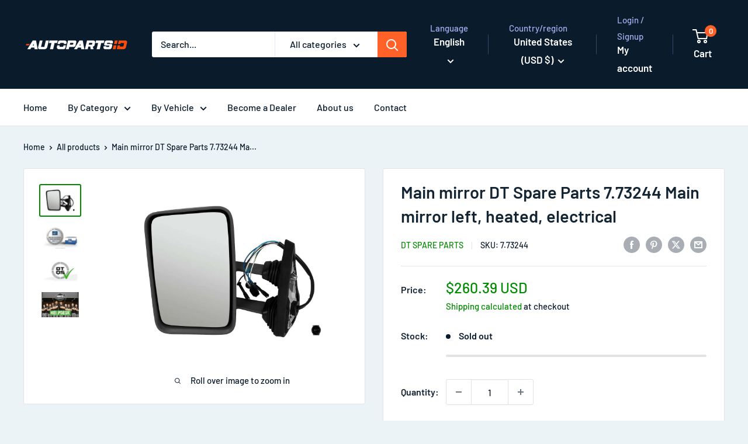

--- FILE ---
content_type: text/html; charset=utf-8
request_url: https://autopartsid.io/products/main-mirror-dt-spare-parts-7-73244-main-mirror-left-heated-electrical
body_size: 53824
content:
 
      <!doctype html>

<html class="no-js" lang="en">
  <head>
    <meta charset="utf-8">
    <meta name="viewport" content="width=device-width, initial-scale=1.0, height=device-height, minimum-scale=1.0, maximum-scale=1.0">
    <meta name="theme-color" content="#008a00">

    <title>Main mirror DT Spare Parts 7.73244 Main mirror left, heated, electrica</title><meta name="description" content="Name: Main mirror DT Spare Parts 7.73244 Main mirror left, heated, electrical Brand: DT Spare Parts &#39;7.73244 Packaging unit: 1 piece(s) EAN: 4047755610005 Suitable for: IVECO 0485 4734 IVECO 04854734 IVECO 485 4734 IVECO 4854734 Other product features: Weight [g]: 2070 Warranty: 2 years warranty Everything from one sin"><link rel="canonical" href="https://autopartsid.io/products/main-mirror-dt-spare-parts-7-73244-main-mirror-left-heated-electrical"><link rel="shortcut icon" href="//autopartsid.io/cdn/shop/files/favicon-autopartesid_96x96.png?v=1642087344" type="image/png"><link rel="preload" as="style" href="//autopartsid.io/cdn/shop/t/43/assets/theme.css?v=114081563123193615381731034841">
    <link rel="preload" as="script" href="//autopartsid.io/cdn/shop/t/43/assets/theme.js?v=1815320689903517791731034841">
    <link rel="preconnect" href="https://cdn.shopify.com">
    <link rel="preconnect" href="https://fonts.shopifycdn.com">
    <link rel="dns-prefetch" href="https://productreviews.shopifycdn.com">
    <link rel="dns-prefetch" href="https://ajax.googleapis.com">
    <link rel="dns-prefetch" href="https://maps.googleapis.com">
    <link rel="dns-prefetch" href="https://maps.gstatic.com">

    <meta property="og:type" content="product">
  <meta property="og:title" content="Main mirror DT Spare Parts 7.73244 Main mirror left, heated, electrical"><meta property="og:image" content="http://autopartsid.io/cdn/shop/products/s-l1600_b06263ff-4fbb-47aa-8068-d24c3a30e5c4.jpg?v=1648175444">
    <meta property="og:image:secure_url" content="https://autopartsid.io/cdn/shop/products/s-l1600_b06263ff-4fbb-47aa-8068-d24c3a30e5c4.jpg?v=1648175444">
    <meta property="og:image:width" content="1600">
    <meta property="og:image:height" content="1189"><meta property="product:price:amount" content="260.39">
  <meta property="product:price:currency" content="USD"><meta property="og:description" content="Name: Main mirror DT Spare Parts 7.73244 Main mirror left, heated, electrical Brand: DT Spare Parts &#39;7.73244 Packaging unit: 1 piece(s) EAN: 4047755610005 Suitable for: IVECO 0485 4734 IVECO 04854734 IVECO 485 4734 IVECO 4854734 Other product features: Weight [g]: 2070 Warranty: 2 years warranty Everything from one sin"><meta property="og:url" content="https://autopartsid.io/products/main-mirror-dt-spare-parts-7-73244-main-mirror-left-heated-electrical">
<meta property="og:site_name" content="Auto Parts ID"><meta name="twitter:card" content="summary"><meta name="twitter:title" content="Main mirror DT Spare Parts 7.73244 Main mirror left, heated, electrical">
  <meta name="twitter:description" content="

Name: Main mirror DT Spare Parts 7.73244 Main mirror left, heated, electrical

Brand: DT Spare Parts

&#39;7.73244

Packaging unit: 1 piece(s)

EAN: 4047755610005

Suitable for:


IVECO 0485 4734
IVECO 04854734
IVECO 485 4734
IVECO 4854734




Other product features:


Weight [g]: 2070
Warranty: 2 years warranty





	
	
	
	
	


Everything from one single brand

The DT Spare Parts brand from Germany provides a complete range with around 40,000 automotive parts and accessories suitable for millions of reference numbers - no matter whether for trucks, trailers, buses and transporters or other applications, e.g. cars, agricultural vehicles, construction vehicles, marine or industrial applications, and many more.



 





	 
	
	






	 

  ">
  <meta name="twitter:image" content="https://autopartsid.io/cdn/shop/products/s-l1600_b06263ff-4fbb-47aa-8068-d24c3a30e5c4_600x600_crop_center.jpg?v=1648175444">
    <link rel="preload" href="//autopartsid.io/cdn/fonts/barlow/barlow_n6.329f582a81f63f125e63c20a5a80ae9477df68e1.woff2" as="font" type="font/woff2" crossorigin><link rel="preload" href="//autopartsid.io/cdn/fonts/barlow/barlow_n5.a193a1990790eba0cc5cca569d23799830e90f07.woff2" as="font" type="font/woff2" crossorigin><style>
  @font-face {
  font-family: Barlow;
  font-weight: 600;
  font-style: normal;
  font-display: swap;
  src: url("//autopartsid.io/cdn/fonts/barlow/barlow_n6.329f582a81f63f125e63c20a5a80ae9477df68e1.woff2") format("woff2"),
       url("//autopartsid.io/cdn/fonts/barlow/barlow_n6.0163402e36247bcb8b02716880d0b39568412e9e.woff") format("woff");
}

  @font-face {
  font-family: Barlow;
  font-weight: 500;
  font-style: normal;
  font-display: swap;
  src: url("//autopartsid.io/cdn/fonts/barlow/barlow_n5.a193a1990790eba0cc5cca569d23799830e90f07.woff2") format("woff2"),
       url("//autopartsid.io/cdn/fonts/barlow/barlow_n5.ae31c82169b1dc0715609b8cc6a610b917808358.woff") format("woff");
}

@font-face {
  font-family: Barlow;
  font-weight: 600;
  font-style: normal;
  font-display: swap;
  src: url("//autopartsid.io/cdn/fonts/barlow/barlow_n6.329f582a81f63f125e63c20a5a80ae9477df68e1.woff2") format("woff2"),
       url("//autopartsid.io/cdn/fonts/barlow/barlow_n6.0163402e36247bcb8b02716880d0b39568412e9e.woff") format("woff");
}

@font-face {
  font-family: Barlow;
  font-weight: 600;
  font-style: italic;
  font-display: swap;
  src: url("//autopartsid.io/cdn/fonts/barlow/barlow_i6.5a22bd20fb27bad4d7674cc6e666fb9c77d813bb.woff2") format("woff2"),
       url("//autopartsid.io/cdn/fonts/barlow/barlow_i6.1c8787fcb59f3add01a87f21b38c7ef797e3b3a1.woff") format("woff");
}


  @font-face {
  font-family: Barlow;
  font-weight: 700;
  font-style: normal;
  font-display: swap;
  src: url("//autopartsid.io/cdn/fonts/barlow/barlow_n7.691d1d11f150e857dcbc1c10ef03d825bc378d81.woff2") format("woff2"),
       url("//autopartsid.io/cdn/fonts/barlow/barlow_n7.4fdbb1cb7da0e2c2f88492243ffa2b4f91924840.woff") format("woff");
}

  @font-face {
  font-family: Barlow;
  font-weight: 500;
  font-style: italic;
  font-display: swap;
  src: url("//autopartsid.io/cdn/fonts/barlow/barlow_i5.714d58286997b65cd479af615cfa9bb0a117a573.woff2") format("woff2"),
       url("//autopartsid.io/cdn/fonts/barlow/barlow_i5.0120f77e6447d3b5df4bbec8ad8c2d029d87fb21.woff") format("woff");
}

  @font-face {
  font-family: Barlow;
  font-weight: 700;
  font-style: italic;
  font-display: swap;
  src: url("//autopartsid.io/cdn/fonts/barlow/barlow_i7.50e19d6cc2ba5146fa437a5a7443c76d5d730103.woff2") format("woff2"),
       url("//autopartsid.io/cdn/fonts/barlow/barlow_i7.47e9f98f1b094d912e6fd631cc3fe93d9f40964f.woff") format("woff");
}


  :root {
    --default-text-font-size : 15px;
    --base-text-font-size    : 16px;
    --heading-font-family    : Barlow, sans-serif;
    --heading-font-weight    : 600;
    --heading-font-style     : normal;
    --text-font-family       : Barlow, sans-serif;
    --text-font-weight       : 500;
    --text-font-style        : normal;
    --text-font-bolder-weight: 600;
    --text-link-decoration   : underline;

    --text-color               : #0a1b2b;
    --text-color-rgb           : 10, 27, 43;
    --heading-color            : #132433;
    --border-color             : #e1e3e4;
    --border-color-rgb         : 225, 227, 228;
    --form-border-color        : #d4d6d8;
    --accent-color             : #008a00;
    --accent-color-rgb         : 0, 138, 0;
    --link-color               : #ff6128;
    --link-color-hover         : #da3a00;
    --background               : #ebf3f7;
    --secondary-background     : #ffffff;
    --secondary-background-rgb : 255, 255, 255;
    --accent-background        : rgba(0, 138, 0, 0.08);

    --input-background: #ffffff;

    --error-color       : #ff0000;
    --error-background  : rgba(255, 0, 0, 0.07);
    --success-color     : #00aa00;
    --success-background: rgba(0, 170, 0, 0.11);

    --primary-button-background      : #ff6128;
    --primary-button-background-rgb  : 255, 97, 40;
    --primary-button-text-color      : #ffffff;
    --secondary-button-background    : #0a1b2b;
    --secondary-button-background-rgb: 10, 27, 43;
    --secondary-button-text-color    : #ffffff;

    --header-background      : #0a1b2b;
    --header-text-color      : #ffffff;
    --header-light-text-color: #a3afef;
    --header-border-color    : rgba(163, 175, 239, 0.3);
    --header-accent-color    : #ff6128;

    --footer-background-color:    #0a1b2b;
    --footer-heading-text-color:  #ebf3f7;
    --footer-body-text-color:     #ffffff;
    --footer-body-text-color-rgb: 255, 255, 255;
    --footer-accent-color:        #ff6128;
    --footer-accent-color-rgb:    255, 97, 40;
    --footer-border:              none;
    
    --flickity-arrow-color: #abb1b4;--product-on-sale-accent           : #ee0000;
    --product-on-sale-accent-rgb       : 238, 0, 0;
    --product-on-sale-color            : #ffffff;
    --product-in-stock-color           : #008a00;
    --product-low-stock-color          : #ee0000;
    --product-sold-out-color           : #8a9297;
    --product-custom-label-1-background: #008a00;
    --product-custom-label-1-color     : #ffffff;
    --product-custom-label-2-background: #00a500;
    --product-custom-label-2-color     : #ffffff;
    --product-review-star-color        : #ffbd00;

    --mobile-container-gutter : 20px;
    --desktop-container-gutter: 40px;

    /* Shopify related variables */
    --payment-terms-background-color: #ebf3f7;
  }
</style>

<script>
  // IE11 does not have support for CSS variables, so we have to polyfill them
  if (!(((window || {}).CSS || {}).supports && window.CSS.supports('(--a: 0)'))) {
    const script = document.createElement('script');
    script.type = 'text/javascript';
    script.src = 'https://cdn.jsdelivr.net/npm/css-vars-ponyfill@2';
    script.onload = function() {
      cssVars({});
    };

    document.getElementsByTagName('head')[0].appendChild(script);
  }
</script>


    <script>window.performance && window.performance.mark && window.performance.mark('shopify.content_for_header.start');</script><meta name="facebook-domain-verification" content="hdda4b8krbxl536529owr514qzhv8k">
<meta name="facebook-domain-verification" content="3anqo2la3x84h0t46btl1nmwusl1uh">
<meta name="facebook-domain-verification" content="hdda4b8krbxl536529owr514qzhv8k">
<meta name="google-site-verification" content="fK5zkeMrS9Mp6nkuV5RV-vmcyTa9XTfOsgxN2RiVfFc">
<meta name="google-site-verification" content="xIr3-XTvMWX3hq4319t_Pjj2Ewt2XdUm9Q9JM0h5jUc">
<meta name="facebook-domain-verification" content="bjmopl907j38navfnk8zui0zhumujl">
<meta id="shopify-digital-wallet" name="shopify-digital-wallet" content="/61575725290/digital_wallets/dialog">
<meta name="shopify-checkout-api-token" content="ac01ae0bca6475358e2043260f7bcd4c">
<meta id="in-context-paypal-metadata" data-shop-id="61575725290" data-venmo-supported="false" data-environment="production" data-locale="en_US" data-paypal-v4="true" data-currency="USD">
<link rel="alternate" hreflang="x-default" href="https://autopartsid.io/products/main-mirror-dt-spare-parts-7-73244-main-mirror-left-heated-electrical">
<link rel="alternate" hreflang="es" href="https://autopartsid.io/es/products/main-mirror-dt-spare-parts-7-73244-main-mirror-left-heated-electrical">
<link rel="alternate" hreflang="en-AC" href="https://autopartsid.io/en-us/products/main-mirror-dt-spare-parts-7-73244-main-mirror-left-heated-electrical">
<link rel="alternate" hreflang="es-AC" href="https://autopartsid.io/es-us/products/main-mirror-dt-spare-parts-7-73244-main-mirror-left-heated-electrical">
<link rel="alternate" hreflang="en-AD" href="https://autopartsid.io/en-us/products/main-mirror-dt-spare-parts-7-73244-main-mirror-left-heated-electrical">
<link rel="alternate" hreflang="es-AD" href="https://autopartsid.io/es-us/products/main-mirror-dt-spare-parts-7-73244-main-mirror-left-heated-electrical">
<link rel="alternate" hreflang="en-AE" href="https://autopartsid.io/en-us/products/main-mirror-dt-spare-parts-7-73244-main-mirror-left-heated-electrical">
<link rel="alternate" hreflang="es-AE" href="https://autopartsid.io/es-us/products/main-mirror-dt-spare-parts-7-73244-main-mirror-left-heated-electrical">
<link rel="alternate" hreflang="en-AF" href="https://autopartsid.io/en-us/products/main-mirror-dt-spare-parts-7-73244-main-mirror-left-heated-electrical">
<link rel="alternate" hreflang="es-AF" href="https://autopartsid.io/es-us/products/main-mirror-dt-spare-parts-7-73244-main-mirror-left-heated-electrical">
<link rel="alternate" hreflang="en-AG" href="https://autopartsid.io/en-us/products/main-mirror-dt-spare-parts-7-73244-main-mirror-left-heated-electrical">
<link rel="alternate" hreflang="es-AG" href="https://autopartsid.io/es-us/products/main-mirror-dt-spare-parts-7-73244-main-mirror-left-heated-electrical">
<link rel="alternate" hreflang="en-AI" href="https://autopartsid.io/en-us/products/main-mirror-dt-spare-parts-7-73244-main-mirror-left-heated-electrical">
<link rel="alternate" hreflang="es-AI" href="https://autopartsid.io/es-us/products/main-mirror-dt-spare-parts-7-73244-main-mirror-left-heated-electrical">
<link rel="alternate" hreflang="en-AL" href="https://autopartsid.io/en-us/products/main-mirror-dt-spare-parts-7-73244-main-mirror-left-heated-electrical">
<link rel="alternate" hreflang="es-AL" href="https://autopartsid.io/es-us/products/main-mirror-dt-spare-parts-7-73244-main-mirror-left-heated-electrical">
<link rel="alternate" hreflang="en-AM" href="https://autopartsid.io/en-us/products/main-mirror-dt-spare-parts-7-73244-main-mirror-left-heated-electrical">
<link rel="alternate" hreflang="es-AM" href="https://autopartsid.io/es-us/products/main-mirror-dt-spare-parts-7-73244-main-mirror-left-heated-electrical">
<link rel="alternate" hreflang="en-AO" href="https://autopartsid.io/en-us/products/main-mirror-dt-spare-parts-7-73244-main-mirror-left-heated-electrical">
<link rel="alternate" hreflang="es-AO" href="https://autopartsid.io/es-us/products/main-mirror-dt-spare-parts-7-73244-main-mirror-left-heated-electrical">
<link rel="alternate" hreflang="en-AT" href="https://autopartsid.io/en-us/products/main-mirror-dt-spare-parts-7-73244-main-mirror-left-heated-electrical">
<link rel="alternate" hreflang="es-AT" href="https://autopartsid.io/es-us/products/main-mirror-dt-spare-parts-7-73244-main-mirror-left-heated-electrical">
<link rel="alternate" hreflang="en-AU" href="https://autopartsid.io/en-us/products/main-mirror-dt-spare-parts-7-73244-main-mirror-left-heated-electrical">
<link rel="alternate" hreflang="es-AU" href="https://autopartsid.io/es-us/products/main-mirror-dt-spare-parts-7-73244-main-mirror-left-heated-electrical">
<link rel="alternate" hreflang="en-AW" href="https://autopartsid.io/en-us/products/main-mirror-dt-spare-parts-7-73244-main-mirror-left-heated-electrical">
<link rel="alternate" hreflang="es-AW" href="https://autopartsid.io/es-us/products/main-mirror-dt-spare-parts-7-73244-main-mirror-left-heated-electrical">
<link rel="alternate" hreflang="en-AX" href="https://autopartsid.io/en-us/products/main-mirror-dt-spare-parts-7-73244-main-mirror-left-heated-electrical">
<link rel="alternate" hreflang="es-AX" href="https://autopartsid.io/es-us/products/main-mirror-dt-spare-parts-7-73244-main-mirror-left-heated-electrical">
<link rel="alternate" hreflang="en-AZ" href="https://autopartsid.io/en-us/products/main-mirror-dt-spare-parts-7-73244-main-mirror-left-heated-electrical">
<link rel="alternate" hreflang="es-AZ" href="https://autopartsid.io/es-us/products/main-mirror-dt-spare-parts-7-73244-main-mirror-left-heated-electrical">
<link rel="alternate" hreflang="en-BA" href="https://autopartsid.io/en-us/products/main-mirror-dt-spare-parts-7-73244-main-mirror-left-heated-electrical">
<link rel="alternate" hreflang="es-BA" href="https://autopartsid.io/es-us/products/main-mirror-dt-spare-parts-7-73244-main-mirror-left-heated-electrical">
<link rel="alternate" hreflang="en-BB" href="https://autopartsid.io/en-us/products/main-mirror-dt-spare-parts-7-73244-main-mirror-left-heated-electrical">
<link rel="alternate" hreflang="es-BB" href="https://autopartsid.io/es-us/products/main-mirror-dt-spare-parts-7-73244-main-mirror-left-heated-electrical">
<link rel="alternate" hreflang="en-BD" href="https://autopartsid.io/en-us/products/main-mirror-dt-spare-parts-7-73244-main-mirror-left-heated-electrical">
<link rel="alternate" hreflang="es-BD" href="https://autopartsid.io/es-us/products/main-mirror-dt-spare-parts-7-73244-main-mirror-left-heated-electrical">
<link rel="alternate" hreflang="en-BE" href="https://autopartsid.io/en-us/products/main-mirror-dt-spare-parts-7-73244-main-mirror-left-heated-electrical">
<link rel="alternate" hreflang="es-BE" href="https://autopartsid.io/es-us/products/main-mirror-dt-spare-parts-7-73244-main-mirror-left-heated-electrical">
<link rel="alternate" hreflang="en-BF" href="https://autopartsid.io/en-us/products/main-mirror-dt-spare-parts-7-73244-main-mirror-left-heated-electrical">
<link rel="alternate" hreflang="es-BF" href="https://autopartsid.io/es-us/products/main-mirror-dt-spare-parts-7-73244-main-mirror-left-heated-electrical">
<link rel="alternate" hreflang="en-BG" href="https://autopartsid.io/en-us/products/main-mirror-dt-spare-parts-7-73244-main-mirror-left-heated-electrical">
<link rel="alternate" hreflang="es-BG" href="https://autopartsid.io/es-us/products/main-mirror-dt-spare-parts-7-73244-main-mirror-left-heated-electrical">
<link rel="alternate" hreflang="en-BH" href="https://autopartsid.io/en-us/products/main-mirror-dt-spare-parts-7-73244-main-mirror-left-heated-electrical">
<link rel="alternate" hreflang="es-BH" href="https://autopartsid.io/es-us/products/main-mirror-dt-spare-parts-7-73244-main-mirror-left-heated-electrical">
<link rel="alternate" hreflang="en-BI" href="https://autopartsid.io/en-us/products/main-mirror-dt-spare-parts-7-73244-main-mirror-left-heated-electrical">
<link rel="alternate" hreflang="es-BI" href="https://autopartsid.io/es-us/products/main-mirror-dt-spare-parts-7-73244-main-mirror-left-heated-electrical">
<link rel="alternate" hreflang="en-BJ" href="https://autopartsid.io/en-us/products/main-mirror-dt-spare-parts-7-73244-main-mirror-left-heated-electrical">
<link rel="alternate" hreflang="es-BJ" href="https://autopartsid.io/es-us/products/main-mirror-dt-spare-parts-7-73244-main-mirror-left-heated-electrical">
<link rel="alternate" hreflang="en-BL" href="https://autopartsid.io/en-us/products/main-mirror-dt-spare-parts-7-73244-main-mirror-left-heated-electrical">
<link rel="alternate" hreflang="es-BL" href="https://autopartsid.io/es-us/products/main-mirror-dt-spare-parts-7-73244-main-mirror-left-heated-electrical">
<link rel="alternate" hreflang="en-BM" href="https://autopartsid.io/en-us/products/main-mirror-dt-spare-parts-7-73244-main-mirror-left-heated-electrical">
<link rel="alternate" hreflang="es-BM" href="https://autopartsid.io/es-us/products/main-mirror-dt-spare-parts-7-73244-main-mirror-left-heated-electrical">
<link rel="alternate" hreflang="en-BN" href="https://autopartsid.io/en-us/products/main-mirror-dt-spare-parts-7-73244-main-mirror-left-heated-electrical">
<link rel="alternate" hreflang="es-BN" href="https://autopartsid.io/es-us/products/main-mirror-dt-spare-parts-7-73244-main-mirror-left-heated-electrical">
<link rel="alternate" hreflang="en-BQ" href="https://autopartsid.io/en-us/products/main-mirror-dt-spare-parts-7-73244-main-mirror-left-heated-electrical">
<link rel="alternate" hreflang="es-BQ" href="https://autopartsid.io/es-us/products/main-mirror-dt-spare-parts-7-73244-main-mirror-left-heated-electrical">
<link rel="alternate" hreflang="en-BR" href="https://autopartsid.io/en-us/products/main-mirror-dt-spare-parts-7-73244-main-mirror-left-heated-electrical">
<link rel="alternate" hreflang="es-BR" href="https://autopartsid.io/es-us/products/main-mirror-dt-spare-parts-7-73244-main-mirror-left-heated-electrical">
<link rel="alternate" hreflang="en-BS" href="https://autopartsid.io/en-us/products/main-mirror-dt-spare-parts-7-73244-main-mirror-left-heated-electrical">
<link rel="alternate" hreflang="es-BS" href="https://autopartsid.io/es-us/products/main-mirror-dt-spare-parts-7-73244-main-mirror-left-heated-electrical">
<link rel="alternate" hreflang="en-BT" href="https://autopartsid.io/en-us/products/main-mirror-dt-spare-parts-7-73244-main-mirror-left-heated-electrical">
<link rel="alternate" hreflang="es-BT" href="https://autopartsid.io/es-us/products/main-mirror-dt-spare-parts-7-73244-main-mirror-left-heated-electrical">
<link rel="alternate" hreflang="en-BW" href="https://autopartsid.io/en-us/products/main-mirror-dt-spare-parts-7-73244-main-mirror-left-heated-electrical">
<link rel="alternate" hreflang="es-BW" href="https://autopartsid.io/es-us/products/main-mirror-dt-spare-parts-7-73244-main-mirror-left-heated-electrical">
<link rel="alternate" hreflang="en-BY" href="https://autopartsid.io/en-us/products/main-mirror-dt-spare-parts-7-73244-main-mirror-left-heated-electrical">
<link rel="alternate" hreflang="es-BY" href="https://autopartsid.io/es-us/products/main-mirror-dt-spare-parts-7-73244-main-mirror-left-heated-electrical">
<link rel="alternate" hreflang="en-BZ" href="https://autopartsid.io/en-us/products/main-mirror-dt-spare-parts-7-73244-main-mirror-left-heated-electrical">
<link rel="alternate" hreflang="es-BZ" href="https://autopartsid.io/es-us/products/main-mirror-dt-spare-parts-7-73244-main-mirror-left-heated-electrical">
<link rel="alternate" hreflang="en-CA" href="https://autopartsid.io/en-us/products/main-mirror-dt-spare-parts-7-73244-main-mirror-left-heated-electrical">
<link rel="alternate" hreflang="es-CA" href="https://autopartsid.io/es-us/products/main-mirror-dt-spare-parts-7-73244-main-mirror-left-heated-electrical">
<link rel="alternate" hreflang="en-CC" href="https://autopartsid.io/en-us/products/main-mirror-dt-spare-parts-7-73244-main-mirror-left-heated-electrical">
<link rel="alternate" hreflang="es-CC" href="https://autopartsid.io/es-us/products/main-mirror-dt-spare-parts-7-73244-main-mirror-left-heated-electrical">
<link rel="alternate" hreflang="en-CD" href="https://autopartsid.io/en-us/products/main-mirror-dt-spare-parts-7-73244-main-mirror-left-heated-electrical">
<link rel="alternate" hreflang="es-CD" href="https://autopartsid.io/es-us/products/main-mirror-dt-spare-parts-7-73244-main-mirror-left-heated-electrical">
<link rel="alternate" hreflang="en-CF" href="https://autopartsid.io/en-us/products/main-mirror-dt-spare-parts-7-73244-main-mirror-left-heated-electrical">
<link rel="alternate" hreflang="es-CF" href="https://autopartsid.io/es-us/products/main-mirror-dt-spare-parts-7-73244-main-mirror-left-heated-electrical">
<link rel="alternate" hreflang="en-CG" href="https://autopartsid.io/en-us/products/main-mirror-dt-spare-parts-7-73244-main-mirror-left-heated-electrical">
<link rel="alternate" hreflang="es-CG" href="https://autopartsid.io/es-us/products/main-mirror-dt-spare-parts-7-73244-main-mirror-left-heated-electrical">
<link rel="alternate" hreflang="en-CH" href="https://autopartsid.io/en-us/products/main-mirror-dt-spare-parts-7-73244-main-mirror-left-heated-electrical">
<link rel="alternate" hreflang="es-CH" href="https://autopartsid.io/es-us/products/main-mirror-dt-spare-parts-7-73244-main-mirror-left-heated-electrical">
<link rel="alternate" hreflang="en-CI" href="https://autopartsid.io/en-us/products/main-mirror-dt-spare-parts-7-73244-main-mirror-left-heated-electrical">
<link rel="alternate" hreflang="es-CI" href="https://autopartsid.io/es-us/products/main-mirror-dt-spare-parts-7-73244-main-mirror-left-heated-electrical">
<link rel="alternate" hreflang="en-CK" href="https://autopartsid.io/en-us/products/main-mirror-dt-spare-parts-7-73244-main-mirror-left-heated-electrical">
<link rel="alternate" hreflang="es-CK" href="https://autopartsid.io/es-us/products/main-mirror-dt-spare-parts-7-73244-main-mirror-left-heated-electrical">
<link rel="alternate" hreflang="en-CM" href="https://autopartsid.io/en-us/products/main-mirror-dt-spare-parts-7-73244-main-mirror-left-heated-electrical">
<link rel="alternate" hreflang="es-CM" href="https://autopartsid.io/es-us/products/main-mirror-dt-spare-parts-7-73244-main-mirror-left-heated-electrical">
<link rel="alternate" hreflang="en-CN" href="https://autopartsid.io/en-us/products/main-mirror-dt-spare-parts-7-73244-main-mirror-left-heated-electrical">
<link rel="alternate" hreflang="es-CN" href="https://autopartsid.io/es-us/products/main-mirror-dt-spare-parts-7-73244-main-mirror-left-heated-electrical">
<link rel="alternate" hreflang="en-CR" href="https://autopartsid.io/en-us/products/main-mirror-dt-spare-parts-7-73244-main-mirror-left-heated-electrical">
<link rel="alternate" hreflang="es-CR" href="https://autopartsid.io/es-us/products/main-mirror-dt-spare-parts-7-73244-main-mirror-left-heated-electrical">
<link rel="alternate" hreflang="en-CV" href="https://autopartsid.io/en-us/products/main-mirror-dt-spare-parts-7-73244-main-mirror-left-heated-electrical">
<link rel="alternate" hreflang="es-CV" href="https://autopartsid.io/es-us/products/main-mirror-dt-spare-parts-7-73244-main-mirror-left-heated-electrical">
<link rel="alternate" hreflang="en-CW" href="https://autopartsid.io/en-us/products/main-mirror-dt-spare-parts-7-73244-main-mirror-left-heated-electrical">
<link rel="alternate" hreflang="es-CW" href="https://autopartsid.io/es-us/products/main-mirror-dt-spare-parts-7-73244-main-mirror-left-heated-electrical">
<link rel="alternate" hreflang="en-CX" href="https://autopartsid.io/en-us/products/main-mirror-dt-spare-parts-7-73244-main-mirror-left-heated-electrical">
<link rel="alternate" hreflang="es-CX" href="https://autopartsid.io/es-us/products/main-mirror-dt-spare-parts-7-73244-main-mirror-left-heated-electrical">
<link rel="alternate" hreflang="en-CY" href="https://autopartsid.io/en-us/products/main-mirror-dt-spare-parts-7-73244-main-mirror-left-heated-electrical">
<link rel="alternate" hreflang="es-CY" href="https://autopartsid.io/es-us/products/main-mirror-dt-spare-parts-7-73244-main-mirror-left-heated-electrical">
<link rel="alternate" hreflang="en-CZ" href="https://autopartsid.io/en-us/products/main-mirror-dt-spare-parts-7-73244-main-mirror-left-heated-electrical">
<link rel="alternate" hreflang="es-CZ" href="https://autopartsid.io/es-us/products/main-mirror-dt-spare-parts-7-73244-main-mirror-left-heated-electrical">
<link rel="alternate" hreflang="en-DE" href="https://autopartsid.io/en-us/products/main-mirror-dt-spare-parts-7-73244-main-mirror-left-heated-electrical">
<link rel="alternate" hreflang="es-DE" href="https://autopartsid.io/es-us/products/main-mirror-dt-spare-parts-7-73244-main-mirror-left-heated-electrical">
<link rel="alternate" hreflang="en-DJ" href="https://autopartsid.io/en-us/products/main-mirror-dt-spare-parts-7-73244-main-mirror-left-heated-electrical">
<link rel="alternate" hreflang="es-DJ" href="https://autopartsid.io/es-us/products/main-mirror-dt-spare-parts-7-73244-main-mirror-left-heated-electrical">
<link rel="alternate" hreflang="en-DK" href="https://autopartsid.io/en-us/products/main-mirror-dt-spare-parts-7-73244-main-mirror-left-heated-electrical">
<link rel="alternate" hreflang="es-DK" href="https://autopartsid.io/es-us/products/main-mirror-dt-spare-parts-7-73244-main-mirror-left-heated-electrical">
<link rel="alternate" hreflang="en-DM" href="https://autopartsid.io/en-us/products/main-mirror-dt-spare-parts-7-73244-main-mirror-left-heated-electrical">
<link rel="alternate" hreflang="es-DM" href="https://autopartsid.io/es-us/products/main-mirror-dt-spare-parts-7-73244-main-mirror-left-heated-electrical">
<link rel="alternate" hreflang="en-DZ" href="https://autopartsid.io/en-us/products/main-mirror-dt-spare-parts-7-73244-main-mirror-left-heated-electrical">
<link rel="alternate" hreflang="es-DZ" href="https://autopartsid.io/es-us/products/main-mirror-dt-spare-parts-7-73244-main-mirror-left-heated-electrical">
<link rel="alternate" hreflang="en-EE" href="https://autopartsid.io/en-us/products/main-mirror-dt-spare-parts-7-73244-main-mirror-left-heated-electrical">
<link rel="alternate" hreflang="es-EE" href="https://autopartsid.io/es-us/products/main-mirror-dt-spare-parts-7-73244-main-mirror-left-heated-electrical">
<link rel="alternate" hreflang="en-EG" href="https://autopartsid.io/en-us/products/main-mirror-dt-spare-parts-7-73244-main-mirror-left-heated-electrical">
<link rel="alternate" hreflang="es-EG" href="https://autopartsid.io/es-us/products/main-mirror-dt-spare-parts-7-73244-main-mirror-left-heated-electrical">
<link rel="alternate" hreflang="en-EH" href="https://autopartsid.io/en-us/products/main-mirror-dt-spare-parts-7-73244-main-mirror-left-heated-electrical">
<link rel="alternate" hreflang="es-EH" href="https://autopartsid.io/es-us/products/main-mirror-dt-spare-parts-7-73244-main-mirror-left-heated-electrical">
<link rel="alternate" hreflang="en-ER" href="https://autopartsid.io/en-us/products/main-mirror-dt-spare-parts-7-73244-main-mirror-left-heated-electrical">
<link rel="alternate" hreflang="es-ER" href="https://autopartsid.io/es-us/products/main-mirror-dt-spare-parts-7-73244-main-mirror-left-heated-electrical">
<link rel="alternate" hreflang="en-ES" href="https://autopartsid.io/en-us/products/main-mirror-dt-spare-parts-7-73244-main-mirror-left-heated-electrical">
<link rel="alternate" hreflang="es-ES" href="https://autopartsid.io/es-us/products/main-mirror-dt-spare-parts-7-73244-main-mirror-left-heated-electrical">
<link rel="alternate" hreflang="en-ET" href="https://autopartsid.io/en-us/products/main-mirror-dt-spare-parts-7-73244-main-mirror-left-heated-electrical">
<link rel="alternate" hreflang="es-ET" href="https://autopartsid.io/es-us/products/main-mirror-dt-spare-parts-7-73244-main-mirror-left-heated-electrical">
<link rel="alternate" hreflang="en-FI" href="https://autopartsid.io/en-us/products/main-mirror-dt-spare-parts-7-73244-main-mirror-left-heated-electrical">
<link rel="alternate" hreflang="es-FI" href="https://autopartsid.io/es-us/products/main-mirror-dt-spare-parts-7-73244-main-mirror-left-heated-electrical">
<link rel="alternate" hreflang="en-FJ" href="https://autopartsid.io/en-us/products/main-mirror-dt-spare-parts-7-73244-main-mirror-left-heated-electrical">
<link rel="alternate" hreflang="es-FJ" href="https://autopartsid.io/es-us/products/main-mirror-dt-spare-parts-7-73244-main-mirror-left-heated-electrical">
<link rel="alternate" hreflang="en-FK" href="https://autopartsid.io/en-us/products/main-mirror-dt-spare-parts-7-73244-main-mirror-left-heated-electrical">
<link rel="alternate" hreflang="es-FK" href="https://autopartsid.io/es-us/products/main-mirror-dt-spare-parts-7-73244-main-mirror-left-heated-electrical">
<link rel="alternate" hreflang="en-FO" href="https://autopartsid.io/en-us/products/main-mirror-dt-spare-parts-7-73244-main-mirror-left-heated-electrical">
<link rel="alternate" hreflang="es-FO" href="https://autopartsid.io/es-us/products/main-mirror-dt-spare-parts-7-73244-main-mirror-left-heated-electrical">
<link rel="alternate" hreflang="en-FR" href="https://autopartsid.io/en-us/products/main-mirror-dt-spare-parts-7-73244-main-mirror-left-heated-electrical">
<link rel="alternate" hreflang="es-FR" href="https://autopartsid.io/es-us/products/main-mirror-dt-spare-parts-7-73244-main-mirror-left-heated-electrical">
<link rel="alternate" hreflang="en-GA" href="https://autopartsid.io/en-us/products/main-mirror-dt-spare-parts-7-73244-main-mirror-left-heated-electrical">
<link rel="alternate" hreflang="es-GA" href="https://autopartsid.io/es-us/products/main-mirror-dt-spare-parts-7-73244-main-mirror-left-heated-electrical">
<link rel="alternate" hreflang="en-GB" href="https://autopartsid.io/en-us/products/main-mirror-dt-spare-parts-7-73244-main-mirror-left-heated-electrical">
<link rel="alternate" hreflang="es-GB" href="https://autopartsid.io/es-us/products/main-mirror-dt-spare-parts-7-73244-main-mirror-left-heated-electrical">
<link rel="alternate" hreflang="en-GD" href="https://autopartsid.io/en-us/products/main-mirror-dt-spare-parts-7-73244-main-mirror-left-heated-electrical">
<link rel="alternate" hreflang="es-GD" href="https://autopartsid.io/es-us/products/main-mirror-dt-spare-parts-7-73244-main-mirror-left-heated-electrical">
<link rel="alternate" hreflang="en-GE" href="https://autopartsid.io/en-us/products/main-mirror-dt-spare-parts-7-73244-main-mirror-left-heated-electrical">
<link rel="alternate" hreflang="es-GE" href="https://autopartsid.io/es-us/products/main-mirror-dt-spare-parts-7-73244-main-mirror-left-heated-electrical">
<link rel="alternate" hreflang="en-GF" href="https://autopartsid.io/en-us/products/main-mirror-dt-spare-parts-7-73244-main-mirror-left-heated-electrical">
<link rel="alternate" hreflang="es-GF" href="https://autopartsid.io/es-us/products/main-mirror-dt-spare-parts-7-73244-main-mirror-left-heated-electrical">
<link rel="alternate" hreflang="en-GG" href="https://autopartsid.io/en-us/products/main-mirror-dt-spare-parts-7-73244-main-mirror-left-heated-electrical">
<link rel="alternate" hreflang="es-GG" href="https://autopartsid.io/es-us/products/main-mirror-dt-spare-parts-7-73244-main-mirror-left-heated-electrical">
<link rel="alternate" hreflang="en-GH" href="https://autopartsid.io/en-us/products/main-mirror-dt-spare-parts-7-73244-main-mirror-left-heated-electrical">
<link rel="alternate" hreflang="es-GH" href="https://autopartsid.io/es-us/products/main-mirror-dt-spare-parts-7-73244-main-mirror-left-heated-electrical">
<link rel="alternate" hreflang="en-GI" href="https://autopartsid.io/en-us/products/main-mirror-dt-spare-parts-7-73244-main-mirror-left-heated-electrical">
<link rel="alternate" hreflang="es-GI" href="https://autopartsid.io/es-us/products/main-mirror-dt-spare-parts-7-73244-main-mirror-left-heated-electrical">
<link rel="alternate" hreflang="en-GL" href="https://autopartsid.io/en-us/products/main-mirror-dt-spare-parts-7-73244-main-mirror-left-heated-electrical">
<link rel="alternate" hreflang="es-GL" href="https://autopartsid.io/es-us/products/main-mirror-dt-spare-parts-7-73244-main-mirror-left-heated-electrical">
<link rel="alternate" hreflang="en-GM" href="https://autopartsid.io/en-us/products/main-mirror-dt-spare-parts-7-73244-main-mirror-left-heated-electrical">
<link rel="alternate" hreflang="es-GM" href="https://autopartsid.io/es-us/products/main-mirror-dt-spare-parts-7-73244-main-mirror-left-heated-electrical">
<link rel="alternate" hreflang="en-GN" href="https://autopartsid.io/en-us/products/main-mirror-dt-spare-parts-7-73244-main-mirror-left-heated-electrical">
<link rel="alternate" hreflang="es-GN" href="https://autopartsid.io/es-us/products/main-mirror-dt-spare-parts-7-73244-main-mirror-left-heated-electrical">
<link rel="alternate" hreflang="en-GP" href="https://autopartsid.io/en-us/products/main-mirror-dt-spare-parts-7-73244-main-mirror-left-heated-electrical">
<link rel="alternate" hreflang="es-GP" href="https://autopartsid.io/es-us/products/main-mirror-dt-spare-parts-7-73244-main-mirror-left-heated-electrical">
<link rel="alternate" hreflang="en-GQ" href="https://autopartsid.io/en-us/products/main-mirror-dt-spare-parts-7-73244-main-mirror-left-heated-electrical">
<link rel="alternate" hreflang="es-GQ" href="https://autopartsid.io/es-us/products/main-mirror-dt-spare-parts-7-73244-main-mirror-left-heated-electrical">
<link rel="alternate" hreflang="en-GR" href="https://autopartsid.io/en-us/products/main-mirror-dt-spare-parts-7-73244-main-mirror-left-heated-electrical">
<link rel="alternate" hreflang="es-GR" href="https://autopartsid.io/es-us/products/main-mirror-dt-spare-parts-7-73244-main-mirror-left-heated-electrical">
<link rel="alternate" hreflang="en-GS" href="https://autopartsid.io/en-us/products/main-mirror-dt-spare-parts-7-73244-main-mirror-left-heated-electrical">
<link rel="alternate" hreflang="es-GS" href="https://autopartsid.io/es-us/products/main-mirror-dt-spare-parts-7-73244-main-mirror-left-heated-electrical">
<link rel="alternate" hreflang="en-GW" href="https://autopartsid.io/en-us/products/main-mirror-dt-spare-parts-7-73244-main-mirror-left-heated-electrical">
<link rel="alternate" hreflang="es-GW" href="https://autopartsid.io/es-us/products/main-mirror-dt-spare-parts-7-73244-main-mirror-left-heated-electrical">
<link rel="alternate" hreflang="en-GY" href="https://autopartsid.io/en-us/products/main-mirror-dt-spare-parts-7-73244-main-mirror-left-heated-electrical">
<link rel="alternate" hreflang="es-GY" href="https://autopartsid.io/es-us/products/main-mirror-dt-spare-parts-7-73244-main-mirror-left-heated-electrical">
<link rel="alternate" hreflang="en-HK" href="https://autopartsid.io/en-us/products/main-mirror-dt-spare-parts-7-73244-main-mirror-left-heated-electrical">
<link rel="alternate" hreflang="es-HK" href="https://autopartsid.io/es-us/products/main-mirror-dt-spare-parts-7-73244-main-mirror-left-heated-electrical">
<link rel="alternate" hreflang="en-HR" href="https://autopartsid.io/en-us/products/main-mirror-dt-spare-parts-7-73244-main-mirror-left-heated-electrical">
<link rel="alternate" hreflang="es-HR" href="https://autopartsid.io/es-us/products/main-mirror-dt-spare-parts-7-73244-main-mirror-left-heated-electrical">
<link rel="alternate" hreflang="en-HT" href="https://autopartsid.io/en-us/products/main-mirror-dt-spare-parts-7-73244-main-mirror-left-heated-electrical">
<link rel="alternate" hreflang="es-HT" href="https://autopartsid.io/es-us/products/main-mirror-dt-spare-parts-7-73244-main-mirror-left-heated-electrical">
<link rel="alternate" hreflang="en-HU" href="https://autopartsid.io/en-us/products/main-mirror-dt-spare-parts-7-73244-main-mirror-left-heated-electrical">
<link rel="alternate" hreflang="es-HU" href="https://autopartsid.io/es-us/products/main-mirror-dt-spare-parts-7-73244-main-mirror-left-heated-electrical">
<link rel="alternate" hreflang="en-ID" href="https://autopartsid.io/en-us/products/main-mirror-dt-spare-parts-7-73244-main-mirror-left-heated-electrical">
<link rel="alternate" hreflang="es-ID" href="https://autopartsid.io/es-us/products/main-mirror-dt-spare-parts-7-73244-main-mirror-left-heated-electrical">
<link rel="alternate" hreflang="en-IE" href="https://autopartsid.io/en-us/products/main-mirror-dt-spare-parts-7-73244-main-mirror-left-heated-electrical">
<link rel="alternate" hreflang="es-IE" href="https://autopartsid.io/es-us/products/main-mirror-dt-spare-parts-7-73244-main-mirror-left-heated-electrical">
<link rel="alternate" hreflang="en-IL" href="https://autopartsid.io/en-us/products/main-mirror-dt-spare-parts-7-73244-main-mirror-left-heated-electrical">
<link rel="alternate" hreflang="es-IL" href="https://autopartsid.io/es-us/products/main-mirror-dt-spare-parts-7-73244-main-mirror-left-heated-electrical">
<link rel="alternate" hreflang="en-IM" href="https://autopartsid.io/en-us/products/main-mirror-dt-spare-parts-7-73244-main-mirror-left-heated-electrical">
<link rel="alternate" hreflang="es-IM" href="https://autopartsid.io/es-us/products/main-mirror-dt-spare-parts-7-73244-main-mirror-left-heated-electrical">
<link rel="alternate" hreflang="en-IN" href="https://autopartsid.io/en-us/products/main-mirror-dt-spare-parts-7-73244-main-mirror-left-heated-electrical">
<link rel="alternate" hreflang="es-IN" href="https://autopartsid.io/es-us/products/main-mirror-dt-spare-parts-7-73244-main-mirror-left-heated-electrical">
<link rel="alternate" hreflang="en-IO" href="https://autopartsid.io/en-us/products/main-mirror-dt-spare-parts-7-73244-main-mirror-left-heated-electrical">
<link rel="alternate" hreflang="es-IO" href="https://autopartsid.io/es-us/products/main-mirror-dt-spare-parts-7-73244-main-mirror-left-heated-electrical">
<link rel="alternate" hreflang="en-IQ" href="https://autopartsid.io/en-us/products/main-mirror-dt-spare-parts-7-73244-main-mirror-left-heated-electrical">
<link rel="alternate" hreflang="es-IQ" href="https://autopartsid.io/es-us/products/main-mirror-dt-spare-parts-7-73244-main-mirror-left-heated-electrical">
<link rel="alternate" hreflang="en-IS" href="https://autopartsid.io/en-us/products/main-mirror-dt-spare-parts-7-73244-main-mirror-left-heated-electrical">
<link rel="alternate" hreflang="es-IS" href="https://autopartsid.io/es-us/products/main-mirror-dt-spare-parts-7-73244-main-mirror-left-heated-electrical">
<link rel="alternate" hreflang="en-IT" href="https://autopartsid.io/en-us/products/main-mirror-dt-spare-parts-7-73244-main-mirror-left-heated-electrical">
<link rel="alternate" hreflang="es-IT" href="https://autopartsid.io/es-us/products/main-mirror-dt-spare-parts-7-73244-main-mirror-left-heated-electrical">
<link rel="alternate" hreflang="en-JE" href="https://autopartsid.io/en-us/products/main-mirror-dt-spare-parts-7-73244-main-mirror-left-heated-electrical">
<link rel="alternate" hreflang="es-JE" href="https://autopartsid.io/es-us/products/main-mirror-dt-spare-parts-7-73244-main-mirror-left-heated-electrical">
<link rel="alternate" hreflang="en-JM" href="https://autopartsid.io/en-us/products/main-mirror-dt-spare-parts-7-73244-main-mirror-left-heated-electrical">
<link rel="alternate" hreflang="es-JM" href="https://autopartsid.io/es-us/products/main-mirror-dt-spare-parts-7-73244-main-mirror-left-heated-electrical">
<link rel="alternate" hreflang="en-JO" href="https://autopartsid.io/en-us/products/main-mirror-dt-spare-parts-7-73244-main-mirror-left-heated-electrical">
<link rel="alternate" hreflang="es-JO" href="https://autopartsid.io/es-us/products/main-mirror-dt-spare-parts-7-73244-main-mirror-left-heated-electrical">
<link rel="alternate" hreflang="en-JP" href="https://autopartsid.io/en-us/products/main-mirror-dt-spare-parts-7-73244-main-mirror-left-heated-electrical">
<link rel="alternate" hreflang="es-JP" href="https://autopartsid.io/es-us/products/main-mirror-dt-spare-parts-7-73244-main-mirror-left-heated-electrical">
<link rel="alternate" hreflang="en-KE" href="https://autopartsid.io/en-us/products/main-mirror-dt-spare-parts-7-73244-main-mirror-left-heated-electrical">
<link rel="alternate" hreflang="es-KE" href="https://autopartsid.io/es-us/products/main-mirror-dt-spare-parts-7-73244-main-mirror-left-heated-electrical">
<link rel="alternate" hreflang="en-KG" href="https://autopartsid.io/en-us/products/main-mirror-dt-spare-parts-7-73244-main-mirror-left-heated-electrical">
<link rel="alternate" hreflang="es-KG" href="https://autopartsid.io/es-us/products/main-mirror-dt-spare-parts-7-73244-main-mirror-left-heated-electrical">
<link rel="alternate" hreflang="en-KH" href="https://autopartsid.io/en-us/products/main-mirror-dt-spare-parts-7-73244-main-mirror-left-heated-electrical">
<link rel="alternate" hreflang="es-KH" href="https://autopartsid.io/es-us/products/main-mirror-dt-spare-parts-7-73244-main-mirror-left-heated-electrical">
<link rel="alternate" hreflang="en-KI" href="https://autopartsid.io/en-us/products/main-mirror-dt-spare-parts-7-73244-main-mirror-left-heated-electrical">
<link rel="alternate" hreflang="es-KI" href="https://autopartsid.io/es-us/products/main-mirror-dt-spare-parts-7-73244-main-mirror-left-heated-electrical">
<link rel="alternate" hreflang="en-KM" href="https://autopartsid.io/en-us/products/main-mirror-dt-spare-parts-7-73244-main-mirror-left-heated-electrical">
<link rel="alternate" hreflang="es-KM" href="https://autopartsid.io/es-us/products/main-mirror-dt-spare-parts-7-73244-main-mirror-left-heated-electrical">
<link rel="alternate" hreflang="en-KN" href="https://autopartsid.io/en-us/products/main-mirror-dt-spare-parts-7-73244-main-mirror-left-heated-electrical">
<link rel="alternate" hreflang="es-KN" href="https://autopartsid.io/es-us/products/main-mirror-dt-spare-parts-7-73244-main-mirror-left-heated-electrical">
<link rel="alternate" hreflang="en-KR" href="https://autopartsid.io/en-us/products/main-mirror-dt-spare-parts-7-73244-main-mirror-left-heated-electrical">
<link rel="alternate" hreflang="es-KR" href="https://autopartsid.io/es-us/products/main-mirror-dt-spare-parts-7-73244-main-mirror-left-heated-electrical">
<link rel="alternate" hreflang="en-KW" href="https://autopartsid.io/en-us/products/main-mirror-dt-spare-parts-7-73244-main-mirror-left-heated-electrical">
<link rel="alternate" hreflang="es-KW" href="https://autopartsid.io/es-us/products/main-mirror-dt-spare-parts-7-73244-main-mirror-left-heated-electrical">
<link rel="alternate" hreflang="en-KY" href="https://autopartsid.io/en-us/products/main-mirror-dt-spare-parts-7-73244-main-mirror-left-heated-electrical">
<link rel="alternate" hreflang="es-KY" href="https://autopartsid.io/es-us/products/main-mirror-dt-spare-parts-7-73244-main-mirror-left-heated-electrical">
<link rel="alternate" hreflang="en-KZ" href="https://autopartsid.io/en-us/products/main-mirror-dt-spare-parts-7-73244-main-mirror-left-heated-electrical">
<link rel="alternate" hreflang="es-KZ" href="https://autopartsid.io/es-us/products/main-mirror-dt-spare-parts-7-73244-main-mirror-left-heated-electrical">
<link rel="alternate" hreflang="en-LA" href="https://autopartsid.io/en-us/products/main-mirror-dt-spare-parts-7-73244-main-mirror-left-heated-electrical">
<link rel="alternate" hreflang="es-LA" href="https://autopartsid.io/es-us/products/main-mirror-dt-spare-parts-7-73244-main-mirror-left-heated-electrical">
<link rel="alternate" hreflang="en-LB" href="https://autopartsid.io/en-us/products/main-mirror-dt-spare-parts-7-73244-main-mirror-left-heated-electrical">
<link rel="alternate" hreflang="es-LB" href="https://autopartsid.io/es-us/products/main-mirror-dt-spare-parts-7-73244-main-mirror-left-heated-electrical">
<link rel="alternate" hreflang="en-LC" href="https://autopartsid.io/en-us/products/main-mirror-dt-spare-parts-7-73244-main-mirror-left-heated-electrical">
<link rel="alternate" hreflang="es-LC" href="https://autopartsid.io/es-us/products/main-mirror-dt-spare-parts-7-73244-main-mirror-left-heated-electrical">
<link rel="alternate" hreflang="en-LI" href="https://autopartsid.io/en-us/products/main-mirror-dt-spare-parts-7-73244-main-mirror-left-heated-electrical">
<link rel="alternate" hreflang="es-LI" href="https://autopartsid.io/es-us/products/main-mirror-dt-spare-parts-7-73244-main-mirror-left-heated-electrical">
<link rel="alternate" hreflang="en-LK" href="https://autopartsid.io/en-us/products/main-mirror-dt-spare-parts-7-73244-main-mirror-left-heated-electrical">
<link rel="alternate" hreflang="es-LK" href="https://autopartsid.io/es-us/products/main-mirror-dt-spare-parts-7-73244-main-mirror-left-heated-electrical">
<link rel="alternate" hreflang="en-LR" href="https://autopartsid.io/en-us/products/main-mirror-dt-spare-parts-7-73244-main-mirror-left-heated-electrical">
<link rel="alternate" hreflang="es-LR" href="https://autopartsid.io/es-us/products/main-mirror-dt-spare-parts-7-73244-main-mirror-left-heated-electrical">
<link rel="alternate" hreflang="en-LS" href="https://autopartsid.io/en-us/products/main-mirror-dt-spare-parts-7-73244-main-mirror-left-heated-electrical">
<link rel="alternate" hreflang="es-LS" href="https://autopartsid.io/es-us/products/main-mirror-dt-spare-parts-7-73244-main-mirror-left-heated-electrical">
<link rel="alternate" hreflang="en-LT" href="https://autopartsid.io/en-us/products/main-mirror-dt-spare-parts-7-73244-main-mirror-left-heated-electrical">
<link rel="alternate" hreflang="es-LT" href="https://autopartsid.io/es-us/products/main-mirror-dt-spare-parts-7-73244-main-mirror-left-heated-electrical">
<link rel="alternate" hreflang="en-LU" href="https://autopartsid.io/en-us/products/main-mirror-dt-spare-parts-7-73244-main-mirror-left-heated-electrical">
<link rel="alternate" hreflang="es-LU" href="https://autopartsid.io/es-us/products/main-mirror-dt-spare-parts-7-73244-main-mirror-left-heated-electrical">
<link rel="alternate" hreflang="en-LV" href="https://autopartsid.io/en-us/products/main-mirror-dt-spare-parts-7-73244-main-mirror-left-heated-electrical">
<link rel="alternate" hreflang="es-LV" href="https://autopartsid.io/es-us/products/main-mirror-dt-spare-parts-7-73244-main-mirror-left-heated-electrical">
<link rel="alternate" hreflang="en-LY" href="https://autopartsid.io/en-us/products/main-mirror-dt-spare-parts-7-73244-main-mirror-left-heated-electrical">
<link rel="alternate" hreflang="es-LY" href="https://autopartsid.io/es-us/products/main-mirror-dt-spare-parts-7-73244-main-mirror-left-heated-electrical">
<link rel="alternate" hreflang="en-MA" href="https://autopartsid.io/en-us/products/main-mirror-dt-spare-parts-7-73244-main-mirror-left-heated-electrical">
<link rel="alternate" hreflang="es-MA" href="https://autopartsid.io/es-us/products/main-mirror-dt-spare-parts-7-73244-main-mirror-left-heated-electrical">
<link rel="alternate" hreflang="en-MC" href="https://autopartsid.io/en-us/products/main-mirror-dt-spare-parts-7-73244-main-mirror-left-heated-electrical">
<link rel="alternate" hreflang="es-MC" href="https://autopartsid.io/es-us/products/main-mirror-dt-spare-parts-7-73244-main-mirror-left-heated-electrical">
<link rel="alternate" hreflang="en-MD" href="https://autopartsid.io/en-us/products/main-mirror-dt-spare-parts-7-73244-main-mirror-left-heated-electrical">
<link rel="alternate" hreflang="es-MD" href="https://autopartsid.io/es-us/products/main-mirror-dt-spare-parts-7-73244-main-mirror-left-heated-electrical">
<link rel="alternate" hreflang="en-ME" href="https://autopartsid.io/en-us/products/main-mirror-dt-spare-parts-7-73244-main-mirror-left-heated-electrical">
<link rel="alternate" hreflang="es-ME" href="https://autopartsid.io/es-us/products/main-mirror-dt-spare-parts-7-73244-main-mirror-left-heated-electrical">
<link rel="alternate" hreflang="en-MF" href="https://autopartsid.io/en-us/products/main-mirror-dt-spare-parts-7-73244-main-mirror-left-heated-electrical">
<link rel="alternate" hreflang="es-MF" href="https://autopartsid.io/es-us/products/main-mirror-dt-spare-parts-7-73244-main-mirror-left-heated-electrical">
<link rel="alternate" hreflang="en-MG" href="https://autopartsid.io/en-us/products/main-mirror-dt-spare-parts-7-73244-main-mirror-left-heated-electrical">
<link rel="alternate" hreflang="es-MG" href="https://autopartsid.io/es-us/products/main-mirror-dt-spare-parts-7-73244-main-mirror-left-heated-electrical">
<link rel="alternate" hreflang="en-MK" href="https://autopartsid.io/en-us/products/main-mirror-dt-spare-parts-7-73244-main-mirror-left-heated-electrical">
<link rel="alternate" hreflang="es-MK" href="https://autopartsid.io/es-us/products/main-mirror-dt-spare-parts-7-73244-main-mirror-left-heated-electrical">
<link rel="alternate" hreflang="en-ML" href="https://autopartsid.io/en-us/products/main-mirror-dt-spare-parts-7-73244-main-mirror-left-heated-electrical">
<link rel="alternate" hreflang="es-ML" href="https://autopartsid.io/es-us/products/main-mirror-dt-spare-parts-7-73244-main-mirror-left-heated-electrical">
<link rel="alternate" hreflang="en-MM" href="https://autopartsid.io/en-us/products/main-mirror-dt-spare-parts-7-73244-main-mirror-left-heated-electrical">
<link rel="alternate" hreflang="es-MM" href="https://autopartsid.io/es-us/products/main-mirror-dt-spare-parts-7-73244-main-mirror-left-heated-electrical">
<link rel="alternate" hreflang="en-MN" href="https://autopartsid.io/en-us/products/main-mirror-dt-spare-parts-7-73244-main-mirror-left-heated-electrical">
<link rel="alternate" hreflang="es-MN" href="https://autopartsid.io/es-us/products/main-mirror-dt-spare-parts-7-73244-main-mirror-left-heated-electrical">
<link rel="alternate" hreflang="en-MO" href="https://autopartsid.io/en-us/products/main-mirror-dt-spare-parts-7-73244-main-mirror-left-heated-electrical">
<link rel="alternate" hreflang="es-MO" href="https://autopartsid.io/es-us/products/main-mirror-dt-spare-parts-7-73244-main-mirror-left-heated-electrical">
<link rel="alternate" hreflang="en-MQ" href="https://autopartsid.io/en-us/products/main-mirror-dt-spare-parts-7-73244-main-mirror-left-heated-electrical">
<link rel="alternate" hreflang="es-MQ" href="https://autopartsid.io/es-us/products/main-mirror-dt-spare-parts-7-73244-main-mirror-left-heated-electrical">
<link rel="alternate" hreflang="en-MR" href="https://autopartsid.io/en-us/products/main-mirror-dt-spare-parts-7-73244-main-mirror-left-heated-electrical">
<link rel="alternate" hreflang="es-MR" href="https://autopartsid.io/es-us/products/main-mirror-dt-spare-parts-7-73244-main-mirror-left-heated-electrical">
<link rel="alternate" hreflang="en-MS" href="https://autopartsid.io/en-us/products/main-mirror-dt-spare-parts-7-73244-main-mirror-left-heated-electrical">
<link rel="alternate" hreflang="es-MS" href="https://autopartsid.io/es-us/products/main-mirror-dt-spare-parts-7-73244-main-mirror-left-heated-electrical">
<link rel="alternate" hreflang="en-MT" href="https://autopartsid.io/en-us/products/main-mirror-dt-spare-parts-7-73244-main-mirror-left-heated-electrical">
<link rel="alternate" hreflang="es-MT" href="https://autopartsid.io/es-us/products/main-mirror-dt-spare-parts-7-73244-main-mirror-left-heated-electrical">
<link rel="alternate" hreflang="en-MU" href="https://autopartsid.io/en-us/products/main-mirror-dt-spare-parts-7-73244-main-mirror-left-heated-electrical">
<link rel="alternate" hreflang="es-MU" href="https://autopartsid.io/es-us/products/main-mirror-dt-spare-parts-7-73244-main-mirror-left-heated-electrical">
<link rel="alternate" hreflang="en-MV" href="https://autopartsid.io/en-us/products/main-mirror-dt-spare-parts-7-73244-main-mirror-left-heated-electrical">
<link rel="alternate" hreflang="es-MV" href="https://autopartsid.io/es-us/products/main-mirror-dt-spare-parts-7-73244-main-mirror-left-heated-electrical">
<link rel="alternate" hreflang="en-MW" href="https://autopartsid.io/en-us/products/main-mirror-dt-spare-parts-7-73244-main-mirror-left-heated-electrical">
<link rel="alternate" hreflang="es-MW" href="https://autopartsid.io/es-us/products/main-mirror-dt-spare-parts-7-73244-main-mirror-left-heated-electrical">
<link rel="alternate" hreflang="en-MX" href="https://autopartsid.io/en-us/products/main-mirror-dt-spare-parts-7-73244-main-mirror-left-heated-electrical">
<link rel="alternate" hreflang="es-MX" href="https://autopartsid.io/es-us/products/main-mirror-dt-spare-parts-7-73244-main-mirror-left-heated-electrical">
<link rel="alternate" hreflang="en-MY" href="https://autopartsid.io/en-us/products/main-mirror-dt-spare-parts-7-73244-main-mirror-left-heated-electrical">
<link rel="alternate" hreflang="es-MY" href="https://autopartsid.io/es-us/products/main-mirror-dt-spare-parts-7-73244-main-mirror-left-heated-electrical">
<link rel="alternate" hreflang="en-MZ" href="https://autopartsid.io/en-us/products/main-mirror-dt-spare-parts-7-73244-main-mirror-left-heated-electrical">
<link rel="alternate" hreflang="es-MZ" href="https://autopartsid.io/es-us/products/main-mirror-dt-spare-parts-7-73244-main-mirror-left-heated-electrical">
<link rel="alternate" hreflang="en-NA" href="https://autopartsid.io/en-us/products/main-mirror-dt-spare-parts-7-73244-main-mirror-left-heated-electrical">
<link rel="alternate" hreflang="es-NA" href="https://autopartsid.io/es-us/products/main-mirror-dt-spare-parts-7-73244-main-mirror-left-heated-electrical">
<link rel="alternate" hreflang="en-NC" href="https://autopartsid.io/en-us/products/main-mirror-dt-spare-parts-7-73244-main-mirror-left-heated-electrical">
<link rel="alternate" hreflang="es-NC" href="https://autopartsid.io/es-us/products/main-mirror-dt-spare-parts-7-73244-main-mirror-left-heated-electrical">
<link rel="alternate" hreflang="en-NE" href="https://autopartsid.io/en-us/products/main-mirror-dt-spare-parts-7-73244-main-mirror-left-heated-electrical">
<link rel="alternate" hreflang="es-NE" href="https://autopartsid.io/es-us/products/main-mirror-dt-spare-parts-7-73244-main-mirror-left-heated-electrical">
<link rel="alternate" hreflang="en-NF" href="https://autopartsid.io/en-us/products/main-mirror-dt-spare-parts-7-73244-main-mirror-left-heated-electrical">
<link rel="alternate" hreflang="es-NF" href="https://autopartsid.io/es-us/products/main-mirror-dt-spare-parts-7-73244-main-mirror-left-heated-electrical">
<link rel="alternate" hreflang="en-NG" href="https://autopartsid.io/en-us/products/main-mirror-dt-spare-parts-7-73244-main-mirror-left-heated-electrical">
<link rel="alternate" hreflang="es-NG" href="https://autopartsid.io/es-us/products/main-mirror-dt-spare-parts-7-73244-main-mirror-left-heated-electrical">
<link rel="alternate" hreflang="en-NL" href="https://autopartsid.io/en-us/products/main-mirror-dt-spare-parts-7-73244-main-mirror-left-heated-electrical">
<link rel="alternate" hreflang="es-NL" href="https://autopartsid.io/es-us/products/main-mirror-dt-spare-parts-7-73244-main-mirror-left-heated-electrical">
<link rel="alternate" hreflang="en-NO" href="https://autopartsid.io/en-us/products/main-mirror-dt-spare-parts-7-73244-main-mirror-left-heated-electrical">
<link rel="alternate" hreflang="es-NO" href="https://autopartsid.io/es-us/products/main-mirror-dt-spare-parts-7-73244-main-mirror-left-heated-electrical">
<link rel="alternate" hreflang="en-NP" href="https://autopartsid.io/en-us/products/main-mirror-dt-spare-parts-7-73244-main-mirror-left-heated-electrical">
<link rel="alternate" hreflang="es-NP" href="https://autopartsid.io/es-us/products/main-mirror-dt-spare-parts-7-73244-main-mirror-left-heated-electrical">
<link rel="alternate" hreflang="en-NR" href="https://autopartsid.io/en-us/products/main-mirror-dt-spare-parts-7-73244-main-mirror-left-heated-electrical">
<link rel="alternate" hreflang="es-NR" href="https://autopartsid.io/es-us/products/main-mirror-dt-spare-parts-7-73244-main-mirror-left-heated-electrical">
<link rel="alternate" hreflang="en-NU" href="https://autopartsid.io/en-us/products/main-mirror-dt-spare-parts-7-73244-main-mirror-left-heated-electrical">
<link rel="alternate" hreflang="es-NU" href="https://autopartsid.io/es-us/products/main-mirror-dt-spare-parts-7-73244-main-mirror-left-heated-electrical">
<link rel="alternate" hreflang="en-NZ" href="https://autopartsid.io/en-us/products/main-mirror-dt-spare-parts-7-73244-main-mirror-left-heated-electrical">
<link rel="alternate" hreflang="es-NZ" href="https://autopartsid.io/es-us/products/main-mirror-dt-spare-parts-7-73244-main-mirror-left-heated-electrical">
<link rel="alternate" hreflang="en-OM" href="https://autopartsid.io/en-us/products/main-mirror-dt-spare-parts-7-73244-main-mirror-left-heated-electrical">
<link rel="alternate" hreflang="es-OM" href="https://autopartsid.io/es-us/products/main-mirror-dt-spare-parts-7-73244-main-mirror-left-heated-electrical">
<link rel="alternate" hreflang="en-PF" href="https://autopartsid.io/en-us/products/main-mirror-dt-spare-parts-7-73244-main-mirror-left-heated-electrical">
<link rel="alternate" hreflang="es-PF" href="https://autopartsid.io/es-us/products/main-mirror-dt-spare-parts-7-73244-main-mirror-left-heated-electrical">
<link rel="alternate" hreflang="en-PG" href="https://autopartsid.io/en-us/products/main-mirror-dt-spare-parts-7-73244-main-mirror-left-heated-electrical">
<link rel="alternate" hreflang="es-PG" href="https://autopartsid.io/es-us/products/main-mirror-dt-spare-parts-7-73244-main-mirror-left-heated-electrical">
<link rel="alternate" hreflang="en-PH" href="https://autopartsid.io/en-us/products/main-mirror-dt-spare-parts-7-73244-main-mirror-left-heated-electrical">
<link rel="alternate" hreflang="es-PH" href="https://autopartsid.io/es-us/products/main-mirror-dt-spare-parts-7-73244-main-mirror-left-heated-electrical">
<link rel="alternate" hreflang="en-PK" href="https://autopartsid.io/en-us/products/main-mirror-dt-spare-parts-7-73244-main-mirror-left-heated-electrical">
<link rel="alternate" hreflang="es-PK" href="https://autopartsid.io/es-us/products/main-mirror-dt-spare-parts-7-73244-main-mirror-left-heated-electrical">
<link rel="alternate" hreflang="en-PL" href="https://autopartsid.io/en-us/products/main-mirror-dt-spare-parts-7-73244-main-mirror-left-heated-electrical">
<link rel="alternate" hreflang="es-PL" href="https://autopartsid.io/es-us/products/main-mirror-dt-spare-parts-7-73244-main-mirror-left-heated-electrical">
<link rel="alternate" hreflang="en-PM" href="https://autopartsid.io/en-us/products/main-mirror-dt-spare-parts-7-73244-main-mirror-left-heated-electrical">
<link rel="alternate" hreflang="es-PM" href="https://autopartsid.io/es-us/products/main-mirror-dt-spare-parts-7-73244-main-mirror-left-heated-electrical">
<link rel="alternate" hreflang="en-PN" href="https://autopartsid.io/en-us/products/main-mirror-dt-spare-parts-7-73244-main-mirror-left-heated-electrical">
<link rel="alternate" hreflang="es-PN" href="https://autopartsid.io/es-us/products/main-mirror-dt-spare-parts-7-73244-main-mirror-left-heated-electrical">
<link rel="alternate" hreflang="en-PS" href="https://autopartsid.io/en-us/products/main-mirror-dt-spare-parts-7-73244-main-mirror-left-heated-electrical">
<link rel="alternate" hreflang="es-PS" href="https://autopartsid.io/es-us/products/main-mirror-dt-spare-parts-7-73244-main-mirror-left-heated-electrical">
<link rel="alternate" hreflang="en-PT" href="https://autopartsid.io/en-us/products/main-mirror-dt-spare-parts-7-73244-main-mirror-left-heated-electrical">
<link rel="alternate" hreflang="es-PT" href="https://autopartsid.io/es-us/products/main-mirror-dt-spare-parts-7-73244-main-mirror-left-heated-electrical">
<link rel="alternate" hreflang="en-QA" href="https://autopartsid.io/en-us/products/main-mirror-dt-spare-parts-7-73244-main-mirror-left-heated-electrical">
<link rel="alternate" hreflang="es-QA" href="https://autopartsid.io/es-us/products/main-mirror-dt-spare-parts-7-73244-main-mirror-left-heated-electrical">
<link rel="alternate" hreflang="en-RE" href="https://autopartsid.io/en-us/products/main-mirror-dt-spare-parts-7-73244-main-mirror-left-heated-electrical">
<link rel="alternate" hreflang="es-RE" href="https://autopartsid.io/es-us/products/main-mirror-dt-spare-parts-7-73244-main-mirror-left-heated-electrical">
<link rel="alternate" hreflang="en-RO" href="https://autopartsid.io/en-us/products/main-mirror-dt-spare-parts-7-73244-main-mirror-left-heated-electrical">
<link rel="alternate" hreflang="es-RO" href="https://autopartsid.io/es-us/products/main-mirror-dt-spare-parts-7-73244-main-mirror-left-heated-electrical">
<link rel="alternate" hreflang="en-RS" href="https://autopartsid.io/en-us/products/main-mirror-dt-spare-parts-7-73244-main-mirror-left-heated-electrical">
<link rel="alternate" hreflang="es-RS" href="https://autopartsid.io/es-us/products/main-mirror-dt-spare-parts-7-73244-main-mirror-left-heated-electrical">
<link rel="alternate" hreflang="en-RU" href="https://autopartsid.io/en-us/products/main-mirror-dt-spare-parts-7-73244-main-mirror-left-heated-electrical">
<link rel="alternate" hreflang="es-RU" href="https://autopartsid.io/es-us/products/main-mirror-dt-spare-parts-7-73244-main-mirror-left-heated-electrical">
<link rel="alternate" hreflang="en-RW" href="https://autopartsid.io/en-us/products/main-mirror-dt-spare-parts-7-73244-main-mirror-left-heated-electrical">
<link rel="alternate" hreflang="es-RW" href="https://autopartsid.io/es-us/products/main-mirror-dt-spare-parts-7-73244-main-mirror-left-heated-electrical">
<link rel="alternate" hreflang="en-SA" href="https://autopartsid.io/en-us/products/main-mirror-dt-spare-parts-7-73244-main-mirror-left-heated-electrical">
<link rel="alternate" hreflang="es-SA" href="https://autopartsid.io/es-us/products/main-mirror-dt-spare-parts-7-73244-main-mirror-left-heated-electrical">
<link rel="alternate" hreflang="en-SB" href="https://autopartsid.io/en-us/products/main-mirror-dt-spare-parts-7-73244-main-mirror-left-heated-electrical">
<link rel="alternate" hreflang="es-SB" href="https://autopartsid.io/es-us/products/main-mirror-dt-spare-parts-7-73244-main-mirror-left-heated-electrical">
<link rel="alternate" hreflang="en-SC" href="https://autopartsid.io/en-us/products/main-mirror-dt-spare-parts-7-73244-main-mirror-left-heated-electrical">
<link rel="alternate" hreflang="es-SC" href="https://autopartsid.io/es-us/products/main-mirror-dt-spare-parts-7-73244-main-mirror-left-heated-electrical">
<link rel="alternate" hreflang="en-SD" href="https://autopartsid.io/en-us/products/main-mirror-dt-spare-parts-7-73244-main-mirror-left-heated-electrical">
<link rel="alternate" hreflang="es-SD" href="https://autopartsid.io/es-us/products/main-mirror-dt-spare-parts-7-73244-main-mirror-left-heated-electrical">
<link rel="alternate" hreflang="en-SE" href="https://autopartsid.io/en-us/products/main-mirror-dt-spare-parts-7-73244-main-mirror-left-heated-electrical">
<link rel="alternate" hreflang="es-SE" href="https://autopartsid.io/es-us/products/main-mirror-dt-spare-parts-7-73244-main-mirror-left-heated-electrical">
<link rel="alternate" hreflang="en-SG" href="https://autopartsid.io/en-us/products/main-mirror-dt-spare-parts-7-73244-main-mirror-left-heated-electrical">
<link rel="alternate" hreflang="es-SG" href="https://autopartsid.io/es-us/products/main-mirror-dt-spare-parts-7-73244-main-mirror-left-heated-electrical">
<link rel="alternate" hreflang="en-SH" href="https://autopartsid.io/en-us/products/main-mirror-dt-spare-parts-7-73244-main-mirror-left-heated-electrical">
<link rel="alternate" hreflang="es-SH" href="https://autopartsid.io/es-us/products/main-mirror-dt-spare-parts-7-73244-main-mirror-left-heated-electrical">
<link rel="alternate" hreflang="en-SI" href="https://autopartsid.io/en-us/products/main-mirror-dt-spare-parts-7-73244-main-mirror-left-heated-electrical">
<link rel="alternate" hreflang="es-SI" href="https://autopartsid.io/es-us/products/main-mirror-dt-spare-parts-7-73244-main-mirror-left-heated-electrical">
<link rel="alternate" hreflang="en-SJ" href="https://autopartsid.io/en-us/products/main-mirror-dt-spare-parts-7-73244-main-mirror-left-heated-electrical">
<link rel="alternate" hreflang="es-SJ" href="https://autopartsid.io/es-us/products/main-mirror-dt-spare-parts-7-73244-main-mirror-left-heated-electrical">
<link rel="alternate" hreflang="en-SK" href="https://autopartsid.io/en-us/products/main-mirror-dt-spare-parts-7-73244-main-mirror-left-heated-electrical">
<link rel="alternate" hreflang="es-SK" href="https://autopartsid.io/es-us/products/main-mirror-dt-spare-parts-7-73244-main-mirror-left-heated-electrical">
<link rel="alternate" hreflang="en-SL" href="https://autopartsid.io/en-us/products/main-mirror-dt-spare-parts-7-73244-main-mirror-left-heated-electrical">
<link rel="alternate" hreflang="es-SL" href="https://autopartsid.io/es-us/products/main-mirror-dt-spare-parts-7-73244-main-mirror-left-heated-electrical">
<link rel="alternate" hreflang="en-SM" href="https://autopartsid.io/en-us/products/main-mirror-dt-spare-parts-7-73244-main-mirror-left-heated-electrical">
<link rel="alternate" hreflang="es-SM" href="https://autopartsid.io/es-us/products/main-mirror-dt-spare-parts-7-73244-main-mirror-left-heated-electrical">
<link rel="alternate" hreflang="en-SN" href="https://autopartsid.io/en-us/products/main-mirror-dt-spare-parts-7-73244-main-mirror-left-heated-electrical">
<link rel="alternate" hreflang="es-SN" href="https://autopartsid.io/es-us/products/main-mirror-dt-spare-parts-7-73244-main-mirror-left-heated-electrical">
<link rel="alternate" hreflang="en-SO" href="https://autopartsid.io/en-us/products/main-mirror-dt-spare-parts-7-73244-main-mirror-left-heated-electrical">
<link rel="alternate" hreflang="es-SO" href="https://autopartsid.io/es-us/products/main-mirror-dt-spare-parts-7-73244-main-mirror-left-heated-electrical">
<link rel="alternate" hreflang="en-SR" href="https://autopartsid.io/en-us/products/main-mirror-dt-spare-parts-7-73244-main-mirror-left-heated-electrical">
<link rel="alternate" hreflang="es-SR" href="https://autopartsid.io/es-us/products/main-mirror-dt-spare-parts-7-73244-main-mirror-left-heated-electrical">
<link rel="alternate" hreflang="en-SS" href="https://autopartsid.io/en-us/products/main-mirror-dt-spare-parts-7-73244-main-mirror-left-heated-electrical">
<link rel="alternate" hreflang="es-SS" href="https://autopartsid.io/es-us/products/main-mirror-dt-spare-parts-7-73244-main-mirror-left-heated-electrical">
<link rel="alternate" hreflang="en-ST" href="https://autopartsid.io/en-us/products/main-mirror-dt-spare-parts-7-73244-main-mirror-left-heated-electrical">
<link rel="alternate" hreflang="es-ST" href="https://autopartsid.io/es-us/products/main-mirror-dt-spare-parts-7-73244-main-mirror-left-heated-electrical">
<link rel="alternate" hreflang="en-SX" href="https://autopartsid.io/en-us/products/main-mirror-dt-spare-parts-7-73244-main-mirror-left-heated-electrical">
<link rel="alternate" hreflang="es-SX" href="https://autopartsid.io/es-us/products/main-mirror-dt-spare-parts-7-73244-main-mirror-left-heated-electrical">
<link rel="alternate" hreflang="en-SZ" href="https://autopartsid.io/en-us/products/main-mirror-dt-spare-parts-7-73244-main-mirror-left-heated-electrical">
<link rel="alternate" hreflang="es-SZ" href="https://autopartsid.io/es-us/products/main-mirror-dt-spare-parts-7-73244-main-mirror-left-heated-electrical">
<link rel="alternate" hreflang="en-TA" href="https://autopartsid.io/en-us/products/main-mirror-dt-spare-parts-7-73244-main-mirror-left-heated-electrical">
<link rel="alternate" hreflang="es-TA" href="https://autopartsid.io/es-us/products/main-mirror-dt-spare-parts-7-73244-main-mirror-left-heated-electrical">
<link rel="alternate" hreflang="en-TC" href="https://autopartsid.io/en-us/products/main-mirror-dt-spare-parts-7-73244-main-mirror-left-heated-electrical">
<link rel="alternate" hreflang="es-TC" href="https://autopartsid.io/es-us/products/main-mirror-dt-spare-parts-7-73244-main-mirror-left-heated-electrical">
<link rel="alternate" hreflang="en-TD" href="https://autopartsid.io/en-us/products/main-mirror-dt-spare-parts-7-73244-main-mirror-left-heated-electrical">
<link rel="alternate" hreflang="es-TD" href="https://autopartsid.io/es-us/products/main-mirror-dt-spare-parts-7-73244-main-mirror-left-heated-electrical">
<link rel="alternate" hreflang="en-TF" href="https://autopartsid.io/en-us/products/main-mirror-dt-spare-parts-7-73244-main-mirror-left-heated-electrical">
<link rel="alternate" hreflang="es-TF" href="https://autopartsid.io/es-us/products/main-mirror-dt-spare-parts-7-73244-main-mirror-left-heated-electrical">
<link rel="alternate" hreflang="en-TG" href="https://autopartsid.io/en-us/products/main-mirror-dt-spare-parts-7-73244-main-mirror-left-heated-electrical">
<link rel="alternate" hreflang="es-TG" href="https://autopartsid.io/es-us/products/main-mirror-dt-spare-parts-7-73244-main-mirror-left-heated-electrical">
<link rel="alternate" hreflang="en-TH" href="https://autopartsid.io/en-us/products/main-mirror-dt-spare-parts-7-73244-main-mirror-left-heated-electrical">
<link rel="alternate" hreflang="es-TH" href="https://autopartsid.io/es-us/products/main-mirror-dt-spare-parts-7-73244-main-mirror-left-heated-electrical">
<link rel="alternate" hreflang="en-TJ" href="https://autopartsid.io/en-us/products/main-mirror-dt-spare-parts-7-73244-main-mirror-left-heated-electrical">
<link rel="alternate" hreflang="es-TJ" href="https://autopartsid.io/es-us/products/main-mirror-dt-spare-parts-7-73244-main-mirror-left-heated-electrical">
<link rel="alternate" hreflang="en-TK" href="https://autopartsid.io/en-us/products/main-mirror-dt-spare-parts-7-73244-main-mirror-left-heated-electrical">
<link rel="alternate" hreflang="es-TK" href="https://autopartsid.io/es-us/products/main-mirror-dt-spare-parts-7-73244-main-mirror-left-heated-electrical">
<link rel="alternate" hreflang="en-TL" href="https://autopartsid.io/en-us/products/main-mirror-dt-spare-parts-7-73244-main-mirror-left-heated-electrical">
<link rel="alternate" hreflang="es-TL" href="https://autopartsid.io/es-us/products/main-mirror-dt-spare-parts-7-73244-main-mirror-left-heated-electrical">
<link rel="alternate" hreflang="en-TM" href="https://autopartsid.io/en-us/products/main-mirror-dt-spare-parts-7-73244-main-mirror-left-heated-electrical">
<link rel="alternate" hreflang="es-TM" href="https://autopartsid.io/es-us/products/main-mirror-dt-spare-parts-7-73244-main-mirror-left-heated-electrical">
<link rel="alternate" hreflang="en-TN" href="https://autopartsid.io/en-us/products/main-mirror-dt-spare-parts-7-73244-main-mirror-left-heated-electrical">
<link rel="alternate" hreflang="es-TN" href="https://autopartsid.io/es-us/products/main-mirror-dt-spare-parts-7-73244-main-mirror-left-heated-electrical">
<link rel="alternate" hreflang="en-TO" href="https://autopartsid.io/en-us/products/main-mirror-dt-spare-parts-7-73244-main-mirror-left-heated-electrical">
<link rel="alternate" hreflang="es-TO" href="https://autopartsid.io/es-us/products/main-mirror-dt-spare-parts-7-73244-main-mirror-left-heated-electrical">
<link rel="alternate" hreflang="en-TR" href="https://autopartsid.io/en-us/products/main-mirror-dt-spare-parts-7-73244-main-mirror-left-heated-electrical">
<link rel="alternate" hreflang="es-TR" href="https://autopartsid.io/es-us/products/main-mirror-dt-spare-parts-7-73244-main-mirror-left-heated-electrical">
<link rel="alternate" hreflang="en-TT" href="https://autopartsid.io/en-us/products/main-mirror-dt-spare-parts-7-73244-main-mirror-left-heated-electrical">
<link rel="alternate" hreflang="es-TT" href="https://autopartsid.io/es-us/products/main-mirror-dt-spare-parts-7-73244-main-mirror-left-heated-electrical">
<link rel="alternate" hreflang="en-TV" href="https://autopartsid.io/en-us/products/main-mirror-dt-spare-parts-7-73244-main-mirror-left-heated-electrical">
<link rel="alternate" hreflang="es-TV" href="https://autopartsid.io/es-us/products/main-mirror-dt-spare-parts-7-73244-main-mirror-left-heated-electrical">
<link rel="alternate" hreflang="en-TW" href="https://autopartsid.io/en-us/products/main-mirror-dt-spare-parts-7-73244-main-mirror-left-heated-electrical">
<link rel="alternate" hreflang="es-TW" href="https://autopartsid.io/es-us/products/main-mirror-dt-spare-parts-7-73244-main-mirror-left-heated-electrical">
<link rel="alternate" hreflang="en-TZ" href="https://autopartsid.io/en-us/products/main-mirror-dt-spare-parts-7-73244-main-mirror-left-heated-electrical">
<link rel="alternate" hreflang="es-TZ" href="https://autopartsid.io/es-us/products/main-mirror-dt-spare-parts-7-73244-main-mirror-left-heated-electrical">
<link rel="alternate" hreflang="en-UA" href="https://autopartsid.io/en-us/products/main-mirror-dt-spare-parts-7-73244-main-mirror-left-heated-electrical">
<link rel="alternate" hreflang="es-UA" href="https://autopartsid.io/es-us/products/main-mirror-dt-spare-parts-7-73244-main-mirror-left-heated-electrical">
<link rel="alternate" hreflang="en-UG" href="https://autopartsid.io/en-us/products/main-mirror-dt-spare-parts-7-73244-main-mirror-left-heated-electrical">
<link rel="alternate" hreflang="es-UG" href="https://autopartsid.io/es-us/products/main-mirror-dt-spare-parts-7-73244-main-mirror-left-heated-electrical">
<link rel="alternate" hreflang="en-UM" href="https://autopartsid.io/en-us/products/main-mirror-dt-spare-parts-7-73244-main-mirror-left-heated-electrical">
<link rel="alternate" hreflang="es-UM" href="https://autopartsid.io/es-us/products/main-mirror-dt-spare-parts-7-73244-main-mirror-left-heated-electrical">
<link rel="alternate" hreflang="en-UZ" href="https://autopartsid.io/en-us/products/main-mirror-dt-spare-parts-7-73244-main-mirror-left-heated-electrical">
<link rel="alternate" hreflang="es-UZ" href="https://autopartsid.io/es-us/products/main-mirror-dt-spare-parts-7-73244-main-mirror-left-heated-electrical">
<link rel="alternate" hreflang="en-VA" href="https://autopartsid.io/en-us/products/main-mirror-dt-spare-parts-7-73244-main-mirror-left-heated-electrical">
<link rel="alternate" hreflang="es-VA" href="https://autopartsid.io/es-us/products/main-mirror-dt-spare-parts-7-73244-main-mirror-left-heated-electrical">
<link rel="alternate" hreflang="en-VC" href="https://autopartsid.io/en-us/products/main-mirror-dt-spare-parts-7-73244-main-mirror-left-heated-electrical">
<link rel="alternate" hreflang="es-VC" href="https://autopartsid.io/es-us/products/main-mirror-dt-spare-parts-7-73244-main-mirror-left-heated-electrical">
<link rel="alternate" hreflang="en-VG" href="https://autopartsid.io/en-us/products/main-mirror-dt-spare-parts-7-73244-main-mirror-left-heated-electrical">
<link rel="alternate" hreflang="es-VG" href="https://autopartsid.io/es-us/products/main-mirror-dt-spare-parts-7-73244-main-mirror-left-heated-electrical">
<link rel="alternate" hreflang="en-VN" href="https://autopartsid.io/en-us/products/main-mirror-dt-spare-parts-7-73244-main-mirror-left-heated-electrical">
<link rel="alternate" hreflang="es-VN" href="https://autopartsid.io/es-us/products/main-mirror-dt-spare-parts-7-73244-main-mirror-left-heated-electrical">
<link rel="alternate" hreflang="en-VU" href="https://autopartsid.io/en-us/products/main-mirror-dt-spare-parts-7-73244-main-mirror-left-heated-electrical">
<link rel="alternate" hreflang="es-VU" href="https://autopartsid.io/es-us/products/main-mirror-dt-spare-parts-7-73244-main-mirror-left-heated-electrical">
<link rel="alternate" hreflang="en-WF" href="https://autopartsid.io/en-us/products/main-mirror-dt-spare-parts-7-73244-main-mirror-left-heated-electrical">
<link rel="alternate" hreflang="es-WF" href="https://autopartsid.io/es-us/products/main-mirror-dt-spare-parts-7-73244-main-mirror-left-heated-electrical">
<link rel="alternate" hreflang="en-WS" href="https://autopartsid.io/en-us/products/main-mirror-dt-spare-parts-7-73244-main-mirror-left-heated-electrical">
<link rel="alternate" hreflang="es-WS" href="https://autopartsid.io/es-us/products/main-mirror-dt-spare-parts-7-73244-main-mirror-left-heated-electrical">
<link rel="alternate" hreflang="en-XK" href="https://autopartsid.io/en-us/products/main-mirror-dt-spare-parts-7-73244-main-mirror-left-heated-electrical">
<link rel="alternate" hreflang="es-XK" href="https://autopartsid.io/es-us/products/main-mirror-dt-spare-parts-7-73244-main-mirror-left-heated-electrical">
<link rel="alternate" hreflang="en-YE" href="https://autopartsid.io/en-us/products/main-mirror-dt-spare-parts-7-73244-main-mirror-left-heated-electrical">
<link rel="alternate" hreflang="es-YE" href="https://autopartsid.io/es-us/products/main-mirror-dt-spare-parts-7-73244-main-mirror-left-heated-electrical">
<link rel="alternate" hreflang="en-YT" href="https://autopartsid.io/en-us/products/main-mirror-dt-spare-parts-7-73244-main-mirror-left-heated-electrical">
<link rel="alternate" hreflang="es-YT" href="https://autopartsid.io/es-us/products/main-mirror-dt-spare-parts-7-73244-main-mirror-left-heated-electrical">
<link rel="alternate" hreflang="en-ZA" href="https://autopartsid.io/en-us/products/main-mirror-dt-spare-parts-7-73244-main-mirror-left-heated-electrical">
<link rel="alternate" hreflang="es-ZA" href="https://autopartsid.io/es-us/products/main-mirror-dt-spare-parts-7-73244-main-mirror-left-heated-electrical">
<link rel="alternate" hreflang="en-ZM" href="https://autopartsid.io/en-us/products/main-mirror-dt-spare-parts-7-73244-main-mirror-left-heated-electrical">
<link rel="alternate" hreflang="es-ZM" href="https://autopartsid.io/es-us/products/main-mirror-dt-spare-parts-7-73244-main-mirror-left-heated-electrical">
<link rel="alternate" hreflang="en-ZW" href="https://autopartsid.io/en-us/products/main-mirror-dt-spare-parts-7-73244-main-mirror-left-heated-electrical">
<link rel="alternate" hreflang="es-ZW" href="https://autopartsid.io/es-us/products/main-mirror-dt-spare-parts-7-73244-main-mirror-left-heated-electrical">
<link rel="alternate" hreflang="es-SV" href="https://autopartsid.io/es-ve/products/main-mirror-dt-spare-parts-7-73244-main-mirror-left-heated-electrical">
<link rel="alternate" hreflang="en-SV" href="https://autopartsid.io/en-ve/products/main-mirror-dt-spare-parts-7-73244-main-mirror-left-heated-electrical">
<link rel="alternate" hreflang="es-GT" href="https://autopartsid.io/es-ve/products/main-mirror-dt-spare-parts-7-73244-main-mirror-left-heated-electrical">
<link rel="alternate" hreflang="en-GT" href="https://autopartsid.io/en-ve/products/main-mirror-dt-spare-parts-7-73244-main-mirror-left-heated-electrical">
<link rel="alternate" hreflang="es-HN" href="https://autopartsid.io/es-ve/products/main-mirror-dt-spare-parts-7-73244-main-mirror-left-heated-electrical">
<link rel="alternate" hreflang="en-HN" href="https://autopartsid.io/en-ve/products/main-mirror-dt-spare-parts-7-73244-main-mirror-left-heated-electrical">
<link rel="alternate" hreflang="es-PA" href="https://autopartsid.io/es-ve/products/main-mirror-dt-spare-parts-7-73244-main-mirror-left-heated-electrical">
<link rel="alternate" hreflang="en-PA" href="https://autopartsid.io/en-ve/products/main-mirror-dt-spare-parts-7-73244-main-mirror-left-heated-electrical">
<link rel="alternate" hreflang="es-NI" href="https://autopartsid.io/es-ve/products/main-mirror-dt-spare-parts-7-73244-main-mirror-left-heated-electrical">
<link rel="alternate" hreflang="en-NI" href="https://autopartsid.io/en-ve/products/main-mirror-dt-spare-parts-7-73244-main-mirror-left-heated-electrical">
<link rel="alternate" hreflang="es-DO" href="https://autopartsid.io/es-ve/products/main-mirror-dt-spare-parts-7-73244-main-mirror-left-heated-electrical">
<link rel="alternate" hreflang="en-DO" href="https://autopartsid.io/en-ve/products/main-mirror-dt-spare-parts-7-73244-main-mirror-left-heated-electrical">
<link rel="alternate" hreflang="es-AR" href="https://autopartsid.io/es-ve/products/main-mirror-dt-spare-parts-7-73244-main-mirror-left-heated-electrical">
<link rel="alternate" hreflang="en-AR" href="https://autopartsid.io/en-ve/products/main-mirror-dt-spare-parts-7-73244-main-mirror-left-heated-electrical">
<link rel="alternate" hreflang="es-BO" href="https://autopartsid.io/es-ve/products/main-mirror-dt-spare-parts-7-73244-main-mirror-left-heated-electrical">
<link rel="alternate" hreflang="en-BO" href="https://autopartsid.io/en-ve/products/main-mirror-dt-spare-parts-7-73244-main-mirror-left-heated-electrical">
<link rel="alternate" hreflang="es-CL" href="https://autopartsid.io/es-ve/products/main-mirror-dt-spare-parts-7-73244-main-mirror-left-heated-electrical">
<link rel="alternate" hreflang="en-CL" href="https://autopartsid.io/en-ve/products/main-mirror-dt-spare-parts-7-73244-main-mirror-left-heated-electrical">
<link rel="alternate" hreflang="es-CO" href="https://autopartsid.io/es-ve/products/main-mirror-dt-spare-parts-7-73244-main-mirror-left-heated-electrical">
<link rel="alternate" hreflang="en-CO" href="https://autopartsid.io/en-ve/products/main-mirror-dt-spare-parts-7-73244-main-mirror-left-heated-electrical">
<link rel="alternate" hreflang="es-EC" href="https://autopartsid.io/es-ve/products/main-mirror-dt-spare-parts-7-73244-main-mirror-left-heated-electrical">
<link rel="alternate" hreflang="en-EC" href="https://autopartsid.io/en-ve/products/main-mirror-dt-spare-parts-7-73244-main-mirror-left-heated-electrical">
<link rel="alternate" hreflang="es-PY" href="https://autopartsid.io/es-ve/products/main-mirror-dt-spare-parts-7-73244-main-mirror-left-heated-electrical">
<link rel="alternate" hreflang="en-PY" href="https://autopartsid.io/en-ve/products/main-mirror-dt-spare-parts-7-73244-main-mirror-left-heated-electrical">
<link rel="alternate" hreflang="es-PE" href="https://autopartsid.io/es-ve/products/main-mirror-dt-spare-parts-7-73244-main-mirror-left-heated-electrical">
<link rel="alternate" hreflang="en-PE" href="https://autopartsid.io/en-ve/products/main-mirror-dt-spare-parts-7-73244-main-mirror-left-heated-electrical">
<link rel="alternate" hreflang="es-UY" href="https://autopartsid.io/es-ve/products/main-mirror-dt-spare-parts-7-73244-main-mirror-left-heated-electrical">
<link rel="alternate" hreflang="en-UY" href="https://autopartsid.io/en-ve/products/main-mirror-dt-spare-parts-7-73244-main-mirror-left-heated-electrical">
<link rel="alternate" type="application/json+oembed" href="https://autopartsid.io/products/main-mirror-dt-spare-parts-7-73244-main-mirror-left-heated-electrical.oembed">
<script async="async" src="/checkouts/internal/preloads.js?locale=en-US"></script>
<link rel="preconnect" href="https://shop.app" crossorigin="anonymous">
<script async="async" src="https://shop.app/checkouts/internal/preloads.js?locale=en-US&shop_id=61575725290" crossorigin="anonymous"></script>
<script id="apple-pay-shop-capabilities" type="application/json">{"shopId":61575725290,"countryCode":"US","currencyCode":"USD","merchantCapabilities":["supports3DS"],"merchantId":"gid:\/\/shopify\/Shop\/61575725290","merchantName":"Auto Parts ID","requiredBillingContactFields":["postalAddress","email","phone"],"requiredShippingContactFields":["postalAddress","email","phone"],"shippingType":"shipping","supportedNetworks":["visa","masterCard","amex","discover","elo","jcb"],"total":{"type":"pending","label":"Auto Parts ID","amount":"1.00"},"shopifyPaymentsEnabled":true,"supportsSubscriptions":true}</script>
<script id="shopify-features" type="application/json">{"accessToken":"ac01ae0bca6475358e2043260f7bcd4c","betas":["rich-media-storefront-analytics"],"domain":"autopartsid.io","predictiveSearch":true,"shopId":61575725290,"locale":"en"}</script>
<script>var Shopify = Shopify || {};
Shopify.shop = "autopartesid.myshopify.com";
Shopify.locale = "en";
Shopify.currency = {"active":"USD","rate":"1.0"};
Shopify.country = "US";
Shopify.theme = {"name":"Warehouse","id":140004163818,"schema_name":"Warehouse","schema_version":"6.2.0","theme_store_id":871,"role":"main"};
Shopify.theme.handle = "null";
Shopify.theme.style = {"id":null,"handle":null};
Shopify.cdnHost = "autopartsid.io/cdn";
Shopify.routes = Shopify.routes || {};
Shopify.routes.root = "/";</script>
<script type="module">!function(o){(o.Shopify=o.Shopify||{}).modules=!0}(window);</script>
<script>!function(o){function n(){var o=[];function n(){o.push(Array.prototype.slice.apply(arguments))}return n.q=o,n}var t=o.Shopify=o.Shopify||{};t.loadFeatures=n(),t.autoloadFeatures=n()}(window);</script>
<script>
  window.ShopifyPay = window.ShopifyPay || {};
  window.ShopifyPay.apiHost = "shop.app\/pay";
  window.ShopifyPay.redirectState = null;
</script>
<script id="shop-js-analytics" type="application/json">{"pageType":"product"}</script>
<script defer="defer" async type="module" src="//autopartsid.io/cdn/shopifycloud/shop-js/modules/v2/client.init-shop-cart-sync_D0dqhulL.en.esm.js"></script>
<script defer="defer" async type="module" src="//autopartsid.io/cdn/shopifycloud/shop-js/modules/v2/chunk.common_CpVO7qML.esm.js"></script>
<script type="module">
  await import("//autopartsid.io/cdn/shopifycloud/shop-js/modules/v2/client.init-shop-cart-sync_D0dqhulL.en.esm.js");
await import("//autopartsid.io/cdn/shopifycloud/shop-js/modules/v2/chunk.common_CpVO7qML.esm.js");

  window.Shopify.SignInWithShop?.initShopCartSync?.({"fedCMEnabled":true,"windoidEnabled":true});

</script>
<script>
  window.Shopify = window.Shopify || {};
  if (!window.Shopify.featureAssets) window.Shopify.featureAssets = {};
  window.Shopify.featureAssets['shop-js'] = {"shop-cart-sync":["modules/v2/client.shop-cart-sync_D9bwt38V.en.esm.js","modules/v2/chunk.common_CpVO7qML.esm.js"],"init-fed-cm":["modules/v2/client.init-fed-cm_BJ8NPuHe.en.esm.js","modules/v2/chunk.common_CpVO7qML.esm.js"],"init-shop-email-lookup-coordinator":["modules/v2/client.init-shop-email-lookup-coordinator_pVrP2-kG.en.esm.js","modules/v2/chunk.common_CpVO7qML.esm.js"],"shop-cash-offers":["modules/v2/client.shop-cash-offers_CNh7FWN-.en.esm.js","modules/v2/chunk.common_CpVO7qML.esm.js","modules/v2/chunk.modal_DKF6x0Jh.esm.js"],"init-shop-cart-sync":["modules/v2/client.init-shop-cart-sync_D0dqhulL.en.esm.js","modules/v2/chunk.common_CpVO7qML.esm.js"],"init-windoid":["modules/v2/client.init-windoid_DaoAelzT.en.esm.js","modules/v2/chunk.common_CpVO7qML.esm.js"],"shop-toast-manager":["modules/v2/client.shop-toast-manager_1DND8Tac.en.esm.js","modules/v2/chunk.common_CpVO7qML.esm.js"],"pay-button":["modules/v2/client.pay-button_CFeQi1r6.en.esm.js","modules/v2/chunk.common_CpVO7qML.esm.js"],"shop-button":["modules/v2/client.shop-button_Ca94MDdQ.en.esm.js","modules/v2/chunk.common_CpVO7qML.esm.js"],"shop-login-button":["modules/v2/client.shop-login-button_DPYNfp1Z.en.esm.js","modules/v2/chunk.common_CpVO7qML.esm.js","modules/v2/chunk.modal_DKF6x0Jh.esm.js"],"avatar":["modules/v2/client.avatar_BTnouDA3.en.esm.js"],"shop-follow-button":["modules/v2/client.shop-follow-button_BMKh4nJE.en.esm.js","modules/v2/chunk.common_CpVO7qML.esm.js","modules/v2/chunk.modal_DKF6x0Jh.esm.js"],"init-customer-accounts-sign-up":["modules/v2/client.init-customer-accounts-sign-up_CJXi5kRN.en.esm.js","modules/v2/client.shop-login-button_DPYNfp1Z.en.esm.js","modules/v2/chunk.common_CpVO7qML.esm.js","modules/v2/chunk.modal_DKF6x0Jh.esm.js"],"init-shop-for-new-customer-accounts":["modules/v2/client.init-shop-for-new-customer-accounts_BoBxkgWu.en.esm.js","modules/v2/client.shop-login-button_DPYNfp1Z.en.esm.js","modules/v2/chunk.common_CpVO7qML.esm.js","modules/v2/chunk.modal_DKF6x0Jh.esm.js"],"init-customer-accounts":["modules/v2/client.init-customer-accounts_DCuDTzpR.en.esm.js","modules/v2/client.shop-login-button_DPYNfp1Z.en.esm.js","modules/v2/chunk.common_CpVO7qML.esm.js","modules/v2/chunk.modal_DKF6x0Jh.esm.js"],"checkout-modal":["modules/v2/client.checkout-modal_U_3e4VxF.en.esm.js","modules/v2/chunk.common_CpVO7qML.esm.js","modules/v2/chunk.modal_DKF6x0Jh.esm.js"],"lead-capture":["modules/v2/client.lead-capture_DEgn0Z8u.en.esm.js","modules/v2/chunk.common_CpVO7qML.esm.js","modules/v2/chunk.modal_DKF6x0Jh.esm.js"],"shop-login":["modules/v2/client.shop-login_CoM5QKZ_.en.esm.js","modules/v2/chunk.common_CpVO7qML.esm.js","modules/v2/chunk.modal_DKF6x0Jh.esm.js"],"payment-terms":["modules/v2/client.payment-terms_BmrqWn8r.en.esm.js","modules/v2/chunk.common_CpVO7qML.esm.js","modules/v2/chunk.modal_DKF6x0Jh.esm.js"]};
</script>
<script id="__st">var __st={"a":61575725290,"offset":-18000,"reqid":"30374865-91ea-4639-87fe-8e7be2f62e51-1763837883","pageurl":"autopartsid.io\/products\/main-mirror-dt-spare-parts-7-73244-main-mirror-left-heated-electrical","u":"fb75243481ec","p":"product","rtyp":"product","rid":7636167557354};</script>
<script>window.ShopifyPaypalV4VisibilityTracking = true;</script>
<script id="captcha-bootstrap">!function(){'use strict';const t='contact',e='account',n='new_comment',o=[[t,t],['blogs',n],['comments',n],[t,'customer']],c=[[e,'customer_login'],[e,'guest_login'],[e,'recover_customer_password'],[e,'create_customer']],r=t=>t.map((([t,e])=>`form[action*='/${t}']:not([data-nocaptcha='true']) input[name='form_type'][value='${e}']`)).join(','),a=t=>()=>t?[...document.querySelectorAll(t)].map((t=>t.form)):[];function s(){const t=[...o],e=r(t);return a(e)}const i='password',u='form_key',d=['recaptcha-v3-token','g-recaptcha-response','h-captcha-response',i],f=()=>{try{return window.sessionStorage}catch{return}},m='__shopify_v',_=t=>t.elements[u];function p(t,e,n=!1){try{const o=window.sessionStorage,c=JSON.parse(o.getItem(e)),{data:r}=function(t){const{data:e,action:n}=t;return t[m]||n?{data:e,action:n}:{data:t,action:n}}(c);for(const[e,n]of Object.entries(r))t.elements[e]&&(t.elements[e].value=n);n&&o.removeItem(e)}catch(o){console.error('form repopulation failed',{error:o})}}const l='form_type',E='cptcha';function T(t){t.dataset[E]=!0}const w=window,h=w.document,L='Shopify',v='ce_forms',y='captcha';let A=!1;((t,e)=>{const n=(g='f06e6c50-85a8-45c8-87d0-21a2b65856fe',I='https://cdn.shopify.com/shopifycloud/storefront-forms-hcaptcha/ce_storefront_forms_captcha_hcaptcha.v1.5.2.iife.js',D={infoText:'Protected by hCaptcha',privacyText:'Privacy',termsText:'Terms'},(t,e,n)=>{const o=w[L][v],c=o.bindForm;if(c)return c(t,g,e,D).then(n);var r;o.q.push([[t,g,e,D],n]),r=I,A||(h.body.append(Object.assign(h.createElement('script'),{id:'captcha-provider',async:!0,src:r})),A=!0)});var g,I,D;w[L]=w[L]||{},w[L][v]=w[L][v]||{},w[L][v].q=[],w[L][y]=w[L][y]||{},w[L][y].protect=function(t,e){n(t,void 0,e),T(t)},Object.freeze(w[L][y]),function(t,e,n,w,h,L){const[v,y,A,g]=function(t,e,n){const i=e?o:[],u=t?c:[],d=[...i,...u],f=r(d),m=r(i),_=r(d.filter((([t,e])=>n.includes(e))));return[a(f),a(m),a(_),s()]}(w,h,L),I=t=>{const e=t.target;return e instanceof HTMLFormElement?e:e&&e.form},D=t=>v().includes(t);t.addEventListener('submit',(t=>{const e=I(t);if(!e)return;const n=D(e)&&!e.dataset.hcaptchaBound&&!e.dataset.recaptchaBound,o=_(e),c=g().includes(e)&&(!o||!o.value);(n||c)&&t.preventDefault(),c&&!n&&(function(t){try{if(!f())return;!function(t){const e=f();if(!e)return;const n=_(t);if(!n)return;const o=n.value;o&&e.removeItem(o)}(t);const e=Array.from(Array(32),(()=>Math.random().toString(36)[2])).join('');!function(t,e){_(t)||t.append(Object.assign(document.createElement('input'),{type:'hidden',name:u})),t.elements[u].value=e}(t,e),function(t,e){const n=f();if(!n)return;const o=[...t.querySelectorAll(`input[type='${i}']`)].map((({name:t})=>t)),c=[...d,...o],r={};for(const[a,s]of new FormData(t).entries())c.includes(a)||(r[a]=s);n.setItem(e,JSON.stringify({[m]:1,action:t.action,data:r}))}(t,e)}catch(e){console.error('failed to persist form',e)}}(e),e.submit())}));const S=(t,e)=>{t&&!t.dataset[E]&&(n(t,e.some((e=>e===t))),T(t))};for(const o of['focusin','change'])t.addEventListener(o,(t=>{const e=I(t);D(e)&&S(e,y())}));const B=e.get('form_key'),M=e.get(l),P=B&&M;t.addEventListener('DOMContentLoaded',(()=>{const t=y();if(P)for(const e of t)e.elements[l].value===M&&p(e,B);[...new Set([...A(),...v().filter((t=>'true'===t.dataset.shopifyCaptcha))])].forEach((e=>S(e,t)))}))}(h,new URLSearchParams(w.location.search),n,t,e,['guest_login'])})(!0,!0)}();</script>
<script integrity="sha256-52AcMU7V7pcBOXWImdc/TAGTFKeNjmkeM1Pvks/DTgc=" data-source-attribution="shopify.loadfeatures" defer="defer" src="//autopartsid.io/cdn/shopifycloud/storefront/assets/storefront/load_feature-81c60534.js" crossorigin="anonymous"></script>
<script crossorigin="anonymous" defer="defer" src="//autopartsid.io/cdn/shopifycloud/storefront/assets/shopify_pay/storefront-65b4c6d7.js?v=20250812"></script>
<script data-source-attribution="shopify.dynamic_checkout.dynamic.init">var Shopify=Shopify||{};Shopify.PaymentButton=Shopify.PaymentButton||{isStorefrontPortableWallets:!0,init:function(){window.Shopify.PaymentButton.init=function(){};var t=document.createElement("script");t.src="https://autopartsid.io/cdn/shopifycloud/portable-wallets/latest/portable-wallets.en.js",t.type="module",document.head.appendChild(t)}};
</script>
<script data-source-attribution="shopify.dynamic_checkout.buyer_consent">
  function portableWalletsHideBuyerConsent(e){var t=document.getElementById("shopify-buyer-consent"),n=document.getElementById("shopify-subscription-policy-button");t&&n&&(t.classList.add("hidden"),t.setAttribute("aria-hidden","true"),n.removeEventListener("click",e))}function portableWalletsShowBuyerConsent(e){var t=document.getElementById("shopify-buyer-consent"),n=document.getElementById("shopify-subscription-policy-button");t&&n&&(t.classList.remove("hidden"),t.removeAttribute("aria-hidden"),n.addEventListener("click",e))}window.Shopify?.PaymentButton&&(window.Shopify.PaymentButton.hideBuyerConsent=portableWalletsHideBuyerConsent,window.Shopify.PaymentButton.showBuyerConsent=portableWalletsShowBuyerConsent);
</script>
<script>
  function portableWalletsCleanup(e){e&&e.src&&console.error("Failed to load portable wallets script "+e.src);var t=document.querySelectorAll("shopify-accelerated-checkout .shopify-payment-button__skeleton, shopify-accelerated-checkout-cart .wallet-cart-button__skeleton"),e=document.getElementById("shopify-buyer-consent");for(let e=0;e<t.length;e++)t[e].remove();e&&e.remove()}function portableWalletsNotLoadedAsModule(e){e instanceof ErrorEvent&&"string"==typeof e.message&&e.message.includes("import.meta")&&"string"==typeof e.filename&&e.filename.includes("portable-wallets")&&(window.removeEventListener("error",portableWalletsNotLoadedAsModule),window.Shopify.PaymentButton.failedToLoad=e,"loading"===document.readyState?document.addEventListener("DOMContentLoaded",window.Shopify.PaymentButton.init):window.Shopify.PaymentButton.init())}window.addEventListener("error",portableWalletsNotLoadedAsModule);
</script>

<script type="module" src="https://autopartsid.io/cdn/shopifycloud/portable-wallets/latest/portable-wallets.en.js" onError="portableWalletsCleanup(this)" crossorigin="anonymous"></script>
<script nomodule>
  document.addEventListener("DOMContentLoaded", portableWalletsCleanup);
</script>

<script id='scb4127' type='text/javascript' async='' src='https://autopartsid.io/cdn/shopifycloud/privacy-banner/storefront-banner.js'></script><link id="shopify-accelerated-checkout-styles" rel="stylesheet" media="screen" href="https://autopartsid.io/cdn/shopifycloud/portable-wallets/latest/accelerated-checkout-backwards-compat.css" crossorigin="anonymous">
<style id="shopify-accelerated-checkout-cart">
        #shopify-buyer-consent {
  margin-top: 1em;
  display: inline-block;
  width: 100%;
}

#shopify-buyer-consent.hidden {
  display: none;
}

#shopify-subscription-policy-button {
  background: none;
  border: none;
  padding: 0;
  text-decoration: underline;
  font-size: inherit;
  cursor: pointer;
}

#shopify-subscription-policy-button::before {
  box-shadow: none;
}

      </style>

<script>window.performance && window.performance.mark && window.performance.mark('shopify.content_for_header.end');</script>

    <link rel="stylesheet" href="//autopartsid.io/cdn/shop/t/43/assets/theme.css?v=114081563123193615381731034841">

    <script type="application/ld+json">{"@context":"http:\/\/schema.org\/","@id":"\/products\/main-mirror-dt-spare-parts-7-73244-main-mirror-left-heated-electrical#product","@type":"Product","brand":{"@type":"Brand","name":"DT Spare Parts"},"category":"","description":"\n\nName: Main mirror DT Spare Parts 7.73244 Main mirror left, heated, electrical\n\nBrand: DT Spare Parts\n\n'7.73244\n\nPackaging unit: 1 piece(s)\n\nEAN: 4047755610005\n\nSuitable for:\n\n\nIVECO 0485 4734\nIVECO 04854734\nIVECO 485 4734\nIVECO 4854734\n\n\n\n\nOther product features:\n\n\nWeight [g]: 2070\nWarranty: 2 years warranty\n\n\n\n\n\n\t\n\t\n\t\n\t\n\t\n\n\nEverything from one single brand\n\nThe DT Spare Parts brand from Germany provides a complete range with around 40,000 automotive parts and accessories suitable for millions of reference numbers - no matter whether for trucks, trailers, buses and transporters or other applications, e.g. cars, agricultural vehicles, construction vehicles, marine or industrial applications, and many more.\n\n\n\n \n\n\n\n\n\n\t \n\t\n\t\n\n\n\n\n\n\n\t \n\n  ","gtin":"4047755610005","image":"https:\/\/autopartsid.io\/cdn\/shop\/products\/s-l1600_b06263ff-4fbb-47aa-8068-d24c3a30e5c4.jpg?v=1648175444\u0026width=1920","name":"Main mirror DT Spare Parts 7.73244 Main mirror left, heated, electrical","offers":{"@id":"\/products\/main-mirror-dt-spare-parts-7-73244-main-mirror-left-heated-electrical?variant=42646392013034#offer","@type":"Offer","availability":"http:\/\/schema.org\/OutOfStock","price":"260.39","priceCurrency":"USD","url":"https:\/\/autopartsid.io\/products\/main-mirror-dt-spare-parts-7-73244-main-mirror-left-heated-electrical?variant=42646392013034"},"sku":"7.73244","url":"https:\/\/autopartsid.io\/products\/main-mirror-dt-spare-parts-7-73244-main-mirror-left-heated-electrical"}</script><script type="application/ld+json">
  {
    "@context": "https://schema.org",
    "@type": "BreadcrumbList",
    "itemListElement": [{
        "@type": "ListItem",
        "position": 1,
        "name": "Home",
        "item": "https://autopartsid.io"
      },{
            "@type": "ListItem",
            "position": 2,
            "name": "Main mirror DT Spare Parts 7.73244 Main mirror left, heated, electrical",
            "item": "https://autopartsid.io/products/main-mirror-dt-spare-parts-7-73244-main-mirror-left-heated-electrical"
          }]
  }
</script>

    <script>
      // This allows to expose several variables to the global scope, to be used in scripts
      window.theme = {
        pageType: "product",
        cartCount: 0,
        moneyFormat: "${{amount}}",
        moneyWithCurrencyFormat: "${{amount}} USD",
        currencyCodeEnabled: true,
        showDiscount: true,
        discountMode: "percentage",
        cartType: "drawer"
      };

      window.routes = {
        rootUrl: "\/",
        rootUrlWithoutSlash: '',
        cartUrl: "\/cart",
        cartAddUrl: "\/cart\/add",
        cartChangeUrl: "\/cart\/change",
        searchUrl: "\/search",
        productRecommendationsUrl: "\/recommendations\/products"
      };

      window.languages = {
        productRegularPrice: "Regular price",
        productSalePrice: "Sale price",
        collectionOnSaleLabel: "Save {{savings}}",
        productFormUnavailable: "Unavailable",
        productFormAddToCart: "Add to cart",
        productFormPreOrder: "Pre-order",
        productFormSoldOut: "Sold out",
        productAdded: "Product has been added to your cart",
        productAddedShort: "Added!",
        shippingEstimatorNoResults: "No shipping could be found for your address.",
        shippingEstimatorOneResult: "There is one shipping rate for your address:",
        shippingEstimatorMultipleResults: "There are {{count}} shipping rates for your address:",
        shippingEstimatorErrors: "There are some errors:"
      };

      document.documentElement.className = document.documentElement.className.replace('no-js', 'js');
    </script><script src="//autopartsid.io/cdn/shop/t/43/assets/theme.js?v=1815320689903517791731034841" defer></script>
    <script src="//autopartsid.io/cdn/shop/t/43/assets/custom.js?v=102476495355921946141731034841" defer></script><script>
        (function () {
          window.onpageshow = function() {
            // We force re-freshing the cart content onpageshow, as most browsers will serve a cache copy when hitting the
            // back button, which cause staled data
            document.documentElement.dispatchEvent(new CustomEvent('cart:refresh', {
              bubbles: true,
              detail: {scrollToTop: false}
            }));
          };
        })();
      </script><!-- BEGIN app block: shopify://apps/sami-wholesale/blocks/app-embed-block/799b9db0-2c2b-4b20-8675-98acd123fbb2 --><style>.samita-ws-loading [samitaWS-cart-item-key],.samita-ws-loading [samitaWS-product-id],.samita-ws-loading [samitaWS-variant-id],.samita-ws-loading [samitaWS-cart-total-price],.samita-ws-loading [samitaWS-cart-total-discount],.samita-ws-loading [data-cart-item-regular-price],.samita-ws-loading [samitaWS-ajax-cart-subtotal],.samita-ws-loading [data-cart-subtotal],.samita-ws-loading [samitaws-product-price]{visibility:hidden;opacity:0}[samitaws-product-main-price="true"] [samitaws-product-price]{visibility:hidden;opacity:0}.samitaWS-original-checkout-button,.samitaWS-original-atc-button{visibility:hidden;opacity:0;display:none!important}.samita-ws-loading .shopify-payment-button .shopify-payment-button__button--unbranded{visibility:hidden;opacity:0;display:none!important}</style><script type="text/javascript">
    document.getElementsByTagName('html')[0].classList.add('samita-ws-loading', 'samita-ws-enable');
    window.addEventListener("samitaWSRenderWholesaleCompleted", function(e){
        document.getElementsByTagName('html')[0].classList.remove('samita-ws-loading');
    });
    
    window.Samita = window.Samita || {};
    
    var samitaWSRgFormRecaptchaInit = function(){};

    window.Samita.Wholesale = window.Samita.Wholesale || {};
    var samitaWholesaleRecaptchaInit = function(){};if (typeof Shopify!= "undefined" && typeof Shopify.theme != "undefined" && Shopify.theme.id == 137036071146) {
                Samita.Wholesale.themeInfo = {"id":137036071146,"name":"Warehouse","role":"main","theme_store_id":871,"theme_name":"Warehouse","theme_version":"4.2.2"};
            }
            if (typeof Shopify!= "undefined" && !Shopify?.theme) {
                Samita.Wholesale.themeInfo = {"id":137036071146,"name":"Warehouse","role":"main","theme_store_id":871,"theme_name":"Warehouse","theme_version":"4.2.2"};
            }if (typeof Shopify!= "undefined" && typeof Shopify.theme != "undefined" && Shopify.theme.id == 139130077418) {
                Samita.Wholesale.themeInfo = {"id":139130077418,"name":"Warehouse","role":"main","theme_store_id":871,"theme_name":"Warehouse","theme_version":"4.2.2"};
            }
            if (typeof Shopify!= "undefined" && !Shopify?.theme) {
                Samita.Wholesale.themeInfo = {"id":139130077418,"name":"Warehouse","role":"main","theme_store_id":871,"theme_name":"Warehouse","theme_version":"4.2.2"};
            }if (typeof Shopify!= "undefined" && typeof Shopify.theme != "undefined" && Shopify.theme.id == 140004163818) {
                Samita.Wholesale.themeInfo = {"id":140004163818,"name":"Warehouse","role":"main","theme_store_id":871,"theme_name":"Warehouse","theme_version":"6.2.0"};
            }
            if (typeof Shopify!= "undefined" && !Shopify?.theme) {
                Samita.Wholesale.themeInfo = {"id":140004163818,"name":"Warehouse","role":"main","theme_store_id":871,"theme_name":"Warehouse","theme_version":"6.2.0"};
            }if (typeof Shopify!= "undefined" && typeof Shopify.theme != "undefined" && Shopify.theme.id == 137036071146) {
                Samita.Wholesale.theme = {"selectors":{"product":{"element":["#shopify-section-product-template",".product--container",".product-block-list",".gfqv-product-wrapper",".ga-product"],"form":["form.shopify-product-form","form.main-product-form",".shop-product form[action*=\"/cart/add\"]","#shopify-section-featured-product form[action*=\"/cart/add\"]","form.apb-product-form","product-form form[action*=\"/cart/add\"]",".product-page form[action*=\"/cart/add\"]","[id*=\"ProductSection--\"] form[action*=\"/cart/add\"]","form#add-to-cart-form","form.sf-cart__form","form.productForm","form.product-form","form.product-single__form","form.shopify-product-form","form.atc-form","form.atc-form-mobile","form[action*=\"/cart/add\"]:not([hidden])"],"price":[".price-list",".tt-price",".product-price",".product__price—reg","#productPrice-product-template",".product__current-price",".product-thumb-caption-price-current",".product-item-caption-price-current",".grid-product__price,.product__price","span.price","span.product-price",".productitem--price",".product-pricing","div.price","span.money",".product-item__price",".product-list-item-price","p.price",".product-meta__prices","div.product-price","span#price",".price.money","h3.price","a.price",".price-area",".product-item-price",".pricearea",".collectionGrid .collectionBlock-info > p","#ComparePrice",".product--price-wrapper",".product-page--price-wrapper",".color--shop-accent.font-size--s.t--meta.f--main",".ComparePrice",".ProductPrice",".prodThumb .title span:last-child",".price",".product-single__price-product-template",".product-info-price",".price-money",".prod-price","#price-field",".product-grid--price",".prices,.pricing","#product-price",".money-styling",".compare-at-price",".product-item--price",".card__price",".product-card__price",".product-price__price",".product-item__price-wrapper",".product-single__price",".grid-product__price-wrap","a.grid-link p.grid-link__meta",".product__prices","#comparePrice-product-template","dl[class*=\"price\"]","div[class*=\"price\"]",".gl-card-pricing",".ga-product_price-container"],"signal":"[data-product-handle], [data-product-id]","notSignal":":not([data-section-id=\"product-recommendations\"],[data-section-type=\"product-recommendations\"],#product-area,#looxReviews)","unitPrice":".current-price,.price.price--highlight,.product--price,.f-price,.f-price__regular, .price-item.price-item--regular,.productitem--price,.price,.tt-price ","compareAtPrice":"[samitaWS-product-compare-at-price],.price.price--compare,.product-detail .was-price,.tt-price","variantWrapper":"[samitaWS-product-variant-wrapper],.option-selectors,.form-options","variantSelector":"select[name=\"id\"]","variantActivator":".form-options,.option-value-input,.cc-select__listbox .cc-select__option,.selector-wrapper select,.clickyboxes a[data-value]","productVariant":"select[name=\"id\"]","quantity":"[samitaWS-product-quantity], [name=qty], [name=quantity]","addToCartButton":"#AddToCart--product-template, .add-to-cart-btn, .product-form__cart-submit, #addToCart, [name=\"add\"], [type=\"submit\"], button.btn-addtocart, .product-submit, .product-form__add-button, [data-action=\"add-to-cart\"], .ProductForm__AddToCart","paymentButton":"[samitaWS-product-payment], [data-shopify=\"payment-button\"], [data-product-buy-now]"},"collection":{"quickAddBtn":".quick-add__submit","gridWrapperRelatedApp":".ga-product","productLink":"[samitaWS-collection-product-link], a.product-block__link[href*=\"/products/\"], a.indiv-product__link[href*=\"/products/\"], a.thumbnail__link[href*=\"/products/\"], a.product-item__link[href*=\"/products/\"], a.product-card__link[href*=\"/products/\"], a.product-card-link[href*=\"/products/\"], a.product-block__image__link[href*=\"/products/\"], a.stretched-link[href*=\"/products/\"], a.grid-product__link[href*=\"/products/\"], a.product-grid-item--link[href*=\"/products/\"], a.product-link[href*=\"/products/\"], a.product__link[href*=\"/products/\"], a.full-unstyled-link[href*=\"/products/\"], a.grid-item__link[href*=\"/products/\"], a.grid-product__link[href*=\"/products/\"], a[data-product-page-link][href*=\"/products/\"], a[href*=\"/products/\"]","price":["[samitaWS-collection-product-price]",".price-list",".tt-price",".price","#ProductPrice-product-template","#ProductPrice",".product-price",".product__price—reg","#productPrice-product-template",".product__current-price",".product-thumb-caption-price-current",".product-item-caption-price-current",".grid-product__price,.product__price","span.price","span.product-price",".productitem--price",".product-pricing","div.price","span.money",".product-item__price",".product-list-item-price","p.price",".product-meta__prices","div.product-price","span#price",".price.money","h3.price","a.price",".price-area",".product-item-price",".pricearea",".collectionGrid .collectionBlock-info > p","#ComparePrice",".product--price-wrapper",".product-page--price-wrapper",".color--shop-accent.font-size--s.t--meta.f--main",".ComparePrice",".ProductPrice",".prodThumb .title span:last-child",".price",".product-single__price-product-template",".product-info-price",".price-money",".prod-price","#price-field",".product-grid--price",".prices,.pricing","#product-price",".money-styling",".compare-at-price",".product-item--price",".card__price",".product-card__price",".product-price__price",".product-item__price-wrapper",".product-single__price",".grid-product__price-wrap","a.grid-link p.grid-link__meta",".product__prices","#comparePrice-product-template","dl[class*=\"price\"]","div[class*=\"price\"]",".gl-card-pricing",".ga-product_price-container"],"unitPrice":".current-price,.price-list,.product--price,.tt-price,.productitem--price,.product-price .product-price__amount,.product-grid-item__price.price,.product__price,.f-price__regular","compareAtPrice":"[samitaWS-product-compare-at-price], .price.price--on-sale .price__sale .price-item--regular","notElClass":["product-item","line-item","card-list","page-width","collection-template","product-list"]},"quickView":[],"quickOrder":{"element":[".samitaWS-quick-order-form"],"price":[".form_product_price_row"],"quantity":[".form_quantity___quanity[name=\"quantity\"]"]},"cart":{"link":"a[href*=\"/cart\"]","countBubble":["[samitaWS-count-bubble]",".cart-count-bubble"],"form":["#cartform",".cart-wrapper","form[action=\"/cart\"]","#CartPage form[action*=\"/cart\"]",".cart-wrapper form[action*=\"/cart\"]",".main-content-inner form[action=\"/cart\"]",".main-content form[action=\"/cart\"]","[data-section-id=\"cart-template\"] form[action*=\"/cart\"]","cart-items form[action*=\"/cart\"]","form#updateform","form#cartForm","form[action*=\"/cart\"]#cartform",".page-content form[action*=\"/cart\"]","form[action*=\"/cart\"]:not([action*=\"/cart/add\"]):not([hidden])"],"drawerForm":["[samitaWS-drawer-form]","#cart-summary-overlay",".atc-banner--container","#mini-cart"],"drawerCustomForm":["[samitaWS-drawerCustom-form]",".samitaWS-drawerCustom-form"],"page":[{"lineItem":{"key":".samitaWS-cart-line-item-key, .cart-item,.line-item","quantity":{"wrapper":"[samitaWS-cart-line-item-qty-wrapper]","input":"[samitaWS-cart-line-item-qty],.form-field-number","decrease":"[samitaWS-cart-line-item-qty-decrease]","increase":"[samitaWS-cart-line-item-qty-increase]","removeButton":"[samitaWS-cart-line-item-remove-button],.cart-item--remove"},"price":".cart-item__price .theme-money,.cart-item--content-price .money,.line-item__price","priceEnd":".cart-item__total .theme-money,.cart-item--total .money,.line-item__line-price","unitPrice":".cart-item__price .theme-money,.cart-item--content-price .money,.line-item__price","totalPrice":".cart-item__total .theme-money,.cart-title-total .money,.line-item__line-price"},"subtotalPrice":".subtotal .theme-money,.cart-title-total .money,.cart-recap__price-line-price","checkoutBtn":"form[action*=\"/cart\"] [type=\"submit\"][name=\"checkout\"], #CartDrawer-Checkout","discountBox":"[samitaWS-cart-discount-box]"}],"drawer":[{"btnClose":"button.drawer__close","lineItem":{"key":".samitaWS-drawer-line-item-key, .cart-item, .atc--product,.mini-cart__line-item","quantity":{"wrapper":"[samitaWS-drawer-line-item-qty-wrapper], .cart-item__quantity","input":"[samitaWS-drawer-line-item-qty], .quantity__input","decrease":"[samitaWS-drawer-line-item-qty-decrease], [name=\"minus\"]","increase":"[samitaWS-drawer-line-item-qty-increase], [name=\"plus\"]"},"price":"[samitaWS-drawer-product-main-price], .cart-item__details > div.product-option:first-of-type, .CartItem__Info .CartItem__PriceList, .atc--product-details--price-value.money","removeButton":"[samitaWS-drawer-line-item-remove-button], cart-remove-button button","unitPrice":"[samitaWS-drawer-line-item-unit-price], div.product-option","priceEnd":"[samitaWS-cart-product-price-end], .cart-item__totals .cart-item__price-wrapper .price.price--end","totalPrice":"[samitaWS-drawer-line-item-total-price], .cart-item__total .original_price,.atc-subtotal--price.money"},"subtotalPrice":"[samitaWS-drawer-line-item-subtotal-price], .hulkapps-cart-original-total,.mini-cart__recap-price-line .money","checkoutBtn":"[samitaWS-drawer-checkout-btn], button[name=\"checkout\"], #CartDrawer-Checkout, form[action*=\"/cart\"] [type=\"submit\"][name=\"checkout\"], form[action*=\"/cart\"] [name=\"checkout\"]"}],"drawerCustom":[{"lineItem":{"key":".samitaWS-drawerCustom-line-item-key","quantity":{"wrapper":"[samitaWS-drawerCustom-line-item-qty-wrapper]","input":"[samitaWS-drawerCustom-line-item-qty]","decrease":"[samitaWS-drawerCustom-line-item-qty-decrease]","increase":"[samitaWS-drawerCustom-line-item-qty-increase]"},"removeButton":"[samitaWS-drawerCustom-line-item-remove-button]","price":"[samitaWS-drawerCustom-product-main-price]","priceEnd":"[samitaWS-drawerCustom-product-price-end]","unitPrice":"[samitaWS-drawerCustom-line-item-unit-price]","totalPrice":"[samitaWS-drawerCustom-line-item-total-price]"},"subtotalPrice":".samitaWS-totals--price strong","discountBox":"[samitaWS-cart-discount-box]","checkoutBtn":".samitaWS-btn-checkout"}]},"account":{"elementSelectors":[".customer.account"]}},"integrateApps":["globo.relatedproduct.loaded","globoFilterQuickviewRenderCompleted","globoFilterRenderSearchCompleted","globoFilterRenderCompleted","collectionUpdate"],"theme_store_id":871,"theme_name":"Warehouse"};
            }
            if (typeof Shopify!= "undefined" && !Shopify?.theme) {
                Samita.Wholesale.theme = {"selectors":{"product":{"element":["#shopify-section-product-template",".product--container",".product-block-list",".gfqv-product-wrapper",".ga-product"],"form":["form.shopify-product-form","form.main-product-form",".shop-product form[action*=\"/cart/add\"]","#shopify-section-featured-product form[action*=\"/cart/add\"]","form.apb-product-form","product-form form[action*=\"/cart/add\"]",".product-page form[action*=\"/cart/add\"]","[id*=\"ProductSection--\"] form[action*=\"/cart/add\"]","form#add-to-cart-form","form.sf-cart__form","form.productForm","form.product-form","form.product-single__form","form.shopify-product-form","form.atc-form","form.atc-form-mobile","form[action*=\"/cart/add\"]:not([hidden])"],"price":[".price-list",".tt-price",".product-price",".product__price—reg","#productPrice-product-template",".product__current-price",".product-thumb-caption-price-current",".product-item-caption-price-current",".grid-product__price,.product__price","span.price","span.product-price",".productitem--price",".product-pricing","div.price","span.money",".product-item__price",".product-list-item-price","p.price",".product-meta__prices","div.product-price","span#price",".price.money","h3.price","a.price",".price-area",".product-item-price",".pricearea",".collectionGrid .collectionBlock-info > p","#ComparePrice",".product--price-wrapper",".product-page--price-wrapper",".color--shop-accent.font-size--s.t--meta.f--main",".ComparePrice",".ProductPrice",".prodThumb .title span:last-child",".price",".product-single__price-product-template",".product-info-price",".price-money",".prod-price","#price-field",".product-grid--price",".prices,.pricing","#product-price",".money-styling",".compare-at-price",".product-item--price",".card__price",".product-card__price",".product-price__price",".product-item__price-wrapper",".product-single__price",".grid-product__price-wrap","a.grid-link p.grid-link__meta",".product__prices","#comparePrice-product-template","dl[class*=\"price\"]","div[class*=\"price\"]",".gl-card-pricing",".ga-product_price-container"],"signal":"[data-product-handle], [data-product-id]","notSignal":":not([data-section-id=\"product-recommendations\"],[data-section-type=\"product-recommendations\"],#product-area,#looxReviews)","unitPrice":".current-price,.price.price--highlight,.product--price,.f-price,.f-price__regular, .price-item.price-item--regular,.productitem--price,.price,.tt-price ","compareAtPrice":"[samitaWS-product-compare-at-price],.price.price--compare,.product-detail .was-price,.tt-price","variantWrapper":"[samitaWS-product-variant-wrapper],.option-selectors,.form-options","variantSelector":"select[name=\"id\"]","variantActivator":".form-options,.option-value-input,.cc-select__listbox .cc-select__option,.selector-wrapper select,.clickyboxes a[data-value]","productVariant":"select[name=\"id\"]","quantity":"[samitaWS-product-quantity], [name=qty], [name=quantity]","addToCartButton":"#AddToCart--product-template, .add-to-cart-btn, .product-form__cart-submit, #addToCart, [name=\"add\"], [type=\"submit\"], button.btn-addtocart, .product-submit, .product-form__add-button, [data-action=\"add-to-cart\"], .ProductForm__AddToCart","paymentButton":"[samitaWS-product-payment], [data-shopify=\"payment-button\"], [data-product-buy-now]"},"collection":{"quickAddBtn":".quick-add__submit","gridWrapperRelatedApp":".ga-product","productLink":"[samitaWS-collection-product-link], a.product-block__link[href*=\"/products/\"], a.indiv-product__link[href*=\"/products/\"], a.thumbnail__link[href*=\"/products/\"], a.product-item__link[href*=\"/products/\"], a.product-card__link[href*=\"/products/\"], a.product-card-link[href*=\"/products/\"], a.product-block__image__link[href*=\"/products/\"], a.stretched-link[href*=\"/products/\"], a.grid-product__link[href*=\"/products/\"], a.product-grid-item--link[href*=\"/products/\"], a.product-link[href*=\"/products/\"], a.product__link[href*=\"/products/\"], a.full-unstyled-link[href*=\"/products/\"], a.grid-item__link[href*=\"/products/\"], a.grid-product__link[href*=\"/products/\"], a[data-product-page-link][href*=\"/products/\"], a[href*=\"/products/\"]","price":["[samitaWS-collection-product-price]",".price-list",".tt-price",".price","#ProductPrice-product-template","#ProductPrice",".product-price",".product__price—reg","#productPrice-product-template",".product__current-price",".product-thumb-caption-price-current",".product-item-caption-price-current",".grid-product__price,.product__price","span.price","span.product-price",".productitem--price",".product-pricing","div.price","span.money",".product-item__price",".product-list-item-price","p.price",".product-meta__prices","div.product-price","span#price",".price.money","h3.price","a.price",".price-area",".product-item-price",".pricearea",".collectionGrid .collectionBlock-info > p","#ComparePrice",".product--price-wrapper",".product-page--price-wrapper",".color--shop-accent.font-size--s.t--meta.f--main",".ComparePrice",".ProductPrice",".prodThumb .title span:last-child",".price",".product-single__price-product-template",".product-info-price",".price-money",".prod-price","#price-field",".product-grid--price",".prices,.pricing","#product-price",".money-styling",".compare-at-price",".product-item--price",".card__price",".product-card__price",".product-price__price",".product-item__price-wrapper",".product-single__price",".grid-product__price-wrap","a.grid-link p.grid-link__meta",".product__prices","#comparePrice-product-template","dl[class*=\"price\"]","div[class*=\"price\"]",".gl-card-pricing",".ga-product_price-container"],"unitPrice":".current-price,.price-list,.product--price,.tt-price,.productitem--price,.product-price .product-price__amount,.product-grid-item__price.price,.product__price,.f-price__regular","compareAtPrice":"[samitaWS-product-compare-at-price], .price.price--on-sale .price__sale .price-item--regular","notElClass":["product-item","line-item","card-list","page-width","collection-template","product-list"]},"quickView":[],"quickOrder":{"element":[".samitaWS-quick-order-form"],"price":[".form_product_price_row"],"quantity":[".form_quantity___quanity[name=\"quantity\"]"]},"cart":{"link":"a[href*=\"/cart\"]","countBubble":["[samitaWS-count-bubble]",".cart-count-bubble"],"form":["#cartform",".cart-wrapper","form[action=\"/cart\"]","#CartPage form[action*=\"/cart\"]",".cart-wrapper form[action*=\"/cart\"]",".main-content-inner form[action=\"/cart\"]",".main-content form[action=\"/cart\"]","[data-section-id=\"cart-template\"] form[action*=\"/cart\"]","cart-items form[action*=\"/cart\"]","form#updateform","form#cartForm","form[action*=\"/cart\"]#cartform",".page-content form[action*=\"/cart\"]","form[action*=\"/cart\"]:not([action*=\"/cart/add\"]):not([hidden])"],"drawerForm":["[samitaWS-drawer-form]","#cart-summary-overlay",".atc-banner--container","#mini-cart"],"drawerCustomForm":["[samitaWS-drawerCustom-form]",".samitaWS-drawerCustom-form"],"page":[{"lineItem":{"key":".samitaWS-cart-line-item-key, .cart-item,.line-item","quantity":{"wrapper":"[samitaWS-cart-line-item-qty-wrapper]","input":"[samitaWS-cart-line-item-qty],.form-field-number","decrease":"[samitaWS-cart-line-item-qty-decrease]","increase":"[samitaWS-cart-line-item-qty-increase]","removeButton":"[samitaWS-cart-line-item-remove-button],.cart-item--remove"},"price":".cart-item__price .theme-money,.cart-item--content-price .money,.line-item__price","priceEnd":".cart-item__total .theme-money,.cart-item--total .money,.line-item__line-price","unitPrice":".cart-item__price .theme-money,.cart-item--content-price .money,.line-item__price","totalPrice":".cart-item__total .theme-money,.cart-title-total .money,.line-item__line-price"},"subtotalPrice":".subtotal .theme-money,.cart-title-total .money,.cart-recap__price-line-price","checkoutBtn":"form[action*=\"/cart\"] [type=\"submit\"][name=\"checkout\"], #CartDrawer-Checkout","discountBox":"[samitaWS-cart-discount-box]"}],"drawer":[{"btnClose":"button.drawer__close","lineItem":{"key":".samitaWS-drawer-line-item-key, .cart-item, .atc--product,.mini-cart__line-item","quantity":{"wrapper":"[samitaWS-drawer-line-item-qty-wrapper], .cart-item__quantity","input":"[samitaWS-drawer-line-item-qty], .quantity__input","decrease":"[samitaWS-drawer-line-item-qty-decrease], [name=\"minus\"]","increase":"[samitaWS-drawer-line-item-qty-increase], [name=\"plus\"]"},"price":"[samitaWS-drawer-product-main-price], .cart-item__details > div.product-option:first-of-type, .CartItem__Info .CartItem__PriceList, .atc--product-details--price-value.money","removeButton":"[samitaWS-drawer-line-item-remove-button], cart-remove-button button","unitPrice":"[samitaWS-drawer-line-item-unit-price], div.product-option","priceEnd":"[samitaWS-cart-product-price-end], .cart-item__totals .cart-item__price-wrapper .price.price--end","totalPrice":"[samitaWS-drawer-line-item-total-price], .cart-item__total .original_price,.atc-subtotal--price.money"},"subtotalPrice":"[samitaWS-drawer-line-item-subtotal-price], .hulkapps-cart-original-total,.mini-cart__recap-price-line .money","checkoutBtn":"[samitaWS-drawer-checkout-btn], button[name=\"checkout\"], #CartDrawer-Checkout, form[action*=\"/cart\"] [type=\"submit\"][name=\"checkout\"], form[action*=\"/cart\"] [name=\"checkout\"]"}],"drawerCustom":[{"lineItem":{"key":".samitaWS-drawerCustom-line-item-key","quantity":{"wrapper":"[samitaWS-drawerCustom-line-item-qty-wrapper]","input":"[samitaWS-drawerCustom-line-item-qty]","decrease":"[samitaWS-drawerCustom-line-item-qty-decrease]","increase":"[samitaWS-drawerCustom-line-item-qty-increase]"},"removeButton":"[samitaWS-drawerCustom-line-item-remove-button]","price":"[samitaWS-drawerCustom-product-main-price]","priceEnd":"[samitaWS-drawerCustom-product-price-end]","unitPrice":"[samitaWS-drawerCustom-line-item-unit-price]","totalPrice":"[samitaWS-drawerCustom-line-item-total-price]"},"subtotalPrice":".samitaWS-totals--price strong","discountBox":"[samitaWS-cart-discount-box]","checkoutBtn":".samitaWS-btn-checkout"}]},"account":{"elementSelectors":[".customer.account"]}},"integrateApps":["globo.relatedproduct.loaded","globoFilterQuickviewRenderCompleted","globoFilterRenderSearchCompleted","globoFilterRenderCompleted","collectionUpdate"],"theme_store_id":871,"theme_name":"Warehouse"};
            }if (typeof Shopify!= "undefined" && typeof Shopify.theme != "undefined" && Shopify.theme.id == 139130077418) {
                Samita.Wholesale.theme = {"selectors":{"product":{"element":["#shopify-section-product-template",".product--container",".product-block-list",".product-main",".gfqv-product-wrapper",".ga-product",".product-scope"],"form":["form.shopify-product-form","form.main-product-form",".shopify-product-form",".product-form",".home-product form[action*=\"/cart/add\"]",".product-form--regular form[action*=\"/cart/add\"]",".shop-product form[action*=\"/cart/add\"]","#shopify-section-featured-product form[action*=\"/cart/add\"]","form.apb-product-form","product-form form[action*=\"/cart/add\"]",".product-page form[action*=\"/cart/add\"]","[id*=\"ProductSection--\"] form[action*=\"/cart/add\"]","form#add-to-cart-form","form.sf-cart__form","form.productForm","form.product-form","form.product-single__form","form.shopify-product-form","form.atc-form","form.atc-form-mobile","form[action*=\"/cart/add\"]:not([hidden])"],"price":[".price-list",".tt-price",".grid-product__price","#ProductPrice","#single_product__price-template-product",".product-price",".product__price—reg","#productPrice-product-template",".product__current-price",".product-thumb-caption-price-current",".product-item-caption-price-current",".grid-product__price,.product__price","span.price","span.product-price",".productitem--price",".product-pricing","div.price","span.money",".product-item__price",".product-list-item-price","p.price",".product-meta__prices","div.product-price","span#price",".price.money","h3.price","a.price",".price-area",".product-item-price",".pricearea",".collectionGrid .collectionBlock-info > p","#ComparePrice",".product--price-wrapper",".product-page--price-wrapper",".color--shop-accent.font-size--s.t--meta.f--main",".ComparePrice",".ProductPrice",".prodThumb .title span:last-child",".price",".product-single__price-product-template",".product-info-price",".price-money",".prod-price","#price-field",".product-grid--price",".prices,.pricing","#product-price",".money-styling",".compare-at-price",".product-item--price",".card__price",".product-card__price",".product-price__price",".product-item__price-wrapper",".product-single__price",".grid-product__price-wrap","a.grid-link p.grid-link__meta",".product__prices","#comparePrice-product-template","dl[class*=\"price\"]","div[class*=\"price\"]",".gl-card-pricing",".ga-product_price-container"],"signal":"[data-product-handle], [data-product-id]","notSignal":":not([data-section-id=\"product-recommendations\"],[data-section-type=\"product-recommendations\"],#product-area,#looxReviews)","unitPrice":".current-price,.price,.price.price--highlight,.product--price,.f-price,.f-price__regular, .price-item.price-item--regular,.productitem--price,.price,.tt-price ","compareAtPrice":"[samitaWS-product-compare-at-price],.price.price--compare,.product-detail .was-price,.tt-price","variantWrapper":"[samitaWS-product-variant-wrapper],.option-selectors,.form-options","variantSelector":"select[name=\"id\"]","variantIdByAttribute":"swatch-current-variant, data-id","variantActivator":".form-options,.option-value-input,.cc-select__listbox .cc-select__option,.selector-wrapper select,.clickyboxes a[data-value]","productVariant":"select[name=\"id\"]","quantityWrappers":[".product-form__quantity",".form_quantity___quanity"],"quantity":"[samitaWS-product-quantity],.samitaWS-quantity-input,.quantity-selector__input, [name=qty], [name=quantity]","decreaseQuantity":"[samitaWS-drawer-line-item-qty-decrease], [name=\"minus\"],.js-qty__adjust--minus,.quantity-selector__button-wrapper--minus, .quantity-selector__button","increaseQuantity":"[samitaWS-cart-line-item-qty-increase],.js-qty__adjust--plus,.quantity-selector__button-wrapper--plus, .quantity-selector__button","addToCartButton":".product-form__cart_samita, .btn-add-to-cart,.product-form__buttons, #AddToCart--product-template, .add-to-cart-btn, .product-form__cart-submit, #addToCart, [name=\"add\"], [type=\"submit\"], button.btn-addtocart, .product-submit, .product-form__add-button, [data-action=\"add-to-cart\"], .ProductForm__AddToCart","paymentButton":"[samitaWS-product-payment], [data-shopify=\"payment-button\"], [data-product-buy-now], .product-buy-now"},"collection":{"quickAddBtn":".quick-add__submit","gridWrapperRelatedApp":".ga-product","productLink":"[samitaWS-collection-product-link], a.product-block__link[href*=\"/products/\"], a.indiv-product__link[href*=\"/products/\"], a.thumbnail__link[href*=\"/products/\"], a.product-item__link[href*=\"/products/\"], a.product-card__link[href*=\"/products/\"], a.product-card-link[href*=\"/products/\"], a.product-block__image__link[href*=\"/products/\"], a.stretched-link[href*=\"/products/\"], a.grid-product__link[href*=\"/products/\"], a.product-grid-item--link[href*=\"/products/\"], a.product-link[href*=\"/products/\"], a.product__link[href*=\"/products/\"], a.full-unstyled-link[href*=\"/products/\"], a.grid-item__link[href*=\"/products/\"], a.grid-product__link[href*=\"/products/\"], a[data-product-page-link][href*=\"/products/\"], a[href*=\"/products/\"]","price":["[samitaWS-collection-product-price]",".price-list",".tt-price",".price","#ProductPrice-product-template","#ProductPrice",".product-price",".product__price—reg","#productPrice-product-template",".product__current-price",".product-thumb-caption-price-current",".product-item-caption-price-current",".grid-product__price,.product__price","span.price","span.product-price",".productitem--price",".product-pricing","div.price","span.money",".product-item__price",".product-list-item-price","p.price",".product-meta__prices","div.product-price","span#price",".price.money","h3.price","a.price",".price-area",".product-item-price",".pricearea",".collectionGrid .collectionBlock-info > p","#ComparePrice",".product--price-wrapper",".product-page--price-wrapper",".color--shop-accent.font-size--s.t--meta.f--main",".ComparePrice",".ProductPrice",".prodThumb .title span:last-child",".price",".product-single__price-product-template",".product-info-price",".price-money",".prod-price","#price-field",".product-grid--price",".prices,.pricing","#product-price",".money-styling",".compare-at-price",".product-item--price",".card__price",".product-card__price",".product-price__price",".product-item__price-wrapper",".product-single__price",".grid-product__price-wrap","a.grid-link p.grid-link__meta",".product__prices","#comparePrice-product-template","dl[class*=\"price\"]","div[class*=\"price\"]",".gl-card-pricing",".ga-product_price-container",".gl-card-pricing",".ga-product_price-container"],"unitPrice":".current-price,.price-list .price, .price.price--highlight,.product--price,.tt-price,.productitem--price,.product-price .product-price__amount,.product-grid-item__price.price,.product__price,.f-price__regular","compareAtPrice":"[samitaWS-product-compare-at-price], .price.price--compare, .price.price--on-sale .price__sale .price-item--regular","notElClass":["product-item","line-item","card-list","page-width","collection-template","product-list","cart-item-list__body","breadcrumbs","announcement","shopify-section","mega-menu__content","cart_list_items","column_product_info","cart",".cart__image"]},"quickView":[],"quickOrder":{"element":[".samitaWS-quick-order-form"],"price":[".form_product_price_row"],"quantity":[".form_quantity___quanity[name=\"quantity\"]"]},"cart":{"link":"a[href*=\"/cart\"]","countBubble":["[samitaWS-count-bubble]",".cart-count-bubble",".cart-link__bubble"],"form":["#cartform",".cart-wrapper","form[action=\"/cart\"]","#CartPage form[action*=\"/cart\"]",".cart-wrapper form[action*=\"/cart\"]",".main-content-inner form[action=\"/cart\"]",".main-content form[action=\"/cart\"]","[data-section-id=\"cart-template\"] form[action*=\"/cart\"]","cart-items form[action*=\"/cart\"]","form#updateform","form#cartForm","form[action*=\"/cart\"]#cartform",".page-content form[action*=\"/cart\"]","form[action*=\"/cart\"]:not([action*=\"/cart/add\"]):not([hidden])"],"drawerForm":["[samitaWS-drawer-form]","#cart-summary-overlay",".atc-banner--container","#mini-cart"],"drawerPopup":["#cart-notification"],"drawerCustomForm":["[samitaWS-drawerCustom-form]",".samitaWS-drawerCustom-form"],"page":[{"lineItem":{"key":".samitaWS-cart-line-item-key, .cart-item,.line-item","quantity":{"wrapper":"[samitaWS-cart-line-item-qty-wrapper]","input":"[samitaWS-cart-line-item-qty],.form-field-number","decrease":"[samitaWS-cart-line-item-qty-decrease]","increase":"[samitaWS-cart-line-item-qty-increase]","removeButton":"[samitaWS-cart-line-item-remove-button],.cart-item--remove"},"price":".cart-item__price .theme-money, .line-item__price-list,.cart-item--content-price .money,.line-item__price","priceEnd":".cart-item__total .theme-money,.cart-item--total .money,.line-item__line-price","unitPrice":".cart-item__price .theme-money, .line-item__price-list,.cart-item--content-price .money,.line-item__price","totalPrice":".cart-item__total .theme-money,.cart-title-total .money,.line-item__line-price"},"subtotalPrice":".subtotal .theme-money,.cart-title-total .money,.cart-recap__price-line-price","checkoutBtn":"form[action*=\"/cart\"] [type=\"submit\"][name=\"checkout\"], #CartDrawer-Checkout","discountBox":"[samitaWS-cart-discount-box]"}],"drawer":[{"btnClose":"button.drawer__close","lineItem":{"key":".samitaWS-drawer-line-item-key, .cart-item,.mini-cart__line-item, .atc--product,.mini-cart__line-item","quantity":{"wrapper":"[samitaWS-drawer-line-item-qty-wrapper], .cart-item__quantity","input":"[samitaWS-drawer-line-item-qty], .quantity__input","decrease":"[samitaWS-drawer-line-item-qty-decrease], [name=\"minus\"]","increase":"[samitaWS-drawer-line-item-qty-increase], [name=\"plus\"]"},"price":"[samitaWS-drawer-product-main-price], .mini-cart__price-list, .cart-item__details > div.product-option:first-of-type, .CartItem__Info .CartItem__PriceList, .atc--product-details--price-value.money","removeButton":"[samitaWS-drawer-line-item-remove-button], cart-remove-button button","unitPrice":"[samitaWS-drawer-line-item-unit-price], .mini-cart__price-list .price, div.product-option","priceEnd":"[samitaWS-cart-product-price-end], .cart-item__totals .cart-item__price-wrapper .price.price--end","totalPrice":"[samitaWS-drawer-line-item-total-price], .cart-item__total .original_price,.atc-subtotal--price.money"},"notBtnClass":["icart-checkout-btn","icartCheckoutBtn"],"subtotalPrice":"[samitaWS-drawer-line-item-subtotal-price], .hulkapps-cart-original-total,.mini-cart__recap-price-line .money, .mini-cart__recap-price-line span:not(:first-of-type)","checkoutBtn":"[samitaWS-drawer-checkout-btn],.button[name=\"checkout\"], button[name=\"checkout\"], #CartDrawer-Checkout, form[action*=\"/cart\"] [type=\"submit\"][name=\"checkout\"], form[action*=\"/cart\"] [name=\"checkout\"]"}],"drawerCustom":[{"lineItem":{"key":".samitaWS-drawerCustom-line-item-key","quantity":{"wrapper":"[samitaWS-drawerCustom-line-item-qty-wrapper]","input":"[samitaWS-drawerCustom-line-item-qty]","decrease":"[samitaWS-drawerCustom-line-item-qty-decrease]","increase":"[samitaWS-drawerCustom-line-item-qty-increase]"},"removeButton":"[samitaWS-drawerCustom-line-item-remove-button]","price":"[samitaWS-drawerCustom-product-main-price]","priceEnd":"[samitaWS-drawerCustom-product-price-end]","unitPrice":"[samitaWS-drawerCustom-line-item-unit-price]","totalPrice":"[samitaWS-drawerCustom-line-item-total-price]"},"subtotalPrice":".samitaWS-totals--price strong","discountBox":"[samitaWS-cart-discount-box]","checkoutBtn":".samitaWS-btn-checkout"}]},"account":{"elementSelectors":[".samita-account",".customer.account"]}},"integrateApps":["globo.relatedproduct.loaded","globoFilterQuickviewRenderCompleted","globoFilterRenderSearchCompleted","globoFilterRenderCompleted","globoRelatedBuildWidgetCalback","cart:open","cartdrawer:opened","cart:build","cart:quantity.cart-cart-drawer","cart:updated","cart:close","collectionUpdate","theme:drawer:toggle","theme:drawer:close","transitionend","theme:drawer:open","theme:drawer:open","cart-update","addwishlistitem","cart-updated","dispatch:cart-drawer:open","on:bfcache:load-restore","dispatch:cart-drawer:refresh"],"theme_store_id":871,"theme_name":"Warehouse"};
            }
            if (typeof Shopify!= "undefined" && !Shopify?.theme) {
                Samita.Wholesale.theme = {"selectors":{"product":{"element":["#shopify-section-product-template",".product--container",".product-block-list",".product-main",".gfqv-product-wrapper",".ga-product",".product-scope"],"form":["form.shopify-product-form","form.main-product-form",".shopify-product-form",".product-form",".home-product form[action*=\"/cart/add\"]",".product-form--regular form[action*=\"/cart/add\"]",".shop-product form[action*=\"/cart/add\"]","#shopify-section-featured-product form[action*=\"/cart/add\"]","form.apb-product-form","product-form form[action*=\"/cart/add\"]",".product-page form[action*=\"/cart/add\"]","[id*=\"ProductSection--\"] form[action*=\"/cart/add\"]","form#add-to-cart-form","form.sf-cart__form","form.productForm","form.product-form","form.product-single__form","form.shopify-product-form","form.atc-form","form.atc-form-mobile","form[action*=\"/cart/add\"]:not([hidden])"],"price":[".price-list",".tt-price",".grid-product__price","#ProductPrice","#single_product__price-template-product",".product-price",".product__price—reg","#productPrice-product-template",".product__current-price",".product-thumb-caption-price-current",".product-item-caption-price-current",".grid-product__price,.product__price","span.price","span.product-price",".productitem--price",".product-pricing","div.price","span.money",".product-item__price",".product-list-item-price","p.price",".product-meta__prices","div.product-price","span#price",".price.money","h3.price","a.price",".price-area",".product-item-price",".pricearea",".collectionGrid .collectionBlock-info > p","#ComparePrice",".product--price-wrapper",".product-page--price-wrapper",".color--shop-accent.font-size--s.t--meta.f--main",".ComparePrice",".ProductPrice",".prodThumb .title span:last-child",".price",".product-single__price-product-template",".product-info-price",".price-money",".prod-price","#price-field",".product-grid--price",".prices,.pricing","#product-price",".money-styling",".compare-at-price",".product-item--price",".card__price",".product-card__price",".product-price__price",".product-item__price-wrapper",".product-single__price",".grid-product__price-wrap","a.grid-link p.grid-link__meta",".product__prices","#comparePrice-product-template","dl[class*=\"price\"]","div[class*=\"price\"]",".gl-card-pricing",".ga-product_price-container"],"signal":"[data-product-handle], [data-product-id]","notSignal":":not([data-section-id=\"product-recommendations\"],[data-section-type=\"product-recommendations\"],#product-area,#looxReviews)","unitPrice":".current-price,.price,.price.price--highlight,.product--price,.f-price,.f-price__regular, .price-item.price-item--regular,.productitem--price,.price,.tt-price ","compareAtPrice":"[samitaWS-product-compare-at-price],.price.price--compare,.product-detail .was-price,.tt-price","variantWrapper":"[samitaWS-product-variant-wrapper],.option-selectors,.form-options","variantSelector":"select[name=\"id\"]","variantIdByAttribute":"swatch-current-variant, data-id","variantActivator":".form-options,.option-value-input,.cc-select__listbox .cc-select__option,.selector-wrapper select,.clickyboxes a[data-value]","productVariant":"select[name=\"id\"]","quantityWrappers":[".product-form__quantity",".form_quantity___quanity"],"quantity":"[samitaWS-product-quantity],.samitaWS-quantity-input,.quantity-selector__input, [name=qty], [name=quantity]","decreaseQuantity":"[samitaWS-drawer-line-item-qty-decrease], [name=\"minus\"],.js-qty__adjust--minus,.quantity-selector__button-wrapper--minus, .quantity-selector__button","increaseQuantity":"[samitaWS-cart-line-item-qty-increase],.js-qty__adjust--plus,.quantity-selector__button-wrapper--plus, .quantity-selector__button","addToCartButton":".product-form__cart_samita, .btn-add-to-cart,.product-form__buttons, #AddToCart--product-template, .add-to-cart-btn, .product-form__cart-submit, #addToCart, [name=\"add\"], [type=\"submit\"], button.btn-addtocart, .product-submit, .product-form__add-button, [data-action=\"add-to-cart\"], .ProductForm__AddToCart","paymentButton":"[samitaWS-product-payment], [data-shopify=\"payment-button\"], [data-product-buy-now], .product-buy-now"},"collection":{"quickAddBtn":".quick-add__submit","gridWrapperRelatedApp":".ga-product","productLink":"[samitaWS-collection-product-link], a.product-block__link[href*=\"/products/\"], a.indiv-product__link[href*=\"/products/\"], a.thumbnail__link[href*=\"/products/\"], a.product-item__link[href*=\"/products/\"], a.product-card__link[href*=\"/products/\"], a.product-card-link[href*=\"/products/\"], a.product-block__image__link[href*=\"/products/\"], a.stretched-link[href*=\"/products/\"], a.grid-product__link[href*=\"/products/\"], a.product-grid-item--link[href*=\"/products/\"], a.product-link[href*=\"/products/\"], a.product__link[href*=\"/products/\"], a.full-unstyled-link[href*=\"/products/\"], a.grid-item__link[href*=\"/products/\"], a.grid-product__link[href*=\"/products/\"], a[data-product-page-link][href*=\"/products/\"], a[href*=\"/products/\"]","price":["[samitaWS-collection-product-price]",".price-list",".tt-price",".price","#ProductPrice-product-template","#ProductPrice",".product-price",".product__price—reg","#productPrice-product-template",".product__current-price",".product-thumb-caption-price-current",".product-item-caption-price-current",".grid-product__price,.product__price","span.price","span.product-price",".productitem--price",".product-pricing","div.price","span.money",".product-item__price",".product-list-item-price","p.price",".product-meta__prices","div.product-price","span#price",".price.money","h3.price","a.price",".price-area",".product-item-price",".pricearea",".collectionGrid .collectionBlock-info > p","#ComparePrice",".product--price-wrapper",".product-page--price-wrapper",".color--shop-accent.font-size--s.t--meta.f--main",".ComparePrice",".ProductPrice",".prodThumb .title span:last-child",".price",".product-single__price-product-template",".product-info-price",".price-money",".prod-price","#price-field",".product-grid--price",".prices,.pricing","#product-price",".money-styling",".compare-at-price",".product-item--price",".card__price",".product-card__price",".product-price__price",".product-item__price-wrapper",".product-single__price",".grid-product__price-wrap","a.grid-link p.grid-link__meta",".product__prices","#comparePrice-product-template","dl[class*=\"price\"]","div[class*=\"price\"]",".gl-card-pricing",".ga-product_price-container",".gl-card-pricing",".ga-product_price-container"],"unitPrice":".current-price,.price-list .price, .price.price--highlight,.product--price,.tt-price,.productitem--price,.product-price .product-price__amount,.product-grid-item__price.price,.product__price,.f-price__regular","compareAtPrice":"[samitaWS-product-compare-at-price], .price.price--compare, .price.price--on-sale .price__sale .price-item--regular","notElClass":["product-item","line-item","card-list","page-width","collection-template","product-list","cart-item-list__body","breadcrumbs","announcement","shopify-section","mega-menu__content","cart_list_items","column_product_info","cart",".cart__image"]},"quickView":[],"quickOrder":{"element":[".samitaWS-quick-order-form"],"price":[".form_product_price_row"],"quantity":[".form_quantity___quanity[name=\"quantity\"]"]},"cart":{"link":"a[href*=\"/cart\"]","countBubble":["[samitaWS-count-bubble]",".cart-count-bubble",".cart-link__bubble"],"form":["#cartform",".cart-wrapper","form[action=\"/cart\"]","#CartPage form[action*=\"/cart\"]",".cart-wrapper form[action*=\"/cart\"]",".main-content-inner form[action=\"/cart\"]",".main-content form[action=\"/cart\"]","[data-section-id=\"cart-template\"] form[action*=\"/cart\"]","cart-items form[action*=\"/cart\"]","form#updateform","form#cartForm","form[action*=\"/cart\"]#cartform",".page-content form[action*=\"/cart\"]","form[action*=\"/cart\"]:not([action*=\"/cart/add\"]):not([hidden])"],"drawerForm":["[samitaWS-drawer-form]","#cart-summary-overlay",".atc-banner--container","#mini-cart"],"drawerPopup":["#cart-notification"],"drawerCustomForm":["[samitaWS-drawerCustom-form]",".samitaWS-drawerCustom-form"],"page":[{"lineItem":{"key":".samitaWS-cart-line-item-key, .cart-item,.line-item","quantity":{"wrapper":"[samitaWS-cart-line-item-qty-wrapper]","input":"[samitaWS-cart-line-item-qty],.form-field-number","decrease":"[samitaWS-cart-line-item-qty-decrease]","increase":"[samitaWS-cart-line-item-qty-increase]","removeButton":"[samitaWS-cart-line-item-remove-button],.cart-item--remove"},"price":".cart-item__price .theme-money, .line-item__price-list,.cart-item--content-price .money,.line-item__price","priceEnd":".cart-item__total .theme-money,.cart-item--total .money,.line-item__line-price","unitPrice":".cart-item__price .theme-money, .line-item__price-list,.cart-item--content-price .money,.line-item__price","totalPrice":".cart-item__total .theme-money,.cart-title-total .money,.line-item__line-price"},"subtotalPrice":".subtotal .theme-money,.cart-title-total .money,.cart-recap__price-line-price","checkoutBtn":"form[action*=\"/cart\"] [type=\"submit\"][name=\"checkout\"], #CartDrawer-Checkout","discountBox":"[samitaWS-cart-discount-box]"}],"drawer":[{"btnClose":"button.drawer__close","lineItem":{"key":".samitaWS-drawer-line-item-key, .cart-item,.mini-cart__line-item, .atc--product,.mini-cart__line-item","quantity":{"wrapper":"[samitaWS-drawer-line-item-qty-wrapper], .cart-item__quantity","input":"[samitaWS-drawer-line-item-qty], .quantity__input","decrease":"[samitaWS-drawer-line-item-qty-decrease], [name=\"minus\"]","increase":"[samitaWS-drawer-line-item-qty-increase], [name=\"plus\"]"},"price":"[samitaWS-drawer-product-main-price], .mini-cart__price-list, .cart-item__details > div.product-option:first-of-type, .CartItem__Info .CartItem__PriceList, .atc--product-details--price-value.money","removeButton":"[samitaWS-drawer-line-item-remove-button], cart-remove-button button","unitPrice":"[samitaWS-drawer-line-item-unit-price], .mini-cart__price-list .price, div.product-option","priceEnd":"[samitaWS-cart-product-price-end], .cart-item__totals .cart-item__price-wrapper .price.price--end","totalPrice":"[samitaWS-drawer-line-item-total-price], .cart-item__total .original_price,.atc-subtotal--price.money"},"notBtnClass":["icart-checkout-btn","icartCheckoutBtn"],"subtotalPrice":"[samitaWS-drawer-line-item-subtotal-price], .hulkapps-cart-original-total,.mini-cart__recap-price-line .money, .mini-cart__recap-price-line span:not(:first-of-type)","checkoutBtn":"[samitaWS-drawer-checkout-btn],.button[name=\"checkout\"], button[name=\"checkout\"], #CartDrawer-Checkout, form[action*=\"/cart\"] [type=\"submit\"][name=\"checkout\"], form[action*=\"/cart\"] [name=\"checkout\"]"}],"drawerCustom":[{"lineItem":{"key":".samitaWS-drawerCustom-line-item-key","quantity":{"wrapper":"[samitaWS-drawerCustom-line-item-qty-wrapper]","input":"[samitaWS-drawerCustom-line-item-qty]","decrease":"[samitaWS-drawerCustom-line-item-qty-decrease]","increase":"[samitaWS-drawerCustom-line-item-qty-increase]"},"removeButton":"[samitaWS-drawerCustom-line-item-remove-button]","price":"[samitaWS-drawerCustom-product-main-price]","priceEnd":"[samitaWS-drawerCustom-product-price-end]","unitPrice":"[samitaWS-drawerCustom-line-item-unit-price]","totalPrice":"[samitaWS-drawerCustom-line-item-total-price]"},"subtotalPrice":".samitaWS-totals--price strong","discountBox":"[samitaWS-cart-discount-box]","checkoutBtn":".samitaWS-btn-checkout"}]},"account":{"elementSelectors":[".samita-account",".customer.account"]}},"integrateApps":["globo.relatedproduct.loaded","globoFilterQuickviewRenderCompleted","globoFilterRenderSearchCompleted","globoFilterRenderCompleted","globoRelatedBuildWidgetCalback","cart:open","cartdrawer:opened","cart:build","cart:quantity.cart-cart-drawer","cart:updated","cart:close","collectionUpdate","theme:drawer:toggle","theme:drawer:close","transitionend","theme:drawer:open","theme:drawer:open","cart-update","addwishlistitem","cart-updated","dispatch:cart-drawer:open","on:bfcache:load-restore","dispatch:cart-drawer:refresh"],"theme_store_id":871,"theme_name":"Warehouse"};
            }if (typeof Shopify!= "undefined" && typeof Shopify.theme != "undefined" && Shopify.theme.id == 140004163818) {
                Samita.Wholesale.theme = {"selectors":{"product":{"element":["#shopify-section-product-template",".product--container",".product-block-list",".product-main",".gfqv-product-wrapper",".ga-product",".product-scope"],"form":["form.shopify-product-form","form.main-product-form",".shopify-product-form",".product-form",".home-product form[action*=\"/cart/add\"]",".product-form--regular form[action*=\"/cart/add\"]",".shop-product form[action*=\"/cart/add\"]","#shopify-section-featured-product form[action*=\"/cart/add\"]","form.apb-product-form","product-form form[action*=\"/cart/add\"]",".product-page form[action*=\"/cart/add\"]","[id*=\"ProductSection--\"] form[action*=\"/cart/add\"]","form#add-to-cart-form","form.sf-cart__form","form.productForm","form.product-form","form.product-single__form","form.shopify-product-form","form.atc-form","form.atc-form-mobile","form[action*=\"/cart/add\"]:not([hidden])"],"price":[".price-list",".tt-price",".grid-product__price","#ProductPrice","#single_product__price-template-product",".product-price",".product__price—reg","#productPrice-product-template",".product__current-price",".product-thumb-caption-price-current",".product-item-caption-price-current",".grid-product__price,.product__price","span.price","span.product-price",".productitem--price",".product-pricing","div.price","span.money",".product-item__price",".product-list-item-price","p.price",".product-meta__prices","div.product-price","span#price",".price.money","h3.price","a.price",".price-area",".product-item-price",".pricearea",".collectionGrid .collectionBlock-info > p","#ComparePrice",".product--price-wrapper",".product-page--price-wrapper",".color--shop-accent.font-size--s.t--meta.f--main",".ComparePrice",".ProductPrice",".prodThumb .title span:last-child",".price",".product-single__price-product-template",".product-info-price",".price-money",".prod-price","#price-field",".product-grid--price",".prices,.pricing","#product-price",".money-styling",".compare-at-price",".product-item--price",".card__price",".product-card__price",".product-price__price",".product-item__price-wrapper",".product-single__price",".grid-product__price-wrap","a.grid-link p.grid-link__meta",".product__prices","#comparePrice-product-template","dl[class*=\"price\"]","div[class*=\"price\"]",".gl-card-pricing",".ga-product_price-container"],"signal":"[data-product-handle], [data-product-id]","notSignal":":not([data-section-id=\"product-recommendations\"],[data-section-type=\"product-recommendations\"],#product-area,#looxReviews)","unitPrice":".current-price,.price,.price.price--highlight,.product--price,.f-price,.f-price__regular, .price-item.price-item--regular,.productitem--price,.price,.tt-price ","compareAtPrice":"[samitaWS-product-compare-at-price],.price.price--compare,.product-detail .was-price,.tt-price","variantWrapper":"[samitaWS-product-variant-wrapper],.option-selectors,.form-options","variantSelector":"select[name=\"id\"]","variantIdByAttribute":"swatch-current-variant, data-id","variantActivator":".form-options,.option-value-input,.cc-select__listbox .cc-select__option,.selector-wrapper select,.clickyboxes a[data-value]","productVariant":"select[name=\"id\"]","quantityWrappers":[".product-form__quantity",".form_quantity___quanity"],"quantity":"[samitaWS-product-quantity],.samitaWS-quantity-input,.quantity-selector__input, [name=qty], [name=quantity]","decreaseQuantity":"[samitaWS-drawer-line-item-qty-decrease], [name=\"minus\"],.js-qty__adjust--minus,.quantity-selector__button-wrapper--minus, .quantity-selector__button","increaseQuantity":"[samitaWS-cart-line-item-qty-increase],.js-qty__adjust--plus,.quantity-selector__button-wrapper--plus, .quantity-selector__button","addToCartButton":".product-form__cart_samita, .btn-add-to-cart,.product-form__buttons, #AddToCart--product-template, .add-to-cart-btn, .product-form__cart-submit, #addToCart, [name=\"add\"], [type=\"submit\"], button.btn-addtocart, .product-submit, .product-form__add-button, [data-action=\"add-to-cart\"], .ProductForm__AddToCart","paymentButton":"[samitaWS-product-payment], [data-shopify=\"payment-button\"], [data-product-buy-now], .product-buy-now"},"collection":{"quickAddBtn":".quick-add__submit","gridWrapperRelatedApp":".ga-product","productLink":"[samitaWS-collection-product-link], a.product-block__link[href*=\"/products/\"], a.indiv-product__link[href*=\"/products/\"], a.thumbnail__link[href*=\"/products/\"], a.product-item__link[href*=\"/products/\"], a.product-card__link[href*=\"/products/\"], a.product-card-link[href*=\"/products/\"], a.product-block__image__link[href*=\"/products/\"], a.stretched-link[href*=\"/products/\"], a.grid-product__link[href*=\"/products/\"], a.product-grid-item--link[href*=\"/products/\"], a.product-link[href*=\"/products/\"], a.product__link[href*=\"/products/\"], a.full-unstyled-link[href*=\"/products/\"], a.grid-item__link[href*=\"/products/\"], a.grid-product__link[href*=\"/products/\"], a[data-product-page-link][href*=\"/products/\"], a[href*=\"/products/\"]","price":["[samitaWS-collection-product-price]",".price-list",".tt-price",".price","#ProductPrice-product-template","#ProductPrice",".product-price",".product__price—reg","#productPrice-product-template",".product__current-price",".product-thumb-caption-price-current",".product-item-caption-price-current",".grid-product__price,.product__price","span.price","span.product-price",".productitem--price",".product-pricing","div.price","span.money",".product-item__price",".product-list-item-price","p.price",".product-meta__prices","div.product-price","span#price",".price.money","h3.price","a.price",".price-area",".product-item-price",".pricearea",".collectionGrid .collectionBlock-info > p","#ComparePrice",".product--price-wrapper",".product-page--price-wrapper",".color--shop-accent.font-size--s.t--meta.f--main",".ComparePrice",".ProductPrice",".prodThumb .title span:last-child",".price",".product-single__price-product-template",".product-info-price",".price-money",".prod-price","#price-field",".product-grid--price",".prices,.pricing","#product-price",".money-styling",".compare-at-price",".product-item--price",".card__price",".product-card__price",".product-price__price",".product-item__price-wrapper",".product-single__price",".grid-product__price-wrap","a.grid-link p.grid-link__meta",".product__prices","#comparePrice-product-template","dl[class*=\"price\"]","div[class*=\"price\"]",".gl-card-pricing",".ga-product_price-container",".gl-card-pricing",".ga-product_price-container"],"unitPrice":".current-price,.price-list .price, .price.price--highlight,.product--price,.tt-price,.productitem--price,.product-price .product-price__amount,.product-grid-item__price.price,.product__price,.f-price__regular","compareAtPrice":"[samitaWS-product-compare-at-price], .price.price--compare, .price.price--on-sale .price__sale .price-item--regular","notElClass":["product-item","line-item","card-list","page-width","collection-template","product-list","cart-item-list__body","breadcrumbs","announcement","shopify-section","mega-menu__content","cart_list_items","column_product_info","cart",".cart__image"]},"quickView":[],"quickOrder":{"element":[".samitaWS-quick-order-form"],"price":[".form_product_price_row"],"quantity":[".form_quantity___quanity[name=\"quantity\"]"]},"cart":{"link":"a[href*=\"/cart\"]","countBubble":["[samitaWS-count-bubble]",".cart-count-bubble",".cart-link__bubble"],"form":["#cartform",".cart-wrapper","form[action=\"/cart\"]","#CartPage form[action*=\"/cart\"]",".cart-wrapper form[action*=\"/cart\"]",".main-content-inner form[action=\"/cart\"]",".main-content form[action=\"/cart\"]","[data-section-id=\"cart-template\"] form[action*=\"/cart\"]","cart-items form[action*=\"/cart\"]","form#updateform","form#cartForm","form[action*=\"/cart\"]#cartform",".page-content form[action*=\"/cart\"]","form[action*=\"/cart\"]:not([action*=\"/cart/add\"]):not([hidden])"],"drawerForm":["[samitaWS-drawer-form]","#cart-summary-overlay",".atc-banner--container","#mini-cart"],"drawerPopup":["#cart-notification"],"drawerCustomForm":["[samitaWS-drawerCustom-form]",".samitaWS-drawerCustom-form"],"page":[{"lineItem":{"key":".samitaWS-cart-line-item-key, .cart-item,.line-item","quantity":{"wrapper":"[samitaWS-cart-line-item-qty-wrapper]","input":"[samitaWS-cart-line-item-qty],.form-field-number","decrease":"[samitaWS-cart-line-item-qty-decrease]","increase":"[samitaWS-cart-line-item-qty-increase]","removeButton":"[samitaWS-cart-line-item-remove-button],.cart-item--remove"},"price":".cart-item__price .theme-money, .line-item__price-list,.cart-item--content-price .money,.line-item__price","priceEnd":".cart-item__total .theme-money,.cart-item--total .money,.line-item__line-price","unitPrice":".cart-item__price .theme-money, .line-item__price-list,.cart-item--content-price .money,.line-item__price","totalPrice":".cart-item__total .theme-money,.cart-title-total .money,.line-item__line-price"},"subtotalPrice":".subtotal .theme-money,.cart-title-total .money,.cart-recap__price-line-price","checkoutBtn":"form[action*=\"/cart\"] [type=\"submit\"][name=\"checkout\"], #CartDrawer-Checkout","discountBox":"[samitaWS-cart-discount-box]"}],"drawer":[{"btnClose":"button.drawer__close","lineItem":{"key":".samitaWS-drawer-line-item-key, .cart-item,.mini-cart__line-item, .atc--product,.mini-cart__line-item","quantity":{"wrapper":"[samitaWS-drawer-line-item-qty-wrapper], .cart-item__quantity","input":"[samitaWS-drawer-line-item-qty], .quantity__input","decrease":"[samitaWS-drawer-line-item-qty-decrease], [name=\"minus\"]","increase":"[samitaWS-drawer-line-item-qty-increase], [name=\"plus\"]"},"price":"[samitaWS-drawer-product-main-price], .mini-cart__price-list, .cart-item__details > div.product-option:first-of-type, .CartItem__Info .CartItem__PriceList, .atc--product-details--price-value.money","removeButton":"[samitaWS-drawer-line-item-remove-button], cart-remove-button button","unitPrice":"[samitaWS-drawer-line-item-unit-price], .mini-cart__price-list .price, div.product-option","priceEnd":"[samitaWS-cart-product-price-end], .cart-item__totals .cart-item__price-wrapper .price.price--end","totalPrice":"[samitaWS-drawer-line-item-total-price], .cart-item__total .original_price,.atc-subtotal--price.money"},"notBtnClass":["icart-checkout-btn","icartCheckoutBtn"],"subtotalPrice":"[samitaWS-drawer-line-item-subtotal-price], .hulkapps-cart-original-total,.mini-cart__recap-price-line .money, .mini-cart__recap-price-line span:not(:first-of-type)","checkoutBtn":"[samitaWS-drawer-checkout-btn],.button[name=\"checkout\"], button[name=\"checkout\"], #CartDrawer-Checkout, form[action*=\"/cart\"] [type=\"submit\"][name=\"checkout\"], form[action*=\"/cart\"] [name=\"checkout\"]"}],"drawerCustom":[{"lineItem":{"key":".samitaWS-drawerCustom-line-item-key","quantity":{"wrapper":"[samitaWS-drawerCustom-line-item-qty-wrapper]","input":"[samitaWS-drawerCustom-line-item-qty]","decrease":"[samitaWS-drawerCustom-line-item-qty-decrease]","increase":"[samitaWS-drawerCustom-line-item-qty-increase]"},"removeButton":"[samitaWS-drawerCustom-line-item-remove-button]","price":"[samitaWS-drawerCustom-product-main-price]","priceEnd":"[samitaWS-drawerCustom-product-price-end]","unitPrice":"[samitaWS-drawerCustom-line-item-unit-price]","totalPrice":"[samitaWS-drawerCustom-line-item-total-price]"},"subtotalPrice":".samitaWS-totals--price strong","discountBox":"[samitaWS-cart-discount-box]","checkoutBtn":".samitaWS-btn-checkout"}]},"account":{"elementSelectors":[".samita-account",".customer.account"]}},"samitaCheckoutWaitForRedirect":500,"samitaFixChangeSubtotalCartPrice":false,"integrateApps":["cart:refresh:opend","cart:refresh","quick-cart:open","quick-cart:scrollup","quantity-update:remove","apps:product-added-to-cart","globo.relatedproduct.loaded","globoFilterQuickviewRenderCompleted","globoFilterRenderSearchCompleted","globoFilterRenderCompleted","globoRelatedBuildWidgetCalback","cart:open","cartdrawer:opened","cart:build","cart:quantity.cart-cart-drawer","cart:updated","cart:close","collectionUpdate","theme:drawer:toggle","theme:drawer:close","theme:cart-drawer:open","theme:cart-drawer:show","theme:cart:add","transitionend","theme:drawer:open","cart-update","addwishlistitem","cart-updated","dispatch:cart-drawer:open","on:bfcache:load-restore","dispatch:cart-drawer:refresh"],"theme_store_id":871,"theme_name":"Warehouse"};
            }
            if (typeof Shopify!= "undefined" && !Shopify?.theme) {
                Samita.Wholesale.theme = {"selectors":{"product":{"element":["#shopify-section-product-template",".product--container",".product-block-list",".product-main",".gfqv-product-wrapper",".ga-product",".product-scope"],"form":["form.shopify-product-form","form.main-product-form",".shopify-product-form",".product-form",".home-product form[action*=\"/cart/add\"]",".product-form--regular form[action*=\"/cart/add\"]",".shop-product form[action*=\"/cart/add\"]","#shopify-section-featured-product form[action*=\"/cart/add\"]","form.apb-product-form","product-form form[action*=\"/cart/add\"]",".product-page form[action*=\"/cart/add\"]","[id*=\"ProductSection--\"] form[action*=\"/cart/add\"]","form#add-to-cart-form","form.sf-cart__form","form.productForm","form.product-form","form.product-single__form","form.shopify-product-form","form.atc-form","form.atc-form-mobile","form[action*=\"/cart/add\"]:not([hidden])"],"price":[".price-list",".tt-price",".grid-product__price","#ProductPrice","#single_product__price-template-product",".product-price",".product__price—reg","#productPrice-product-template",".product__current-price",".product-thumb-caption-price-current",".product-item-caption-price-current",".grid-product__price,.product__price","span.price","span.product-price",".productitem--price",".product-pricing","div.price","span.money",".product-item__price",".product-list-item-price","p.price",".product-meta__prices","div.product-price","span#price",".price.money","h3.price","a.price",".price-area",".product-item-price",".pricearea",".collectionGrid .collectionBlock-info > p","#ComparePrice",".product--price-wrapper",".product-page--price-wrapper",".color--shop-accent.font-size--s.t--meta.f--main",".ComparePrice",".ProductPrice",".prodThumb .title span:last-child",".price",".product-single__price-product-template",".product-info-price",".price-money",".prod-price","#price-field",".product-grid--price",".prices,.pricing","#product-price",".money-styling",".compare-at-price",".product-item--price",".card__price",".product-card__price",".product-price__price",".product-item__price-wrapper",".product-single__price",".grid-product__price-wrap","a.grid-link p.grid-link__meta",".product__prices","#comparePrice-product-template","dl[class*=\"price\"]","div[class*=\"price\"]",".gl-card-pricing",".ga-product_price-container"],"signal":"[data-product-handle], [data-product-id]","notSignal":":not([data-section-id=\"product-recommendations\"],[data-section-type=\"product-recommendations\"],#product-area,#looxReviews)","unitPrice":".current-price,.price,.price.price--highlight,.product--price,.f-price,.f-price__regular, .price-item.price-item--regular,.productitem--price,.price,.tt-price ","compareAtPrice":"[samitaWS-product-compare-at-price],.price.price--compare,.product-detail .was-price,.tt-price","variantWrapper":"[samitaWS-product-variant-wrapper],.option-selectors,.form-options","variantSelector":"select[name=\"id\"]","variantIdByAttribute":"swatch-current-variant, data-id","variantActivator":".form-options,.option-value-input,.cc-select__listbox .cc-select__option,.selector-wrapper select,.clickyboxes a[data-value]","productVariant":"select[name=\"id\"]","quantityWrappers":[".product-form__quantity",".form_quantity___quanity"],"quantity":"[samitaWS-product-quantity],.samitaWS-quantity-input,.quantity-selector__input, [name=qty], [name=quantity]","decreaseQuantity":"[samitaWS-drawer-line-item-qty-decrease], [name=\"minus\"],.js-qty__adjust--minus,.quantity-selector__button-wrapper--minus, .quantity-selector__button","increaseQuantity":"[samitaWS-cart-line-item-qty-increase],.js-qty__adjust--plus,.quantity-selector__button-wrapper--plus, .quantity-selector__button","addToCartButton":".product-form__cart_samita, .btn-add-to-cart,.product-form__buttons, #AddToCart--product-template, .add-to-cart-btn, .product-form__cart-submit, #addToCart, [name=\"add\"], [type=\"submit\"], button.btn-addtocart, .product-submit, .product-form__add-button, [data-action=\"add-to-cart\"], .ProductForm__AddToCart","paymentButton":"[samitaWS-product-payment], [data-shopify=\"payment-button\"], [data-product-buy-now], .product-buy-now"},"collection":{"quickAddBtn":".quick-add__submit","gridWrapperRelatedApp":".ga-product","productLink":"[samitaWS-collection-product-link], a.product-block__link[href*=\"/products/\"], a.indiv-product__link[href*=\"/products/\"], a.thumbnail__link[href*=\"/products/\"], a.product-item__link[href*=\"/products/\"], a.product-card__link[href*=\"/products/\"], a.product-card-link[href*=\"/products/\"], a.product-block__image__link[href*=\"/products/\"], a.stretched-link[href*=\"/products/\"], a.grid-product__link[href*=\"/products/\"], a.product-grid-item--link[href*=\"/products/\"], a.product-link[href*=\"/products/\"], a.product__link[href*=\"/products/\"], a.full-unstyled-link[href*=\"/products/\"], a.grid-item__link[href*=\"/products/\"], a.grid-product__link[href*=\"/products/\"], a[data-product-page-link][href*=\"/products/\"], a[href*=\"/products/\"]","price":["[samitaWS-collection-product-price]",".price-list",".tt-price",".price","#ProductPrice-product-template","#ProductPrice",".product-price",".product__price—reg","#productPrice-product-template",".product__current-price",".product-thumb-caption-price-current",".product-item-caption-price-current",".grid-product__price,.product__price","span.price","span.product-price",".productitem--price",".product-pricing","div.price","span.money",".product-item__price",".product-list-item-price","p.price",".product-meta__prices","div.product-price","span#price",".price.money","h3.price","a.price",".price-area",".product-item-price",".pricearea",".collectionGrid .collectionBlock-info > p","#ComparePrice",".product--price-wrapper",".product-page--price-wrapper",".color--shop-accent.font-size--s.t--meta.f--main",".ComparePrice",".ProductPrice",".prodThumb .title span:last-child",".price",".product-single__price-product-template",".product-info-price",".price-money",".prod-price","#price-field",".product-grid--price",".prices,.pricing","#product-price",".money-styling",".compare-at-price",".product-item--price",".card__price",".product-card__price",".product-price__price",".product-item__price-wrapper",".product-single__price",".grid-product__price-wrap","a.grid-link p.grid-link__meta",".product__prices","#comparePrice-product-template","dl[class*=\"price\"]","div[class*=\"price\"]",".gl-card-pricing",".ga-product_price-container",".gl-card-pricing",".ga-product_price-container"],"unitPrice":".current-price,.price-list .price, .price.price--highlight,.product--price,.tt-price,.productitem--price,.product-price .product-price__amount,.product-grid-item__price.price,.product__price,.f-price__regular","compareAtPrice":"[samitaWS-product-compare-at-price], .price.price--compare, .price.price--on-sale .price__sale .price-item--regular","notElClass":["product-item","line-item","card-list","page-width","collection-template","product-list","cart-item-list__body","breadcrumbs","announcement","shopify-section","mega-menu__content","cart_list_items","column_product_info","cart",".cart__image"]},"quickView":[],"quickOrder":{"element":[".samitaWS-quick-order-form"],"price":[".form_product_price_row"],"quantity":[".form_quantity___quanity[name=\"quantity\"]"]},"cart":{"link":"a[href*=\"/cart\"]","countBubble":["[samitaWS-count-bubble]",".cart-count-bubble",".cart-link__bubble"],"form":["#cartform",".cart-wrapper","form[action=\"/cart\"]","#CartPage form[action*=\"/cart\"]",".cart-wrapper form[action*=\"/cart\"]",".main-content-inner form[action=\"/cart\"]",".main-content form[action=\"/cart\"]","[data-section-id=\"cart-template\"] form[action*=\"/cart\"]","cart-items form[action*=\"/cart\"]","form#updateform","form#cartForm","form[action*=\"/cart\"]#cartform",".page-content form[action*=\"/cart\"]","form[action*=\"/cart\"]:not([action*=\"/cart/add\"]):not([hidden])"],"drawerForm":["[samitaWS-drawer-form]","#cart-summary-overlay",".atc-banner--container","#mini-cart"],"drawerPopup":["#cart-notification"],"drawerCustomForm":["[samitaWS-drawerCustom-form]",".samitaWS-drawerCustom-form"],"page":[{"lineItem":{"key":".samitaWS-cart-line-item-key, .cart-item,.line-item","quantity":{"wrapper":"[samitaWS-cart-line-item-qty-wrapper]","input":"[samitaWS-cart-line-item-qty],.form-field-number","decrease":"[samitaWS-cart-line-item-qty-decrease]","increase":"[samitaWS-cart-line-item-qty-increase]","removeButton":"[samitaWS-cart-line-item-remove-button],.cart-item--remove"},"price":".cart-item__price .theme-money, .line-item__price-list,.cart-item--content-price .money,.line-item__price","priceEnd":".cart-item__total .theme-money,.cart-item--total .money,.line-item__line-price","unitPrice":".cart-item__price .theme-money, .line-item__price-list,.cart-item--content-price .money,.line-item__price","totalPrice":".cart-item__total .theme-money,.cart-title-total .money,.line-item__line-price"},"subtotalPrice":".subtotal .theme-money,.cart-title-total .money,.cart-recap__price-line-price","checkoutBtn":"form[action*=\"/cart\"] [type=\"submit\"][name=\"checkout\"], #CartDrawer-Checkout","discountBox":"[samitaWS-cart-discount-box]"}],"drawer":[{"btnClose":"button.drawer__close","lineItem":{"key":".samitaWS-drawer-line-item-key, .cart-item,.mini-cart__line-item, .atc--product,.mini-cart__line-item","quantity":{"wrapper":"[samitaWS-drawer-line-item-qty-wrapper], .cart-item__quantity","input":"[samitaWS-drawer-line-item-qty], .quantity__input","decrease":"[samitaWS-drawer-line-item-qty-decrease], [name=\"minus\"]","increase":"[samitaWS-drawer-line-item-qty-increase], [name=\"plus\"]"},"price":"[samitaWS-drawer-product-main-price], .mini-cart__price-list, .cart-item__details > div.product-option:first-of-type, .CartItem__Info .CartItem__PriceList, .atc--product-details--price-value.money","removeButton":"[samitaWS-drawer-line-item-remove-button], cart-remove-button button","unitPrice":"[samitaWS-drawer-line-item-unit-price], .mini-cart__price-list .price, div.product-option","priceEnd":"[samitaWS-cart-product-price-end], .cart-item__totals .cart-item__price-wrapper .price.price--end","totalPrice":"[samitaWS-drawer-line-item-total-price], .cart-item__total .original_price,.atc-subtotal--price.money"},"notBtnClass":["icart-checkout-btn","icartCheckoutBtn"],"subtotalPrice":"[samitaWS-drawer-line-item-subtotal-price], .hulkapps-cart-original-total,.mini-cart__recap-price-line .money, .mini-cart__recap-price-line span:not(:first-of-type)","checkoutBtn":"[samitaWS-drawer-checkout-btn],.button[name=\"checkout\"], button[name=\"checkout\"], #CartDrawer-Checkout, form[action*=\"/cart\"] [type=\"submit\"][name=\"checkout\"], form[action*=\"/cart\"] [name=\"checkout\"]"}],"drawerCustom":[{"lineItem":{"key":".samitaWS-drawerCustom-line-item-key","quantity":{"wrapper":"[samitaWS-drawerCustom-line-item-qty-wrapper]","input":"[samitaWS-drawerCustom-line-item-qty]","decrease":"[samitaWS-drawerCustom-line-item-qty-decrease]","increase":"[samitaWS-drawerCustom-line-item-qty-increase]"},"removeButton":"[samitaWS-drawerCustom-line-item-remove-button]","price":"[samitaWS-drawerCustom-product-main-price]","priceEnd":"[samitaWS-drawerCustom-product-price-end]","unitPrice":"[samitaWS-drawerCustom-line-item-unit-price]","totalPrice":"[samitaWS-drawerCustom-line-item-total-price]"},"subtotalPrice":".samitaWS-totals--price strong","discountBox":"[samitaWS-cart-discount-box]","checkoutBtn":".samitaWS-btn-checkout"}]},"account":{"elementSelectors":[".samita-account",".customer.account"]}},"samitaCheckoutWaitForRedirect":500,"samitaFixChangeSubtotalCartPrice":false,"integrateApps":["cart:refresh:opend","cart:refresh","quick-cart:open","quick-cart:scrollup","quantity-update:remove","apps:product-added-to-cart","globo.relatedproduct.loaded","globoFilterQuickviewRenderCompleted","globoFilterRenderSearchCompleted","globoFilterRenderCompleted","globoRelatedBuildWidgetCalback","cart:open","cartdrawer:opened","cart:build","cart:quantity.cart-cart-drawer","cart:updated","cart:close","collectionUpdate","theme:drawer:toggle","theme:drawer:close","theme:cart-drawer:open","theme:cart-drawer:show","theme:cart:add","transitionend","theme:drawer:open","cart-update","addwishlistitem","cart-updated","dispatch:cart-drawer:open","on:bfcache:load-restore","dispatch:cart-drawer:refresh"],"theme_store_id":871,"theme_name":"Warehouse"};
            }Samita.Wholesale.shop = {"configuration":{"money_format":"${{amount}}"},"pricing":{"plan":"BETA","features":{"wholesale_pricing_number":-1,"wholesale_pricing_apply_customer_tag":true,"wholesale_pricing_apply_product_tag":true,"wholesale_pricing_apply_selected_product":-1,"wholesale_pricing_apply_selected_collection":true,"wholesale_pricing_apply_variants":true,"wholesale_pricing_exclude_customer":true,"wholesale_pricing_exclude_product":true,"wholesale_pricing_selected_market":true,"wholesale_pricing_discount_group":true,"wholesale_pricing_schedule":true,"wholesale_pricing_export":true,"wholesale_pricing_import":true,"isMultiLanguage":true,"volume_pricing_number":-1,"volume_pricing_apply_customer_tag":true,"volume_pricing_apply_product_tag":true,"volume_pricing_apply_selected_product":-1,"volume_pricing_apply_selected_collection":true,"volume_pricing_apply_variants":true,"volume_pricing_exclude_customer":true,"volume_pricing_exclude_product":true,"volume_pricing_selected_market":true,"volume_pricing_discount_type":true,"volume_pricing_customize":true,"volume_pricing_translation":true,"volume_pricing_schedule":true,"volume_pricing_export":true,"volume_pricing_import":true,"volume_pricing_change_template":true,"registration_form_number":-1,"registration_form_recaptcha":true,"registration_form_integration_shopify":true,"registration_form_condition_logic":true,"registration_form_custom_css":true,"registration_form_publish":true,"registration_form_template":true,"registration_form_auto_tag":true,"registration_form_field":true,"quick_order_number":-1,"quick_order_new_ui":true,"quick_order_apply_collection":true,"order_limit_number":-1,"order_limit_apply_customer_tag":true,"order_limit_apply_product_tag":true,"order_limit_apply_selected_product":-1,"order_limit_apply_selected_collection":true,"order_limit_exclude_customer":true,"order_limit_exclude_product":true,"order_limit_selected_market":true,"order_limit_apply_type":true,"order_limit_scope":true,"order_limit_customize":true,"order_limit_translation":true,"shipping_rate_number":-1,"shipping_rate_apply_customer_tag":true,"shipping_rate_apply_product_tag":true,"shipping_rate_apply_selected_product":-1,"shipping_rate_apply_selected_collection":true,"shipping_rate_exclude_customer":true,"shipping_rate_exclude_product":true,"shipping_rate_selected_market":true,"shipping_rate_limit_cart_total":true,"shipping_rate_limit_per_customer":true,"shipping_rate_scope":true,"shipping_rate_scope_option":-1,"extra_fee_number":-1,"extra_fee_apply_customer_tag":true,"extra_fee_apply_product_tag":true,"extra_fee_apply_selected_product":-1,"extra_fee_apply_selected_collection":true,"extra_fee_exclude_customer":true,"extra_fee_exclude_product":true,"extra_fee_selected_market":true,"extra_fee_apply_type":true,"extra_fee_scope":true,"extra_fee_scope_option":-1,"extra_fee_free_ship":true,"extra_fee_customize":true,"extra_fee_translation":true,"payment_term_number":-1,"payment_term_apply_customer_tag":true,"payment_term_apply_selected_customer":true,"payment_term_apply_selected_product":-1,"payment_term_apply_selected_collection":true,"payment_term_apply_product_tag":true,"payment_term_exclude_customer":true,"payment_term_exclude_product":true,"payment_term_selected_market":true,"payment_term_due_later":true,"payment_term_order_condition":true,"payment_term_customize":true,"payment_term_notification":true,"payment_term_pdf":true,"payment_term_customer_account":true,"payment_term_email_invoice":true,"payment_term_export_invoice":true,"tax_exempt_number":false,"tax_exempt_apply_customer_tag":false,"tax_exempt_exclude_customer":false,"tax_exempt_eu_on_cart":false,"tax_exempt_uk_on_cart":false,"tax_exempt_abn_on_cart":false,"tax_exempt_us_on_cart":false,"tax_exempt_india_on_cart":false,"tax_exempt_add_discount_to_exclude":false,"tax_exempt_required":false,"tax_exempt_auto_exempt":false,"tax_exempt_auto_redirect_checkout":false,"tax_exempt_eu_countries":false,"tax_display_number":false,"tax_display_apply_customer_tag":false,"tax_display_exclude_customer":false,"tax_display_apply_selected_product":false,"tax_display_apply_selected_collection":false,"tax_display_apply_product_tag":false,"tax_display_exclude_product":false,"tax_display_on_product":false,"tax_display_on_cart":false,"tax_display_on_page":false,"tax_display_location_detection":false,"tax_display_integration_shopify":false,"tax_display_price_include_tax":false,"tax_display_synchronize":false,"tax_display_override":false,"integrate_shopify_pos":false}},"settings":{"cart_drawer":{"design":{"bg_navigation":"#DDDDDD","txt_navigation":"#000000","bg_active_navigation":"#FFFFFF","txt_active_navigation":"#000000","bg_content":"#FFFFFF","txt_content":"#000000","bg_footer":"#f5f5f5","txt_footer":"#000000","bg_footer_button":"#000000","txt_footer_button":"#FFFFFF","bg_footer_hover_button":"#000000","txt_footer_hover_button":"#FFFFFF"},"enable":false},"cart_page":[],"encryption_registration_form_id":true,"general":{"cart_page":false,"multiple_volume_pricing":"newest","multiple_wholesale_pricing":"newest","quick_order_page":{"minimum_search_key":3},"reCaptcha":{"recaptchaType":"v2","siteKey":false,"languageCode":"en"},"show_crossout_price":false,"show_compare_crossout_price":true},"extra_fee":{"design":{"bg_tbHeader":"#ffffff","bg_tbRow":"#ffffff","text_tbHeader":"#121212","text_tbRow":"#121212","border_color":"#ebebeb","border_style":"solid","txt_headerFontsize":16,"txt_rowFontsize":14},"show_on":{"pages":["product","cart","drawer"]}},"payment_term":[],"shipping_rate":{"apply":"lowest"},"order_limit":{"design":{"bg_ppHeader":"#ffb400","text_ppHeader":"#121212bf","bg_ppContent":"#ffffffbf","text_ppContent":"#121212bf"}},"tax_exempt":[],"tax_display":[],"taxes":[],"translations":{"default":{"volume_table":{"qty":"Qty","price":"Price","discount":"Discount","buy_qty":"Buy {{qty}}","discount_percent":"{{percent}} Off"},"box_discount":{"label":"Discount","discount_code":"Discount code","apply_discount":"Apply discount","enter_a_valid_discount_code":"Enter a valid discount code","discount_code_is_not_valid_for_the_items_in_your_cart":"Discount code is not valid for the items in your cart","accepted_discounts_calculated_at_checkout":"Accepted! Discounts calculated at checkout"},"quick_order_table":{"name":"Name","image":"Image","price":"Price","compare_at_price":"Compare At Price","product_sku":"Product SKU","vendor":"Vendor","type":"Type","quantity":"Quantity","action":"Action","count_products":"{{count_products}} products","show_count_variants":"Show {{count_variants}} Variants","hide_count_variants":"Hide {{count_variants}} Variants","add_to_cart":"Add To Cart","no_data":"No Data","search_products":"Search Products","search":"Search","your_cart":"Your Cart({{cart_total_items}})","all_products":"All Products","collection_by":"Collection by:","added":"Added!","added_to_cart_success":"Added to Cart Success !","view_cart_and_checkout":"View Cart & Checkout","out_of_stock":"Out of stock","please_select_quantity":"Please Select Quantity","error":"Error!","you_can_only_add_quantity_of_this_to_your_cart":"You can only add {{max_quantity}} of this item to your cart.","volume_pricing":"Volume pricing","load_more":"Load more","quantity_in_cart":"Quantity ({{quantity_in_cart}} in cart)"},"account_table":{"details":"Details","noValue":"No value","tags":"Tags","notes":"Notes","addresses":"Addresses"},"cart_drawer":{"my_account":"My Account","my_cart":"My Cart","logout":"Logout","my_wholesale_cart":"My Wholesale Cart","add_product_by_sku":"Add product by SKU","options":"Options","you_have_no_items_in_your_order":"You have no items in your order!","sub_total":"Sub-total","total_line":"{{total_line}} line","total_items":"{{total_items}} items","proceed_to_checkout":"Proceed to Checkout","tax_and_shipping_costs_calculated_during_checkout":"Tax and shipping costs calculated during checkout","recent_order":"Recent order","clear_order":"Clear order","shopping_lists":"Shopping list","view":"View","view_all":"View all","order":"Order#","date":"Date","amount":"Amount","status":"Status","actions":"Actions","email_address":"Email address","name":"Name","company":"Company","country":"Country","address_book":"Address book","default_shipping_address":"Default shipping address","browse_our_website_to_begin_adding_products_or_use_the_quick_add_box_above":"Browse our website to begin adding products or use the quick add box above.","none_data":"None Data","not_logged_in":"Not logged in!","please_login_to_view_information":"Please {{login|log in}} to view information.","my_details":"My Details","order_history":"Orders History","orders":"Orders","style":"Style:","sku":"SKU:","unfulfilled":"Unfulfilled","fulfilled":"Fulfilled","add_to_cart":"Add To Cart","no_results_found_for_search_value":"No results found for \"{{searchValue}}\"","check_the_spelling_or_use_a_different_word_or_phrase":"Check the spelling or use a different word or phrase.","products":"Products","order_date":"Order date","shipping_method":"Shipping method","total":"Total","add_to_cart_again":"Add To Cart Again","shipping__title":"Shipping ({{shipping_title}})","subtotal":"Subtotal","tax_vat_amount":"Tax VAT({{percent_amount}})","product_add_to_cart_successful":"Product add to cart successful","please_try_again":"Please try again","error":"Error!","added_to_cart":"Added To Cart!","view_cart_and_checkout":"View Cart & Checkout","items_are_no_longer_available":"Items are no longer available.","login":"Login"}}},"translations_published":[],"notUseFileApp":{"search":true,"quickOrderForm":true},"useAppProxy":{"search":false},"discountCode":"SamitaWS-B2B-Discount","custom":{"quickOrderFormAllPages":false}},"Addons":[],"url":"autopartesid.myshopify.com","api_url":"/apps/sami-wholesale","app_url":"https://wholesale.samita.io"};
    Samita.Wholesale.shop.configuration = Samita.Wholesale.shop.configuration || {};
    Samita.Wholesale.shop.configuration.money_format = "${{amount}}";
    Samita.Wholesale.shop.locale = (typeof Shopify!= "undefined" && Shopify?.locale) ? Shopify?.locale : "en";
    Samita.Wholesale.shop.market = {
        handle: "2455e339-cf7e-4c29-ab71-5d35816610c2"
    }
    Samita.Wholesale.compleseConvertCurrencies = {
        orderLimit: [],
        fee: [],
        shipping: []
    };
    Samita.Wholesale.wholesalePricing = [];Samita.Wholesale.wholesalePricing[809] = {"809":{"id":809,"configs":{"discount_group":{"type":"percent","value":20},"discount_for_variants":[],"active_date":{"types":[null],"start_at":null,"end_at":null}},"product_configs":{"apply_product":{"type":"all","manual":{"apply_for_variants":false,"ids":[],"variants":[],"tags":[]},"collections":{"ids":[]}},"exclude_product":{"type":"none","manual":{"ids":[],"tags":[]},"collections":{"ids":[]}}},"customer_configs":{"apply_customer":{"type":"customer-tags","tags":["VIP"]},"exclude_customer":{"type":"none","tags":[]}},"status":1}}[809];Samita.Wholesale.volumePricing = [];Samita.Wholesale.volumePricing[471] = {"471":{"id":471,"configs":{"active_date":{"types":[null],"start_at":null,"end_at":null},"volume_discount":{"type":"percent","discounts":[{"qty":"2","value":"3"},{"qty":"4","value":"5"},{"qty":"6","value":"7"}]},"discount_for_variants":[{"id":7636495466730,"position":0,"duplicated":false,"discount_groups":[{"name":"all","type":"percent","value":null}],"variant_pricing":false,"variants":[{"id":42647893541098,"position":0,"duplicated":false,"discount_groups":[{"name":"all","type":"percent","value":null}],"qty":null,"total_duplicated":1}],"qty":null,"total_duplicated":1}],"discount_types":{"type":"variant"},"volume_table_template":{"enable":true,"template":"detailedGridPercent","design":{"bg_tbHeader":"#DDDDDD","bg_tbRow":"#FFFFFF","txt_headerColor":"#000000","txt_rowColor":"#000000","border_color":"#E4E4E4","border_size":1,"border_style":"solid","txt_headerFontsize":16,"txt_rowFontsize":14,"customCss":null}}},"product_configs":{"apply_product":{"type":"products","manual":{"apply_for_variants":false,"ids":[7636495466730],"variants":[{"key":7636495466730,"values":[42647893541098]}],"tags":[]},"collections":{"ids":[]}},"exclude_product":{"type":"none","manual":{"ids":[],"tags":[]},"collections":{"ids":[]}}},"customer_configs":{"apply_customer":{"type":"all","tags":[]},"exclude_customer":{"type":"none","tags":[]}},"status":1}}[471];Samita.Wholesale.registrationForms = [];Samita.Wholesale.registrationForms[402] = {"402":{"accountPage":{"showAccountDetail":false,"editAccountPage":false,"header":"Header","active":false,"title":"Account details","headerDescription":"\u003cp\u003eFill out the form to change account information\u003c\/p\u003e","afterUpdate":"registrationForm.SideBar.Account page Message after update","message":"\u003ch5\u003eAccount edited successfully!\u003c\/h5\u003e","footer":"Footer","updateText":"Update","footerDescription":null},"afterSubmit":{"action":"clearForm","message":"\u003ch4\u003eThank You for Submitting Your Information!\u0026nbsp;\u003c\/h4\u003e\n\u003cp\u003eWe appreciate your interest, we will review your information and activate your account shortly.\u003c\/p\u003e\n\u003cp\u003eHave a great day!\u003c\/p\u003e","redirectUrl":null},"appearance":{"layout":"boxed","width":600,"style":"classic","mainColor":"#000000","headingColor":"#000","labelColor":"#000","descriptionColor":"#6c757d","optionColor":"#000","paragraphColor":"#000","paragraphBackground":"#fff","background":"color","backgroundColor":"#FFF","backgroundImage":null,"backgroundImageAlignment":"middle","formType":"normalForm"},"elements":[{"id":"group","type":"group","hasShopifyMapField":true,"label":"Account details","description":null,"elements":[{"id":"text-6","type":"text","label":"First Name","placeholder":"First Name","description":null,"limitCharacters":false,"characters":100,"hideLabel":false,"keepPositionLabel":false,"hasShopifyMapField":true,"required":true,"ifHideLabel":false,"inputIcon":null,"columnWidth":50},{"id":"text-7","type":"text","label":"Last Name","placeholder":"Last Name","description":null,"limitCharacters":false,"characters":100,"hideLabel":false,"keepPositionLabel":false,"hasShopifyMapField":true,"required":true,"ifHideLabel":false,"inputIcon":null,"columnWidth":50},{"id":"email","type":"email","label":"Email","placeholder":"Email","description":null,"limitCharacters":false,"characters":100,"hideLabel":false,"keepPositionLabel":false,"hasShopifyMapField":true,"required":true,"ifHideLabel":false,"inputIcon":null,"columnWidth":50},{"id":"phone","type":"phone","label":"Phone","placeholder":"Phone","description":null,"validatePhone":false,"onlyShowFlag":false,"defaultCountryCode":"us","limitCharacters":false,"characters":100,"hideLabel":false,"keepPositionLabel":false,"required":false,"ifHideLabel":false,"inputIcon":null,"columnWidth":50},{"id":"password","type":"password","label":"Password","placeholder":"Enter your password","description":null,"limitCharacters":false,"characters":100,"validationRule":"^.{6,}$","advancedValidateRule":null,"hideLabel":false,"keepPositionLabel":false,"hasShopifyMapField":false,"required":true,"ifHideLabel":false,"hasConfirm":true,"storePasswordData":false,"labelConfirm":"Confirm password","placeholderConfirm":"Confirm your password","descriptionConfirm":null,"inputIcon":null,"columnWidth":50},{"id":"text-8","type":"text","label":"Address Line 1","placeholder":"Address Line 1","description":null,"limitCharacters":false,"characters":100,"hideLabel":false,"keepPositionLabel":false,"hasShopifyMapField":false,"required":false,"ifHideLabel":false,"inputIcon":null,"columnWidth":100},{"id":"text-9","type":"text","label":"Address Line 2","placeholder":"Address Line 2","description":null,"limitCharacters":false,"characters":100,"hideLabel":false,"keepPositionLabel":false,"hasShopifyMapField":false,"required":false,"ifHideLabel":false,"inputIcon":null,"columnWidth":100},{"id":"text-10","type":"text","label":"City","placeholder":"City","description":null,"limitCharacters":false,"characters":100,"hideLabel":false,"keepPositionLabel":false,"hasShopifyMapField":false,"required":true,"ifHideLabel":false,"inputIcon":null,"columnWidth":33.33},{"id":"text-11","type":"text","label":"State\/Prov\/Region","placeholder":"State\/Prov\/Region","description":null,"limitCharacters":false,"characters":100,"hideLabel":false,"keepPositionLabel":false,"hasShopifyMapField":false,"required":true,"ifHideLabel":false,"inputIcon":null,"columnWidth":33.33},{"id":"text-12","type":"text","label":"Postal\/Zip","placeholder":"Postal\/Zip","description":null,"limitCharacters":false,"characters":100,"hideLabel":false,"keepPositionLabel":false,"hasShopifyMapField":false,"required":false,"ifHideLabel":false,"inputIcon":null,"columnWidth":33.33},{"id":"select-2","type":"select","label":"Country","placeholder":"Select your country","options":"Afghanistan\nAland Islands\nAlbania\nAlgeria\nAndorra\nAngola\nAnguilla\nAntigua And Barbuda\nArgentina\nArmenia\nAruba\nAustralia\nAustria\nAzerbaijan\nBahamas\nBahrain\nBangladesh\nBarbados\nBelarus\nBelgium\nBelize\nBenin\nBermuda\nBhutan\nBolivia\nBosnia And Herzegovina\nBotswana\nBouvet Island\nBrazil\nBritish Indian Ocean Territory\nVirgin Islands, British\nBrunei\nBulgaria\nBurkina Faso\nBurundi\nCambodia\nRepublic of Cameroon\nCanada\nCape Verde\nCaribbean Netherlands\nCayman Islands\nCentral African Republic\nChad\nChile\nChina\nChristmas Island\nCocos (Keeling) Islands\nColombia\nComoros\nCongo\nCongo, The Democratic Republic Of The\nCook Islands\nCosta Rica\nCroatia\nCuba\nCuraçao\nCyprus\nCzech Republic\nCôte d'Ivoire\nDenmark\nDjibouti\nDominica\nDominican Republic\nEcuador\nEgypt\nEl Salvador\nEquatorial Guinea\nEritrea\nEstonia\nEswatini\nEthiopia\nFalkland Islands (Malvinas)\nFaroe Islands\nFiji\nFinland\nFrance\nFrench Guiana\nFrench Polynesia\nFrench Southern Territories\nGabon\nGambia\nGeorgia\nGermany\nGhana\nGibraltar\nGreece\nGreenland\nGrenada\nGuadeloupe\nGuatemala\nGuernsey\nGuinea\nGuinea Bissau\nGuyana\nHaiti\nHeard Island And Mcdonald Islands\nHonduras\nHong Kong\nHungary\nIceland\nIndia\nIndonesia\nIran, Islamic Republic Of\nIraq\nIreland\nIsle Of Man\nIsrael\nItaly\nJamaica\nJapan\nJersey\nJordan\nKazakhstan\nKenya\nKiribati\nKosovo\nKuwait\nKyrgyzstan\nLao People's Democratic Republic\nLatvia\nLebanon\nLesotho\nLiberia\nLibyan Arab Jamahiriya\nLiechtenstein\nLithuania\nLuxembourg\nMacao\nMadagascar\nMalawi\nMalaysia\nMaldives\nMali\nMalta\nMartinique\nMauritania\nMauritius\nMayotte\nMexico\nMoldova, Republic of\nMonaco\nMongolia\nMontenegro\nMontserrat\nMorocco\nMozambique\nMyanmar\nNamibia\nNauru\nNepal\nNetherlands\nNetherlands Antilles\nNew Caledonia\nNew Zealand\nNicaragua\nNiger\nNigeria\nNiue\nNorfolk Island\nKorea, Democratic People's Republic Of\nNorth Macedonia\nNorway\nOman\nPakistan\nPalestinian Territory, Occupied\nPanama\nPapua New Guinea\nParaguay\nPeru\nPhilippines\nPitcairn\nPoland\nPortugal\nQatar\nReunion\nRomania\nRussia\nRwanda\nSamoa\nSan Marino\nSao Tome And Principe\nSaudi Arabia\nSenegal\nSerbia\nSeychelles\nSierra Leone\nSingapore\nSint Maarten\nSlovakia\nSlovenia\nSolomon Islands\nSomalia\nSouth Africa\nSouth Georgia And The South Sandwich Islands\nSouth Korea\nSouth Sudan\nSpain\nSri Lanka\nSaint Barthélemy\nSaint Helena\nSaint Kitts And Nevis\nSaint Lucia\nSaint Martin\nSaint Pierre And Miquelon\nSt. Vincent\nSudan\nSuriname\nSvalbard And Jan Mayen\nSweden\nSwitzerland\nSyria\nTaiwan\nTajikistan\nTanzania, United Republic Of\nThailand\nTimor Leste\nTogo\nTokelau\nTonga\nTrinidad and Tobago\nTunisia\nTurkey\nTurkmenistan\nTurks and Caicos Islands\nTuvalu\nUnited States Minor Outlying Islands\nUganda\nUkraine\nUnited Arab Emirates\nUnited Kingdom\nUnited States\nUruguay\nUzbekistan\nVanuatu\nHoly See (Vatican City State)\nVenezuela\nVietnam\nWallis And Futuna\nWestern Sahara\nYemen\nZambia\nZimbabwe","defaultOption":null,"description":null,"hideLabel":false,"keepPositionLabel":false,"required":true,"ifHideLabel":false,"inputIcon":null,"columnWidth":100}],"add-elements":null,"conditionalFieldForAllElements":false},{"id":"group","type":"group","hasShopifyMapField":false,"label":"Company info","description":null,"elements":[{"id":"text","type":"text","label":"Company name","placeholder":"Company name","description":null,"limitCharacters":false,"characters":100,"hideLabel":false,"keepPositionLabel":false,"hasShopifyMapField":false,"required":true,"ifHideLabel":false,"inputIcon":null,"columnWidth":50,"conditionalField":false,"onlyShowIf":false,"select-2":false},{"id":"url","type":"url","label":"Website","placeholder":"https:\/\/yourwebsite.com","description":null,"limitCharacters":false,"characters":100,"hideLabel":false,"keepPositionLabel":false,"required":false,"ifHideLabel":false,"inputIcon":null,"columnWidth":50,"conditionalField":false,"onlyShowIf":false,"select-2":false},{"id":"checkbox","type":"checkbox","label":"Select your business type","options":"Wholesale Distributor\nRetail\nRepair Shop\nFleet Transport\nOnline Store","defaultOptions":null,"description":null,"hideLabel":false,"keepPositionLabel":false,"required":true,"ifHideLabel":false,"inlineOption":100,"columnWidth":50,"conditionalField":false,"onlyShowIf":false,"select-2":false},{"id":"text-13","type":"text","label":"Business ID","placeholder":"Enter your tax number","description":null,"limitCharacters":false,"characters":100,"hideLabel":false,"keepPositionLabel":false,"hasShopifyMapField":false,"required":false,"ifHideLabel":false,"inputIcon":null,"columnWidth":50,"conditionalField":false,"onlyShowIf":false,"select-2":false,"checkbox":false}],"add-elements":null,"conditionalFieldForAllElements":false,"conditionalField":false,"onlyShowIf":false,"select-2":false}],"errorMessage":{"required":"Please fill in field","invalid":"Invalid","invalidName":"Invalid name","invalidEmail":"Invalid email","invalidURL":"Invalid url","invalidPhone":"Invalid phone","invalidNumber":"Invalid number","invalidPassword":"Invalid password","confirmPasswordNotMatch":"Confirmed password doesn't match","customerAlreadyExists":"Customer already exists","fileSizeLimit":"File size limit","fileNotAllowed":"File not allowed","requiredCaptcha":"Required captcha","requiredProducts":"Please select product","limitQuantity":"The number of products left in stock has been exceeded","shopifyInvalidPhone":"phone - Enter a valid phone number to use this delivery method","shopifyPhoneHasAlready":"phone - Phone has already been taken","shopifyInvalidProvice":"addresses.province - is not valid","otherError":"Something went wrong, please try again"},"footer":{"description":null,"previousText":"Previous","nextText":"Next","submitText":"Submit","resetButton":false,"resetButtonText":"Reset","submitFullWidth":false,"submitAlignment":"left"},"header":{"active":true,"title":"Create an account","description":"\u003cp\u003ePlease complete the following form to register. We will promptly validate your information, and you will then be able to view prices based on your business model.\u003c\/p\u003e"},"integration":{"shopify":{"createAccount":true,"ifExist":"returnError","showMessage":true,"messageRedirectToLogin":"You already registered. Click \u003ca href=\"\/account\/login\"\u003ehere\u003c\/a\u003e to login","sendEmailInvite":true,"acceptsMarketing":true,"integrationElements":{"email":"email","phone":"phone","password":"password","text":"addresses.company"}}},"publish":{"publishType":"embedCode","embedCode":"\u003cdiv class=\"samitaWS-registrationForm\" data-id=\"NDAy\"\u003e\u003c\/div\u003e","shortCode":"{SamitaWSRegistrationForm:NDAy}","popup":"\u003cbutton class=\"samitaWS-registrationForm-open\" data-id=\"NDAy\"\u003eOpen form\u003c\/button\u003e","lightbox":"\u003cdiv class=\"samitaWS-registrationForm-publish-modal lightbox hidden\" data-id=\"402\"\u003e\u003cdiv class=\"samitaWS-registrationForm-modal-content\"\u003e\u003cdiv class=\"samitaWS-registrationForm\" data-id=\"NDAy\"\u003e\u003c\/div\u003e\u003c\/div\u003e\u003c\/div\u003e","selectPage":"103711572202","selectPositionOnPage":"top","selectTime":"forever","setCookie":"1"},"reCaptcha":{"enable":false}}}[402];Samita.Wholesale.quickOrderForms = [];Samita.Wholesale.orderLimit = [];Samita.Wholesale.extraFee = [];Samita.Wholesale.shippingRate = [];Samita.Wholesale.paymentTerm = {};Samita.Wholesale.taxExempt = {};Samita.Wholesale.taxDisplay = {};Samita.Wholesale.taxOverride = [];Samita.Wholesale.shippingRateMetafields = null;
    Samita.Wholesale.linklists = "";
    Samita.Wholesale.canonical_url = "https:\/\/autopartsid.io\/products\/main-mirror-dt-spare-parts-7-73244-main-mirror-left-heated-electrical";
    Samita.Wholesale.url = window.Samita.Wholesale.shop.app_url;
    Samita.Wholesale.apiUrl = (typeof Shopify!= "undefined" ? Shopify?.routes?.root?.replace(/\/$/, '') : '') + window.Samita.Wholesale.shop.api_url;
    Samita.Wholesale.themeOs20 = true;
    Samita.Wholesale.__webpack_public_path__ = "https://cdn.shopify.com/extensions/019aa000-255b-7864-937f-c6cf06bbbaad/frontend-534/assets/";
    Samita.Wholesale.products = Samita.Wholesale.products || [];Samita.Wholesale.cart = {"note":null,"attributes":{},"original_total_price":0,"total_price":0,"total_discount":0,"total_weight":0.0,"item_count":0,"items":[],"requires_shipping":false,"currency":"USD","items_subtotal_price":0,"cart_level_discount_applications":[],"checkout_charge_amount":0};Samita.Wholesale.page = {
        title : document.title.replaceAll('"', "'"),
        href : window.location.href,
        type: "product",
        handle: ""
    };Samita.Wholesale.product={"id":7636167557354,"title":"Main mirror DT Spare Parts 7.73244 Main mirror left, heated, electrical","handle":"main-mirror-dt-spare-parts-7-73244-main-mirror-left-heated-electrical","description":"\n\n\u003cp\u003e\u003cstrong\u003e\u003cfont face=\"Arial\"\u003eName: Main mirror DT Spare Parts 7.73244 Main mirror left, heated, electrical\u003c\/font\u003e\u003c\/strong\u003e\u003c\/p\u003e\n\n\u003cp\u003e\u003cstrong\u003e\u003cfont face=\"Arial\"\u003eBrand: DT Spare Parts\u003c\/font\u003e\u003c\/strong\u003e\u003c\/p\u003e\n\n\u003cp\u003e\u003cstrong\u003e\u003cfont face=\"Arial\"\u003e'7.73244\u003c\/font\u003e\u003c\/strong\u003e\u003c\/p\u003e\n\n\u003cp\u003e\u003cstrong\u003e\u003cfont face=\"Arial\"\u003ePackaging unit: 1 piece(s)\u003c\/font\u003e\u003c\/strong\u003e\u003c\/p\u003e\n\n\u003cp\u003e\u003cstrong\u003e\u003cfont face=\"Arial\"\u003eEAN: 4047755610005\u003c\/font\u003e\u003c\/strong\u003e\u003c\/p\u003e\n\n\u003cp\u003e\u003cstrong\u003e\u003cfont face=\"Arial\"\u003eSuitable for:\u003c\/font\u003e\u003c\/strong\u003e\u003c\/p\u003e\n\n\u003cp\u003e\u003cfont face=\"Arial\"\u003e\u003c\/font\u003e\u003c\/p\u003e\u003cul\u003e\n\u003cli\u003e\u003cfont face=\"Arial\"\u003eIVECO 0485 4734\u003c\/font\u003e\u003c\/li\u003e\n\u003cli\u003e\u003cfont face=\"Arial\"\u003eIVECO 04854734\u003c\/font\u003e\u003c\/li\u003e\n\u003cli\u003e\u003cfont face=\"Arial\"\u003eIVECO 485 4734\u003c\/font\u003e\u003c\/li\u003e\n\u003cli\u003e\u003cfont face=\"Arial\"\u003eIVECO 4854734\u003c\/font\u003e\u003c\/li\u003e\n\u003c\/ul\u003e\u003cp\u003e\u003c\/p\u003e\n\n\n\n\u003cp\u003e\u003cstrong\u003e\u003cfont face=\"Arial\"\u003eOther product features:\u003c\/font\u003e\u003c\/strong\u003e\u003c\/p\u003e\n\n\u003cp\u003e\u003cfont face=\"Arial\"\u003e\u003c\/font\u003e\u003c\/p\u003e\u003cul\u003e\n\u003cli\u003e\u003cfont face=\"Arial\"\u003eWeight [g]: 2070\u003c\/font\u003e\u003c\/li\u003e\n\u003cli\u003e\u003cfont face=\"Arial\"\u003eWarranty: 2 years warranty\u003c\/font\u003e\u003c\/li\u003e\n\u003c\/ul\u003e\u003cp\u003e\u003c\/p\u003e\n\n\n\n\u003cul\u003e\n\t\n\t\n\t\n\t\n\t\n\u003c\/ul\u003e\n\n\u003cp\u003e\u003cstrong\u003e\u003cfont face=\"Arial\"\u003eEverything from one single brand\u003c\/font\u003e\u003c\/strong\u003e\u003c\/p\u003e\n\n\u003cp\u003e\u003cfont face=\"Arial\"\u003eThe DT Spare Parts brand from Germany provides a complete range with around 40,000 automotive parts and accessories suitable for millions of reference numbers - no matter whether for trucks, trailers, buses and transporters or other applications, e.g. cars, agricultural vehicles, construction vehicles, marine or industrial applications, and many more.\u003c\/font\u003e\u003c\/p\u003e\n\n\n\n \n\n\n\n\n\u003cul\u003e\n\t \n\t\n\t\n\u003c\/ul\u003e\n\n\n\n\n\u003cul\u003e\n\t \n\u003c\/ul\u003e\n  ","published_at":"2022-03-24T22:30:40-04:00","created_at":"2022-03-24T22:30:44-04:00","vendor":"DT Spare Parts","type":"","tags":["Body Parts","DT Spare Parts","Iveco","Mirror"],"price":26039,"price_min":26039,"price_max":26039,"available":false,"price_varies":false,"compare_at_price":0,"compare_at_price_min":0,"compare_at_price_max":0,"compare_at_price_varies":false,"variants":[{"id":42646392013034,"title":"Default Title","option1":"Default Title","option2":null,"option3":null,"sku":"7.73244","requires_shipping":true,"taxable":true,"featured_image":null,"available":false,"name":"Main mirror DT Spare Parts 7.73244 Main mirror left, heated, electrical","public_title":null,"options":["Default Title"],"price":26039,"weight":2070,"compare_at_price":0,"inventory_management":"shopify","barcode":"4047755610005","requires_selling_plan":false,"selling_plan_allocations":[]}],"images":["\/\/autopartsid.io\/cdn\/shop\/products\/s-l1600_b06263ff-4fbb-47aa-8068-d24c3a30e5c4.jpg?v=1648175444","\/\/autopartsid.io\/cdn\/shop\/products\/s-l1600_14088e17-f006-4ae8-be54-02e7705b3e58.jpg?v=1648175444","\/\/autopartsid.io\/cdn\/shop\/products\/s-l1600_0903c317-1bf6-4f03-abae-88dd0ab4bc68.jpg?v=1648175444","\/\/autopartsid.io\/cdn\/shop\/products\/s-l1600_aeaa2557-a3cb-45f6-bfe8-a3de97f6d473.jpg?v=1648175444"],"featured_image":"\/\/autopartsid.io\/cdn\/shop\/products\/s-l1600_b06263ff-4fbb-47aa-8068-d24c3a30e5c4.jpg?v=1648175444","options":["Title"],"media":[{"alt":null,"id":29475667837162,"position":1,"preview_image":{"aspect_ratio":1.346,"height":1189,"width":1600,"src":"\/\/autopartsid.io\/cdn\/shop\/products\/s-l1600_b06263ff-4fbb-47aa-8068-d24c3a30e5c4.jpg?v=1648175444"},"aspect_ratio":1.346,"height":1189,"media_type":"image","src":"\/\/autopartsid.io\/cdn\/shop\/products\/s-l1600_b06263ff-4fbb-47aa-8068-d24c3a30e5c4.jpg?v=1648175444","width":1600},{"alt":null,"id":29475667869930,"position":2,"preview_image":{"aspect_ratio":1.5,"height":1067,"width":1600,"src":"\/\/autopartsid.io\/cdn\/shop\/products\/s-l1600_14088e17-f006-4ae8-be54-02e7705b3e58.jpg?v=1648175444"},"aspect_ratio":1.5,"height":1067,"media_type":"image","src":"\/\/autopartsid.io\/cdn\/shop\/products\/s-l1600_14088e17-f006-4ae8-be54-02e7705b3e58.jpg?v=1648175444","width":1600},{"alt":null,"id":29475667902698,"position":3,"preview_image":{"aspect_ratio":1.5,"height":1067,"width":1600,"src":"\/\/autopartsid.io\/cdn\/shop\/products\/s-l1600_0903c317-1bf6-4f03-abae-88dd0ab4bc68.jpg?v=1648175444"},"aspect_ratio":1.5,"height":1067,"media_type":"image","src":"\/\/autopartsid.io\/cdn\/shop\/products\/s-l1600_0903c317-1bf6-4f03-abae-88dd0ab4bc68.jpg?v=1648175444","width":1600},{"alt":null,"id":29475667935466,"position":4,"preview_image":{"aspect_ratio":1.5,"height":1067,"width":1600,"src":"\/\/autopartsid.io\/cdn\/shop\/products\/s-l1600_aeaa2557-a3cb-45f6-bfe8-a3de97f6d473.jpg?v=1648175444"},"aspect_ratio":1.5,"height":1067,"media_type":"image","src":"\/\/autopartsid.io\/cdn\/shop\/products\/s-l1600_aeaa2557-a3cb-45f6-bfe8-a3de97f6d473.jpg?v=1648175444","width":1600}],"requires_selling_plan":false,"selling_plan_groups":[],"content":"\n\n\u003cp\u003e\u003cstrong\u003e\u003cfont face=\"Arial\"\u003eName: Main mirror DT Spare Parts 7.73244 Main mirror left, heated, electrical\u003c\/font\u003e\u003c\/strong\u003e\u003c\/p\u003e\n\n\u003cp\u003e\u003cstrong\u003e\u003cfont face=\"Arial\"\u003eBrand: DT Spare Parts\u003c\/font\u003e\u003c\/strong\u003e\u003c\/p\u003e\n\n\u003cp\u003e\u003cstrong\u003e\u003cfont face=\"Arial\"\u003e'7.73244\u003c\/font\u003e\u003c\/strong\u003e\u003c\/p\u003e\n\n\u003cp\u003e\u003cstrong\u003e\u003cfont face=\"Arial\"\u003ePackaging unit: 1 piece(s)\u003c\/font\u003e\u003c\/strong\u003e\u003c\/p\u003e\n\n\u003cp\u003e\u003cstrong\u003e\u003cfont face=\"Arial\"\u003eEAN: 4047755610005\u003c\/font\u003e\u003c\/strong\u003e\u003c\/p\u003e\n\n\u003cp\u003e\u003cstrong\u003e\u003cfont face=\"Arial\"\u003eSuitable for:\u003c\/font\u003e\u003c\/strong\u003e\u003c\/p\u003e\n\n\u003cp\u003e\u003cfont face=\"Arial\"\u003e\u003c\/font\u003e\u003c\/p\u003e\u003cul\u003e\n\u003cli\u003e\u003cfont face=\"Arial\"\u003eIVECO 0485 4734\u003c\/font\u003e\u003c\/li\u003e\n\u003cli\u003e\u003cfont face=\"Arial\"\u003eIVECO 04854734\u003c\/font\u003e\u003c\/li\u003e\n\u003cli\u003e\u003cfont face=\"Arial\"\u003eIVECO 485 4734\u003c\/font\u003e\u003c\/li\u003e\n\u003cli\u003e\u003cfont face=\"Arial\"\u003eIVECO 4854734\u003c\/font\u003e\u003c\/li\u003e\n\u003c\/ul\u003e\u003cp\u003e\u003c\/p\u003e\n\n\n\n\u003cp\u003e\u003cstrong\u003e\u003cfont face=\"Arial\"\u003eOther product features:\u003c\/font\u003e\u003c\/strong\u003e\u003c\/p\u003e\n\n\u003cp\u003e\u003cfont face=\"Arial\"\u003e\u003c\/font\u003e\u003c\/p\u003e\u003cul\u003e\n\u003cli\u003e\u003cfont face=\"Arial\"\u003eWeight [g]: 2070\u003c\/font\u003e\u003c\/li\u003e\n\u003cli\u003e\u003cfont face=\"Arial\"\u003eWarranty: 2 years warranty\u003c\/font\u003e\u003c\/li\u003e\n\u003c\/ul\u003e\u003cp\u003e\u003c\/p\u003e\n\n\n\n\u003cul\u003e\n\t\n\t\n\t\n\t\n\t\n\u003c\/ul\u003e\n\n\u003cp\u003e\u003cstrong\u003e\u003cfont face=\"Arial\"\u003eEverything from one single brand\u003c\/font\u003e\u003c\/strong\u003e\u003c\/p\u003e\n\n\u003cp\u003e\u003cfont face=\"Arial\"\u003eThe DT Spare Parts brand from Germany provides a complete range with around 40,000 automotive parts and accessories suitable for millions of reference numbers - no matter whether for trucks, trailers, buses and transporters or other applications, e.g. cars, agricultural vehicles, construction vehicles, marine or industrial applications, and many more.\u003c\/font\u003e\u003c\/p\u003e\n\n\n\n \n\n\n\n\n\u003cul\u003e\n\t \n\t\n\t\n\u003c\/ul\u003e\n\n\n\n\n\u003cul\u003e\n\t \n\u003c\/ul\u003e\n  "};
        Samita.Wholesale.product.collections =[397002146026,395261083882,427831558378];
        Samita.Wholesale.product.variants = [{"id":42646392013034,"title":"Default Title","name":"null","compare_at_price":0,"price":26039,"available":false,"weight":"2070","sku":"7.73244","inventory_quantity":0}];
        Samita.Wholesale.products.push(Samita.Wholesale.product);</script>
<!-- END app block --><!-- BEGIN app block: shopify://apps/sami-b2b-lock/blocks/app-embed/8d86a3b4-97b3-44ab-adc1-ec01c5a89da9 -->
 


  <script>

    window.Samita = window.Samita || {}
    Samita.SamitaLocksAccessParams = Samita.SamitaLocksAccessParams || {}
    Samita.SamitaLocksAccessParams.settings =  {"general":{"price_atc":"plain_text","effect_button":"ripple","placeholder_message":true,"placeholder_templateLock":true},"template":{"text_color":"#000","btn_bg_color":"#7396a2","bg_placeholder":"#f3f3f3","btn_text_color":"#ffffff","bg_notification":"#fff","input_box_shadow":"#ccc","plain_text_color":"#230d0d","color_placeholder":"#000","button_priceAtc_bg":"#5487a0","input_passcode_color":"#000","button_priceAtc_color":"#fff","input_passcode_background":"#ffffff"}};
    Samita.SamitaLocksAccessParams.locks =  [{"access":1,"id":19686,"resources_conditional":{"type":["logged"],"customer":{"logic":[[{"type":"tagged_with","value":null}]],"source":"rules","listManual":[]},"passcode":{"code":null,"message":null,"listCode":[]},"redirect":{"type":"login"},"secretLink":{"code":[],"links":[],"message":null,"resources":"allProduct"}},"resources_lock":{"url":null,"page":[],"type":"products","blogs":{"active":"blogs","selectedBlogs":[],"selectedArticles":[]},"exclude":{"url":[],"active":false},"setting":["atc","price"],"hideList":false,"products":[],"PreviewLink":"autopartesid.myshopify.com/collections/all","collections":[],"grandAccess":{"time":1,"interval":"hour"},"limitProduct":"all","allowHomePage":true},"status":1}];
    Samita.SamitaLocksAccessParams.themeStoreId = Shopify.theme.theme_store_id;
    Samita.SamitaLocksAccessParams.ShopUrl = Shopify.shop;
    Samita.SamitaLocksAccessParams.features =  {};
    Samita.SamitaLocksAccessParams.themeInfo  = [{"id":138316611818,"name":"Copia de Warehouse","role":"unpublished","theme_store_id":871,"selected":false,"theme_name":"Warehouse","theme_version":"4.2.2"},{"id":139130077418,"name":"Warehouse Respaldo","role":"unpublished","theme_store_id":871,"selected":true,"theme_name":"Warehouse","theme_version":"4.2.2"},{"id":140004163818,"name":"Warehouse","role":"main","theme_store_id":871,"selected":false,"theme_name":"Warehouse","theme_version":"6.2.0"},{"id":142178124010,"name":"Warehouse with Installments message","role":"unpublished","theme_store_id":871,"selected":false,"theme_name":"Warehouse","theme_version":"6.2.0"},{"id":142502265066,"name":"Workspace","role":"demo","theme_store_id":2105,"selected":false},{"id":142502330602,"name":"Cardio","role":"demo","theme_store_id":2539,"selected":false},{"id":142502363370,"name":"Updated copy of Warehouse","role":"unpublished","theme_store_id":871,"selected":false,"theme_name":"Warehouse","theme_version":"6.7.0"},{"id":142794162410,"name":"Maximize","role":"demo","theme_store_id":3716,"selected":false}];
    Samita.SamitaLocksAccessParams.appUrl = "https:\/\/lock.samita.io";
    Samita.SamitaLocksAccessParams.selector = {"theme_store_id":871,"theme_name":"Warehouse","product":{"price":".product-form__info-list .product-form__info-item","btnAtc":"form[action='/cart/add'] button[data-action='add-to-cart']","mainContent":"main#main"},"collection":{"productSelector":".product-list.product-list--collection .product-item","collectionSelect":".collection-list__section .grid .grid__cell","price":".product-item__price-list.price-list span.price","btnAtc":""},"searchPage":{"productSelector":".product-list.product-list--collection .product-item","price":".product-item__price-list.price-list span.price","btnAtc":""},"otherPage":{"productSelector":".flickity-slider .product-item","collectionSelect":".flickity-slider a.collection-item","price":".product-item__price-list.price-list span.price","btnAtc":""},"index":{"productSelector":".flickity-slider .product-item","collectionSelect":".flickity-slider a.collection-item","price":".product-item__price-list.price-list span.price","btnAtc":""}};
    Samita.SamitaLocksAccessParams.translation = {"es":{"general":{"Back":"Back","Submit":"Submit","Enter_passcode":"Enter passcode","Passcode_empty":"Passcode cant be empty !!","secret_lock_atc":"You cannot see the add to cart of this product !!","title_linkScret":"The link is locked !!","customer_lock_atc":"Button add to cart has been lock !!","secret_lock_price":"You cannot see the price of this product !!","Login_to_see_price":"Iniciar sesión para ver el precio","Passcode_incorrect":"Passcode is incorrect !!","customer_lock_price":"Price had been locked !!","Login_to_Add_to_cart":"Login to Add to cart","notification_linkScret":"resource accessible only with secret link","This_resource_has_been_locked":"This resource has been locked","please_enter_passcode_to_unlock":"Please enter your passcode to unlock this resource"}},"default":{"general":{"Back":"Back","Submit":"Submit","Enter_passcode":"Enter passcode","Passcode_empty":"Passcode cant be empty !!","secret_lock_atc":"You cannot see the add to cart of this product !!","title_linkScret":"The link is locked !!","customer_lock_atc":"Button add to cart has been lock !!","secret_lock_price":"You cannot see the price of this product !!","Login_to_see_price":"Login to see price","Passcode_incorrect":"Passcode is incorrect !!","customer_lock_price":"Price had been locked !!","Login_to_Add_to_cart":"Login to view price and add to cart","notification_linkScret":"resource accessible only with secret link","This_resource_has_been_locked":"This resource has been locked","please_enter_passcode_to_unlock":"Please enter your passcode to unlock this resource"}}};
    Samita.SamitaLocksAccessParams.locale = "en";
    Samita.SamitaLocksAccessParams.current_locale = "en";
    Samita.SamitaLocksAccessParams.ListHandle = [];
    Samita.SamitaLocksAccessParams.ProductsLoad = [];
    Samita.SamitaLocksAccessParams.proxy_url = "/apps/samita-lock"
    Samita.SamitaLocksAccessParams.tokenStorefrontSamiLock = "";

    if(window?.Shopify?.designMode){
        window.Samita.SamitaLocksAccessParams.locks = [];
    }

    
      document.querySelector('html').classList.add('smt-loadding');
    

    
    

    

    


    Samita.SamitaLocksAccessParams.product ={"id":7636167557354,"title":"Main mirror DT Spare Parts 7.73244 Main mirror left, heated, electrical","handle":"main-mirror-dt-spare-parts-7-73244-main-mirror-left-heated-electrical","description":"\n\n\u003cp\u003e\u003cstrong\u003e\u003cfont face=\"Arial\"\u003eName: Main mirror DT Spare Parts 7.73244 Main mirror left, heated, electrical\u003c\/font\u003e\u003c\/strong\u003e\u003c\/p\u003e\n\n\u003cp\u003e\u003cstrong\u003e\u003cfont face=\"Arial\"\u003eBrand: DT Spare Parts\u003c\/font\u003e\u003c\/strong\u003e\u003c\/p\u003e\n\n\u003cp\u003e\u003cstrong\u003e\u003cfont face=\"Arial\"\u003e'7.73244\u003c\/font\u003e\u003c\/strong\u003e\u003c\/p\u003e\n\n\u003cp\u003e\u003cstrong\u003e\u003cfont face=\"Arial\"\u003ePackaging unit: 1 piece(s)\u003c\/font\u003e\u003c\/strong\u003e\u003c\/p\u003e\n\n\u003cp\u003e\u003cstrong\u003e\u003cfont face=\"Arial\"\u003eEAN: 4047755610005\u003c\/font\u003e\u003c\/strong\u003e\u003c\/p\u003e\n\n\u003cp\u003e\u003cstrong\u003e\u003cfont face=\"Arial\"\u003eSuitable for:\u003c\/font\u003e\u003c\/strong\u003e\u003c\/p\u003e\n\n\u003cp\u003e\u003cfont face=\"Arial\"\u003e\u003c\/font\u003e\u003c\/p\u003e\u003cul\u003e\n\u003cli\u003e\u003cfont face=\"Arial\"\u003eIVECO 0485 4734\u003c\/font\u003e\u003c\/li\u003e\n\u003cli\u003e\u003cfont face=\"Arial\"\u003eIVECO 04854734\u003c\/font\u003e\u003c\/li\u003e\n\u003cli\u003e\u003cfont face=\"Arial\"\u003eIVECO 485 4734\u003c\/font\u003e\u003c\/li\u003e\n\u003cli\u003e\u003cfont face=\"Arial\"\u003eIVECO 4854734\u003c\/font\u003e\u003c\/li\u003e\n\u003c\/ul\u003e\u003cp\u003e\u003c\/p\u003e\n\n\n\n\u003cp\u003e\u003cstrong\u003e\u003cfont face=\"Arial\"\u003eOther product features:\u003c\/font\u003e\u003c\/strong\u003e\u003c\/p\u003e\n\n\u003cp\u003e\u003cfont face=\"Arial\"\u003e\u003c\/font\u003e\u003c\/p\u003e\u003cul\u003e\n\u003cli\u003e\u003cfont face=\"Arial\"\u003eWeight [g]: 2070\u003c\/font\u003e\u003c\/li\u003e\n\u003cli\u003e\u003cfont face=\"Arial\"\u003eWarranty: 2 years warranty\u003c\/font\u003e\u003c\/li\u003e\n\u003c\/ul\u003e\u003cp\u003e\u003c\/p\u003e\n\n\n\n\u003cul\u003e\n\t\n\t\n\t\n\t\n\t\n\u003c\/ul\u003e\n\n\u003cp\u003e\u003cstrong\u003e\u003cfont face=\"Arial\"\u003eEverything from one single brand\u003c\/font\u003e\u003c\/strong\u003e\u003c\/p\u003e\n\n\u003cp\u003e\u003cfont face=\"Arial\"\u003eThe DT Spare Parts brand from Germany provides a complete range with around 40,000 automotive parts and accessories suitable for millions of reference numbers - no matter whether for trucks, trailers, buses and transporters or other applications, e.g. cars, agricultural vehicles, construction vehicles, marine or industrial applications, and many more.\u003c\/font\u003e\u003c\/p\u003e\n\n\n\n \n\n\n\n\n\u003cul\u003e\n\t \n\t\n\t\n\u003c\/ul\u003e\n\n\n\n\n\u003cul\u003e\n\t \n\u003c\/ul\u003e\n  ","published_at":"2022-03-24T22:30:40-04:00","created_at":"2022-03-24T22:30:44-04:00","vendor":"DT Spare Parts","type":"","tags":["Body Parts","DT Spare Parts","Iveco","Mirror"],"price":26039,"price_min":26039,"price_max":26039,"available":false,"price_varies":false,"compare_at_price":0,"compare_at_price_min":0,"compare_at_price_max":0,"compare_at_price_varies":false,"variants":[{"id":42646392013034,"title":"Default Title","option1":"Default Title","option2":null,"option3":null,"sku":"7.73244","requires_shipping":true,"taxable":true,"featured_image":null,"available":false,"name":"Main mirror DT Spare Parts 7.73244 Main mirror left, heated, electrical","public_title":null,"options":["Default Title"],"price":26039,"weight":2070,"compare_at_price":0,"inventory_management":"shopify","barcode":"4047755610005","requires_selling_plan":false,"selling_plan_allocations":[]}],"images":["\/\/autopartsid.io\/cdn\/shop\/products\/s-l1600_b06263ff-4fbb-47aa-8068-d24c3a30e5c4.jpg?v=1648175444","\/\/autopartsid.io\/cdn\/shop\/products\/s-l1600_14088e17-f006-4ae8-be54-02e7705b3e58.jpg?v=1648175444","\/\/autopartsid.io\/cdn\/shop\/products\/s-l1600_0903c317-1bf6-4f03-abae-88dd0ab4bc68.jpg?v=1648175444","\/\/autopartsid.io\/cdn\/shop\/products\/s-l1600_aeaa2557-a3cb-45f6-bfe8-a3de97f6d473.jpg?v=1648175444"],"featured_image":"\/\/autopartsid.io\/cdn\/shop\/products\/s-l1600_b06263ff-4fbb-47aa-8068-d24c3a30e5c4.jpg?v=1648175444","options":["Title"],"media":[{"alt":null,"id":29475667837162,"position":1,"preview_image":{"aspect_ratio":1.346,"height":1189,"width":1600,"src":"\/\/autopartsid.io\/cdn\/shop\/products\/s-l1600_b06263ff-4fbb-47aa-8068-d24c3a30e5c4.jpg?v=1648175444"},"aspect_ratio":1.346,"height":1189,"media_type":"image","src":"\/\/autopartsid.io\/cdn\/shop\/products\/s-l1600_b06263ff-4fbb-47aa-8068-d24c3a30e5c4.jpg?v=1648175444","width":1600},{"alt":null,"id":29475667869930,"position":2,"preview_image":{"aspect_ratio":1.5,"height":1067,"width":1600,"src":"\/\/autopartsid.io\/cdn\/shop\/products\/s-l1600_14088e17-f006-4ae8-be54-02e7705b3e58.jpg?v=1648175444"},"aspect_ratio":1.5,"height":1067,"media_type":"image","src":"\/\/autopartsid.io\/cdn\/shop\/products\/s-l1600_14088e17-f006-4ae8-be54-02e7705b3e58.jpg?v=1648175444","width":1600},{"alt":null,"id":29475667902698,"position":3,"preview_image":{"aspect_ratio":1.5,"height":1067,"width":1600,"src":"\/\/autopartsid.io\/cdn\/shop\/products\/s-l1600_0903c317-1bf6-4f03-abae-88dd0ab4bc68.jpg?v=1648175444"},"aspect_ratio":1.5,"height":1067,"media_type":"image","src":"\/\/autopartsid.io\/cdn\/shop\/products\/s-l1600_0903c317-1bf6-4f03-abae-88dd0ab4bc68.jpg?v=1648175444","width":1600},{"alt":null,"id":29475667935466,"position":4,"preview_image":{"aspect_ratio":1.5,"height":1067,"width":1600,"src":"\/\/autopartsid.io\/cdn\/shop\/products\/s-l1600_aeaa2557-a3cb-45f6-bfe8-a3de97f6d473.jpg?v=1648175444"},"aspect_ratio":1.5,"height":1067,"media_type":"image","src":"\/\/autopartsid.io\/cdn\/shop\/products\/s-l1600_aeaa2557-a3cb-45f6-bfe8-a3de97f6d473.jpg?v=1648175444","width":1600}],"requires_selling_plan":false,"selling_plan_groups":[],"content":"\n\n\u003cp\u003e\u003cstrong\u003e\u003cfont face=\"Arial\"\u003eName: Main mirror DT Spare Parts 7.73244 Main mirror left, heated, electrical\u003c\/font\u003e\u003c\/strong\u003e\u003c\/p\u003e\n\n\u003cp\u003e\u003cstrong\u003e\u003cfont face=\"Arial\"\u003eBrand: DT Spare Parts\u003c\/font\u003e\u003c\/strong\u003e\u003c\/p\u003e\n\n\u003cp\u003e\u003cstrong\u003e\u003cfont face=\"Arial\"\u003e'7.73244\u003c\/font\u003e\u003c\/strong\u003e\u003c\/p\u003e\n\n\u003cp\u003e\u003cstrong\u003e\u003cfont face=\"Arial\"\u003ePackaging unit: 1 piece(s)\u003c\/font\u003e\u003c\/strong\u003e\u003c\/p\u003e\n\n\u003cp\u003e\u003cstrong\u003e\u003cfont face=\"Arial\"\u003eEAN: 4047755610005\u003c\/font\u003e\u003c\/strong\u003e\u003c\/p\u003e\n\n\u003cp\u003e\u003cstrong\u003e\u003cfont face=\"Arial\"\u003eSuitable for:\u003c\/font\u003e\u003c\/strong\u003e\u003c\/p\u003e\n\n\u003cp\u003e\u003cfont face=\"Arial\"\u003e\u003c\/font\u003e\u003c\/p\u003e\u003cul\u003e\n\u003cli\u003e\u003cfont face=\"Arial\"\u003eIVECO 0485 4734\u003c\/font\u003e\u003c\/li\u003e\n\u003cli\u003e\u003cfont face=\"Arial\"\u003eIVECO 04854734\u003c\/font\u003e\u003c\/li\u003e\n\u003cli\u003e\u003cfont face=\"Arial\"\u003eIVECO 485 4734\u003c\/font\u003e\u003c\/li\u003e\n\u003cli\u003e\u003cfont face=\"Arial\"\u003eIVECO 4854734\u003c\/font\u003e\u003c\/li\u003e\n\u003c\/ul\u003e\u003cp\u003e\u003c\/p\u003e\n\n\n\n\u003cp\u003e\u003cstrong\u003e\u003cfont face=\"Arial\"\u003eOther product features:\u003c\/font\u003e\u003c\/strong\u003e\u003c\/p\u003e\n\n\u003cp\u003e\u003cfont face=\"Arial\"\u003e\u003c\/font\u003e\u003c\/p\u003e\u003cul\u003e\n\u003cli\u003e\u003cfont face=\"Arial\"\u003eWeight [g]: 2070\u003c\/font\u003e\u003c\/li\u003e\n\u003cli\u003e\u003cfont face=\"Arial\"\u003eWarranty: 2 years warranty\u003c\/font\u003e\u003c\/li\u003e\n\u003c\/ul\u003e\u003cp\u003e\u003c\/p\u003e\n\n\n\n\u003cul\u003e\n\t\n\t\n\t\n\t\n\t\n\u003c\/ul\u003e\n\n\u003cp\u003e\u003cstrong\u003e\u003cfont face=\"Arial\"\u003eEverything from one single brand\u003c\/font\u003e\u003c\/strong\u003e\u003c\/p\u003e\n\n\u003cp\u003e\u003cfont face=\"Arial\"\u003eThe DT Spare Parts brand from Germany provides a complete range with around 40,000 automotive parts and accessories suitable for millions of reference numbers - no matter whether for trucks, trailers, buses and transporters or other applications, e.g. cars, agricultural vehicles, construction vehicles, marine or industrial applications, and many more.\u003c\/font\u003e\u003c\/p\u003e\n\n\n\n \n\n\n\n\n\u003cul\u003e\n\t \n\t\n\t\n\u003c\/ul\u003e\n\n\n\n\n\u003cul\u003e\n\t \n\u003c\/ul\u003e\n  "};
    Samita.SamitaLocksAccessParams.product.collections = [397002146026,395261083882,427831558378]
    

    
    
    
    Samita.SamitaLocksAccessParams.pageType = "product"
  </script>

  <style>
    body .lock__notificationTemplateWrapper{
      background: #fff !important;
    }

    body button#passcodebtn{
      background: #7396a2 !important;
      color: #ffffff !important;
    }

    body input#passcode{
      background: #ffffff !important;
      color: #000 !important;
      box-shadow:'0 0 10px 0'#ccc !important;
    }

    body input#passcode::placeholder{
      color: #000 !important;
      box-shadow:'0 0 10px 0'#ccc !important;
    }

    body button#backbtn{
      background: #7396a2 !important;
      color: #ffffff !important;
    }

    body .lock__placeholder{
      background: #f3f3f3 !important;
      color: #000 !important;
    }

    body .smt-plain-text{
      color: #230d0d !important;
      cursor:pointer;
    }

    body .smt-button{
      background: #5487a0 !important;
      color: #fff !important;
      cursor:pointer;
      padding: 10px 20px;
      border-radius: 5px;
      text-decoration: none !important;
    }

    html.smt-loadding{
      opacity:0 !important;
      visibility:hidden !important;
    }

    
    
  </style>

  

<!-- END app block --><!-- BEGIN app block: shopify://apps/gempages-builder/blocks/embed-gp-script-head/20b379d4-1b20-474c-a6ca-665c331919f3 -->














<!-- END app block --><script src="https://cdn.shopify.com/extensions/019aa000-255b-7864-937f-c6cf06bbbaad/frontend-534/assets/samita.wholesale.index.js" type="text/javascript" defer="defer"></script>
<script src="https://cdn.shopify.com/extensions/019a972a-2307-78ba-b260-d844d28e2b2f/wholesale-lock-hide-price-96/assets/samitaLock.js" type="text/javascript" defer="defer"></script>
<link href="https://monorail-edge.shopifysvc.com" rel="dns-prefetch">
<script>(function(){if ("sendBeacon" in navigator && "performance" in window) {try {var session_token_from_headers = performance.getEntriesByType('navigation')[0].serverTiming.find(x => x.name == '_s').description;} catch {var session_token_from_headers = undefined;}var session_cookie_matches = document.cookie.match(/_shopify_s=([^;]*)/);var session_token_from_cookie = session_cookie_matches && session_cookie_matches.length === 2 ? session_cookie_matches[1] : "";var session_token = session_token_from_headers || session_token_from_cookie || "";function handle_abandonment_event(e) {var entries = performance.getEntries().filter(function(entry) {return /monorail-edge.shopifysvc.com/.test(entry.name);});if (!window.abandonment_tracked && entries.length === 0) {window.abandonment_tracked = true;var currentMs = Date.now();var navigation_start = performance.timing.navigationStart;var payload = {shop_id: 61575725290,url: window.location.href,navigation_start,duration: currentMs - navigation_start,session_token,page_type: "product"};window.navigator.sendBeacon("https://monorail-edge.shopifysvc.com/v1/produce", JSON.stringify({schema_id: "online_store_buyer_site_abandonment/1.1",payload: payload,metadata: {event_created_at_ms: currentMs,event_sent_at_ms: currentMs}}));}}window.addEventListener('pagehide', handle_abandonment_event);}}());</script>
<script id="web-pixels-manager-setup">(function e(e,d,r,n,o){if(void 0===o&&(o={}),!Boolean(null===(a=null===(i=window.Shopify)||void 0===i?void 0:i.analytics)||void 0===a?void 0:a.replayQueue)){var i,a;window.Shopify=window.Shopify||{};var t=window.Shopify;t.analytics=t.analytics||{};var s=t.analytics;s.replayQueue=[],s.publish=function(e,d,r){return s.replayQueue.push([e,d,r]),!0};try{self.performance.mark("wpm:start")}catch(e){}var l=function(){var e={modern:/Edge?\/(1{2}[4-9]|1[2-9]\d|[2-9]\d{2}|\d{4,})\.\d+(\.\d+|)|Firefox\/(1{2}[4-9]|1[2-9]\d|[2-9]\d{2}|\d{4,})\.\d+(\.\d+|)|Chrom(ium|e)\/(9{2}|\d{3,})\.\d+(\.\d+|)|(Maci|X1{2}).+ Version\/(15\.\d+|(1[6-9]|[2-9]\d|\d{3,})\.\d+)([,.]\d+|)( \(\w+\)|)( Mobile\/\w+|) Safari\/|Chrome.+OPR\/(9{2}|\d{3,})\.\d+\.\d+|(CPU[ +]OS|iPhone[ +]OS|CPU[ +]iPhone|CPU IPhone OS|CPU iPad OS)[ +]+(15[._]\d+|(1[6-9]|[2-9]\d|\d{3,})[._]\d+)([._]\d+|)|Android:?[ /-](13[3-9]|1[4-9]\d|[2-9]\d{2}|\d{4,})(\.\d+|)(\.\d+|)|Android.+Firefox\/(13[5-9]|1[4-9]\d|[2-9]\d{2}|\d{4,})\.\d+(\.\d+|)|Android.+Chrom(ium|e)\/(13[3-9]|1[4-9]\d|[2-9]\d{2}|\d{4,})\.\d+(\.\d+|)|SamsungBrowser\/([2-9]\d|\d{3,})\.\d+/,legacy:/Edge?\/(1[6-9]|[2-9]\d|\d{3,})\.\d+(\.\d+|)|Firefox\/(5[4-9]|[6-9]\d|\d{3,})\.\d+(\.\d+|)|Chrom(ium|e)\/(5[1-9]|[6-9]\d|\d{3,})\.\d+(\.\d+|)([\d.]+$|.*Safari\/(?![\d.]+ Edge\/[\d.]+$))|(Maci|X1{2}).+ Version\/(10\.\d+|(1[1-9]|[2-9]\d|\d{3,})\.\d+)([,.]\d+|)( \(\w+\)|)( Mobile\/\w+|) Safari\/|Chrome.+OPR\/(3[89]|[4-9]\d|\d{3,})\.\d+\.\d+|(CPU[ +]OS|iPhone[ +]OS|CPU[ +]iPhone|CPU IPhone OS|CPU iPad OS)[ +]+(10[._]\d+|(1[1-9]|[2-9]\d|\d{3,})[._]\d+)([._]\d+|)|Android:?[ /-](13[3-9]|1[4-9]\d|[2-9]\d{2}|\d{4,})(\.\d+|)(\.\d+|)|Mobile Safari.+OPR\/([89]\d|\d{3,})\.\d+\.\d+|Android.+Firefox\/(13[5-9]|1[4-9]\d|[2-9]\d{2}|\d{4,})\.\d+(\.\d+|)|Android.+Chrom(ium|e)\/(13[3-9]|1[4-9]\d|[2-9]\d{2}|\d{4,})\.\d+(\.\d+|)|Android.+(UC? ?Browser|UCWEB|U3)[ /]?(15\.([5-9]|\d{2,})|(1[6-9]|[2-9]\d|\d{3,})\.\d+)\.\d+|SamsungBrowser\/(5\.\d+|([6-9]|\d{2,})\.\d+)|Android.+MQ{2}Browser\/(14(\.(9|\d{2,})|)|(1[5-9]|[2-9]\d|\d{3,})(\.\d+|))(\.\d+|)|K[Aa][Ii]OS\/(3\.\d+|([4-9]|\d{2,})\.\d+)(\.\d+|)/},d=e.modern,r=e.legacy,n=navigator.userAgent;return n.match(d)?"modern":n.match(r)?"legacy":"unknown"}(),u="modern"===l?"modern":"legacy",c=(null!=n?n:{modern:"",legacy:""})[u],f=function(e){return[e.baseUrl,"/wpm","/b",e.hashVersion,"modern"===e.buildTarget?"m":"l",".js"].join("")}({baseUrl:d,hashVersion:r,buildTarget:u}),m=function(e){var d=e.version,r=e.bundleTarget,n=e.surface,o=e.pageUrl,i=e.monorailEndpoint;return{emit:function(e){var a=e.status,t=e.errorMsg,s=(new Date).getTime(),l=JSON.stringify({metadata:{event_sent_at_ms:s},events:[{schema_id:"web_pixels_manager_load/3.1",payload:{version:d,bundle_target:r,page_url:o,status:a,surface:n,error_msg:t},metadata:{event_created_at_ms:s}}]});if(!i)return console&&console.warn&&console.warn("[Web Pixels Manager] No Monorail endpoint provided, skipping logging."),!1;try{return self.navigator.sendBeacon.bind(self.navigator)(i,l)}catch(e){}var u=new XMLHttpRequest;try{return u.open("POST",i,!0),u.setRequestHeader("Content-Type","text/plain"),u.send(l),!0}catch(e){return console&&console.warn&&console.warn("[Web Pixels Manager] Got an unhandled error while logging to Monorail."),!1}}}}({version:r,bundleTarget:l,surface:e.surface,pageUrl:self.location.href,monorailEndpoint:e.monorailEndpoint});try{o.browserTarget=l,function(e){var d=e.src,r=e.async,n=void 0===r||r,o=e.onload,i=e.onerror,a=e.sri,t=e.scriptDataAttributes,s=void 0===t?{}:t,l=document.createElement("script"),u=document.querySelector("head"),c=document.querySelector("body");if(l.async=n,l.src=d,a&&(l.integrity=a,l.crossOrigin="anonymous"),s)for(var f in s)if(Object.prototype.hasOwnProperty.call(s,f))try{l.dataset[f]=s[f]}catch(e){}if(o&&l.addEventListener("load",o),i&&l.addEventListener("error",i),u)u.appendChild(l);else{if(!c)throw new Error("Did not find a head or body element to append the script");c.appendChild(l)}}({src:f,async:!0,onload:function(){if(!function(){var e,d;return Boolean(null===(d=null===(e=window.Shopify)||void 0===e?void 0:e.analytics)||void 0===d?void 0:d.initialized)}()){var d=window.webPixelsManager.init(e)||void 0;if(d){var r=window.Shopify.analytics;r.replayQueue.forEach((function(e){var r=e[0],n=e[1],o=e[2];d.publishCustomEvent(r,n,o)})),r.replayQueue=[],r.publish=d.publishCustomEvent,r.visitor=d.visitor,r.initialized=!0}}},onerror:function(){return m.emit({status:"failed",errorMsg:"".concat(f," has failed to load")})},sri:function(e){var d=/^sha384-[A-Za-z0-9+/=]+$/;return"string"==typeof e&&d.test(e)}(c)?c:"",scriptDataAttributes:o}),m.emit({status:"loading"})}catch(e){m.emit({status:"failed",errorMsg:(null==e?void 0:e.message)||"Unknown error"})}}})({shopId: 61575725290,storefrontBaseUrl: "https://autopartsid.io",extensionsBaseUrl: "https://extensions.shopifycdn.com/cdn/shopifycloud/web-pixels-manager",monorailEndpoint: "https://monorail-edge.shopifysvc.com/unstable/produce_batch",surface: "storefront-renderer",enabledBetaFlags: ["2dca8a86"],webPixelsConfigList: [{"id":"650084586","configuration":"{\"siteId\":\"XISmqhjpygpepeLn\"}","eventPayloadVersion":"v1","runtimeContext":"STRICT","scriptVersion":"e5cdf382fcfe8baaaa75a4563a390c78","type":"APP","apiClientId":45694124033,"privacyPurposes":["ANALYTICS"],"dataSharingAdjustments":{"protectedCustomerApprovalScopes":[]}},{"id":"244449514","configuration":"{\"config\":\"{\\\"pixel_id\\\":\\\"G-MVNBQW7YY9\\\",\\\"target_country\\\":\\\"US\\\",\\\"gtag_events\\\":[{\\\"type\\\":\\\"search\\\",\\\"action_label\\\":[\\\"G-MVNBQW7YY9\\\",\\\"AW-10857306563\\\/Ph0sCJff36MDEMOzlbko\\\"]},{\\\"type\\\":\\\"begin_checkout\\\",\\\"action_label\\\":[\\\"G-MVNBQW7YY9\\\",\\\"AW-10857306563\\\/0HWRCJTf36MDEMOzlbko\\\"]},{\\\"type\\\":\\\"view_item\\\",\\\"action_label\\\":[\\\"G-MVNBQW7YY9\\\",\\\"AW-10857306563\\\/0IKACI7f36MDEMOzlbko\\\",\\\"MC-X66ZN4VH6X\\\"]},{\\\"type\\\":\\\"purchase\\\",\\\"action_label\\\":[\\\"G-MVNBQW7YY9\\\",\\\"AW-10857306563\\\/3vjtCIvf36MDEMOzlbko\\\",\\\"MC-X66ZN4VH6X\\\"]},{\\\"type\\\":\\\"page_view\\\",\\\"action_label\\\":[\\\"G-MVNBQW7YY9\\\",\\\"AW-10857306563\\\/1XNkCIjf36MDEMOzlbko\\\",\\\"MC-X66ZN4VH6X\\\"]},{\\\"type\\\":\\\"add_payment_info\\\",\\\"action_label\\\":[\\\"G-MVNBQW7YY9\\\",\\\"AW-10857306563\\\/-xVKCJrf36MDEMOzlbko\\\"]},{\\\"type\\\":\\\"add_to_cart\\\",\\\"action_label\\\":[\\\"G-MVNBQW7YY9\\\",\\\"AW-10857306563\\\/5tsDCJHf36MDEMOzlbko\\\"]}],\\\"enable_monitoring_mode\\\":false}\"}","eventPayloadVersion":"v1","runtimeContext":"OPEN","scriptVersion":"b2a88bafab3e21179ed38636efcd8a93","type":"APP","apiClientId":1780363,"privacyPurposes":[],"dataSharingAdjustments":{"protectedCustomerApprovalScopes":["read_customer_address","read_customer_email","read_customer_name","read_customer_personal_data","read_customer_phone"]}},{"id":"69304554","configuration":"{\"pixel_id\":\"513320746829794\",\"pixel_type\":\"facebook_pixel\",\"metaapp_system_user_token\":\"-\"}","eventPayloadVersion":"v1","runtimeContext":"OPEN","scriptVersion":"ca16bc87fe92b6042fbaa3acc2fbdaa6","type":"APP","apiClientId":2329312,"privacyPurposes":["ANALYTICS","MARKETING","SALE_OF_DATA"],"dataSharingAdjustments":{"protectedCustomerApprovalScopes":["read_customer_address","read_customer_email","read_customer_name","read_customer_personal_data","read_customer_phone"]}},{"id":"shopify-app-pixel","configuration":"{}","eventPayloadVersion":"v1","runtimeContext":"STRICT","scriptVersion":"0450","apiClientId":"shopify-pixel","type":"APP","privacyPurposes":["ANALYTICS","MARKETING"]},{"id":"shopify-custom-pixel","eventPayloadVersion":"v1","runtimeContext":"LAX","scriptVersion":"0450","apiClientId":"shopify-pixel","type":"CUSTOM","privacyPurposes":["ANALYTICS","MARKETING"]}],isMerchantRequest: false,initData: {"shop":{"name":"Auto Parts ID","paymentSettings":{"currencyCode":"USD"},"myshopifyDomain":"autopartesid.myshopify.com","countryCode":"US","storefrontUrl":"https:\/\/autopartsid.io"},"customer":null,"cart":null,"checkout":null,"productVariants":[{"price":{"amount":260.39,"currencyCode":"USD"},"product":{"title":"Main mirror DT Spare Parts 7.73244 Main mirror left, heated, electrical","vendor":"DT Spare Parts","id":"7636167557354","untranslatedTitle":"Main mirror DT Spare Parts 7.73244 Main mirror left, heated, electrical","url":"\/products\/main-mirror-dt-spare-parts-7-73244-main-mirror-left-heated-electrical","type":""},"id":"42646392013034","image":{"src":"\/\/autopartsid.io\/cdn\/shop\/products\/s-l1600_b06263ff-4fbb-47aa-8068-d24c3a30e5c4.jpg?v=1648175444"},"sku":"7.73244","title":"Default Title","untranslatedTitle":"Default Title"}],"purchasingCompany":null},},"https://autopartsid.io/cdn","ae1676cfwd2530674p4253c800m34e853cb",{"modern":"","legacy":""},{"shopId":"61575725290","storefrontBaseUrl":"https:\/\/autopartsid.io","extensionBaseUrl":"https:\/\/extensions.shopifycdn.com\/cdn\/shopifycloud\/web-pixels-manager","surface":"storefront-renderer","enabledBetaFlags":"[\"2dca8a86\"]","isMerchantRequest":"false","hashVersion":"ae1676cfwd2530674p4253c800m34e853cb","publish":"custom","events":"[[\"page_viewed\",{}],[\"product_viewed\",{\"productVariant\":{\"price\":{\"amount\":260.39,\"currencyCode\":\"USD\"},\"product\":{\"title\":\"Main mirror DT Spare Parts 7.73244 Main mirror left, heated, electrical\",\"vendor\":\"DT Spare Parts\",\"id\":\"7636167557354\",\"untranslatedTitle\":\"Main mirror DT Spare Parts 7.73244 Main mirror left, heated, electrical\",\"url\":\"\/products\/main-mirror-dt-spare-parts-7-73244-main-mirror-left-heated-electrical\",\"type\":\"\"},\"id\":\"42646392013034\",\"image\":{\"src\":\"\/\/autopartsid.io\/cdn\/shop\/products\/s-l1600_b06263ff-4fbb-47aa-8068-d24c3a30e5c4.jpg?v=1648175444\"},\"sku\":\"7.73244\",\"title\":\"Default Title\",\"untranslatedTitle\":\"Default Title\"}}]]"});</script><script>
  window.ShopifyAnalytics = window.ShopifyAnalytics || {};
  window.ShopifyAnalytics.meta = window.ShopifyAnalytics.meta || {};
  window.ShopifyAnalytics.meta.currency = 'USD';
  var meta = {"product":{"id":7636167557354,"gid":"gid:\/\/shopify\/Product\/7636167557354","vendor":"DT Spare Parts","type":"","variants":[{"id":42646392013034,"price":26039,"name":"Main mirror DT Spare Parts 7.73244 Main mirror left, heated, electrical","public_title":null,"sku":"7.73244"}],"remote":false},"page":{"pageType":"product","resourceType":"product","resourceId":7636167557354}};
  for (var attr in meta) {
    window.ShopifyAnalytics.meta[attr] = meta[attr];
  }
</script>
<script class="analytics">
  (function () {
    var customDocumentWrite = function(content) {
      var jquery = null;

      if (window.jQuery) {
        jquery = window.jQuery;
      } else if (window.Checkout && window.Checkout.$) {
        jquery = window.Checkout.$;
      }

      if (jquery) {
        jquery('body').append(content);
      }
    };

    var hasLoggedConversion = function(token) {
      if (token) {
        return document.cookie.indexOf('loggedConversion=' + token) !== -1;
      }
      return false;
    }

    var setCookieIfConversion = function(token) {
      if (token) {
        var twoMonthsFromNow = new Date(Date.now());
        twoMonthsFromNow.setMonth(twoMonthsFromNow.getMonth() + 2);

        document.cookie = 'loggedConversion=' + token + '; expires=' + twoMonthsFromNow;
      }
    }

    var trekkie = window.ShopifyAnalytics.lib = window.trekkie = window.trekkie || [];
    if (trekkie.integrations) {
      return;
    }
    trekkie.methods = [
      'identify',
      'page',
      'ready',
      'track',
      'trackForm',
      'trackLink'
    ];
    trekkie.factory = function(method) {
      return function() {
        var args = Array.prototype.slice.call(arguments);
        args.unshift(method);
        trekkie.push(args);
        return trekkie;
      };
    };
    for (var i = 0; i < trekkie.methods.length; i++) {
      var key = trekkie.methods[i];
      trekkie[key] = trekkie.factory(key);
    }
    trekkie.load = function(config) {
      trekkie.config = config || {};
      trekkie.config.initialDocumentCookie = document.cookie;
      var first = document.getElementsByTagName('script')[0];
      var script = document.createElement('script');
      script.type = 'text/javascript';
      script.onerror = function(e) {
        var scriptFallback = document.createElement('script');
        scriptFallback.type = 'text/javascript';
        scriptFallback.onerror = function(error) {
                var Monorail = {
      produce: function produce(monorailDomain, schemaId, payload) {
        var currentMs = new Date().getTime();
        var event = {
          schema_id: schemaId,
          payload: payload,
          metadata: {
            event_created_at_ms: currentMs,
            event_sent_at_ms: currentMs
          }
        };
        return Monorail.sendRequest("https://" + monorailDomain + "/v1/produce", JSON.stringify(event));
      },
      sendRequest: function sendRequest(endpointUrl, payload) {
        // Try the sendBeacon API
        if (window && window.navigator && typeof window.navigator.sendBeacon === 'function' && typeof window.Blob === 'function' && !Monorail.isIos12()) {
          var blobData = new window.Blob([payload], {
            type: 'text/plain'
          });

          if (window.navigator.sendBeacon(endpointUrl, blobData)) {
            return true;
          } // sendBeacon was not successful

        } // XHR beacon

        var xhr = new XMLHttpRequest();

        try {
          xhr.open('POST', endpointUrl);
          xhr.setRequestHeader('Content-Type', 'text/plain');
          xhr.send(payload);
        } catch (e) {
          console.log(e);
        }

        return false;
      },
      isIos12: function isIos12() {
        return window.navigator.userAgent.lastIndexOf('iPhone; CPU iPhone OS 12_') !== -1 || window.navigator.userAgent.lastIndexOf('iPad; CPU OS 12_') !== -1;
      }
    };
    Monorail.produce('monorail-edge.shopifysvc.com',
      'trekkie_storefront_load_errors/1.1',
      {shop_id: 61575725290,
      theme_id: 140004163818,
      app_name: "storefront",
      context_url: window.location.href,
      source_url: "//autopartsid.io/cdn/s/trekkie.storefront.3c703df509f0f96f3237c9daa54e2777acf1a1dd.min.js"});

        };
        scriptFallback.async = true;
        scriptFallback.src = '//autopartsid.io/cdn/s/trekkie.storefront.3c703df509f0f96f3237c9daa54e2777acf1a1dd.min.js';
        first.parentNode.insertBefore(scriptFallback, first);
      };
      script.async = true;
      script.src = '//autopartsid.io/cdn/s/trekkie.storefront.3c703df509f0f96f3237c9daa54e2777acf1a1dd.min.js';
      first.parentNode.insertBefore(script, first);
    };
    trekkie.load(
      {"Trekkie":{"appName":"storefront","development":false,"defaultAttributes":{"shopId":61575725290,"isMerchantRequest":null,"themeId":140004163818,"themeCityHash":"2336818363883782203","contentLanguage":"en","currency":"USD","eventMetadataId":"81ff547b-3e96-4465-957c-fd6ecd904b6e"},"isServerSideCookieWritingEnabled":true,"monorailRegion":"shop_domain","enabledBetaFlags":["f0df213a"]},"Session Attribution":{},"S2S":{"facebookCapiEnabled":true,"source":"trekkie-storefront-renderer","apiClientId":580111}}
    );

    var loaded = false;
    trekkie.ready(function() {
      if (loaded) return;
      loaded = true;

      window.ShopifyAnalytics.lib = window.trekkie;

      var originalDocumentWrite = document.write;
      document.write = customDocumentWrite;
      try { window.ShopifyAnalytics.merchantGoogleAnalytics.call(this); } catch(error) {};
      document.write = originalDocumentWrite;

      window.ShopifyAnalytics.lib.page(null,{"pageType":"product","resourceType":"product","resourceId":7636167557354,"shopifyEmitted":true});

      var match = window.location.pathname.match(/checkouts\/(.+)\/(thank_you|post_purchase)/)
      var token = match? match[1]: undefined;
      if (!hasLoggedConversion(token)) {
        setCookieIfConversion(token);
        window.ShopifyAnalytics.lib.track("Viewed Product",{"currency":"USD","variantId":42646392013034,"productId":7636167557354,"productGid":"gid:\/\/shopify\/Product\/7636167557354","name":"Main mirror DT Spare Parts 7.73244 Main mirror left, heated, electrical","price":"260.39","sku":"7.73244","brand":"DT Spare Parts","variant":null,"category":"","nonInteraction":true,"remote":false},undefined,undefined,{"shopifyEmitted":true});
      window.ShopifyAnalytics.lib.track("monorail:\/\/trekkie_storefront_viewed_product\/1.1",{"currency":"USD","variantId":42646392013034,"productId":7636167557354,"productGid":"gid:\/\/shopify\/Product\/7636167557354","name":"Main mirror DT Spare Parts 7.73244 Main mirror left, heated, electrical","price":"260.39","sku":"7.73244","brand":"DT Spare Parts","variant":null,"category":"","nonInteraction":true,"remote":false,"referer":"https:\/\/autopartsid.io\/products\/main-mirror-dt-spare-parts-7-73244-main-mirror-left-heated-electrical"});
      }
    });


        var eventsListenerScript = document.createElement('script');
        eventsListenerScript.async = true;
        eventsListenerScript.src = "//autopartsid.io/cdn/shopifycloud/storefront/assets/shop_events_listener-3da45d37.js";
        document.getElementsByTagName('head')[0].appendChild(eventsListenerScript);

})();</script>
  <script>
  if (!window.ga || (window.ga && typeof window.ga !== 'function')) {
    window.ga = function ga() {
      (window.ga.q = window.ga.q || []).push(arguments);
      if (window.Shopify && window.Shopify.analytics && typeof window.Shopify.analytics.publish === 'function') {
        window.Shopify.analytics.publish("ga_stub_called", {}, {sendTo: "google_osp_migration"});
      }
      console.error("Shopify's Google Analytics stub called with:", Array.from(arguments), "\nSee https://help.shopify.com/manual/promoting-marketing/pixels/pixel-migration#google for more information.");
    };
    if (window.Shopify && window.Shopify.analytics && typeof window.Shopify.analytics.publish === 'function') {
      window.Shopify.analytics.publish("ga_stub_initialized", {}, {sendTo: "google_osp_migration"});
    }
  }
</script>
<script
  defer
  src="https://autopartsid.io/cdn/shopifycloud/perf-kit/shopify-perf-kit-2.1.2.min.js"
  data-application="storefront-renderer"
  data-shop-id="61575725290"
  data-render-region="gcp-us-central1"
  data-page-type="product"
  data-theme-instance-id="140004163818"
  data-theme-name="Warehouse"
  data-theme-version="6.2.0"
  data-monorail-region="shop_domain"
  data-resource-timing-sampling-rate="10"
  data-shs="true"
  data-shs-beacon="true"
  data-shs-export-with-fetch="true"
  data-shs-logs-sample-rate="1"
></script>
</head>

  <body class="warehouse--v4 features--animate-zoom template-product " data-instant-intensity="viewport"><svg class="visually-hidden">
      <linearGradient id="rating-star-gradient-half">
        <stop offset="50%" stop-color="var(--product-review-star-color)" />
        <stop offset="50%" stop-color="rgba(var(--text-color-rgb), .4)" stop-opacity="0.4" />
      </linearGradient>
    </svg>

    <a href="#main" class="visually-hidden skip-to-content">Skip to content</a>
    <span class="loading-bar"></span><!-- BEGIN sections: header-group -->
<div id="shopify-section-sections--17399996317930__header" class="shopify-section shopify-section-group-header-group shopify-section__header"><section data-section-id="sections--17399996317930__header" data-section-type="header" data-section-settings="{
  &quot;navigationLayout&quot;: &quot;inline&quot;,
  &quot;desktopOpenTrigger&quot;: &quot;hover&quot;,
  &quot;useStickyHeader&quot;: true
}">
  <header class="header header--inline " role="banner">
    <div class="container">
      <div class="header__inner"><nav class="header__mobile-nav hidden-lap-and-up">
            <button class="header__mobile-nav-toggle icon-state touch-area" data-action="toggle-menu" aria-expanded="false" aria-haspopup="true" aria-controls="mobile-menu" aria-label="Open menu">
              <span class="icon-state__primary"><svg focusable="false" class="icon icon--hamburger-mobile " viewBox="0 0 20 16" role="presentation">
      <path d="M0 14h20v2H0v-2zM0 0h20v2H0V0zm0 7h20v2H0V7z" fill="currentColor" fill-rule="evenodd"></path>
    </svg></span>
              <span class="icon-state__secondary"><svg focusable="false" class="icon icon--close " viewBox="0 0 19 19" role="presentation">
      <path d="M9.1923882 8.39339828l7.7781745-7.7781746 1.4142136 1.41421357-7.7781746 7.77817459 7.7781746 7.77817456L16.9705627 19l-7.7781745-7.7781746L1.41421356 19 0 17.5857864l7.7781746-7.77817456L0 2.02943725 1.41421356.61522369 9.1923882 8.39339828z" fill="currentColor" fill-rule="evenodd"></path>
    </svg></span>
            </button><div id="mobile-menu" class="mobile-menu" aria-hidden="true"><svg focusable="false" class="icon icon--nav-triangle-borderless " viewBox="0 0 20 9" role="presentation">
      <path d="M.47108938 9c.2694725-.26871321.57077721-.56867841.90388257-.89986354C3.12384116 6.36134886 5.74788116 3.76338565 9.2467995.30653888c.4145057-.4095171 1.0844277-.40860098 1.4977971.00205122L19.4935156 9H.47108938z" fill="#ffffff"></path>
    </svg><div class="mobile-menu__inner">
    <div class="mobile-menu__panel">
      <div class="mobile-menu__section">
        <ul class="mobile-menu__nav" data-type="menu" role="list"><li class="mobile-menu__nav-item"><a href="/" class="mobile-menu__nav-link" data-type="menuitem">Home</a></li><li class="mobile-menu__nav-item"><button class="mobile-menu__nav-link" data-type="menuitem" aria-haspopup="true" aria-expanded="false" aria-controls="mobile-panel-1" data-action="open-panel">By Category<svg focusable="false" class="icon icon--arrow-right " viewBox="0 0 8 12" role="presentation">
      <path stroke="currentColor" stroke-width="2" d="M2 2l4 4-4 4" fill="none" stroke-linecap="square"></path>
    </svg></button></li><li class="mobile-menu__nav-item"><button class="mobile-menu__nav-link" data-type="menuitem" aria-haspopup="true" aria-expanded="false" aria-controls="mobile-panel-2" data-action="open-panel">By Vehicle<svg focusable="false" class="icon icon--arrow-right " viewBox="0 0 8 12" role="presentation">
      <path stroke="currentColor" stroke-width="2" d="M2 2l4 4-4 4" fill="none" stroke-linecap="square"></path>
    </svg></button></li><li class="mobile-menu__nav-item"><a href="/pages/become-a-dealer" class="mobile-menu__nav-link" data-type="menuitem">Become a Dealer</a></li><li class="mobile-menu__nav-item"><a href="/pages/about-us" class="mobile-menu__nav-link" data-type="menuitem">About us</a></li><li class="mobile-menu__nav-item"><a href="/pages/contact" class="mobile-menu__nav-link" data-type="menuitem">Contact</a></li></ul>
      </div><div class="mobile-menu__section mobile-menu__section--loose">
          <p class="mobile-menu__section-title heading h5">Need help?</p><div class="mobile-menu__help-wrapper"><svg focusable="false" class="icon icon--bi-email " viewBox="0 0 22 22" role="presentation">
      <g fill="none" fill-rule="evenodd">
        <path stroke="#008a00" d="M.916667 10.08333367l3.66666667-2.65833334v4.65849997zm20.1666667 0L17.416667 7.42500033v4.65849997z"></path>
        <path stroke="#132433" stroke-width="2" d="M4.58333367 7.42500033L.916667 10.08333367V21.0833337h20.1666667V10.08333367L17.416667 7.42500033"></path>
        <path stroke="#132433" stroke-width="2" d="M4.58333367 12.1000003V.916667H17.416667v11.1833333m-16.5-2.01666663L21.0833337 21.0833337m0-11.00000003L11.0000003 15.5833337"></path>
        <path d="M8.25000033 5.50000033h5.49999997M8.25000033 9.166667h5.49999997" stroke="#008a00" stroke-width="2" stroke-linecap="square"></path>
      </g>
    </svg><a href="mailto:info@autopartsid.io">info@autopartsid.io</a>
            </div></div><div class="mobile-menu__section mobile-menu__section--loose">
          <p class="mobile-menu__section-title heading h5">Follow Us</p><ul class="social-media__item-list social-media__item-list--stack list--unstyled" role="list">
    <li class="social-media__item social-media__item--facebook">
      <a href="https://www.facebook.com/autopartsid" target="_blank" rel="noopener" aria-label="Follow us on Facebook"><svg focusable="false" class="icon icon--facebook " viewBox="0 0 30 30">
      <path d="M15 30C6.71572875 30 0 23.2842712 0 15 0 6.71572875 6.71572875 0 15 0c8.2842712 0 15 6.71572875 15 15 0 8.2842712-6.7157288 15-15 15zm3.2142857-17.1429611h-2.1428678v-2.1425646c0-.5852979.8203285-1.07160109 1.0714928-1.07160109h1.071375v-2.1428925h-2.1428678c-2.3564786 0-3.2142536 1.98610393-3.2142536 3.21449359v2.1425646h-1.0714822l.0032143 2.1528011 1.0682679-.0099086v7.499969h3.2142536v-7.499969h2.1428678v-2.1428925z" fill="currentColor" fill-rule="evenodd"></path>
    </svg>Facebook</a>
    </li>

    
<li class="social-media__item social-media__item--instagram">
      <a href="https://www.instagram.com/autopartsid.io" target="_blank" rel="noopener" aria-label="Follow us on Instagram"><svg focusable="false" class="icon icon--instagram " role="presentation" viewBox="0 0 30 30">
      <path d="M15 30C6.71572875 30 0 23.2842712 0 15 0 6.71572875 6.71572875 0 15 0c8.2842712 0 15 6.71572875 15 15 0 8.2842712-6.7157288 15-15 15zm.0000159-23.03571429c-2.1823849 0-2.4560363.00925037-3.3131306.0483571-.8553081.03901103-1.4394529.17486384-1.9505835.37352345-.52841925.20532625-.9765517.48009406-1.42331254.926823-.44672894.44676084-.72149675.89489329-.926823 1.42331254-.19865961.5111306-.33451242 1.0952754-.37352345 1.9505835-.03910673.8570943-.0483571 1.1307457-.0483571 3.3131306 0 2.1823531.00925037 2.4560045.0483571 3.3130988.03901103.8553081.17486384 1.4394529.37352345 1.9505835.20532625.5284193.48009406.9765517.926823 1.4233125.44676084.446729.89489329.7214968 1.42331254.9268549.5111306.1986278 1.0952754.3344806 1.9505835.3734916.8570943.0391067 1.1307457.0483571 3.3131306.0483571 2.1823531 0 2.4560045-.0092504 3.3130988-.0483571.8553081-.039011 1.4394529-.1748638 1.9505835-.3734916.5284193-.2053581.9765517-.4801259 1.4233125-.9268549.446729-.4467608.7214968-.8948932.9268549-1.4233125.1986278-.5111306.3344806-1.0952754.3734916-1.9505835.0391067-.8570943.0483571-1.1307457.0483571-3.3130988 0-2.1823849-.0092504-2.4560363-.0483571-3.3131306-.039011-.8553081-.1748638-1.4394529-.3734916-1.9505835-.2053581-.52841925-.4801259-.9765517-.9268549-1.42331254-.4467608-.44672894-.8948932-.72149675-1.4233125-.926823-.5111306-.19865961-1.0952754-.33451242-1.9505835-.37352345-.8570943-.03910673-1.1307457-.0483571-3.3130988-.0483571zm0 1.44787387c2.1456068 0 2.3997686.00819774 3.2471022.04685789.7834742.03572556 1.2089592.1666342 1.4921162.27668167.3750864.14577303.6427729.31990322.9239522.60111439.2812111.28117926.4553413.54886575.6011144.92395217.1100474.283157.2409561.708642.2766816 1.4921162.0386602.8473336.0468579 1.1014954.0468579 3.247134 0 2.1456068-.0081977 2.3997686-.0468579 3.2471022-.0357255.7834742-.1666342 1.2089592-.2766816 1.4921162-.1457731.3750864-.3199033.6427729-.6011144.9239522-.2811793.2812111-.5488658.4553413-.9239522.6011144-.283157.1100474-.708642.2409561-1.4921162.2766816-.847206.0386602-1.1013359.0468579-3.2471022.0468579-2.1457981 0-2.3998961-.0081977-3.247134-.0468579-.7834742-.0357255-1.2089592-.1666342-1.4921162-.2766816-.37508642-.1457731-.64277291-.3199033-.92395217-.6011144-.28117927-.2811793-.45534136-.5488658-.60111439-.9239522-.11004747-.283157-.24095611-.708642-.27668167-1.4921162-.03866015-.8473336-.04685789-1.1014954-.04685789-3.2471022 0-2.1456386.00819774-2.3998004.04685789-3.247134.03572556-.7834742.1666342-1.2089592.27668167-1.4921162.14577303-.37508642.31990322-.64277291.60111439-.92395217.28117926-.28121117.54886575-.45534136.92395217-.60111439.283157-.11004747.708642-.24095611 1.4921162-.27668167.8473336-.03866015 1.1014954-.04685789 3.247134-.04685789zm0 9.26641182c-1.479357 0-2.6785873-1.1992303-2.6785873-2.6785555 0-1.479357 1.1992303-2.6785873 2.6785873-2.6785873 1.4793252 0 2.6785555 1.1992303 2.6785555 2.6785873 0 1.4793252-1.1992303 2.6785555-2.6785555 2.6785555zm0-6.8050167c-2.2790034 0-4.1264612 1.8474578-4.1264612 4.1264612 0 2.2789716 1.8474578 4.1264294 4.1264612 4.1264294 2.2789716 0 4.1264294-1.8474578 4.1264294-4.1264294 0-2.2790034-1.8474578-4.1264612-4.1264294-4.1264612zm5.2537621-.1630297c0-.532566-.431737-.96430298-.964303-.96430298-.532534 0-.964271.43173698-.964271.96430298 0 .5325659.431737.964271.964271.964271.532566 0 .964303-.4317051.964303-.964271z" fill="currentColor" fill-rule="evenodd"></path>
    </svg>Instagram</a>
    </li>

    
<li class="social-media__item social-media__item--linkedin">
      <a href="https://www.linkedin.com/company/autopartsid" target="_blank" rel="noopener" aria-label="Follow us on LinkedIn"><svg focusable="false" class="icon icon--linkedin " role="presentation" viewBox="0 0 30 30">
      <path d="M15 30C6.71572875 30 0 23.2842712 0 15 0 6.71572875 6.71572875 0 15 0c8.2842712 0 15 6.71572875 15 15 0 8.2842712-6.7157288 15-15 15zM10.2456033 7.5c-.92709386 0-1.67417473.75112475-1.67417473 1.67662742 0 .92604418.74708087 1.67716898 1.67417473 1.67716898.9233098 0 1.6730935-.7511248 1.6730935-1.67716898C11.9186968 8.25112475 11.1689131 7.5 10.2456033 7.5zM8.80063428 21.4285714h2.88885682v-9.3037658H8.80063428v9.3037658zm4.69979822-9.3037658v9.3037658h2.8829104v-4.6015191c0-1.2141468.2292058-2.3898439 1.7309356-2.3898439 1.4811878 0 1.5001081 1.3879832 1.5001081 2.4667435v4.5246195H22.5V16.326122c0-2.5057349-.5400389-4.4320151-3.4618711-4.4320151-1.4044256 0-2.3466556.7711619-2.7315482 1.502791h-.0394623v-1.2720923h-2.7666859z" fill="currentColor" fill-rule="evenodd"></path>
    </svg>LinkedIn</a>
    </li>

    

  </ul></div></div><div id="mobile-panel-1" class="mobile-menu__panel is-nested">
          <div class="mobile-menu__section is-sticky">
            <button class="mobile-menu__back-button" data-action="close-panel"><svg focusable="false" class="icon icon--arrow-left " viewBox="0 0 8 12" role="presentation">
      <path stroke="currentColor" stroke-width="2" d="M6 10L2 6l4-4" fill="none" stroke-linecap="square"></path>
    </svg> Back</button>
          </div>

          <div class="mobile-menu__section"><ul class="mobile-menu__nav" data-type="menu" role="list">
                <li class="mobile-menu__nav-item">
                  <a href="/collections/all" class="mobile-menu__nav-link text--strong">By Category</a>
                </li><li class="mobile-menu__nav-item"><button class="mobile-menu__nav-link" data-type="menuitem" aria-haspopup="true" aria-expanded="false" aria-controls="mobile-panel-1-0" data-action="open-panel">Air Conditioning & Heating<svg focusable="false" class="icon icon--arrow-right " viewBox="0 0 8 12" role="presentation">
      <path stroke="currentColor" stroke-width="2" d="M2 2l4 4-4 4" fill="none" stroke-linecap="square"></path>
    </svg></button></li><li class="mobile-menu__nav-item"><button class="mobile-menu__nav-link" data-type="menuitem" aria-haspopup="true" aria-expanded="false" aria-controls="mobile-panel-1-1" data-action="open-panel">Alternators & Starters<svg focusable="false" class="icon icon--arrow-right " viewBox="0 0 8 12" role="presentation">
      <path stroke="currentColor" stroke-width="2" d="M2 2l4 4-4 4" fill="none" stroke-linecap="square"></path>
    </svg></button></li><li class="mobile-menu__nav-item"><a href="/collections/battery-accessories" class="mobile-menu__nav-link" data-type="menuitem">Battery & Accessories</a></li><li class="mobile-menu__nav-item"><a href="/collections/bearings-seals" class="mobile-menu__nav-link" data-type="menuitem">Bearings & Seals</a></li><li class="mobile-menu__nav-item"><button class="mobile-menu__nav-link" data-type="menuitem" aria-haspopup="true" aria-expanded="false" aria-controls="mobile-panel-1-4" data-action="open-panel">Belts & Hoses<svg focusable="false" class="icon icon--arrow-right " viewBox="0 0 8 12" role="presentation">
      <path stroke="currentColor" stroke-width="2" d="M2 2l4 4-4 4" fill="none" stroke-linecap="square"></path>
    </svg></button></li><li class="mobile-menu__nav-item"><a href="/collections/brakes" class="mobile-menu__nav-link" data-type="menuitem">Brakes, Steering & Suspension</a></li><li class="mobile-menu__nav-item"><a href="/collections/cv-driveshaft-axle" class="mobile-menu__nav-link" data-type="menuitem">CV, Driveshaft & Axle</a></li><li class="mobile-menu__nav-item"><button class="mobile-menu__nav-link" data-type="menuitem" aria-haspopup="true" aria-expanded="false" aria-controls="mobile-panel-1-7" data-action="open-panel">Engine Cooling<svg focusable="false" class="icon icon--arrow-right " viewBox="0 0 8 12" role="presentation">
      <path stroke="currentColor" stroke-width="2" d="M2 2l4 4-4 4" fill="none" stroke-linecap="square"></path>
    </svg></button></li><li class="mobile-menu__nav-item"><button class="mobile-menu__nav-link" data-type="menuitem" aria-haspopup="true" aria-expanded="false" aria-controls="mobile-panel-1-8" data-action="open-panel">Engine Parts<svg focusable="false" class="icon icon--arrow-right " viewBox="0 0 8 12" role="presentation">
      <path stroke="currentColor" stroke-width="2" d="M2 2l4 4-4 4" fill="none" stroke-linecap="square"></path>
    </svg></button></li><li class="mobile-menu__nav-item"><button class="mobile-menu__nav-link" data-type="menuitem" aria-haspopup="true" aria-expanded="false" aria-controls="mobile-panel-1-9" data-action="open-panel">Filters<svg focusable="false" class="icon icon--arrow-right " viewBox="0 0 8 12" role="presentation">
      <path stroke="currentColor" stroke-width="2" d="M2 2l4 4-4 4" fill="none" stroke-linecap="square"></path>
    </svg></button></li><li class="mobile-menu__nav-item"><a href="/collections/wipers-components" class="mobile-menu__nav-link" data-type="menuitem">Wipers & Components</a></li><li class="mobile-menu__nav-item"><a href="/collections/engine-sensors-emissions-1" class="mobile-menu__nav-link" data-type="menuitem">Sensors & Emissions</a></li><li class="mobile-menu__nav-item"><button class="mobile-menu__nav-link" data-type="menuitem" aria-haspopup="true" aria-expanded="false" aria-controls="mobile-panel-1-12" data-action="open-panel">Transmission & Drivetrain<svg focusable="false" class="icon icon--arrow-right " viewBox="0 0 8 12" role="presentation">
      <path stroke="currentColor" stroke-width="2" d="M2 2l4 4-4 4" fill="none" stroke-linecap="square"></path>
    </svg></button></li><li class="mobile-menu__nav-item"><a href="/collections/lighting-electrical" class="mobile-menu__nav-link" data-type="menuitem">Lighting & Electrical</a></li><li class="mobile-menu__nav-item"><a href="/collections/fuel-delivery" class="mobile-menu__nav-link" data-type="menuitem">Fuel Delivery</a></li></ul></div>
        </div><div id="mobile-panel-2" class="mobile-menu__panel is-nested">
          <div class="mobile-menu__section is-sticky">
            <button class="mobile-menu__back-button" data-action="close-panel"><svg focusable="false" class="icon icon--arrow-left " viewBox="0 0 8 12" role="presentation">
      <path stroke="currentColor" stroke-width="2" d="M6 10L2 6l4-4" fill="none" stroke-linecap="square"></path>
    </svg> Back</button>
          </div>

          <div class="mobile-menu__section"><ul class="mobile-menu__nav" data-type="menu" role="list">
                <li class="mobile-menu__nav-item">
                  <a href="/collections/all" class="mobile-menu__nav-link text--strong">By Vehicle</a>
                </li><li class="mobile-menu__nav-item"><button class="mobile-menu__nav-link" data-type="menuitem" aria-haspopup="true" aria-expanded="false" aria-controls="mobile-panel-2-0" data-action="open-panel">Iveco<svg focusable="false" class="icon icon--arrow-right " viewBox="0 0 8 12" role="presentation">
      <path stroke="currentColor" stroke-width="2" d="M2 2l4 4-4 4" fill="none" stroke-linecap="square"></path>
    </svg></button></li><li class="mobile-menu__nav-item"><button class="mobile-menu__nav-link" data-type="menuitem" aria-haspopup="true" aria-expanded="false" aria-controls="mobile-panel-2-1" data-action="open-panel">Volvo<svg focusable="false" class="icon icon--arrow-right " viewBox="0 0 8 12" role="presentation">
      <path stroke="currentColor" stroke-width="2" d="M2 2l4 4-4 4" fill="none" stroke-linecap="square"></path>
    </svg></button></li><li class="mobile-menu__nav-item"><a href="/collections/mercedes-benz" class="mobile-menu__nav-link" data-type="menuitem">Mercedes Benz</a></li><li class="mobile-menu__nav-item"><a href="/collections/freightliner" class="mobile-menu__nav-link" data-type="menuitem">Freightliner</a></li><li class="mobile-menu__nav-item"><button class="mobile-menu__nav-link" data-type="menuitem" aria-haspopup="true" aria-expanded="false" aria-controls="mobile-panel-2-4" data-action="open-panel">Mack<svg focusable="false" class="icon icon--arrow-right " viewBox="0 0 8 12" role="presentation">
      <path stroke="currentColor" stroke-width="2" d="M2 2l4 4-4 4" fill="none" stroke-linecap="square"></path>
    </svg></button></li></ul></div>
        </div><div id="mobile-panel-1-0" class="mobile-menu__panel is-nested">
                <div class="mobile-menu__section is-sticky">
                  <button class="mobile-menu__back-button" data-action="close-panel"><svg focusable="false" class="icon icon--arrow-left " viewBox="0 0 8 12" role="presentation">
      <path stroke="currentColor" stroke-width="2" d="M6 10L2 6l4-4" fill="none" stroke-linecap="square"></path>
    </svg> Back</button>
                </div>

                <div class="mobile-menu__section">
                  <ul class="mobile-menu__nav" data-type="menu" role="list">
                    <li class="mobile-menu__nav-item">
                      <a href="/collections/air-conditioning-heating" class="mobile-menu__nav-link text--strong">Air Conditioning & Heating</a>
                    </li><li class="mobile-menu__nav-item">
                        <a href="/collections/a-c-kit" class="mobile-menu__nav-link" data-type="menuitem">A/C Kit</a>
                      </li><li class="mobile-menu__nav-item">
                        <a href="/collections/a-c-service-kit" class="mobile-menu__nav-link" data-type="menuitem">A/C Service Kit</a>
                      </li><li class="mobile-menu__nav-item">
                        <a href="/collections/air-conditioning-line-repair-kit" class="mobile-menu__nav-link" data-type="menuitem">Air Conditioning Line Repair Kit</a>
                      </li><li class="mobile-menu__nav-item">
                        <a href="/collections/air-conditioning-o-rings-gaskets-screens" class="mobile-menu__nav-link" data-type="menuitem">Air Conditioning O-Rings, Gaskets & Screens</a>
                      </li></ul>
                </div>
              </div><div id="mobile-panel-1-1" class="mobile-menu__panel is-nested">
                <div class="mobile-menu__section is-sticky">
                  <button class="mobile-menu__back-button" data-action="close-panel"><svg focusable="false" class="icon icon--arrow-left " viewBox="0 0 8 12" role="presentation">
      <path stroke="currentColor" stroke-width="2" d="M6 10L2 6l4-4" fill="none" stroke-linecap="square"></path>
    </svg> Back</button>
                </div>

                <div class="mobile-menu__section">
                  <ul class="mobile-menu__nav" data-type="menu" role="list">
                    <li class="mobile-menu__nav-item">
                      <a href="/collections/alternators-starters" class="mobile-menu__nav-link text--strong">Alternators & Starters</a>
                    </li><li class="mobile-menu__nav-item">
                        <a href="/collections/alternator-1" class="mobile-menu__nav-link" data-type="menuitem">Alternator</a>
                      </li><li class="mobile-menu__nav-item">
                        <a href="/collections/alternators-starters" class="mobile-menu__nav-link" data-type="menuitem">Alternators & Starters</a>
                      </li><li class="mobile-menu__nav-item">
                        <a href="/collections/voltage-regulator" class="mobile-menu__nav-link" data-type="menuitem">Voltage Regulator</a>
                      </li></ul>
                </div>
              </div><div id="mobile-panel-1-4" class="mobile-menu__panel is-nested">
                <div class="mobile-menu__section is-sticky">
                  <button class="mobile-menu__back-button" data-action="close-panel"><svg focusable="false" class="icon icon--arrow-left " viewBox="0 0 8 12" role="presentation">
      <path stroke="currentColor" stroke-width="2" d="M6 10L2 6l4-4" fill="none" stroke-linecap="square"></path>
    </svg> Back</button>
                </div>

                <div class="mobile-menu__section">
                  <ul class="mobile-menu__nav" data-type="menu" role="list">
                    <li class="mobile-menu__nav-item">
                      <a href="/collections/belts-hoses" class="mobile-menu__nav-link text--strong">Belts & Hoses</a>
                    </li><li class="mobile-menu__nav-item">
                        <a href="/collections/belts" class="mobile-menu__nav-link" data-type="menuitem">Belts</a>
                      </li><li class="mobile-menu__nav-item">
                        <a href="/collections/tensioners-pulleys" class="mobile-menu__nav-link" data-type="menuitem">Tensioners & Pulleys</a>
                      </li></ul>
                </div>
              </div><div id="mobile-panel-1-7" class="mobile-menu__panel is-nested">
                <div class="mobile-menu__section is-sticky">
                  <button class="mobile-menu__back-button" data-action="close-panel"><svg focusable="false" class="icon icon--arrow-left " viewBox="0 0 8 12" role="presentation">
      <path stroke="currentColor" stroke-width="2" d="M6 10L2 6l4-4" fill="none" stroke-linecap="square"></path>
    </svg> Back</button>
                </div>

                <div class="mobile-menu__section">
                  <ul class="mobile-menu__nav" data-type="menu" role="list">
                    <li class="mobile-menu__nav-item">
                      <a href="/collections/engine-cooling" class="mobile-menu__nav-link text--strong">Engine Cooling</a>
                    </li><li class="mobile-menu__nav-item">
                        <a href="/collections/fan-clutch" class="mobile-menu__nav-link" data-type="menuitem">Fan Clutch</a>
                      </li><li class="mobile-menu__nav-item">
                        <a href="/collections/water-pump" class="mobile-menu__nav-link" data-type="menuitem">Water Pump</a>
                      </li></ul>
                </div>
              </div><div id="mobile-panel-1-8" class="mobile-menu__panel is-nested">
                <div class="mobile-menu__section is-sticky">
                  <button class="mobile-menu__back-button" data-action="close-panel"><svg focusable="false" class="icon icon--arrow-left " viewBox="0 0 8 12" role="presentation">
      <path stroke="currentColor" stroke-width="2" d="M6 10L2 6l4-4" fill="none" stroke-linecap="square"></path>
    </svg> Back</button>
                </div>

                <div class="mobile-menu__section">
                  <ul class="mobile-menu__nav" data-type="menu" role="list">
                    <li class="mobile-menu__nav-item">
                      <a href="/collections/engines-transmissions" class="mobile-menu__nav-link text--strong">Engine Parts</a>
                    </li><li class="mobile-menu__nav-item">
                        <a href="/collections/turbocharger" class="mobile-menu__nav-link" data-type="menuitem">Turbocharger</a>
                      </li><li class="mobile-menu__nav-item">
                        <a href="/collections/cylinder-head" class="mobile-menu__nav-link" data-type="menuitem">Cylinder Head</a>
                      </li><li class="mobile-menu__nav-item">
                        <a href="/collections/pistons-piston-parts" class="mobile-menu__nav-link" data-type="menuitem">Pistons & Piston Parts</a>
                      </li></ul>
                </div>
              </div><div id="mobile-panel-1-9" class="mobile-menu__panel is-nested">
                <div class="mobile-menu__section is-sticky">
                  <button class="mobile-menu__back-button" data-action="close-panel"><svg focusable="false" class="icon icon--arrow-left " viewBox="0 0 8 12" role="presentation">
      <path stroke="currentColor" stroke-width="2" d="M6 10L2 6l4-4" fill="none" stroke-linecap="square"></path>
    </svg> Back</button>
                </div>

                <div class="mobile-menu__section">
                  <ul class="mobile-menu__nav" data-type="menu" role="list">
                    <li class="mobile-menu__nav-item">
                      <a href="/collections/filters" class="mobile-menu__nav-link text--strong">Filters</a>
                    </li><li class="mobile-menu__nav-item">
                        <a href="/collections/engine-oil-filter" class="mobile-menu__nav-link" data-type="menuitem">Oil Filter</a>
                      </li><li class="mobile-menu__nav-item">
                        <a href="/collections/air-filter" class="mobile-menu__nav-link" data-type="menuitem">Air Filter</a>
                      </li><li class="mobile-menu__nav-item">
                        <a href="/collections/fuel-filter-kit" class="mobile-menu__nav-link" data-type="menuitem">Fuel Filter</a>
                      </li></ul>
                </div>
              </div><div id="mobile-panel-1-12" class="mobile-menu__panel is-nested">
                <div class="mobile-menu__section is-sticky">
                  <button class="mobile-menu__back-button" data-action="close-panel"><svg focusable="false" class="icon icon--arrow-left " viewBox="0 0 8 12" role="presentation">
      <path stroke="currentColor" stroke-width="2" d="M6 10L2 6l4-4" fill="none" stroke-linecap="square"></path>
    </svg> Back</button>
                </div>

                <div class="mobile-menu__section">
                  <ul class="mobile-menu__nav" data-type="menu" role="list">
                    <li class="mobile-menu__nav-item">
                      <a href="/collections/transmission-transaxle" class="mobile-menu__nav-link text--strong">Transmission & Drivetrain</a>
                    </li><li class="mobile-menu__nav-item">
                        <a href="/collections/clutch" class="mobile-menu__nav-link" data-type="menuitem">Clutch</a>
                      </li></ul>
                </div>
              </div><div id="mobile-panel-2-0" class="mobile-menu__panel is-nested">
                <div class="mobile-menu__section is-sticky">
                  <button class="mobile-menu__back-button" data-action="close-panel"><svg focusable="false" class="icon icon--arrow-left " viewBox="0 0 8 12" role="presentation">
      <path stroke="currentColor" stroke-width="2" d="M6 10L2 6l4-4" fill="none" stroke-linecap="square"></path>
    </svg> Back</button>
                </div>

                <div class="mobile-menu__section">
                  <ul class="mobile-menu__nav" data-type="menu" role="list">
                    <li class="mobile-menu__nav-item">
                      <a href="/collections/iveco" class="mobile-menu__nav-link text--strong">Iveco</a>
                    </li><li class="mobile-menu__nav-item">
                        <a href="/collections/stralis" class="mobile-menu__nav-link" data-type="menuitem">Stralis</a>
                      </li><li class="mobile-menu__nav-item">
                        <a href="/collections/newstralis" class="mobile-menu__nav-link" data-type="menuitem">New Stralis</a>
                      </li><li class="mobile-menu__nav-item">
                        <a href="/collections/trakker" class="mobile-menu__nav-link" data-type="menuitem">Trakker</a>
                      </li><li class="mobile-menu__nav-item">
                        <a href="/collections/eurocargo" class="mobile-menu__nav-link" data-type="menuitem">Eurocargo</a>
                      </li><li class="mobile-menu__nav-item">
                        <a href="/collections/eurocargo-170e22" class="mobile-menu__nav-link" data-type="menuitem">Eurocargo 170E22</a>
                      </li><li class="mobile-menu__nav-item">
                        <a href="/collections/eurocargo-260e25" class="mobile-menu__nav-link" data-type="menuitem">Eurocargo 260E25</a>
                      </li></ul>
                </div>
              </div><div id="mobile-panel-2-1" class="mobile-menu__panel is-nested">
                <div class="mobile-menu__section is-sticky">
                  <button class="mobile-menu__back-button" data-action="close-panel"><svg focusable="false" class="icon icon--arrow-left " viewBox="0 0 8 12" role="presentation">
      <path stroke="currentColor" stroke-width="2" d="M6 10L2 6l4-4" fill="none" stroke-linecap="square"></path>
    </svg> Back</button>
                </div>

                <div class="mobile-menu__section">
                  <ul class="mobile-menu__nav" data-type="menu" role="list">
                    <li class="mobile-menu__nav-item">
                      <a href="/collections/volvo" class="mobile-menu__nav-link text--strong">Volvo</a>
                    </li><li class="mobile-menu__nav-item">
                        <a href="/collections/vah-12-8l-l6-diesel-d13" class="mobile-menu__nav-link" data-type="menuitem">VAH 12.8L L6 DIESEL D13</a>
                      </li><li class="mobile-menu__nav-item">
                        <a href="/collections/vhd-12-8l-l6-diesel-d13" class="mobile-menu__nav-link" data-type="menuitem">VHD 12.8L L6 DIESEL D13</a>
                      </li><li class="mobile-menu__nav-item">
                        <a href="/collections/vnl-12-8l-l6-diesel-d13" class="mobile-menu__nav-link" data-type="menuitem">VNL 12.8L L6 DIESEL D13</a>
                      </li><li class="mobile-menu__nav-item">
                        <a href="/collections/vnm-12-8l-l6-diesel-d13" class="mobile-menu__nav-link" data-type="menuitem">VNM 12.8L L6 DIESEL D13</a>
                      </li><li class="mobile-menu__nav-item">
                        <a href="/collections/vnr-12-8l-l6-diesel-d13" class="mobile-menu__nav-link" data-type="menuitem">VNR 12.8L L6 DIESEL D13</a>
                      </li></ul>
                </div>
              </div><div id="mobile-panel-2-4" class="mobile-menu__panel is-nested">
                <div class="mobile-menu__section is-sticky">
                  <button class="mobile-menu__back-button" data-action="close-panel"><svg focusable="false" class="icon icon--arrow-left " viewBox="0 0 8 12" role="presentation">
      <path stroke="currentColor" stroke-width="2" d="M6 10L2 6l4-4" fill="none" stroke-linecap="square"></path>
    </svg> Back</button>
                </div>

                <div class="mobile-menu__section">
                  <ul class="mobile-menu__nav" data-type="menu" role="list">
                    <li class="mobile-menu__nav-item">
                      <a href="/collections/mack" class="mobile-menu__nav-link text--strong">Mack</a>
                    </li><li class="mobile-menu__nav-item">
                        <a href="/collections/mru-12-8l-l6-diesel-mp8" class="mobile-menu__nav-link" data-type="menuitem">MRU 12.8L L6 DIESEL MP8</a>
                      </li><li class="mobile-menu__nav-item">
                        <a href="/collections/gu7-12-8l-l6-diesel-mp8" class="mobile-menu__nav-link" data-type="menuitem">GU7 12.8L L6 DIESEL MP8</a>
                      </li><li class="mobile-menu__nav-item">
                        <a href="/collections/gu8-12-8l-l6-diesel-mp8" class="mobile-menu__nav-link" data-type="menuitem">GU8 12.8L L6 DIESEL MP8</a>
                      </li><li class="mobile-menu__nav-item">
                        <a href="/collections/cxu-12-8l-l6-diesel-mp8" class="mobile-menu__nav-link" data-type="menuitem">CXU 12.8L L6 DIESEL MP8</a>
                      </li><li class="mobile-menu__nav-item">
                        <a href="/collections/chu-12-8l-l6-diesel-mp8" class="mobile-menu__nav-link" data-type="menuitem">CHU 12.8L L6 DIESEL MP8</a>
                      </li></ul>
                </div>
              </div></div>
</div></nav><div class="header__logo"><a href="/" class="header__logo-link"><span class="visually-hidden">Auto Parts ID</span>
              <img class="header__logo-image"
                   style="max-width: 180px"
                   width="707"
                   height="109"
                   src="//autopartsid.io/cdn/shop/files/logo-autopatsid-brochure_1757cb2b-7ba0-4973-8df9-9e0a8d513801_180x@2x.png?v=1663763407"
                   alt="Auto Parts ID"></a></div><div class="header__search-bar-wrapper ">
          <form action="/search" method="get" role="search" class="search-bar"><div class="search-bar__top-wrapper">
              <div class="search-bar__top">
                <input type="hidden" name="type" value="product">

                <div class="search-bar__input-wrapper">
                  <input class="search-bar__input" type="text" name="q" autocomplete="off" autocorrect="off" aria-label="Search..." placeholder="Search...">
                  <button type="button" class="search-bar__input-clear hidden-lap-and-up" data-action="clear-input">
                    <span class="visually-hidden">Clear</span>
                    <svg focusable="false" class="icon icon--close " viewBox="0 0 19 19" role="presentation">
      <path d="M9.1923882 8.39339828l7.7781745-7.7781746 1.4142136 1.41421357-7.7781746 7.77817459 7.7781746 7.77817456L16.9705627 19l-7.7781745-7.7781746L1.41421356 19 0 17.5857864l7.7781746-7.77817456L0 2.02943725 1.41421356.61522369 9.1923882 8.39339828z" fill="currentColor" fill-rule="evenodd"></path>
    </svg>
                  </button>
                </div><div class="search-bar__filter">
                    <label for="search-product-type" class="search-bar__filter-label">
                      <span class="search-bar__filter-active">All categories</span><svg focusable="false" class="icon icon--arrow-bottom " viewBox="0 0 12 8" role="presentation">
      <path stroke="currentColor" stroke-width="2" d="M10 2L6 6 2 2" fill="none" stroke-linecap="square"></path>
    </svg></label>

                    <select id="search-product-type">
                      <option value="" selected="selected">All categories</option><option value="Alk">Alk</option><option value="All">All</option><option value="Belt">Belt</option><option value="Belt tensioner">Belt tensioner</option><option value="Brake System">Brake System</option><option value="Cabin">Cabin</option><option value="Control Panel Door">Control Panel Door</option><option value="Cooling System">Cooling System</option><option value="Engine">Engine</option><option value="Engines &amp; Engine Parts">Engines &amp; Engine Parts</option><option value="Fan Clutch">Fan Clutch</option><option value="Fuel System">Fuel System</option><option value="Gasket">Gasket</option><option value="Gasket Kit">Gasket Kit</option><option value="Gasket Kit Gearbox">Gasket Kit Gearbox</option><option value="Headlight">Headlight</option><option value="Hubs &amp; Wheels">Hubs &amp; Wheels</option><option value="roller">roller</option><option value="Seal Ring">Seal Ring</option><option value="Sensor">Sensor</option><option value="Tail Lamp">Tail Lamp</option><option value="Trailer brake valve">Trailer brake valve</option><option value="Transmission">Transmission</option><option value="Transmission &amp; Drivetrain">Transmission &amp; Drivetrain</option><option value="Urea filter">Urea filter</option><option value="Valve">Valve</option></select>
                  </div><button type="submit" class="search-bar__submit" aria-label="Search"><svg focusable="false" class="icon icon--search " viewBox="0 0 21 21" role="presentation">
      <g stroke-width="2" stroke="currentColor" fill="none" fill-rule="evenodd">
        <path d="M19 19l-5-5" stroke-linecap="square"></path>
        <circle cx="8.5" cy="8.5" r="7.5"></circle>
      </g>
    </svg><svg focusable="false" class="icon icon--search-loader " viewBox="0 0 64 64" role="presentation">
      <path opacity=".4" d="M23.8589104 1.05290547C40.92335108-3.43614731 58.45816642 6.79494359 62.94709453 23.8589104c4.48905278 17.06444068-5.74156424 34.59913135-22.80600493 39.08818413S5.54195825 57.2055303 1.05290547 40.1410896C-3.43602265 23.0771228 6.7944697 5.54195825 23.8589104 1.05290547zM38.6146353 57.1445143c13.8647142-3.64731754 22.17719655-17.89443541 18.529879-31.75914961-3.64743965-13.86517841-17.8944354-22.17719655-31.7591496-18.529879S3.20804604 24.7494569 6.8554857 38.6146353c3.64731753 13.8647142 17.8944354 22.17719655 31.7591496 18.529879z"></path>
      <path d="M1.05290547 40.1410896l5.80258022-1.5264543c3.64731754 13.8647142 17.89443541 22.17719655 31.75914961 18.529879l1.5264543 5.80258023C23.07664892 67.43614731 5.54195825 57.2055303 1.05290547 40.1410896z"></path>
    </svg></button>
              </div>

              <button type="button" class="search-bar__close-button hidden-tablet-and-up" data-action="unfix-search">
                <span class="search-bar__close-text">Close</span>
              </button>
            </div>

            <div class="search-bar__inner">
              <div class="search-bar__results" aria-hidden="true">
                <div class="skeleton-container"><div class="search-bar__result-item search-bar__result-item--skeleton">
                      <div class="search-bar__image-container">
                        <div class="aspect-ratio aspect-ratio--square">
                          <div class="skeleton-image"></div>
                        </div>
                      </div>

                      <div class="search-bar__item-info">
                        <div class="skeleton-paragraph">
                          <div class="skeleton-text"></div>
                          <div class="skeleton-text"></div>
                        </div>
                      </div>
                    </div><div class="search-bar__result-item search-bar__result-item--skeleton">
                      <div class="search-bar__image-container">
                        <div class="aspect-ratio aspect-ratio--square">
                          <div class="skeleton-image"></div>
                        </div>
                      </div>

                      <div class="search-bar__item-info">
                        <div class="skeleton-paragraph">
                          <div class="skeleton-text"></div>
                          <div class="skeleton-text"></div>
                        </div>
                      </div>
                    </div><div class="search-bar__result-item search-bar__result-item--skeleton">
                      <div class="search-bar__image-container">
                        <div class="aspect-ratio aspect-ratio--square">
                          <div class="skeleton-image"></div>
                        </div>
                      </div>

                      <div class="search-bar__item-info">
                        <div class="skeleton-paragraph">
                          <div class="skeleton-text"></div>
                          <div class="skeleton-text"></div>
                        </div>
                      </div>
                    </div></div>

                <div class="search-bar__results-inner"></div>
              </div></div>
          </form>
        </div><div class="header__action-list"><div class="header__action-item header__action-item--locale hidden-pocket"><form method="post" action="/localization" id="localization_form_header_locale" accept-charset="UTF-8" class="shopify-localization-form" enctype="multipart/form-data"><input type="hidden" name="form_type" value="localization" /><input type="hidden" name="utf8" value="✓" /><input type="hidden" name="_method" value="put" /><input type="hidden" name="return_to" value="/products/main-mirror-dt-spare-parts-7-73244-main-mirror-left-heated-electrical" /><span class="header__action-item-title">Language</span>
                <input type="hidden" name="locale_code" value="en">

                <div class="header__action-item-content">
                  <button class="header__action-item-link" data-action="toggle-popover" aria-controls="desktop-locale-selector" aria-expanded="false">
                    <span class="locale-selector__value">English</span> <svg focusable="false" class="icon icon--arrow-bottom " viewBox="0 0 12 8" role="presentation">
      <path stroke="currentColor" stroke-width="2" d="M10 2L6 6 2 2" fill="none" stroke-linecap="square"></path>
    </svg>
                  </button>

                  <div id="desktop-locale-selector" class="popover popover--locale" aria-hidden="true"><svg focusable="false" class="icon icon--nav-triangle-borderless " viewBox="0 0 20 9" role="presentation">
      <path d="M.47108938 9c.2694725-.26871321.57077721-.56867841.90388257-.89986354C3.12384116 6.36134886 5.74788116 3.76338565 9.2467995.30653888c.4145057-.4095171 1.0844277-.40860098 1.4977971.00205122L19.4935156 9H.47108938z" fill="#ffffff"></path>
    </svg><div class="popover__inner popover__inner--no-padding">
                      <ul class="popover__linklist" role="list"><li class="popover__linklist-item">
                            <button type="submit" name="locale_code" class="popover__link-item" value="en" aria-current="true">English</button>
                          </li><li class="popover__linklist-item">
                            <button type="submit" name="locale_code" class="popover__link-item" value="es" >Español</button>
                          </li></ul>
                    </div>
                  </div>
                </div></form></div><div class="header__action-item header__action-item--currency hidden-pocket"><form method="post" action="/localization" id="localization_form_header_currency" accept-charset="UTF-8" class="shopify-localization-form" enctype="multipart/form-data"><input type="hidden" name="form_type" value="localization" /><input type="hidden" name="utf8" value="✓" /><input type="hidden" name="_method" value="put" /><input type="hidden" name="return_to" value="/products/main-mirror-dt-spare-parts-7-73244-main-mirror-left-heated-electrical" /><span class="header__action-item-title">Country/region</span>
                <input type="hidden" name="country_code" value="US">

                <div class="header__action-item-content">
                  <button class="header__action-item-link" data-action="toggle-popover" aria-controls="desktop-currency-selector" aria-expanded="false">
                    <span class="currency-selector__value">United States (USD $)</span> <svg focusable="false" class="icon icon--arrow-bottom " viewBox="0 0 12 8" role="presentation">
      <path stroke="currentColor" stroke-width="2" d="M10 2L6 6 2 2" fill="none" stroke-linecap="square"></path>
    </svg>
                  </button>

                  <div id="desktop-currency-selector" class="popover popover--currency" aria-hidden="true"><svg focusable="false" class="icon icon--nav-triangle-borderless " viewBox="0 0 20 9" role="presentation">
      <path d="M.47108938 9c.2694725-.26871321.57077721-.56867841.90388257-.89986354C3.12384116 6.36134886 5.74788116 3.76338565 9.2467995.30653888c.4145057-.4095171 1.0844277-.40860098 1.4977971.00205122L19.4935156 9H.47108938z" fill="#ffffff"></path>
    </svg><div class="popover__inner popover__inner--no-padding popover__inner--restrict">
                      <ul class="popover__linklist" role="list"><li class="popover__linklist-item">
                            <button type="submit" name="country_code" class="popover__link-item" value="AF" >Afghanistan (USD $)
                            </button>
                          </li><li class="popover__linklist-item">
                            <button type="submit" name="country_code" class="popover__link-item" value="AX" >Åland Islands (USD $)
                            </button>
                          </li><li class="popover__linklist-item">
                            <button type="submit" name="country_code" class="popover__link-item" value="AL" >Albania (USD $)
                            </button>
                          </li><li class="popover__linklist-item">
                            <button type="submit" name="country_code" class="popover__link-item" value="DZ" >Algeria (USD $)
                            </button>
                          </li><li class="popover__linklist-item">
                            <button type="submit" name="country_code" class="popover__link-item" value="AD" >Andorra (USD $)
                            </button>
                          </li><li class="popover__linklist-item">
                            <button type="submit" name="country_code" class="popover__link-item" value="AO" >Angola (USD $)
                            </button>
                          </li><li class="popover__linklist-item">
                            <button type="submit" name="country_code" class="popover__link-item" value="AI" >Anguilla (USD $)
                            </button>
                          </li><li class="popover__linklist-item">
                            <button type="submit" name="country_code" class="popover__link-item" value="AG" >Antigua &amp; Barbuda (USD $)
                            </button>
                          </li><li class="popover__linklist-item">
                            <button type="submit" name="country_code" class="popover__link-item" value="AR" >Argentina (USD $)
                            </button>
                          </li><li class="popover__linklist-item">
                            <button type="submit" name="country_code" class="popover__link-item" value="AM" >Armenia (USD $)
                            </button>
                          </li><li class="popover__linklist-item">
                            <button type="submit" name="country_code" class="popover__link-item" value="AW" >Aruba (USD $)
                            </button>
                          </li><li class="popover__linklist-item">
                            <button type="submit" name="country_code" class="popover__link-item" value="AC" >Ascension Island (USD $)
                            </button>
                          </li><li class="popover__linklist-item">
                            <button type="submit" name="country_code" class="popover__link-item" value="AU" >Australia (USD $)
                            </button>
                          </li><li class="popover__linklist-item">
                            <button type="submit" name="country_code" class="popover__link-item" value="AT" >Austria (USD $)
                            </button>
                          </li><li class="popover__linklist-item">
                            <button type="submit" name="country_code" class="popover__link-item" value="AZ" >Azerbaijan (USD $)
                            </button>
                          </li><li class="popover__linklist-item">
                            <button type="submit" name="country_code" class="popover__link-item" value="BS" >Bahamas (USD $)
                            </button>
                          </li><li class="popover__linklist-item">
                            <button type="submit" name="country_code" class="popover__link-item" value="BH" >Bahrain (USD $)
                            </button>
                          </li><li class="popover__linklist-item">
                            <button type="submit" name="country_code" class="popover__link-item" value="BD" >Bangladesh (USD $)
                            </button>
                          </li><li class="popover__linklist-item">
                            <button type="submit" name="country_code" class="popover__link-item" value="BB" >Barbados (USD $)
                            </button>
                          </li><li class="popover__linklist-item">
                            <button type="submit" name="country_code" class="popover__link-item" value="BY" >Belarus (USD $)
                            </button>
                          </li><li class="popover__linklist-item">
                            <button type="submit" name="country_code" class="popover__link-item" value="BE" >Belgium (USD $)
                            </button>
                          </li><li class="popover__linklist-item">
                            <button type="submit" name="country_code" class="popover__link-item" value="BZ" >Belize (USD $)
                            </button>
                          </li><li class="popover__linklist-item">
                            <button type="submit" name="country_code" class="popover__link-item" value="BJ" >Benin (USD $)
                            </button>
                          </li><li class="popover__linklist-item">
                            <button type="submit" name="country_code" class="popover__link-item" value="BM" >Bermuda (USD $)
                            </button>
                          </li><li class="popover__linklist-item">
                            <button type="submit" name="country_code" class="popover__link-item" value="BT" >Bhutan (USD $)
                            </button>
                          </li><li class="popover__linklist-item">
                            <button type="submit" name="country_code" class="popover__link-item" value="BO" >Bolivia (USD $)
                            </button>
                          </li><li class="popover__linklist-item">
                            <button type="submit" name="country_code" class="popover__link-item" value="BA" >Bosnia &amp; Herzegovina (USD $)
                            </button>
                          </li><li class="popover__linklist-item">
                            <button type="submit" name="country_code" class="popover__link-item" value="BW" >Botswana (USD $)
                            </button>
                          </li><li class="popover__linklist-item">
                            <button type="submit" name="country_code" class="popover__link-item" value="BR" >Brazil (USD $)
                            </button>
                          </li><li class="popover__linklist-item">
                            <button type="submit" name="country_code" class="popover__link-item" value="IO" >British Indian Ocean Territory (USD $)
                            </button>
                          </li><li class="popover__linklist-item">
                            <button type="submit" name="country_code" class="popover__link-item" value="VG" >British Virgin Islands (USD $)
                            </button>
                          </li><li class="popover__linklist-item">
                            <button type="submit" name="country_code" class="popover__link-item" value="BN" >Brunei (USD $)
                            </button>
                          </li><li class="popover__linklist-item">
                            <button type="submit" name="country_code" class="popover__link-item" value="BG" >Bulgaria (USD $)
                            </button>
                          </li><li class="popover__linklist-item">
                            <button type="submit" name="country_code" class="popover__link-item" value="BF" >Burkina Faso (USD $)
                            </button>
                          </li><li class="popover__linklist-item">
                            <button type="submit" name="country_code" class="popover__link-item" value="BI" >Burundi (USD $)
                            </button>
                          </li><li class="popover__linklist-item">
                            <button type="submit" name="country_code" class="popover__link-item" value="KH" >Cambodia (USD $)
                            </button>
                          </li><li class="popover__linklist-item">
                            <button type="submit" name="country_code" class="popover__link-item" value="CM" >Cameroon (USD $)
                            </button>
                          </li><li class="popover__linklist-item">
                            <button type="submit" name="country_code" class="popover__link-item" value="CA" >Canada (USD $)
                            </button>
                          </li><li class="popover__linklist-item">
                            <button type="submit" name="country_code" class="popover__link-item" value="CV" >Cape Verde (USD $)
                            </button>
                          </li><li class="popover__linklist-item">
                            <button type="submit" name="country_code" class="popover__link-item" value="BQ" >Caribbean Netherlands (USD $)
                            </button>
                          </li><li class="popover__linklist-item">
                            <button type="submit" name="country_code" class="popover__link-item" value="KY" >Cayman Islands (USD $)
                            </button>
                          </li><li class="popover__linklist-item">
                            <button type="submit" name="country_code" class="popover__link-item" value="CF" >Central African Republic (USD $)
                            </button>
                          </li><li class="popover__linklist-item">
                            <button type="submit" name="country_code" class="popover__link-item" value="TD" >Chad (USD $)
                            </button>
                          </li><li class="popover__linklist-item">
                            <button type="submit" name="country_code" class="popover__link-item" value="CL" >Chile (USD $)
                            </button>
                          </li><li class="popover__linklist-item">
                            <button type="submit" name="country_code" class="popover__link-item" value="CN" >China (USD $)
                            </button>
                          </li><li class="popover__linklist-item">
                            <button type="submit" name="country_code" class="popover__link-item" value="CX" >Christmas Island (USD $)
                            </button>
                          </li><li class="popover__linklist-item">
                            <button type="submit" name="country_code" class="popover__link-item" value="CC" >Cocos (Keeling) Islands (USD $)
                            </button>
                          </li><li class="popover__linklist-item">
                            <button type="submit" name="country_code" class="popover__link-item" value="CO" >Colombia (USD $)
                            </button>
                          </li><li class="popover__linklist-item">
                            <button type="submit" name="country_code" class="popover__link-item" value="KM" >Comoros (USD $)
                            </button>
                          </li><li class="popover__linklist-item">
                            <button type="submit" name="country_code" class="popover__link-item" value="CG" >Congo - Brazzaville (USD $)
                            </button>
                          </li><li class="popover__linklist-item">
                            <button type="submit" name="country_code" class="popover__link-item" value="CD" >Congo - Kinshasa (USD $)
                            </button>
                          </li><li class="popover__linklist-item">
                            <button type="submit" name="country_code" class="popover__link-item" value="CK" >Cook Islands (USD $)
                            </button>
                          </li><li class="popover__linklist-item">
                            <button type="submit" name="country_code" class="popover__link-item" value="CR" >Costa Rica (USD $)
                            </button>
                          </li><li class="popover__linklist-item">
                            <button type="submit" name="country_code" class="popover__link-item" value="CI" >Côte d’Ivoire (USD $)
                            </button>
                          </li><li class="popover__linklist-item">
                            <button type="submit" name="country_code" class="popover__link-item" value="HR" >Croatia (USD $)
                            </button>
                          </li><li class="popover__linklist-item">
                            <button type="submit" name="country_code" class="popover__link-item" value="CW" >Curaçao (USD $)
                            </button>
                          </li><li class="popover__linklist-item">
                            <button type="submit" name="country_code" class="popover__link-item" value="CY" >Cyprus (USD $)
                            </button>
                          </li><li class="popover__linklist-item">
                            <button type="submit" name="country_code" class="popover__link-item" value="CZ" >Czechia (USD $)
                            </button>
                          </li><li class="popover__linklist-item">
                            <button type="submit" name="country_code" class="popover__link-item" value="DK" >Denmark (USD $)
                            </button>
                          </li><li class="popover__linklist-item">
                            <button type="submit" name="country_code" class="popover__link-item" value="DJ" >Djibouti (USD $)
                            </button>
                          </li><li class="popover__linklist-item">
                            <button type="submit" name="country_code" class="popover__link-item" value="DM" >Dominica (USD $)
                            </button>
                          </li><li class="popover__linklist-item">
                            <button type="submit" name="country_code" class="popover__link-item" value="DO" >Dominican Republic (USD $)
                            </button>
                          </li><li class="popover__linklist-item">
                            <button type="submit" name="country_code" class="popover__link-item" value="EC" >Ecuador (USD $)
                            </button>
                          </li><li class="popover__linklist-item">
                            <button type="submit" name="country_code" class="popover__link-item" value="EG" >Egypt (USD $)
                            </button>
                          </li><li class="popover__linklist-item">
                            <button type="submit" name="country_code" class="popover__link-item" value="SV" >El Salvador (USD $)
                            </button>
                          </li><li class="popover__linklist-item">
                            <button type="submit" name="country_code" class="popover__link-item" value="GQ" >Equatorial Guinea (USD $)
                            </button>
                          </li><li class="popover__linklist-item">
                            <button type="submit" name="country_code" class="popover__link-item" value="ER" >Eritrea (USD $)
                            </button>
                          </li><li class="popover__linklist-item">
                            <button type="submit" name="country_code" class="popover__link-item" value="EE" >Estonia (USD $)
                            </button>
                          </li><li class="popover__linklist-item">
                            <button type="submit" name="country_code" class="popover__link-item" value="SZ" >Eswatini (USD $)
                            </button>
                          </li><li class="popover__linklist-item">
                            <button type="submit" name="country_code" class="popover__link-item" value="ET" >Ethiopia (USD $)
                            </button>
                          </li><li class="popover__linklist-item">
                            <button type="submit" name="country_code" class="popover__link-item" value="FK" >Falkland Islands (USD $)
                            </button>
                          </li><li class="popover__linklist-item">
                            <button type="submit" name="country_code" class="popover__link-item" value="FO" >Faroe Islands (USD $)
                            </button>
                          </li><li class="popover__linklist-item">
                            <button type="submit" name="country_code" class="popover__link-item" value="FJ" >Fiji (USD $)
                            </button>
                          </li><li class="popover__linklist-item">
                            <button type="submit" name="country_code" class="popover__link-item" value="FI" >Finland (USD $)
                            </button>
                          </li><li class="popover__linklist-item">
                            <button type="submit" name="country_code" class="popover__link-item" value="FR" >France (USD $)
                            </button>
                          </li><li class="popover__linklist-item">
                            <button type="submit" name="country_code" class="popover__link-item" value="GF" >French Guiana (USD $)
                            </button>
                          </li><li class="popover__linklist-item">
                            <button type="submit" name="country_code" class="popover__link-item" value="PF" >French Polynesia (USD $)
                            </button>
                          </li><li class="popover__linklist-item">
                            <button type="submit" name="country_code" class="popover__link-item" value="TF" >French Southern Territories (USD $)
                            </button>
                          </li><li class="popover__linklist-item">
                            <button type="submit" name="country_code" class="popover__link-item" value="GA" >Gabon (USD $)
                            </button>
                          </li><li class="popover__linklist-item">
                            <button type="submit" name="country_code" class="popover__link-item" value="GM" >Gambia (USD $)
                            </button>
                          </li><li class="popover__linklist-item">
                            <button type="submit" name="country_code" class="popover__link-item" value="GE" >Georgia (USD $)
                            </button>
                          </li><li class="popover__linklist-item">
                            <button type="submit" name="country_code" class="popover__link-item" value="DE" >Germany (USD $)
                            </button>
                          </li><li class="popover__linklist-item">
                            <button type="submit" name="country_code" class="popover__link-item" value="GH" >Ghana (USD $)
                            </button>
                          </li><li class="popover__linklist-item">
                            <button type="submit" name="country_code" class="popover__link-item" value="GI" >Gibraltar (USD $)
                            </button>
                          </li><li class="popover__linklist-item">
                            <button type="submit" name="country_code" class="popover__link-item" value="GR" >Greece (USD $)
                            </button>
                          </li><li class="popover__linklist-item">
                            <button type="submit" name="country_code" class="popover__link-item" value="GL" >Greenland (USD $)
                            </button>
                          </li><li class="popover__linklist-item">
                            <button type="submit" name="country_code" class="popover__link-item" value="GD" >Grenada (USD $)
                            </button>
                          </li><li class="popover__linklist-item">
                            <button type="submit" name="country_code" class="popover__link-item" value="GP" >Guadeloupe (USD $)
                            </button>
                          </li><li class="popover__linklist-item">
                            <button type="submit" name="country_code" class="popover__link-item" value="GT" >Guatemala (USD $)
                            </button>
                          </li><li class="popover__linklist-item">
                            <button type="submit" name="country_code" class="popover__link-item" value="GG" >Guernsey (USD $)
                            </button>
                          </li><li class="popover__linklist-item">
                            <button type="submit" name="country_code" class="popover__link-item" value="GN" >Guinea (USD $)
                            </button>
                          </li><li class="popover__linklist-item">
                            <button type="submit" name="country_code" class="popover__link-item" value="GW" >Guinea-Bissau (USD $)
                            </button>
                          </li><li class="popover__linklist-item">
                            <button type="submit" name="country_code" class="popover__link-item" value="GY" >Guyana (USD $)
                            </button>
                          </li><li class="popover__linklist-item">
                            <button type="submit" name="country_code" class="popover__link-item" value="HT" >Haiti (USD $)
                            </button>
                          </li><li class="popover__linklist-item">
                            <button type="submit" name="country_code" class="popover__link-item" value="HN" >Honduras (USD $)
                            </button>
                          </li><li class="popover__linklist-item">
                            <button type="submit" name="country_code" class="popover__link-item" value="HK" >Hong Kong SAR (USD $)
                            </button>
                          </li><li class="popover__linklist-item">
                            <button type="submit" name="country_code" class="popover__link-item" value="HU" >Hungary (USD $)
                            </button>
                          </li><li class="popover__linklist-item">
                            <button type="submit" name="country_code" class="popover__link-item" value="IS" >Iceland (USD $)
                            </button>
                          </li><li class="popover__linklist-item">
                            <button type="submit" name="country_code" class="popover__link-item" value="IN" >India (USD $)
                            </button>
                          </li><li class="popover__linklist-item">
                            <button type="submit" name="country_code" class="popover__link-item" value="ID" >Indonesia (USD $)
                            </button>
                          </li><li class="popover__linklist-item">
                            <button type="submit" name="country_code" class="popover__link-item" value="IQ" >Iraq (USD $)
                            </button>
                          </li><li class="popover__linklist-item">
                            <button type="submit" name="country_code" class="popover__link-item" value="IE" >Ireland (USD $)
                            </button>
                          </li><li class="popover__linklist-item">
                            <button type="submit" name="country_code" class="popover__link-item" value="IM" >Isle of Man (USD $)
                            </button>
                          </li><li class="popover__linklist-item">
                            <button type="submit" name="country_code" class="popover__link-item" value="IL" >Israel (USD $)
                            </button>
                          </li><li class="popover__linklist-item">
                            <button type="submit" name="country_code" class="popover__link-item" value="IT" >Italy (USD $)
                            </button>
                          </li><li class="popover__linklist-item">
                            <button type="submit" name="country_code" class="popover__link-item" value="JM" >Jamaica (USD $)
                            </button>
                          </li><li class="popover__linklist-item">
                            <button type="submit" name="country_code" class="popover__link-item" value="JP" >Japan (USD $)
                            </button>
                          </li><li class="popover__linklist-item">
                            <button type="submit" name="country_code" class="popover__link-item" value="JE" >Jersey (USD $)
                            </button>
                          </li><li class="popover__linklist-item">
                            <button type="submit" name="country_code" class="popover__link-item" value="JO" >Jordan (USD $)
                            </button>
                          </li><li class="popover__linklist-item">
                            <button type="submit" name="country_code" class="popover__link-item" value="KZ" >Kazakhstan (USD $)
                            </button>
                          </li><li class="popover__linklist-item">
                            <button type="submit" name="country_code" class="popover__link-item" value="KE" >Kenya (USD $)
                            </button>
                          </li><li class="popover__linklist-item">
                            <button type="submit" name="country_code" class="popover__link-item" value="KI" >Kiribati (USD $)
                            </button>
                          </li><li class="popover__linklist-item">
                            <button type="submit" name="country_code" class="popover__link-item" value="XK" >Kosovo (USD $)
                            </button>
                          </li><li class="popover__linklist-item">
                            <button type="submit" name="country_code" class="popover__link-item" value="KW" >Kuwait (USD $)
                            </button>
                          </li><li class="popover__linklist-item">
                            <button type="submit" name="country_code" class="popover__link-item" value="KG" >Kyrgyzstan (USD $)
                            </button>
                          </li><li class="popover__linklist-item">
                            <button type="submit" name="country_code" class="popover__link-item" value="LA" >Laos (USD $)
                            </button>
                          </li><li class="popover__linklist-item">
                            <button type="submit" name="country_code" class="popover__link-item" value="LV" >Latvia (USD $)
                            </button>
                          </li><li class="popover__linklist-item">
                            <button type="submit" name="country_code" class="popover__link-item" value="LB" >Lebanon (USD $)
                            </button>
                          </li><li class="popover__linklist-item">
                            <button type="submit" name="country_code" class="popover__link-item" value="LS" >Lesotho (USD $)
                            </button>
                          </li><li class="popover__linklist-item">
                            <button type="submit" name="country_code" class="popover__link-item" value="LR" >Liberia (USD $)
                            </button>
                          </li><li class="popover__linklist-item">
                            <button type="submit" name="country_code" class="popover__link-item" value="LY" >Libya (USD $)
                            </button>
                          </li><li class="popover__linklist-item">
                            <button type="submit" name="country_code" class="popover__link-item" value="LI" >Liechtenstein (USD $)
                            </button>
                          </li><li class="popover__linklist-item">
                            <button type="submit" name="country_code" class="popover__link-item" value="LT" >Lithuania (USD $)
                            </button>
                          </li><li class="popover__linklist-item">
                            <button type="submit" name="country_code" class="popover__link-item" value="LU" >Luxembourg (USD $)
                            </button>
                          </li><li class="popover__linklist-item">
                            <button type="submit" name="country_code" class="popover__link-item" value="MO" >Macao SAR (USD $)
                            </button>
                          </li><li class="popover__linklist-item">
                            <button type="submit" name="country_code" class="popover__link-item" value="MG" >Madagascar (USD $)
                            </button>
                          </li><li class="popover__linklist-item">
                            <button type="submit" name="country_code" class="popover__link-item" value="MW" >Malawi (USD $)
                            </button>
                          </li><li class="popover__linklist-item">
                            <button type="submit" name="country_code" class="popover__link-item" value="MY" >Malaysia (USD $)
                            </button>
                          </li><li class="popover__linklist-item">
                            <button type="submit" name="country_code" class="popover__link-item" value="MV" >Maldives (USD $)
                            </button>
                          </li><li class="popover__linklist-item">
                            <button type="submit" name="country_code" class="popover__link-item" value="ML" >Mali (USD $)
                            </button>
                          </li><li class="popover__linklist-item">
                            <button type="submit" name="country_code" class="popover__link-item" value="MT" >Malta (USD $)
                            </button>
                          </li><li class="popover__linklist-item">
                            <button type="submit" name="country_code" class="popover__link-item" value="MQ" >Martinique (USD $)
                            </button>
                          </li><li class="popover__linklist-item">
                            <button type="submit" name="country_code" class="popover__link-item" value="MR" >Mauritania (USD $)
                            </button>
                          </li><li class="popover__linklist-item">
                            <button type="submit" name="country_code" class="popover__link-item" value="MU" >Mauritius (USD $)
                            </button>
                          </li><li class="popover__linklist-item">
                            <button type="submit" name="country_code" class="popover__link-item" value="YT" >Mayotte (USD $)
                            </button>
                          </li><li class="popover__linklist-item">
                            <button type="submit" name="country_code" class="popover__link-item" value="MX" >Mexico (USD $)
                            </button>
                          </li><li class="popover__linklist-item">
                            <button type="submit" name="country_code" class="popover__link-item" value="MD" >Moldova (USD $)
                            </button>
                          </li><li class="popover__linklist-item">
                            <button type="submit" name="country_code" class="popover__link-item" value="MC" >Monaco (USD $)
                            </button>
                          </li><li class="popover__linklist-item">
                            <button type="submit" name="country_code" class="popover__link-item" value="MN" >Mongolia (USD $)
                            </button>
                          </li><li class="popover__linklist-item">
                            <button type="submit" name="country_code" class="popover__link-item" value="ME" >Montenegro (USD $)
                            </button>
                          </li><li class="popover__linklist-item">
                            <button type="submit" name="country_code" class="popover__link-item" value="MS" >Montserrat (USD $)
                            </button>
                          </li><li class="popover__linklist-item">
                            <button type="submit" name="country_code" class="popover__link-item" value="MA" >Morocco (USD $)
                            </button>
                          </li><li class="popover__linklist-item">
                            <button type="submit" name="country_code" class="popover__link-item" value="MZ" >Mozambique (USD $)
                            </button>
                          </li><li class="popover__linklist-item">
                            <button type="submit" name="country_code" class="popover__link-item" value="MM" >Myanmar (Burma) (USD $)
                            </button>
                          </li><li class="popover__linklist-item">
                            <button type="submit" name="country_code" class="popover__link-item" value="NA" >Namibia (USD $)
                            </button>
                          </li><li class="popover__linklist-item">
                            <button type="submit" name="country_code" class="popover__link-item" value="NR" >Nauru (USD $)
                            </button>
                          </li><li class="popover__linklist-item">
                            <button type="submit" name="country_code" class="popover__link-item" value="NP" >Nepal (USD $)
                            </button>
                          </li><li class="popover__linklist-item">
                            <button type="submit" name="country_code" class="popover__link-item" value="NL" >Netherlands (USD $)
                            </button>
                          </li><li class="popover__linklist-item">
                            <button type="submit" name="country_code" class="popover__link-item" value="NC" >New Caledonia (USD $)
                            </button>
                          </li><li class="popover__linklist-item">
                            <button type="submit" name="country_code" class="popover__link-item" value="NZ" >New Zealand (USD $)
                            </button>
                          </li><li class="popover__linklist-item">
                            <button type="submit" name="country_code" class="popover__link-item" value="NI" >Nicaragua (USD $)
                            </button>
                          </li><li class="popover__linklist-item">
                            <button type="submit" name="country_code" class="popover__link-item" value="NE" >Niger (USD $)
                            </button>
                          </li><li class="popover__linklist-item">
                            <button type="submit" name="country_code" class="popover__link-item" value="NG" >Nigeria (USD $)
                            </button>
                          </li><li class="popover__linklist-item">
                            <button type="submit" name="country_code" class="popover__link-item" value="NU" >Niue (USD $)
                            </button>
                          </li><li class="popover__linklist-item">
                            <button type="submit" name="country_code" class="popover__link-item" value="NF" >Norfolk Island (USD $)
                            </button>
                          </li><li class="popover__linklist-item">
                            <button type="submit" name="country_code" class="popover__link-item" value="MK" >North Macedonia (USD $)
                            </button>
                          </li><li class="popover__linklist-item">
                            <button type="submit" name="country_code" class="popover__link-item" value="NO" >Norway (USD $)
                            </button>
                          </li><li class="popover__linklist-item">
                            <button type="submit" name="country_code" class="popover__link-item" value="OM" >Oman (USD $)
                            </button>
                          </li><li class="popover__linklist-item">
                            <button type="submit" name="country_code" class="popover__link-item" value="PK" >Pakistan (USD $)
                            </button>
                          </li><li class="popover__linklist-item">
                            <button type="submit" name="country_code" class="popover__link-item" value="PS" >Palestinian Territories (USD $)
                            </button>
                          </li><li class="popover__linklist-item">
                            <button type="submit" name="country_code" class="popover__link-item" value="PA" >Panama (USD $)
                            </button>
                          </li><li class="popover__linklist-item">
                            <button type="submit" name="country_code" class="popover__link-item" value="PG" >Papua New Guinea (USD $)
                            </button>
                          </li><li class="popover__linklist-item">
                            <button type="submit" name="country_code" class="popover__link-item" value="PY" >Paraguay (USD $)
                            </button>
                          </li><li class="popover__linklist-item">
                            <button type="submit" name="country_code" class="popover__link-item" value="PE" >Peru (USD $)
                            </button>
                          </li><li class="popover__linklist-item">
                            <button type="submit" name="country_code" class="popover__link-item" value="PH" >Philippines (USD $)
                            </button>
                          </li><li class="popover__linklist-item">
                            <button type="submit" name="country_code" class="popover__link-item" value="PN" >Pitcairn Islands (USD $)
                            </button>
                          </li><li class="popover__linklist-item">
                            <button type="submit" name="country_code" class="popover__link-item" value="PL" >Poland (USD $)
                            </button>
                          </li><li class="popover__linklist-item">
                            <button type="submit" name="country_code" class="popover__link-item" value="PT" >Portugal (USD $)
                            </button>
                          </li><li class="popover__linklist-item">
                            <button type="submit" name="country_code" class="popover__link-item" value="QA" >Qatar (USD $)
                            </button>
                          </li><li class="popover__linklist-item">
                            <button type="submit" name="country_code" class="popover__link-item" value="RE" >Réunion (USD $)
                            </button>
                          </li><li class="popover__linklist-item">
                            <button type="submit" name="country_code" class="popover__link-item" value="RO" >Romania (USD $)
                            </button>
                          </li><li class="popover__linklist-item">
                            <button type="submit" name="country_code" class="popover__link-item" value="RU" >Russia (USD $)
                            </button>
                          </li><li class="popover__linklist-item">
                            <button type="submit" name="country_code" class="popover__link-item" value="RW" >Rwanda (USD $)
                            </button>
                          </li><li class="popover__linklist-item">
                            <button type="submit" name="country_code" class="popover__link-item" value="WS" >Samoa (USD $)
                            </button>
                          </li><li class="popover__linklist-item">
                            <button type="submit" name="country_code" class="popover__link-item" value="SM" >San Marino (USD $)
                            </button>
                          </li><li class="popover__linklist-item">
                            <button type="submit" name="country_code" class="popover__link-item" value="ST" >São Tomé &amp; Príncipe (USD $)
                            </button>
                          </li><li class="popover__linklist-item">
                            <button type="submit" name="country_code" class="popover__link-item" value="SA" >Saudi Arabia (USD $)
                            </button>
                          </li><li class="popover__linklist-item">
                            <button type="submit" name="country_code" class="popover__link-item" value="SN" >Senegal (USD $)
                            </button>
                          </li><li class="popover__linklist-item">
                            <button type="submit" name="country_code" class="popover__link-item" value="RS" >Serbia (USD $)
                            </button>
                          </li><li class="popover__linklist-item">
                            <button type="submit" name="country_code" class="popover__link-item" value="SC" >Seychelles (USD $)
                            </button>
                          </li><li class="popover__linklist-item">
                            <button type="submit" name="country_code" class="popover__link-item" value="SL" >Sierra Leone (USD $)
                            </button>
                          </li><li class="popover__linklist-item">
                            <button type="submit" name="country_code" class="popover__link-item" value="SG" >Singapore (USD $)
                            </button>
                          </li><li class="popover__linklist-item">
                            <button type="submit" name="country_code" class="popover__link-item" value="SX" >Sint Maarten (USD $)
                            </button>
                          </li><li class="popover__linklist-item">
                            <button type="submit" name="country_code" class="popover__link-item" value="SK" >Slovakia (USD $)
                            </button>
                          </li><li class="popover__linklist-item">
                            <button type="submit" name="country_code" class="popover__link-item" value="SI" >Slovenia (USD $)
                            </button>
                          </li><li class="popover__linklist-item">
                            <button type="submit" name="country_code" class="popover__link-item" value="SB" >Solomon Islands (USD $)
                            </button>
                          </li><li class="popover__linklist-item">
                            <button type="submit" name="country_code" class="popover__link-item" value="SO" >Somalia (USD $)
                            </button>
                          </li><li class="popover__linklist-item">
                            <button type="submit" name="country_code" class="popover__link-item" value="ZA" >South Africa (USD $)
                            </button>
                          </li><li class="popover__linklist-item">
                            <button type="submit" name="country_code" class="popover__link-item" value="GS" >South Georgia &amp; South Sandwich Islands (USD $)
                            </button>
                          </li><li class="popover__linklist-item">
                            <button type="submit" name="country_code" class="popover__link-item" value="KR" >South Korea (USD $)
                            </button>
                          </li><li class="popover__linklist-item">
                            <button type="submit" name="country_code" class="popover__link-item" value="SS" >South Sudan (USD $)
                            </button>
                          </li><li class="popover__linklist-item">
                            <button type="submit" name="country_code" class="popover__link-item" value="ES" >Spain (USD $)
                            </button>
                          </li><li class="popover__linklist-item">
                            <button type="submit" name="country_code" class="popover__link-item" value="LK" >Sri Lanka (USD $)
                            </button>
                          </li><li class="popover__linklist-item">
                            <button type="submit" name="country_code" class="popover__link-item" value="BL" >St. Barthélemy (USD $)
                            </button>
                          </li><li class="popover__linklist-item">
                            <button type="submit" name="country_code" class="popover__link-item" value="SH" >St. Helena (USD $)
                            </button>
                          </li><li class="popover__linklist-item">
                            <button type="submit" name="country_code" class="popover__link-item" value="KN" >St. Kitts &amp; Nevis (USD $)
                            </button>
                          </li><li class="popover__linklist-item">
                            <button type="submit" name="country_code" class="popover__link-item" value="LC" >St. Lucia (USD $)
                            </button>
                          </li><li class="popover__linklist-item">
                            <button type="submit" name="country_code" class="popover__link-item" value="MF" >St. Martin (USD $)
                            </button>
                          </li><li class="popover__linklist-item">
                            <button type="submit" name="country_code" class="popover__link-item" value="PM" >St. Pierre &amp; Miquelon (USD $)
                            </button>
                          </li><li class="popover__linklist-item">
                            <button type="submit" name="country_code" class="popover__link-item" value="VC" >St. Vincent &amp; Grenadines (USD $)
                            </button>
                          </li><li class="popover__linklist-item">
                            <button type="submit" name="country_code" class="popover__link-item" value="SD" >Sudan (USD $)
                            </button>
                          </li><li class="popover__linklist-item">
                            <button type="submit" name="country_code" class="popover__link-item" value="SR" >Suriname (USD $)
                            </button>
                          </li><li class="popover__linklist-item">
                            <button type="submit" name="country_code" class="popover__link-item" value="SJ" >Svalbard &amp; Jan Mayen (USD $)
                            </button>
                          </li><li class="popover__linklist-item">
                            <button type="submit" name="country_code" class="popover__link-item" value="SE" >Sweden (USD $)
                            </button>
                          </li><li class="popover__linklist-item">
                            <button type="submit" name="country_code" class="popover__link-item" value="CH" >Switzerland (USD $)
                            </button>
                          </li><li class="popover__linklist-item">
                            <button type="submit" name="country_code" class="popover__link-item" value="TW" >Taiwan (USD $)
                            </button>
                          </li><li class="popover__linklist-item">
                            <button type="submit" name="country_code" class="popover__link-item" value="TJ" >Tajikistan (USD $)
                            </button>
                          </li><li class="popover__linklist-item">
                            <button type="submit" name="country_code" class="popover__link-item" value="TZ" >Tanzania (USD $)
                            </button>
                          </li><li class="popover__linklist-item">
                            <button type="submit" name="country_code" class="popover__link-item" value="TH" >Thailand (USD $)
                            </button>
                          </li><li class="popover__linklist-item">
                            <button type="submit" name="country_code" class="popover__link-item" value="TL" >Timor-Leste (USD $)
                            </button>
                          </li><li class="popover__linklist-item">
                            <button type="submit" name="country_code" class="popover__link-item" value="TG" >Togo (USD $)
                            </button>
                          </li><li class="popover__linklist-item">
                            <button type="submit" name="country_code" class="popover__link-item" value="TK" >Tokelau (USD $)
                            </button>
                          </li><li class="popover__linklist-item">
                            <button type="submit" name="country_code" class="popover__link-item" value="TO" >Tonga (USD $)
                            </button>
                          </li><li class="popover__linklist-item">
                            <button type="submit" name="country_code" class="popover__link-item" value="TT" >Trinidad &amp; Tobago (USD $)
                            </button>
                          </li><li class="popover__linklist-item">
                            <button type="submit" name="country_code" class="popover__link-item" value="TA" >Tristan da Cunha (USD $)
                            </button>
                          </li><li class="popover__linklist-item">
                            <button type="submit" name="country_code" class="popover__link-item" value="TN" >Tunisia (USD $)
                            </button>
                          </li><li class="popover__linklist-item">
                            <button type="submit" name="country_code" class="popover__link-item" value="TR" >Türkiye (USD $)
                            </button>
                          </li><li class="popover__linklist-item">
                            <button type="submit" name="country_code" class="popover__link-item" value="TM" >Turkmenistan (USD $)
                            </button>
                          </li><li class="popover__linklist-item">
                            <button type="submit" name="country_code" class="popover__link-item" value="TC" >Turks &amp; Caicos Islands (USD $)
                            </button>
                          </li><li class="popover__linklist-item">
                            <button type="submit" name="country_code" class="popover__link-item" value="TV" >Tuvalu (USD $)
                            </button>
                          </li><li class="popover__linklist-item">
                            <button type="submit" name="country_code" class="popover__link-item" value="UM" >U.S. Outlying Islands (USD $)
                            </button>
                          </li><li class="popover__linklist-item">
                            <button type="submit" name="country_code" class="popover__link-item" value="UG" >Uganda (USD $)
                            </button>
                          </li><li class="popover__linklist-item">
                            <button type="submit" name="country_code" class="popover__link-item" value="UA" >Ukraine (USD $)
                            </button>
                          </li><li class="popover__linklist-item">
                            <button type="submit" name="country_code" class="popover__link-item" value="AE" >United Arab Emirates (USD $)
                            </button>
                          </li><li class="popover__linklist-item">
                            <button type="submit" name="country_code" class="popover__link-item" value="GB" >United Kingdom (USD $)
                            </button>
                          </li><li class="popover__linklist-item">
                            <button type="submit" name="country_code" class="popover__link-item" value="US" aria-current="true">United States (USD $)
                            </button>
                          </li><li class="popover__linklist-item">
                            <button type="submit" name="country_code" class="popover__link-item" value="UY" >Uruguay (USD $)
                            </button>
                          </li><li class="popover__linklist-item">
                            <button type="submit" name="country_code" class="popover__link-item" value="UZ" >Uzbekistan (USD $)
                            </button>
                          </li><li class="popover__linklist-item">
                            <button type="submit" name="country_code" class="popover__link-item" value="VU" >Vanuatu (USD $)
                            </button>
                          </li><li class="popover__linklist-item">
                            <button type="submit" name="country_code" class="popover__link-item" value="VA" >Vatican City (USD $)
                            </button>
                          </li><li class="popover__linklist-item">
                            <button type="submit" name="country_code" class="popover__link-item" value="VE" >Venezuela (USD $)
                            </button>
                          </li><li class="popover__linklist-item">
                            <button type="submit" name="country_code" class="popover__link-item" value="VN" >Vietnam (USD $)
                            </button>
                          </li><li class="popover__linklist-item">
                            <button type="submit" name="country_code" class="popover__link-item" value="WF" >Wallis &amp; Futuna (USD $)
                            </button>
                          </li><li class="popover__linklist-item">
                            <button type="submit" name="country_code" class="popover__link-item" value="EH" >Western Sahara (USD $)
                            </button>
                          </li><li class="popover__linklist-item">
                            <button type="submit" name="country_code" class="popover__link-item" value="YE" >Yemen (USD $)
                            </button>
                          </li><li class="popover__linklist-item">
                            <button type="submit" name="country_code" class="popover__link-item" value="ZM" >Zambia (USD $)
                            </button>
                          </li><li class="popover__linklist-item">
                            <button type="submit" name="country_code" class="popover__link-item" value="ZW" >Zimbabwe (USD $)
                            </button>
                          </li></ul>
                    </div>
                  </div>
                </div></form></div><div class="header__action-item hidden-tablet-and-up">
              <a class="header__action-item-link" href="/search" data-action="toggle-search" aria-expanded="false" aria-label="Open search"><svg focusable="false" class="icon icon--search " viewBox="0 0 21 21" role="presentation">
      <g stroke-width="2" stroke="currentColor" fill="none" fill-rule="evenodd">
        <path d="M19 19l-5-5" stroke-linecap="square"></path>
        <circle cx="8.5" cy="8.5" r="7.5"></circle>
      </g>
    </svg></a>
            </div><div class="header__action-item header__action-item--account"><span class="header__action-item-title hidden-pocket hidden-lap">Login / Signup</span><div class="header__action-item-content">
                <a href="https://autopartsid.io/customer_authentication/redirect?locale=en&region_country=US" class="header__action-item-link header__account-icon icon-state hidden-desk" aria-label="My account">
                  <span class="icon-state__primary"><svg focusable="false" class="icon icon--account " viewBox="0 0 20 22" role="presentation">
      <path d="M10 13c2.82 0 5.33.64 6.98 1.2A3 3 0 0 1 19 17.02V21H1v-3.97a3 3 0 0 1 2.03-2.84A22.35 22.35 0 0 1 10 13zm0 0c-2.76 0-5-3.24-5-6V6a5 5 0 0 1 10 0v1c0 2.76-2.24 6-5 6z" stroke="currentColor" stroke-width="2" fill="none"></path>
    </svg></span>
                </a>

                <a href="https://autopartsid.io/customer_authentication/redirect?locale=en&region_country=US" class="header__action-item-link hidden-pocket hidden-lap">My account</a>
              </div>
            </div><div class="header__action-item header__action-item--cart">
            <a class="header__action-item-link header__cart-toggle" href="/cart" aria-controls="mini-cart" aria-expanded="false" data-action="toggle-mini-cart" data-no-instant>
              <div class="header__action-item-content">
                <div class="header__cart-icon icon-state" aria-expanded="false">
                  <span class="icon-state__primary"><svg focusable="false" class="icon icon--cart " viewBox="0 0 27 24" role="presentation">
      <g transform="translate(0 1)" stroke-width="2" stroke="currentColor" fill="none" fill-rule="evenodd">
        <circle stroke-linecap="square" cx="11" cy="20" r="2"></circle>
        <circle stroke-linecap="square" cx="22" cy="20" r="2"></circle>
        <path d="M7.31 5h18.27l-1.44 10H9.78L6.22 0H0"></path>
      </g>
    </svg><span class="header__cart-count">0</span>
                  </span>

                  <span class="icon-state__secondary"><svg focusable="false" class="icon icon--close " viewBox="0 0 19 19" role="presentation">
      <path d="M9.1923882 8.39339828l7.7781745-7.7781746 1.4142136 1.41421357-7.7781746 7.77817459 7.7781746 7.77817456L16.9705627 19l-7.7781745-7.7781746L1.41421356 19 0 17.5857864l7.7781746-7.77817456L0 2.02943725 1.41421356.61522369 9.1923882 8.39339828z" fill="currentColor" fill-rule="evenodd"></path>
    </svg></span>
                </div>

                <span class="hidden-pocket hidden-lap">Cart</span>
              </div>
            </a><form method="post" action="/cart" id="mini-cart" class="mini-cart" aria-hidden="true" novalidate="novalidate" data-item-count="0">
  <input type="hidden" name="attributes[collection_products_per_page]" value="">
  <input type="hidden" name="attributes[collection_layout]" value=""><svg focusable="false" class="icon icon--nav-triangle-borderless " viewBox="0 0 20 9" role="presentation">
      <path d="M.47108938 9c.2694725-.26871321.57077721-.56867841.90388257-.89986354C3.12384116 6.36134886 5.74788116 3.76338565 9.2467995.30653888c.4145057-.4095171 1.0844277-.40860098 1.4977971.00205122L19.4935156 9H.47108938z" fill="#ffffff"></path>
    </svg><div class="mini-cart__content mini-cart__content--empty"><div class="mini-cart__empty-state"><svg focusable="false" width="81" height="70" viewBox="0 0 81 70">
      <g transform="translate(0 2)" stroke-width="4" stroke="#132433" fill="none" fill-rule="evenodd">
        <circle stroke-linecap="square" cx="34" cy="60" r="6"></circle>
        <circle stroke-linecap="square" cx="67" cy="60" r="6"></circle>
        <path d="M22.9360352 15h54.8070373l-4.3391876 30H30.3387146L19.6676025 0H.99560547"></path>
      </g>
    </svg><p class="heading h4">Your cart is empty</p>
      </div>

      <a href="/collections/all" class="button button--primary button--full">Shop our products</a>
    </div></form>
</div>
        </div>
      </div>
    </div>
  </header><nav class="nav-bar">
      <div class="nav-bar__inner">
        <div class="container">
          <ul class="nav-bar__linklist list--unstyled" data-type="menu" role="list"><li class="nav-bar__item"><a href="/" class="nav-bar__link link" data-type="menuitem">Home</a></li><li class="nav-bar__item"><a href="/collections/all" class="nav-bar__link link" data-type="menuitem" aria-expanded="false" aria-controls="desktop-menu-0-2" aria-haspopup="true">By Category<svg focusable="false" class="icon icon--arrow-bottom " viewBox="0 0 12 8" role="presentation">
      <path stroke="currentColor" stroke-width="2" d="M10 2L6 6 2 2" fill="none" stroke-linecap="square"></path>
    </svg><svg focusable="false" class="icon icon--nav-triangle " viewBox="0 0 20 9" role="presentation">
      <g fill="none" fill-rule="evenodd">
        <path d="M.47108938 9c.2694725-.26871321.57077721-.56867841.90388257-.89986354C3.12384116 6.36134886 5.74788116 3.76338565 9.2467995.30653888c.4145057-.4095171 1.0844277-.40860098 1.4977971.00205122L19.4935156 9H.47108938z" fill="#ffffff"></path>
        <path d="M-.00922471 9C1.38887087 7.61849126 4.26661926 4.80337304 8.62402045.5546454c.75993175-.7409708 1.98812015-.7393145 2.74596565.0037073L19.9800494 9h-1.3748787l-7.9226239-7.7676545c-.3789219-.3715101-.9930172-.3723389-1.3729808-.0018557-3.20734177 3.1273507-5.6127118 5.4776841-7.21584193 7.05073579C1.82769633 8.54226204 1.58379521 8.7818599 1.36203986 9H-.00922471z" fill="#e1e3e4"></path>
      </g>
    </svg></a><ul id="desktop-menu-0-2" class="nav-dropdown " data-type="menu" aria-hidden="true" role="list"><li class="nav-dropdown__item "><a href="/collections/air-conditioning-heating" class="nav-dropdown__link link" data-type="menuitem" aria-expanded="false" aria-controls="desktop-menu-0-2-0" aria-haspopup="true">Air Conditioning & Heating<svg focusable="false" class="icon icon--arrow-right " viewBox="0 0 8 12" role="presentation">
      <path stroke="currentColor" stroke-width="2" d="M2 2l4 4-4 4" fill="none" stroke-linecap="square"></path>
    </svg></a><ul id="desktop-menu-0-2-0" class="nav-dropdown " data-type="menu" aria-hidden="true" role="list"><svg focusable="false" class="icon icon--nav-triangle-left " viewBox="0 0 9 20" role="presentation">
      <g fill="none">
        <path d="M9 19.52891062c-.26871321-.2694725-.56867841-.57077721-.89986354-.90388257-1.7387876-1.74886921-4.33675081-4.37290921-7.79359758-7.87182755-.4095171-.4145057-.40860098-1.0844277.00205122-1.4977971L9 .5064844v19.02242622z" fill="#ffffff"></path>
        <path d="M9 20.00922471c-1.38150874-1.39809558-4.19662696-4.27584397-8.4453546-8.63324516-.7409708-.75993175-.7393145-1.98812015.0037073-2.74596565L9 .0199506v1.3748787L1.2323455 9.3174532c-.3715101.3789219-.3723389.9930172-.0018557 1.3729808 3.1273507 3.20734177 5.4776841 5.6127118 7.05073579 7.21584193.26103645.26602774.50063431.50992886.71877441.73168421v1.37126457z" fill="#e1e3e4"></path>
      </g>
    </svg><li class="nav-dropdown__item"><a href="/collections/a-c-kit" class="nav-dropdown__link link" data-type="menuitem">A/C Kit</a></li><li class="nav-dropdown__item"><a href="/collections/a-c-service-kit" class="nav-dropdown__link link" data-type="menuitem">A/C Service Kit</a></li><li class="nav-dropdown__item"><a href="/collections/air-conditioning-line-repair-kit" class="nav-dropdown__link link" data-type="menuitem">Air Conditioning Line Repair Kit</a></li><li class="nav-dropdown__item"><a href="/collections/air-conditioning-o-rings-gaskets-screens" class="nav-dropdown__link link" data-type="menuitem">Air Conditioning O-Rings, Gaskets & Screens</a></li></ul></li><li class="nav-dropdown__item "><a href="/collections/alternators-starters" class="nav-dropdown__link link" data-type="menuitem" aria-expanded="false" aria-controls="desktop-menu-0-2-1" aria-haspopup="true">Alternators & Starters<svg focusable="false" class="icon icon--arrow-right " viewBox="0 0 8 12" role="presentation">
      <path stroke="currentColor" stroke-width="2" d="M2 2l4 4-4 4" fill="none" stroke-linecap="square"></path>
    </svg></a><ul id="desktop-menu-0-2-1" class="nav-dropdown " data-type="menu" aria-hidden="true" role="list"><svg focusable="false" class="icon icon--nav-triangle-left " viewBox="0 0 9 20" role="presentation">
      <g fill="none">
        <path d="M9 19.52891062c-.26871321-.2694725-.56867841-.57077721-.89986354-.90388257-1.7387876-1.74886921-4.33675081-4.37290921-7.79359758-7.87182755-.4095171-.4145057-.40860098-1.0844277.00205122-1.4977971L9 .5064844v19.02242622z" fill="#ffffff"></path>
        <path d="M9 20.00922471c-1.38150874-1.39809558-4.19662696-4.27584397-8.4453546-8.63324516-.7409708-.75993175-.7393145-1.98812015.0037073-2.74596565L9 .0199506v1.3748787L1.2323455 9.3174532c-.3715101.3789219-.3723389.9930172-.0018557 1.3729808 3.1273507 3.20734177 5.4776841 5.6127118 7.05073579 7.21584193.26103645.26602774.50063431.50992886.71877441.73168421v1.37126457z" fill="#e1e3e4"></path>
      </g>
    </svg><li class="nav-dropdown__item"><a href="/collections/alternator-1" class="nav-dropdown__link link" data-type="menuitem">Alternator</a></li><li class="nav-dropdown__item"><a href="/collections/alternators-starters" class="nav-dropdown__link link" data-type="menuitem">Alternators & Starters</a></li><li class="nav-dropdown__item"><a href="/collections/voltage-regulator" class="nav-dropdown__link link" data-type="menuitem">Voltage Regulator</a></li></ul></li><li class="nav-dropdown__item "><a href="/collections/battery-accessories" class="nav-dropdown__link link" data-type="menuitem">Battery & Accessories</a></li><li class="nav-dropdown__item "><a href="/collections/bearings-seals" class="nav-dropdown__link link" data-type="menuitem">Bearings & Seals</a></li><li class="nav-dropdown__item "><a href="/collections/belts-hoses" class="nav-dropdown__link link" data-type="menuitem" aria-expanded="false" aria-controls="desktop-menu-0-2-2" aria-haspopup="true">Belts & Hoses<svg focusable="false" class="icon icon--arrow-right " viewBox="0 0 8 12" role="presentation">
      <path stroke="currentColor" stroke-width="2" d="M2 2l4 4-4 4" fill="none" stroke-linecap="square"></path>
    </svg></a><ul id="desktop-menu-0-2-2" class="nav-dropdown " data-type="menu" aria-hidden="true" role="list"><svg focusable="false" class="icon icon--nav-triangle-left " viewBox="0 0 9 20" role="presentation">
      <g fill="none">
        <path d="M9 19.52891062c-.26871321-.2694725-.56867841-.57077721-.89986354-.90388257-1.7387876-1.74886921-4.33675081-4.37290921-7.79359758-7.87182755-.4095171-.4145057-.40860098-1.0844277.00205122-1.4977971L9 .5064844v19.02242622z" fill="#ffffff"></path>
        <path d="M9 20.00922471c-1.38150874-1.39809558-4.19662696-4.27584397-8.4453546-8.63324516-.7409708-.75993175-.7393145-1.98812015.0037073-2.74596565L9 .0199506v1.3748787L1.2323455 9.3174532c-.3715101.3789219-.3723389.9930172-.0018557 1.3729808 3.1273507 3.20734177 5.4776841 5.6127118 7.05073579 7.21584193.26103645.26602774.50063431.50992886.71877441.73168421v1.37126457z" fill="#e1e3e4"></path>
      </g>
    </svg><li class="nav-dropdown__item"><a href="/collections/belts" class="nav-dropdown__link link" data-type="menuitem">Belts</a></li><li class="nav-dropdown__item"><a href="/collections/tensioners-pulleys" class="nav-dropdown__link link" data-type="menuitem">Tensioners & Pulleys</a></li></ul></li><li class="nav-dropdown__item "><a href="/collections/brakes" class="nav-dropdown__link link" data-type="menuitem">Brakes, Steering & Suspension</a></li><li class="nav-dropdown__item "><a href="/collections/cv-driveshaft-axle" class="nav-dropdown__link link" data-type="menuitem">CV, Driveshaft & Axle</a></li><li class="nav-dropdown__item "><a href="/collections/engine-cooling" class="nav-dropdown__link link" data-type="menuitem" aria-expanded="false" aria-controls="desktop-menu-0-2-3" aria-haspopup="true">Engine Cooling<svg focusable="false" class="icon icon--arrow-right " viewBox="0 0 8 12" role="presentation">
      <path stroke="currentColor" stroke-width="2" d="M2 2l4 4-4 4" fill="none" stroke-linecap="square"></path>
    </svg></a><ul id="desktop-menu-0-2-3" class="nav-dropdown " data-type="menu" aria-hidden="true" role="list"><svg focusable="false" class="icon icon--nav-triangle-left " viewBox="0 0 9 20" role="presentation">
      <g fill="none">
        <path d="M9 19.52891062c-.26871321-.2694725-.56867841-.57077721-.89986354-.90388257-1.7387876-1.74886921-4.33675081-4.37290921-7.79359758-7.87182755-.4095171-.4145057-.40860098-1.0844277.00205122-1.4977971L9 .5064844v19.02242622z" fill="#ffffff"></path>
        <path d="M9 20.00922471c-1.38150874-1.39809558-4.19662696-4.27584397-8.4453546-8.63324516-.7409708-.75993175-.7393145-1.98812015.0037073-2.74596565L9 .0199506v1.3748787L1.2323455 9.3174532c-.3715101.3789219-.3723389.9930172-.0018557 1.3729808 3.1273507 3.20734177 5.4776841 5.6127118 7.05073579 7.21584193.26103645.26602774.50063431.50992886.71877441.73168421v1.37126457z" fill="#e1e3e4"></path>
      </g>
    </svg><li class="nav-dropdown__item"><a href="/collections/fan-clutch" class="nav-dropdown__link link" data-type="menuitem">Fan Clutch</a></li><li class="nav-dropdown__item"><a href="/collections/water-pump" class="nav-dropdown__link link" data-type="menuitem">Water Pump</a></li></ul></li><li class="nav-dropdown__item "><a href="/collections/engines-transmissions" class="nav-dropdown__link link" data-type="menuitem" aria-expanded="false" aria-controls="desktop-menu-0-2-4" aria-haspopup="true">Engine Parts<svg focusable="false" class="icon icon--arrow-right " viewBox="0 0 8 12" role="presentation">
      <path stroke="currentColor" stroke-width="2" d="M2 2l4 4-4 4" fill="none" stroke-linecap="square"></path>
    </svg></a><ul id="desktop-menu-0-2-4" class="nav-dropdown " data-type="menu" aria-hidden="true" role="list"><svg focusable="false" class="icon icon--nav-triangle-left " viewBox="0 0 9 20" role="presentation">
      <g fill="none">
        <path d="M9 19.52891062c-.26871321-.2694725-.56867841-.57077721-.89986354-.90388257-1.7387876-1.74886921-4.33675081-4.37290921-7.79359758-7.87182755-.4095171-.4145057-.40860098-1.0844277.00205122-1.4977971L9 .5064844v19.02242622z" fill="#ffffff"></path>
        <path d="M9 20.00922471c-1.38150874-1.39809558-4.19662696-4.27584397-8.4453546-8.63324516-.7409708-.75993175-.7393145-1.98812015.0037073-2.74596565L9 .0199506v1.3748787L1.2323455 9.3174532c-.3715101.3789219-.3723389.9930172-.0018557 1.3729808 3.1273507 3.20734177 5.4776841 5.6127118 7.05073579 7.21584193.26103645.26602774.50063431.50992886.71877441.73168421v1.37126457z" fill="#e1e3e4"></path>
      </g>
    </svg><li class="nav-dropdown__item"><a href="/collections/turbocharger" class="nav-dropdown__link link" data-type="menuitem">Turbocharger</a></li><li class="nav-dropdown__item"><a href="/collections/cylinder-head" class="nav-dropdown__link link" data-type="menuitem">Cylinder Head</a></li><li class="nav-dropdown__item"><a href="/collections/pistons-piston-parts" class="nav-dropdown__link link" data-type="menuitem">Pistons & Piston Parts</a></li></ul></li><li class="nav-dropdown__item "><a href="/collections/filters" class="nav-dropdown__link link" data-type="menuitem" aria-expanded="false" aria-controls="desktop-menu-0-2-5" aria-haspopup="true">Filters<svg focusable="false" class="icon icon--arrow-right " viewBox="0 0 8 12" role="presentation">
      <path stroke="currentColor" stroke-width="2" d="M2 2l4 4-4 4" fill="none" stroke-linecap="square"></path>
    </svg></a><ul id="desktop-menu-0-2-5" class="nav-dropdown " data-type="menu" aria-hidden="true" role="list"><svg focusable="false" class="icon icon--nav-triangle-left " viewBox="0 0 9 20" role="presentation">
      <g fill="none">
        <path d="M9 19.52891062c-.26871321-.2694725-.56867841-.57077721-.89986354-.90388257-1.7387876-1.74886921-4.33675081-4.37290921-7.79359758-7.87182755-.4095171-.4145057-.40860098-1.0844277.00205122-1.4977971L9 .5064844v19.02242622z" fill="#ffffff"></path>
        <path d="M9 20.00922471c-1.38150874-1.39809558-4.19662696-4.27584397-8.4453546-8.63324516-.7409708-.75993175-.7393145-1.98812015.0037073-2.74596565L9 .0199506v1.3748787L1.2323455 9.3174532c-.3715101.3789219-.3723389.9930172-.0018557 1.3729808 3.1273507 3.20734177 5.4776841 5.6127118 7.05073579 7.21584193.26103645.26602774.50063431.50992886.71877441.73168421v1.37126457z" fill="#e1e3e4"></path>
      </g>
    </svg><li class="nav-dropdown__item"><a href="/collections/engine-oil-filter" class="nav-dropdown__link link" data-type="menuitem">Oil Filter</a></li><li class="nav-dropdown__item"><a href="/collections/air-filter" class="nav-dropdown__link link" data-type="menuitem">Air Filter</a></li><li class="nav-dropdown__item"><a href="/collections/fuel-filter-kit" class="nav-dropdown__link link" data-type="menuitem">Fuel Filter</a></li></ul></li><li class="nav-dropdown__item "><a href="/collections/wipers-components" class="nav-dropdown__link link" data-type="menuitem">Wipers & Components</a></li><li class="nav-dropdown__item "><a href="/collections/engine-sensors-emissions-1" class="nav-dropdown__link link" data-type="menuitem">Sensors & Emissions</a></li><li class="nav-dropdown__item "><a href="/collections/transmission-transaxle" class="nav-dropdown__link link" data-type="menuitem" aria-expanded="false" aria-controls="desktop-menu-0-2-6" aria-haspopup="true">Transmission & Drivetrain<svg focusable="false" class="icon icon--arrow-right " viewBox="0 0 8 12" role="presentation">
      <path stroke="currentColor" stroke-width="2" d="M2 2l4 4-4 4" fill="none" stroke-linecap="square"></path>
    </svg></a><ul id="desktop-menu-0-2-6" class="nav-dropdown " data-type="menu" aria-hidden="true" role="list"><svg focusable="false" class="icon icon--nav-triangle-left " viewBox="0 0 9 20" role="presentation">
      <g fill="none">
        <path d="M9 19.52891062c-.26871321-.2694725-.56867841-.57077721-.89986354-.90388257-1.7387876-1.74886921-4.33675081-4.37290921-7.79359758-7.87182755-.4095171-.4145057-.40860098-1.0844277.00205122-1.4977971L9 .5064844v19.02242622z" fill="#ffffff"></path>
        <path d="M9 20.00922471c-1.38150874-1.39809558-4.19662696-4.27584397-8.4453546-8.63324516-.7409708-.75993175-.7393145-1.98812015.0037073-2.74596565L9 .0199506v1.3748787L1.2323455 9.3174532c-.3715101.3789219-.3723389.9930172-.0018557 1.3729808 3.1273507 3.20734177 5.4776841 5.6127118 7.05073579 7.21584193.26103645.26602774.50063431.50992886.71877441.73168421v1.37126457z" fill="#e1e3e4"></path>
      </g>
    </svg><li class="nav-dropdown__item"><a href="/collections/clutch" class="nav-dropdown__link link" data-type="menuitem">Clutch</a></li></ul></li><li class="nav-dropdown__item "><a href="/collections/lighting-electrical" class="nav-dropdown__link link" data-type="menuitem">Lighting & Electrical</a></li><li class="nav-dropdown__item "><a href="/collections/fuel-delivery" class="nav-dropdown__link link" data-type="menuitem">Fuel Delivery</a></li></ul></li><li class="nav-bar__item"><a href="/collections/all" class="nav-bar__link link" data-type="menuitem" aria-expanded="false" aria-controls="desktop-menu-0-3" aria-haspopup="true">By Vehicle<svg focusable="false" class="icon icon--arrow-bottom " viewBox="0 0 12 8" role="presentation">
      <path stroke="currentColor" stroke-width="2" d="M10 2L6 6 2 2" fill="none" stroke-linecap="square"></path>
    </svg><svg focusable="false" class="icon icon--nav-triangle " viewBox="0 0 20 9" role="presentation">
      <g fill="none" fill-rule="evenodd">
        <path d="M.47108938 9c.2694725-.26871321.57077721-.56867841.90388257-.89986354C3.12384116 6.36134886 5.74788116 3.76338565 9.2467995.30653888c.4145057-.4095171 1.0844277-.40860098 1.4977971.00205122L19.4935156 9H.47108938z" fill="#ffffff"></path>
        <path d="M-.00922471 9C1.38887087 7.61849126 4.26661926 4.80337304 8.62402045.5546454c.75993175-.7409708 1.98812015-.7393145 2.74596565.0037073L19.9800494 9h-1.3748787l-7.9226239-7.7676545c-.3789219-.3715101-.9930172-.3723389-1.3729808-.0018557-3.20734177 3.1273507-5.6127118 5.4776841-7.21584193 7.05073579C1.82769633 8.54226204 1.58379521 8.7818599 1.36203986 9H-.00922471z" fill="#e1e3e4"></path>
      </g>
    </svg></a><ul id="desktop-menu-0-3" class="nav-dropdown " data-type="menu" aria-hidden="true" role="list"><li class="nav-dropdown__item "><a href="/collections/iveco" class="nav-dropdown__link link" data-type="menuitem" aria-expanded="false" aria-controls="desktop-menu-0-3-0" aria-haspopup="true">Iveco<svg focusable="false" class="icon icon--arrow-right " viewBox="0 0 8 12" role="presentation">
      <path stroke="currentColor" stroke-width="2" d="M2 2l4 4-4 4" fill="none" stroke-linecap="square"></path>
    </svg></a><ul id="desktop-menu-0-3-0" class="nav-dropdown " data-type="menu" aria-hidden="true" role="list"><svg focusable="false" class="icon icon--nav-triangle-left " viewBox="0 0 9 20" role="presentation">
      <g fill="none">
        <path d="M9 19.52891062c-.26871321-.2694725-.56867841-.57077721-.89986354-.90388257-1.7387876-1.74886921-4.33675081-4.37290921-7.79359758-7.87182755-.4095171-.4145057-.40860098-1.0844277.00205122-1.4977971L9 .5064844v19.02242622z" fill="#ffffff"></path>
        <path d="M9 20.00922471c-1.38150874-1.39809558-4.19662696-4.27584397-8.4453546-8.63324516-.7409708-.75993175-.7393145-1.98812015.0037073-2.74596565L9 .0199506v1.3748787L1.2323455 9.3174532c-.3715101.3789219-.3723389.9930172-.0018557 1.3729808 3.1273507 3.20734177 5.4776841 5.6127118 7.05073579 7.21584193.26103645.26602774.50063431.50992886.71877441.73168421v1.37126457z" fill="#e1e3e4"></path>
      </g>
    </svg><li class="nav-dropdown__item"><a href="/collections/stralis" class="nav-dropdown__link link" data-type="menuitem">Stralis</a></li><li class="nav-dropdown__item"><a href="/collections/newstralis" class="nav-dropdown__link link" data-type="menuitem">New Stralis</a></li><li class="nav-dropdown__item"><a href="/collections/trakker" class="nav-dropdown__link link" data-type="menuitem">Trakker</a></li><li class="nav-dropdown__item"><a href="/collections/eurocargo" class="nav-dropdown__link link" data-type="menuitem">Eurocargo</a></li><li class="nav-dropdown__item"><a href="/collections/eurocargo-170e22" class="nav-dropdown__link link" data-type="menuitem">Eurocargo 170E22</a></li><li class="nav-dropdown__item"><a href="/collections/eurocargo-260e25" class="nav-dropdown__link link" data-type="menuitem">Eurocargo 260E25</a></li></ul></li><li class="nav-dropdown__item "><a href="/collections/volvo" class="nav-dropdown__link link" data-type="menuitem" aria-expanded="false" aria-controls="desktop-menu-0-3-1" aria-haspopup="true">Volvo<svg focusable="false" class="icon icon--arrow-right " viewBox="0 0 8 12" role="presentation">
      <path stroke="currentColor" stroke-width="2" d="M2 2l4 4-4 4" fill="none" stroke-linecap="square"></path>
    </svg></a><ul id="desktop-menu-0-3-1" class="nav-dropdown " data-type="menu" aria-hidden="true" role="list"><svg focusable="false" class="icon icon--nav-triangle-left " viewBox="0 0 9 20" role="presentation">
      <g fill="none">
        <path d="M9 19.52891062c-.26871321-.2694725-.56867841-.57077721-.89986354-.90388257-1.7387876-1.74886921-4.33675081-4.37290921-7.79359758-7.87182755-.4095171-.4145057-.40860098-1.0844277.00205122-1.4977971L9 .5064844v19.02242622z" fill="#ffffff"></path>
        <path d="M9 20.00922471c-1.38150874-1.39809558-4.19662696-4.27584397-8.4453546-8.63324516-.7409708-.75993175-.7393145-1.98812015.0037073-2.74596565L9 .0199506v1.3748787L1.2323455 9.3174532c-.3715101.3789219-.3723389.9930172-.0018557 1.3729808 3.1273507 3.20734177 5.4776841 5.6127118 7.05073579 7.21584193.26103645.26602774.50063431.50992886.71877441.73168421v1.37126457z" fill="#e1e3e4"></path>
      </g>
    </svg><li class="nav-dropdown__item"><a href="/collections/vah-12-8l-l6-diesel-d13" class="nav-dropdown__link link" data-type="menuitem">VAH 12.8L L6 DIESEL D13</a></li><li class="nav-dropdown__item"><a href="/collections/vhd-12-8l-l6-diesel-d13" class="nav-dropdown__link link" data-type="menuitem">VHD 12.8L L6 DIESEL D13</a></li><li class="nav-dropdown__item"><a href="/collections/vnl-12-8l-l6-diesel-d13" class="nav-dropdown__link link" data-type="menuitem">VNL 12.8L L6 DIESEL D13</a></li><li class="nav-dropdown__item"><a href="/collections/vnm-12-8l-l6-diesel-d13" class="nav-dropdown__link link" data-type="menuitem">VNM 12.8L L6 DIESEL D13</a></li><li class="nav-dropdown__item"><a href="/collections/vnr-12-8l-l6-diesel-d13" class="nav-dropdown__link link" data-type="menuitem">VNR 12.8L L6 DIESEL D13</a></li></ul></li><li class="nav-dropdown__item "><a href="/collections/mercedes-benz" class="nav-dropdown__link link" data-type="menuitem">Mercedes Benz</a></li><li class="nav-dropdown__item "><a href="/collections/freightliner" class="nav-dropdown__link link" data-type="menuitem">Freightliner</a></li><li class="nav-dropdown__item "><a href="/collections/mack" class="nav-dropdown__link link" data-type="menuitem" aria-expanded="false" aria-controls="desktop-menu-0-3-2" aria-haspopup="true">Mack<svg focusable="false" class="icon icon--arrow-right " viewBox="0 0 8 12" role="presentation">
      <path stroke="currentColor" stroke-width="2" d="M2 2l4 4-4 4" fill="none" stroke-linecap="square"></path>
    </svg></a><ul id="desktop-menu-0-3-2" class="nav-dropdown " data-type="menu" aria-hidden="true" role="list"><svg focusable="false" class="icon icon--nav-triangle-left " viewBox="0 0 9 20" role="presentation">
      <g fill="none">
        <path d="M9 19.52891062c-.26871321-.2694725-.56867841-.57077721-.89986354-.90388257-1.7387876-1.74886921-4.33675081-4.37290921-7.79359758-7.87182755-.4095171-.4145057-.40860098-1.0844277.00205122-1.4977971L9 .5064844v19.02242622z" fill="#ffffff"></path>
        <path d="M9 20.00922471c-1.38150874-1.39809558-4.19662696-4.27584397-8.4453546-8.63324516-.7409708-.75993175-.7393145-1.98812015.0037073-2.74596565L9 .0199506v1.3748787L1.2323455 9.3174532c-.3715101.3789219-.3723389.9930172-.0018557 1.3729808 3.1273507 3.20734177 5.4776841 5.6127118 7.05073579 7.21584193.26103645.26602774.50063431.50992886.71877441.73168421v1.37126457z" fill="#e1e3e4"></path>
      </g>
    </svg><li class="nav-dropdown__item"><a href="/collections/mru-12-8l-l6-diesel-mp8" class="nav-dropdown__link link" data-type="menuitem">MRU 12.8L L6 DIESEL MP8</a></li><li class="nav-dropdown__item"><a href="/collections/gu7-12-8l-l6-diesel-mp8" class="nav-dropdown__link link" data-type="menuitem">GU7 12.8L L6 DIESEL MP8</a></li><li class="nav-dropdown__item"><a href="/collections/gu8-12-8l-l6-diesel-mp8" class="nav-dropdown__link link" data-type="menuitem">GU8 12.8L L6 DIESEL MP8</a></li><li class="nav-dropdown__item"><a href="/collections/cxu-12-8l-l6-diesel-mp8" class="nav-dropdown__link link" data-type="menuitem">CXU 12.8L L6 DIESEL MP8</a></li><li class="nav-dropdown__item"><a href="/collections/chu-12-8l-l6-diesel-mp8" class="nav-dropdown__link link" data-type="menuitem">CHU 12.8L L6 DIESEL MP8</a></li></ul></li></ul></li><li class="nav-bar__item"><a href="/pages/become-a-dealer" class="nav-bar__link link" data-type="menuitem">Become a Dealer</a></li><li class="nav-bar__item"><a href="/pages/about-us" class="nav-bar__link link" data-type="menuitem">About us</a></li><li class="nav-bar__item"><a href="/pages/contact" class="nav-bar__link link" data-type="menuitem">Contact</a></li></ul>
        </div>
      </div>
    </nav></section>

<style>
  :root {
    --header-is-sticky: 1;
    --header-inline-navigation: 1;
  }

  #shopify-section-sections--17399996317930__header {
    position: relative;
    display: flow-root;
    z-index: 5;position: -webkit-sticky;
      position: sticky;
      top: 0;}.header__logo-image {
      max-width: 120px !important;
    }

    @media screen and (min-width: 641px) {
      .header__logo-image {
        max-width: 180px !important;
      }
    }@media screen and (min-width: 1000px) {
      .search-bar.is-expanded .search-bar__top {
        box-shadow: 0 -1px var(--border-color) inset;
      }
    }</style>

<script>
  document.documentElement.style.setProperty('--header-height', document.getElementById('shopify-section-sections--17399996317930__header').clientHeight + 'px');
</script>

</div>
<!-- END sections: header-group --><!-- BEGIN sections: overlay-group -->

<!-- END sections: overlay-group --><main id="main" role="main">
      <div id="shopify-section-template--17399995924714__main" class="shopify-section"><section data-section-id="template--17399995924714__main" data-section-type="product" data-section-settings="{
  &quot;showShippingEstimator&quot;: false,
  &quot;galleryTransitionEffect&quot;: &quot;fade&quot;,
  &quot;enableImageZoom&quot;: true,
  &quot;zoomEffect&quot;: &quot;outside&quot;,
  &quot;enableVideoLooping&quot;: false,
  &quot;productOptions&quot;: [&quot;Title&quot;],
  &quot;infoOverflowScroll&quot;: true,
  &quot;isQuickView&quot;: false
}">
  <div class="container container--flush">
    <div class="page__sub-header">
      <nav aria-label="Breadcrumb" class="breadcrumb">
        <ol class="breadcrumb__list" role="list">
          <li class="breadcrumb__item">
            <a class="breadcrumb__link link" href="/">Home</a><svg focusable="false" class="icon icon--arrow-right " viewBox="0 0 8 12" role="presentation">
      <path stroke="currentColor" stroke-width="2" d="M2 2l4 4-4 4" fill="none" stroke-linecap="square"></path>
    </svg></li>

          <li class="breadcrumb__item"><a class="breadcrumb__link link" href="/collections/all">All products</a><svg focusable="false" class="icon icon--arrow-right " viewBox="0 0 8 12" role="presentation">
      <path stroke="currentColor" stroke-width="2" d="M2 2l4 4-4 4" fill="none" stroke-linecap="square"></path>
    </svg></li>

          <li class="breadcrumb__item">
            <span class="breadcrumb__link" aria-current="page">Main mirror DT Spare Parts 7.73244 Ma...</span>
          </li>
        </ol>
      </nav></div><product-rerender id="product-info-7636167557354-template--17399995924714__main" observe-form="product-form-main-7636167557354-template--17399995924714__main" allow-partial-rerender>
      <div class="product-block-list product-block-list--small">
        <div class="product-block-list__wrapper"><div class="product-block-list__item product-block-list__item--gallery">
              <div class="card">
    <div class="card__section card__section--tight">
      <div class="product-gallery product-gallery--with-thumbnails"><div class="product-gallery__carousel-wrapper">
          <div class="product-gallery__carousel product-gallery__carousel--zoomable" data-media-count="4" data-initial-media-id="29475667837162"><div class="product-gallery__carousel-item is-selected " tabindex="-1" data-media-id="29475667837162" data-media-type="image"  ><div class="product-gallery__size-limiter" style="max-width: 1600px"><div class="aspect-ratio" style="padding-bottom: 74.3125%"><img src="//autopartsid.io/cdn/shop/products/s-l1600_b06263ff-4fbb-47aa-8068-d24c3a30e5c4.jpg?v=1648175444&amp;width=1600" alt="Main mirror DT Spare Parts 7.73244 Main mirror left, heated, electrical" srcset="//autopartsid.io/cdn/shop/products/s-l1600_b06263ff-4fbb-47aa-8068-d24c3a30e5c4.jpg?v=1648175444&amp;width=400 400w, //autopartsid.io/cdn/shop/products/s-l1600_b06263ff-4fbb-47aa-8068-d24c3a30e5c4.jpg?v=1648175444&amp;width=500 500w, //autopartsid.io/cdn/shop/products/s-l1600_b06263ff-4fbb-47aa-8068-d24c3a30e5c4.jpg?v=1648175444&amp;width=600 600w, //autopartsid.io/cdn/shop/products/s-l1600_b06263ff-4fbb-47aa-8068-d24c3a30e5c4.jpg?v=1648175444&amp;width=700 700w, //autopartsid.io/cdn/shop/products/s-l1600_b06263ff-4fbb-47aa-8068-d24c3a30e5c4.jpg?v=1648175444&amp;width=800 800w, //autopartsid.io/cdn/shop/products/s-l1600_b06263ff-4fbb-47aa-8068-d24c3a30e5c4.jpg?v=1648175444&amp;width=900 900w, //autopartsid.io/cdn/shop/products/s-l1600_b06263ff-4fbb-47aa-8068-d24c3a30e5c4.jpg?v=1648175444&amp;width=1000 1000w, //autopartsid.io/cdn/shop/products/s-l1600_b06263ff-4fbb-47aa-8068-d24c3a30e5c4.jpg?v=1648175444&amp;width=1100 1100w, //autopartsid.io/cdn/shop/products/s-l1600_b06263ff-4fbb-47aa-8068-d24c3a30e5c4.jpg?v=1648175444&amp;width=1200 1200w" width="1600" height="1189" loading="lazy" class="product-gallery__image" data-zoom="//autopartsid.io/cdn/shop/products/s-l1600_b06263ff-4fbb-47aa-8068-d24c3a30e5c4.jpg?v=1648175444&amp;width=1800" data-zoom-width="1600"></div>
                    </div></div><div class="product-gallery__carousel-item  " tabindex="-1" data-media-id="29475667869930" data-media-type="image"  ><div class="product-gallery__size-limiter" style="max-width: 1600px"><div class="aspect-ratio" style="padding-bottom: 66.6875%"><img src="//autopartsid.io/cdn/shop/products/s-l1600_14088e17-f006-4ae8-be54-02e7705b3e58.jpg?v=1648175444&amp;width=1600" alt="Main mirror DT Spare Parts 7.73244 Main mirror left, heated, electrical" srcset="//autopartsid.io/cdn/shop/products/s-l1600_14088e17-f006-4ae8-be54-02e7705b3e58.jpg?v=1648175444&amp;width=400 400w, //autopartsid.io/cdn/shop/products/s-l1600_14088e17-f006-4ae8-be54-02e7705b3e58.jpg?v=1648175444&amp;width=500 500w, //autopartsid.io/cdn/shop/products/s-l1600_14088e17-f006-4ae8-be54-02e7705b3e58.jpg?v=1648175444&amp;width=600 600w, //autopartsid.io/cdn/shop/products/s-l1600_14088e17-f006-4ae8-be54-02e7705b3e58.jpg?v=1648175444&amp;width=700 700w, //autopartsid.io/cdn/shop/products/s-l1600_14088e17-f006-4ae8-be54-02e7705b3e58.jpg?v=1648175444&amp;width=800 800w, //autopartsid.io/cdn/shop/products/s-l1600_14088e17-f006-4ae8-be54-02e7705b3e58.jpg?v=1648175444&amp;width=900 900w, //autopartsid.io/cdn/shop/products/s-l1600_14088e17-f006-4ae8-be54-02e7705b3e58.jpg?v=1648175444&amp;width=1000 1000w, //autopartsid.io/cdn/shop/products/s-l1600_14088e17-f006-4ae8-be54-02e7705b3e58.jpg?v=1648175444&amp;width=1100 1100w, //autopartsid.io/cdn/shop/products/s-l1600_14088e17-f006-4ae8-be54-02e7705b3e58.jpg?v=1648175444&amp;width=1200 1200w" width="1600" height="1067" loading="lazy" class="product-gallery__image" data-zoom="//autopartsid.io/cdn/shop/products/s-l1600_14088e17-f006-4ae8-be54-02e7705b3e58.jpg?v=1648175444&amp;width=1800" data-zoom-width="1600"></div>
                    </div></div><div class="product-gallery__carousel-item  " tabindex="-1" data-media-id="29475667902698" data-media-type="image"  ><div class="product-gallery__size-limiter" style="max-width: 1600px"><div class="aspect-ratio" style="padding-bottom: 66.6875%"><img src="//autopartsid.io/cdn/shop/products/s-l1600_0903c317-1bf6-4f03-abae-88dd0ab4bc68.jpg?v=1648175444&amp;width=1600" alt="Main mirror DT Spare Parts 7.73244 Main mirror left, heated, electrical" srcset="//autopartsid.io/cdn/shop/products/s-l1600_0903c317-1bf6-4f03-abae-88dd0ab4bc68.jpg?v=1648175444&amp;width=400 400w, //autopartsid.io/cdn/shop/products/s-l1600_0903c317-1bf6-4f03-abae-88dd0ab4bc68.jpg?v=1648175444&amp;width=500 500w, //autopartsid.io/cdn/shop/products/s-l1600_0903c317-1bf6-4f03-abae-88dd0ab4bc68.jpg?v=1648175444&amp;width=600 600w, //autopartsid.io/cdn/shop/products/s-l1600_0903c317-1bf6-4f03-abae-88dd0ab4bc68.jpg?v=1648175444&amp;width=700 700w, //autopartsid.io/cdn/shop/products/s-l1600_0903c317-1bf6-4f03-abae-88dd0ab4bc68.jpg?v=1648175444&amp;width=800 800w, //autopartsid.io/cdn/shop/products/s-l1600_0903c317-1bf6-4f03-abae-88dd0ab4bc68.jpg?v=1648175444&amp;width=900 900w, //autopartsid.io/cdn/shop/products/s-l1600_0903c317-1bf6-4f03-abae-88dd0ab4bc68.jpg?v=1648175444&amp;width=1000 1000w, //autopartsid.io/cdn/shop/products/s-l1600_0903c317-1bf6-4f03-abae-88dd0ab4bc68.jpg?v=1648175444&amp;width=1100 1100w, //autopartsid.io/cdn/shop/products/s-l1600_0903c317-1bf6-4f03-abae-88dd0ab4bc68.jpg?v=1648175444&amp;width=1200 1200w" width="1600" height="1067" loading="lazy" class="product-gallery__image" data-zoom="//autopartsid.io/cdn/shop/products/s-l1600_0903c317-1bf6-4f03-abae-88dd0ab4bc68.jpg?v=1648175444&amp;width=1800" data-zoom-width="1600"></div>
                    </div></div><div class="product-gallery__carousel-item  " tabindex="-1" data-media-id="29475667935466" data-media-type="image"  ><div class="product-gallery__size-limiter" style="max-width: 1600px"><div class="aspect-ratio" style="padding-bottom: 66.6875%"><img src="//autopartsid.io/cdn/shop/products/s-l1600_aeaa2557-a3cb-45f6-bfe8-a3de97f6d473.jpg?v=1648175444&amp;width=1600" alt="Main mirror DT Spare Parts 7.73244 Main mirror left, heated, electrical" srcset="//autopartsid.io/cdn/shop/products/s-l1600_aeaa2557-a3cb-45f6-bfe8-a3de97f6d473.jpg?v=1648175444&amp;width=400 400w, //autopartsid.io/cdn/shop/products/s-l1600_aeaa2557-a3cb-45f6-bfe8-a3de97f6d473.jpg?v=1648175444&amp;width=500 500w, //autopartsid.io/cdn/shop/products/s-l1600_aeaa2557-a3cb-45f6-bfe8-a3de97f6d473.jpg?v=1648175444&amp;width=600 600w, //autopartsid.io/cdn/shop/products/s-l1600_aeaa2557-a3cb-45f6-bfe8-a3de97f6d473.jpg?v=1648175444&amp;width=700 700w, //autopartsid.io/cdn/shop/products/s-l1600_aeaa2557-a3cb-45f6-bfe8-a3de97f6d473.jpg?v=1648175444&amp;width=800 800w, //autopartsid.io/cdn/shop/products/s-l1600_aeaa2557-a3cb-45f6-bfe8-a3de97f6d473.jpg?v=1648175444&amp;width=900 900w, //autopartsid.io/cdn/shop/products/s-l1600_aeaa2557-a3cb-45f6-bfe8-a3de97f6d473.jpg?v=1648175444&amp;width=1000 1000w, //autopartsid.io/cdn/shop/products/s-l1600_aeaa2557-a3cb-45f6-bfe8-a3de97f6d473.jpg?v=1648175444&amp;width=1100 1100w, //autopartsid.io/cdn/shop/products/s-l1600_aeaa2557-a3cb-45f6-bfe8-a3de97f6d473.jpg?v=1648175444&amp;width=1200 1200w" width="1600" height="1067" loading="lazy" class="product-gallery__image" data-zoom="//autopartsid.io/cdn/shop/products/s-l1600_aeaa2557-a3cb-45f6-bfe8-a3de97f6d473.jpg?v=1648175444&amp;width=1800" data-zoom-width="1600"></div>
                    </div></div></div><span class="product-gallery__zoom-notice">
              <svg focusable="false" class="icon icon--zoom " viewBox="0 0 10 10" role="presentation">
      <path d="M7.58801492 6.8808396L9.999992 9.292784l-.70716.707208-2.41193007-2.41199543C6.15725808 8.15916409 5.24343297 8.50004 4.25 8.50004c-2.347188 0-4.249968-1.902876-4.249968-4.2501C.000032 1.902704 1.902812.000128 4.25.000128c2.347176 0 4.249956 1.902576 4.249956 4.249812 0 .99341752-.34083418 1.90724151-.91194108 2.6308996zM4.25.999992C2.455064.999992.999992 2.454944.999992 4.24994c0 1.794984 1.455072 3.249936 3.250008 3.249936 1.794924 0 3.249996-1.454952 3.249996-3.249936C7.499996 2.454944 6.044924.999992 4.25.999992z" fill="currentColor" fill-rule="evenodd"></path>
    </svg>
              <span class="hidden-pocket">Roll over image to zoom in</span>
              <span class="hidden-lap-and-up">Click on image to zoom</span>
            </span></div><div class="scroller">
            <div class="scroller__inner">
              <div class="product-gallery__thumbnail-list"><a href="//autopartsid.io/cdn/shop/products/s-l1600_b06263ff-4fbb-47aa-8068-d24c3a30e5c4_1024x.jpg?v=1648175444" rel="noopener" class="product-gallery__thumbnail is-nav-selected " data-media-id="29475667837162" ><img src="//autopartsid.io/cdn/shop/products/s-l1600_b06263ff-4fbb-47aa-8068-d24c3a30e5c4.jpg?v=1648175444&amp;width=1600" alt="Main mirror DT Spare Parts 7.73244 Main mirror left, heated, electrical" srcset="//autopartsid.io/cdn/shop/products/s-l1600_b06263ff-4fbb-47aa-8068-d24c3a30e5c4.jpg?v=1648175444&amp;width=130 130w, //autopartsid.io/cdn/shop/products/s-l1600_b06263ff-4fbb-47aa-8068-d24c3a30e5c4.jpg?v=1648175444&amp;width=260 260w, //autopartsid.io/cdn/shop/products/s-l1600_b06263ff-4fbb-47aa-8068-d24c3a30e5c4.jpg?v=1648175444&amp;width=390 390w" width="1600" height="1189" loading="lazy" sizes="130px"></a><a href="//autopartsid.io/cdn/shop/products/s-l1600_14088e17-f006-4ae8-be54-02e7705b3e58_1024x.jpg?v=1648175444" rel="noopener" class="product-gallery__thumbnail  " data-media-id="29475667869930" ><img src="//autopartsid.io/cdn/shop/products/s-l1600_14088e17-f006-4ae8-be54-02e7705b3e58.jpg?v=1648175444&amp;width=1600" alt="Main mirror DT Spare Parts 7.73244 Main mirror left, heated, electrical" srcset="//autopartsid.io/cdn/shop/products/s-l1600_14088e17-f006-4ae8-be54-02e7705b3e58.jpg?v=1648175444&amp;width=130 130w, //autopartsid.io/cdn/shop/products/s-l1600_14088e17-f006-4ae8-be54-02e7705b3e58.jpg?v=1648175444&amp;width=260 260w, //autopartsid.io/cdn/shop/products/s-l1600_14088e17-f006-4ae8-be54-02e7705b3e58.jpg?v=1648175444&amp;width=390 390w" width="1600" height="1067" loading="lazy" sizes="130px"></a><a href="//autopartsid.io/cdn/shop/products/s-l1600_0903c317-1bf6-4f03-abae-88dd0ab4bc68_1024x.jpg?v=1648175444" rel="noopener" class="product-gallery__thumbnail  " data-media-id="29475667902698" ><img src="//autopartsid.io/cdn/shop/products/s-l1600_0903c317-1bf6-4f03-abae-88dd0ab4bc68.jpg?v=1648175444&amp;width=1600" alt="Main mirror DT Spare Parts 7.73244 Main mirror left, heated, electrical" srcset="//autopartsid.io/cdn/shop/products/s-l1600_0903c317-1bf6-4f03-abae-88dd0ab4bc68.jpg?v=1648175444&amp;width=130 130w, //autopartsid.io/cdn/shop/products/s-l1600_0903c317-1bf6-4f03-abae-88dd0ab4bc68.jpg?v=1648175444&amp;width=260 260w, //autopartsid.io/cdn/shop/products/s-l1600_0903c317-1bf6-4f03-abae-88dd0ab4bc68.jpg?v=1648175444&amp;width=390 390w" width="1600" height="1067" loading="lazy" sizes="130px"></a><a href="//autopartsid.io/cdn/shop/products/s-l1600_aeaa2557-a3cb-45f6-bfe8-a3de97f6d473_1024x.jpg?v=1648175444" rel="noopener" class="product-gallery__thumbnail  " data-media-id="29475667935466" ><img src="//autopartsid.io/cdn/shop/products/s-l1600_aeaa2557-a3cb-45f6-bfe8-a3de97f6d473.jpg?v=1648175444&amp;width=1600" alt="Main mirror DT Spare Parts 7.73244 Main mirror left, heated, electrical" srcset="//autopartsid.io/cdn/shop/products/s-l1600_aeaa2557-a3cb-45f6-bfe8-a3de97f6d473.jpg?v=1648175444&amp;width=130 130w, //autopartsid.io/cdn/shop/products/s-l1600_aeaa2557-a3cb-45f6-bfe8-a3de97f6d473.jpg?v=1648175444&amp;width=260 260w, //autopartsid.io/cdn/shop/products/s-l1600_aeaa2557-a3cb-45f6-bfe8-a3de97f6d473.jpg?v=1648175444&amp;width=390 390w" width="1600" height="1067" loading="lazy" sizes="130px"></a></div>
            </div>
          </div><div class="pswp" tabindex="-1" role="dialog" aria-hidden="true">
            <div class="pswp__bg"></div>
            <div class="pswp__scroll-wrap">
              <div class="pswp__container">
                <div class="pswp__item"></div>
                <div class="pswp__item"></div>
                <div class="pswp__item"></div>
              </div>

              <div class="pswp__ui">
                <button class="pswp__button pswp__button--close" aria-label="Close">
                  <svg focusable="false" class="icon icon--close-2 " viewBox="0 0 12 12" role="presentation">
      <path fill-rule="evenodd" clip-rule="evenodd" d="M7.414 6l4.243 4.243-1.414 1.414L6 7.414l-4.243 4.243-1.414-1.414L4.586 6 .343 1.757 1.757.343 6 4.586 10.243.343l1.414 1.414L7.414 6z" fill="currentColor"></path>
    </svg>
                </button>

                <div class="pswp__prev-next">
                  <button class="pswp__button pswp__button--arrow--left" aria-label="Previous">
                    <svg focusable="false" class="icon icon--arrow-left " viewBox="0 0 8 12" role="presentation">
      <path stroke="currentColor" stroke-width="2" d="M6 10L2 6l4-4" fill="none" stroke-linecap="square"></path>
    </svg>
                  </button>

                  <button class="pswp__button pswp__button--arrow--right" aria-label="Next">
                    <svg focusable="false" class="icon icon--arrow-right " viewBox="0 0 8 12" role="presentation">
      <path stroke="currentColor" stroke-width="2" d="M2 2l4 4-4 4" fill="none" stroke-linecap="square"></path>
    </svg>
                  </button>
                </div>

                <div class="pswp__pagination">
                  <span class="pswp__pagination-current"></span> / <span class="pswp__pagination-count"></span>
                </div>
              </div>
            </div>
          </div></div>
    </div>
  </div>
            </div><div class="product-block-list__item product-block-list__item--info"><div class="card card--collapsed card--sticky"><div id="product-zoom-template--17399995924714__main" class="product__zoom-wrapper"></div><div class="card__section">
    <product-form><form method="post" action="/cart/add" id="product-form-main-7636167557354-template--17399995924714__main" accept-charset="UTF-8" class="product-form" enctype="multipart/form-data"><input type="hidden" name="form_type" value="product" /><input type="hidden" name="utf8" value="✓" /><div class="product-info__block-item product-info__block-item--product-meta" data-block-id="product_meta" data-block-type="product-meta" ><div class="product-meta"><h1 class="product-meta__title heading h1">Main mirror DT Spare Parts 7.73244 Main mirror left, heated, electrical</h1><div class="product-meta__label-list"><span class="product-label product-label--on-sale" style="display: none">Save 0</span></div><div class="product-meta__reference"><a class="product-meta__vendor link link--accented" href="/collections/vendors?q=DT%20Spare%20Parts">DT Spare Parts</a><span class="product-meta__sku" >SKU: <span class="product-meta__sku-number">7.73244</span>
        </span></div><div class="product-meta__share-buttons hidden-phone">
      <ul class="social-media__item-list list--unstyled" role="list">
      <li class="social-media__item social-media__item--facebook">
        <a href="https://www.facebook.com/sharer.php?u=https://autopartsid.io/products/main-mirror-dt-spare-parts-7-73244-main-mirror-left-heated-electrical" target="_blank" rel="noopener" aria-label="Share on Facebook"><svg focusable="false" class="icon icon--facebook " viewBox="0 0 30 30">
      <path d="M15 30C6.71572875 30 0 23.2842712 0 15 0 6.71572875 6.71572875 0 15 0c8.2842712 0 15 6.71572875 15 15 0 8.2842712-6.7157288 15-15 15zm3.2142857-17.1429611h-2.1428678v-2.1425646c0-.5852979.8203285-1.07160109 1.0714928-1.07160109h1.071375v-2.1428925h-2.1428678c-2.3564786 0-3.2142536 1.98610393-3.2142536 3.21449359v2.1425646h-1.0714822l.0032143 2.1528011 1.0682679-.0099086v7.499969h3.2142536v-7.499969h2.1428678v-2.1428925z" fill="currentColor" fill-rule="evenodd"></path>
    </svg></a>
      </li>

      <li class="social-media__item social-media__item--pinterest">
        <a href="https://pinterest.com/pin/create/button/?url=https://autopartsid.io/products/main-mirror-dt-spare-parts-7-73244-main-mirror-left-heated-electrical&media=https://autopartsid.io/cdn/shop/products/s-l1600_b06263ff-4fbb-47aa-8068-d24c3a30e5c4_1024x.jpg?v=1648175444&description=Name:%20Main%20mirror%20DT%20Spare%20Parts%207.73244%20Main%20mirror%20left,%20heated,%20electrical%20Brand:%20DT%20Spare..." target="_blank" rel="noopener" aria-label="Pin on Pinterest"><svg focusable="false" class="icon icon--pinterest " role="presentation" viewBox="0 0 30 30">
      <path d="M15 30C6.71572875 30 0 23.2842712 0 15 0 6.71572875 6.71572875 0 15 0c8.2842712 0 15 6.71572875 15 15 0 8.2842712-6.7157288 15-15 15zm-.4492946-22.49876954c-.3287968.04238918-.6577148.08477836-.9865116.12714793-.619603.15784625-1.2950238.30765013-1.7959124.60980792-1.3367356.80672832-2.26284291 1.74754848-2.88355361 3.27881599-.1001431.247352-.10374313.4870343-.17702448.7625149-.47574032 1.7840923.36779138 3.6310327 1.39120339 4.2696951.1968419.1231267.6448551.3405257.8093833.0511377.0909873-.1603963.0706852-.3734014.1265202-.5593764.036883-.1231267.1532436-.3547666.1263818-.508219-.0455542-.260514-.316041-.4256572-.4299438-.635367-.230748-.4253041-.2421365-.8027267-.3541701-1.3723228.0084116-.0763633.0168405-.1527266.0253733-.2290899.0340445-.6372108.1384107-1.0968422.3287968-1.5502554.5593198-1.3317775 1.4578212-2.07273488 2.9088231-2.5163011.324591-.09899963 1.2400541-.25867013 1.7200175-.1523539.2867042.05078464.5734084.10156927.8600087.1523539 1.0390064.33760307 1.7953931.9602003 2.2007079 1.9316992.252902.6061594.3275507 1.7651044.1517724 2.5415071-.0833199.3679287-.0705641.6832289-.1770418 1.0168107-.3936666 1.2334841-.9709174 2.3763639-2.2765854 2.6942337-.8613761.2093567-1.5070793-.3321303-1.7200175-.8896824-.0589159-.1545509-.1598205-.4285603-.1011297-.6865243.2277711-1.0010987.5562045-1.8969797.8093661-2.8969995.24115-.9528838-.2166421-1.7048063-.9358863-1.8809146-.8949186-.2192233-1.585328.6350139-1.8211644 1.1943903-.1872881.4442919-.3005678 1.2641823-.1517724 1.8557085.0471811.1874265.2666617.689447.2276672.8640842-.1728187.7731269-.3685356 1.6039823-.5818373 2.3635745-.2219729.7906632-.3415527 1.5999416-.5564641 2.3639276-.098793.3507651-.0955738.7263439-.1770244 1.092821v.5337977c-.0739045.3379758-.0194367.9375444.0505042 1.2703809.0449484.2137505-.0261175.4786388.0758948.6357396.0020943.1140055.0159752.1388388.0506254.2031582.3168026-.0095136.7526829-.8673992.9106342-1.118027.3008274-.477913.5797431-.990879.8093833-1.5506281.2069844-.5042174.2391769-1.0621226.4046917-1.60104.1195798-.3894861.2889369-.843272.328918-1.2707535h.0252521c.065614.2342095.3033024.403727.4805692.5334446.5563429.4077482 1.5137774.7873678 2.5547742.5337977 1.1769151-.2868184 2.1141687-.8571599 2.7317812-1.702982.4549537-.6225776.7983583-1.3445472 1.0624066-2.1600633.1297394-.4011574.156982-.8454494.2529193-1.2711066.2405269-1.0661438-.0797199-2.3511383-.3794396-3.0497261-.9078995-2.11694836-2.8374975-3.32410832-5.918897-3.27881604z" fill="currentColor" fill-rule="evenodd"></path>
    </svg></a>
      </li>

      <li class="social-media__item social-media__item--twitter">
        <a href="https://twitter.com/intent/tweet?text=Main%20mirror%20DT%20Spare%20Parts%207.73244%20Main%20mirror%20left,%20heated,%20electrical&url=https://autopartsid.io/products/main-mirror-dt-spare-parts-7-73244-main-mirror-left-heated-electrical" target="_blank" rel="noopener" aria-label="Tweet on Twitter"><svg focusable="false" fill="none" class="icon icon--twitter " role="presentation" viewBox="0 0 30 30">
      <path fill-rule="evenodd" clip-rule="evenodd" d="M30 15c0 8.284-6.716 15-15 15-8.284 0-15-6.716-15-15C0 6.716 6.716 0 15 0c8.284 0 15 6.716 15 15Zm-8.427-7h-2.375l-3.914 4.473L11.901 8H7l5.856 7.657L7.306 22h2.376l4.284-4.894L17.709 22h4.78l-6.105-8.07L21.573 8ZM19.68 20.578h-1.316L9.774 9.347h1.412l8.494 11.231Z" fill="currentColor"/>
    </svg></a>
      </li>

      <li class="social-media__item">
        <a href="mailto:?&subject=Main mirror DT Spare Parts 7.73244 Main mirror left, heated, electrical&body=https://autopartsid.io/products/main-mirror-dt-spare-parts-7-73244-main-mirror-left-heated-electrical" aria-label="Share by email"><svg focusable="false" class="icon icon--email " role="presentation" viewBox="0 0 28 28">
      <path d="M14 28C6.2680135 28 0 21.7319865 0 14S6.2680135 0 14 0s14 6.2680135 14 14-6.2680135 14-14 14zm-3.2379501-18h6.4759002L14 12.6982917 10.7620499 10zM19 11.1350416V18H9v-6.8649584l5 4.1666667 5-4.1666667zM21 8H7v12h14V8z"></path>
    </svg></a>
      </li>
    </ul>
    </div></div>

<hr class="card__separator"></div><div class="product-info__block-item product-info__block-item--variant-selector" data-block-id="variant_selector" data-block-type="variant-selector" ><input type="hidden" name="id" data-sku="7.73244" value="42646392013034"><div class="product-form__info-list">
  <div class="product-form__info-item">
    <span class="product-form__info-title text--strong">Price:</span>

    <div class="product-form__info-content" role="region" aria-live="polite">
      <div class="price-list"><span class="price">
            <span class="visually-hidden">Sale price</span>$260.39 USD</span></div>

      <div class="product-form__price-info" style="display: none">
        <div class="unit-price-measurement">
          <span class="unit-price-measurement__price"></span>
          <span class="unit-price-measurement__separator">/ </span>

          <span class="unit-price-measurement__reference-value"></span>

          <span class="unit-price-measurement__reference-unit"></span>
        </div>
      </div><p class="product-form__price-info"><a href="/policies/shipping-policy" class="link link--accented">Shipping calculated</a> at checkout
</p></div>
  </div><div class="product-form__info-item">
      <span class="product-form__info-title text--strong">Stock:</span>

      <div class="product-form__info-content"><span class="product-form__inventory inventory">Sold out</span><progress-bar class="inventory-bar" data-variant-inventory="0" data-stock-countdown-max="50.0">
          <span class="inventory-bar__progress" style="width: 100%"></span>
        </progress-bar>
      </div>
    </div><div class="product-form__info-item product-form__info-item--quantity">
        <label for="template--17399995924714__main-7636167557354-quantity" class="product-form__info-title text--strong">Quantity:</label>

        <div class="product-form__info-content"><div class="product-form__quantity-with-rules">
            <quantity-picker class="quantity-selector quantity-selector--product">
              <button type="button" class="quantity-selector__button" data-action="decrease-picker-quantity" aria-label="Decrease quantity" title="Decrease quantity"><svg focusable="false" class="icon icon--minus " viewBox="0 0 10 2" role="presentation">
      <path d="M10 0v2H0V0z" fill="currentColor"></path>
    </svg></button>
              <input id="template--17399995924714__main-7636167557354-quantity" type="number" name="quantity" aria-label="Quantity" class="quantity-selector__value" inputmode="numeric" value="1" step="1" min="1" >
              <button type="button" class="quantity-selector__button" data-action="increase-picker-quantity" aria-label="Increase quantity" title="Increase quantity"><svg focusable="false" class="icon icon--plus " viewBox="0 0 10 10" role="presentation">
      <path d="M6 4h4v2H6v4H4V6H0V4h4V0h2v4z" fill="currentColor" fill-rule="evenodd"></path>
    </svg></button>
            </quantity-picker></div>
        </div>
      </div></div>
</div><div class="product-info__block-item product-info__block-item--buy-buttons" data-block-id="buy_buttons" data-block-type="buy-buttons" ><div class="product-form__buy-buttons" ><div class="product-form__payment-container"><button type="submit" class="product-form__add-button button button--disabled" disabled>Sold out</button><div data-shopify="payment-button" class="shopify-payment-button"> <shopify-accelerated-checkout recommended="{&quot;name&quot;:&quot;shop_pay&quot;,&quot;wallet_params&quot;:{&quot;shopId&quot;:61575725290,&quot;merchantName&quot;:&quot;Auto Parts ID&quot;,&quot;personalized&quot;:true}}" fallback="{&quot;name&quot;:&quot;buy_it_now&quot;,&quot;wallet_params&quot;:{}}" access-token="ac01ae0bca6475358e2043260f7bcd4c" buyer-country="US" buyer-locale="en" buyer-currency="USD" variant-params="[{&quot;id&quot;:42646392013034,&quot;requiresShipping&quot;:true}]" shop-id="61575725290" disabled > <div class="shopify-payment-button__button" role="button" disabled aria-hidden="true" style="background-color: transparent; border: none"> <div class="shopify-payment-button__skeleton">&nbsp;</div> </div> <div class="shopify-payment-button__more-options shopify-payment-button__skeleton" role="button" disabled aria-hidden="true">&nbsp;</div> </shopify-accelerated-checkout> <small id="shopify-buyer-consent" class="hidden" aria-hidden="true" data-consent-type="subscription"> This item is a recurring or deferred purchase. By continuing, I agree to the <span id="shopify-subscription-policy-button">cancellation policy</span> and authorize you to charge my payment method at the prices, frequency and dates listed on this page until my order is fulfilled or I cancel, if permitted. </small> </div>
<style>
          #shopify-section-template--17399995924714__main .shopify-payment-button {
            display: none;
          }
        </style></div>
</div>
</div><div class="product-info__block-item product-info__block-item--description" data-block-id="description" data-block-type="description" ></div><div class="product-meta__share-buttons hidden-tablet-and-up">
            <span class="text--strong">Share this product</span><ul class="social-media__item-list list--unstyled" role="list">
              <li class="social-media__item social-media__item--facebook">
                <a href="https://www.facebook.com/sharer.php?u=https://autopartsid.io/products/main-mirror-dt-spare-parts-7-73244-main-mirror-left-heated-electrical" target="_blank" rel="noopener" aria-label="Share on Facebook"><svg focusable="false" class="icon icon--facebook " viewBox="0 0 30 30">
      <path d="M15 30C6.71572875 30 0 23.2842712 0 15 0 6.71572875 6.71572875 0 15 0c8.2842712 0 15 6.71572875 15 15 0 8.2842712-6.7157288 15-15 15zm3.2142857-17.1429611h-2.1428678v-2.1425646c0-.5852979.8203285-1.07160109 1.0714928-1.07160109h1.071375v-2.1428925h-2.1428678c-2.3564786 0-3.2142536 1.98610393-3.2142536 3.21449359v2.1425646h-1.0714822l.0032143 2.1528011 1.0682679-.0099086v7.499969h3.2142536v-7.499969h2.1428678v-2.1428925z" fill="currentColor" fill-rule="evenodd"></path>
    </svg></a>
              </li>

              <li class="social-media__item social-media__item--pinterest">
                <a href="https://pinterest.com/pin/create/button/?url=https://autopartsid.io/products/main-mirror-dt-spare-parts-7-73244-main-mirror-left-heated-electrical&media=https://autopartsid.io/cdn/shop/products/s-l1600_b06263ff-4fbb-47aa-8068-d24c3a30e5c4_1024x.jpg?v=1648175444&description=Name:%20Main%20mirror%20DT%20Spare%20Parts%207.73244%20Main%20mirror%20left,%20heated,%20electrical%20Brand:%20DT%20Spare..." target="_blank" rel="noopener" aria-label="Pin on Pinterest"><svg focusable="false" class="icon icon--pinterest " role="presentation" viewBox="0 0 30 30">
      <path d="M15 30C6.71572875 30 0 23.2842712 0 15 0 6.71572875 6.71572875 0 15 0c8.2842712 0 15 6.71572875 15 15 0 8.2842712-6.7157288 15-15 15zm-.4492946-22.49876954c-.3287968.04238918-.6577148.08477836-.9865116.12714793-.619603.15784625-1.2950238.30765013-1.7959124.60980792-1.3367356.80672832-2.26284291 1.74754848-2.88355361 3.27881599-.1001431.247352-.10374313.4870343-.17702448.7625149-.47574032 1.7840923.36779138 3.6310327 1.39120339 4.2696951.1968419.1231267.6448551.3405257.8093833.0511377.0909873-.1603963.0706852-.3734014.1265202-.5593764.036883-.1231267.1532436-.3547666.1263818-.508219-.0455542-.260514-.316041-.4256572-.4299438-.635367-.230748-.4253041-.2421365-.8027267-.3541701-1.3723228.0084116-.0763633.0168405-.1527266.0253733-.2290899.0340445-.6372108.1384107-1.0968422.3287968-1.5502554.5593198-1.3317775 1.4578212-2.07273488 2.9088231-2.5163011.324591-.09899963 1.2400541-.25867013 1.7200175-.1523539.2867042.05078464.5734084.10156927.8600087.1523539 1.0390064.33760307 1.7953931.9602003 2.2007079 1.9316992.252902.6061594.3275507 1.7651044.1517724 2.5415071-.0833199.3679287-.0705641.6832289-.1770418 1.0168107-.3936666 1.2334841-.9709174 2.3763639-2.2765854 2.6942337-.8613761.2093567-1.5070793-.3321303-1.7200175-.8896824-.0589159-.1545509-.1598205-.4285603-.1011297-.6865243.2277711-1.0010987.5562045-1.8969797.8093661-2.8969995.24115-.9528838-.2166421-1.7048063-.9358863-1.8809146-.8949186-.2192233-1.585328.6350139-1.8211644 1.1943903-.1872881.4442919-.3005678 1.2641823-.1517724 1.8557085.0471811.1874265.2666617.689447.2276672.8640842-.1728187.7731269-.3685356 1.6039823-.5818373 2.3635745-.2219729.7906632-.3415527 1.5999416-.5564641 2.3639276-.098793.3507651-.0955738.7263439-.1770244 1.092821v.5337977c-.0739045.3379758-.0194367.9375444.0505042 1.2703809.0449484.2137505-.0261175.4786388.0758948.6357396.0020943.1140055.0159752.1388388.0506254.2031582.3168026-.0095136.7526829-.8673992.9106342-1.118027.3008274-.477913.5797431-.990879.8093833-1.5506281.2069844-.5042174.2391769-1.0621226.4046917-1.60104.1195798-.3894861.2889369-.843272.328918-1.2707535h.0252521c.065614.2342095.3033024.403727.4805692.5334446.5563429.4077482 1.5137774.7873678 2.5547742.5337977 1.1769151-.2868184 2.1141687-.8571599 2.7317812-1.702982.4549537-.6225776.7983583-1.3445472 1.0624066-2.1600633.1297394-.4011574.156982-.8454494.2529193-1.2711066.2405269-1.0661438-.0797199-2.3511383-.3794396-3.0497261-.9078995-2.11694836-2.8374975-3.32410832-5.918897-3.27881604z" fill="currentColor" fill-rule="evenodd"></path>
    </svg></a>
              </li>

              <li class="social-media__item social-media__item--twitter">
                <a href="https://twitter.com/intent/tweet?text=Main%20mirror%20DT%20Spare%20Parts%207.73244%20Main%20mirror%20left,%20heated,%20electrical&url=https://autopartsid.io/products/main-mirror-dt-spare-parts-7-73244-main-mirror-left-heated-electrical" target="_blank" rel="noopener" aria-label="Tweet on Twitter"><svg focusable="false" fill="none" class="icon icon--twitter " role="presentation" viewBox="0 0 30 30">
      <path fill-rule="evenodd" clip-rule="evenodd" d="M30 15c0 8.284-6.716 15-15 15-8.284 0-15-6.716-15-15C0 6.716 6.716 0 15 0c8.284 0 15 6.716 15 15Zm-8.427-7h-2.375l-3.914 4.473L11.901 8H7l5.856 7.657L7.306 22h2.376l4.284-4.894L17.709 22h4.78l-6.105-8.07L21.573 8ZM19.68 20.578h-1.316L9.774 9.347h1.412l8.494 11.231Z" fill="currentColor"/>
    </svg></a>
              </li>

              <li class="social-media__item">
                <a href="mailto:?&subject=Main mirror DT Spare Parts 7.73244 Main mirror left, heated, electrical&body=https://autopartsid.io/products/main-mirror-dt-spare-parts-7-73244-main-mirror-left-heated-electrical" aria-label="Share by email"><svg focusable="false" class="icon icon--email " role="presentation" viewBox="0 0 28 28">
      <path d="M14 28C6.2680135 28 0 21.7319865 0 14S6.2680135 0 14 0s14 6.2680135 14 14-6.2680135 14-14 14zm-3.2379501-18h6.4759002L14 12.6982917 10.7620499 10zM19 11.1350416V18H9v-6.8649584l5 4.1666667 5-4.1666667zM21 8H7v12h14V8z"></path>
    </svg></a>
              </li>
            </ul>
          </div><input type="hidden" name="product-id" value="7636167557354" /><input type="hidden" name="section-id" value="template--17399995924714__main" /></form></product-form>
  </div>
</div></div><div class="product-block-list__item product-block-list__item--description" >
                    <div class="card"><div class="card__header">
                          <h2 class="card__title heading h3">Description</h2>
                        </div>

                        <div class="card__section expandable-content" aria-expanded="false">
                          <div class="rte text--pull">
                            

<p><strong><font face="Arial">Name: Main mirror DT Spare Parts 7.73244 Main mirror left, heated, electrical</font></strong></p>

<p><strong><font face="Arial">Brand: DT Spare Parts</font></strong></p>

<p><strong><font face="Arial">'7.73244</font></strong></p>

<p><strong><font face="Arial">Packaging unit: 1 piece(s)</font></strong></p>

<p><strong><font face="Arial">EAN: 4047755610005</font></strong></p>

<p><strong><font face="Arial">Suitable for:</font></strong></p>

<p><font face="Arial"></font></p><ul>
<li><font face="Arial">IVECO 0485 4734</font></li>
<li><font face="Arial">IVECO 04854734</font></li>
<li><font face="Arial">IVECO 485 4734</font></li>
<li><font face="Arial">IVECO 4854734</font></li>
</ul><p></p>



<p><strong><font face="Arial">Other product features:</font></strong></p>

<p><font face="Arial"></font></p><ul>
<li><font face="Arial">Weight [g]: 2070</font></li>
<li><font face="Arial">Warranty: 2 years warranty</font></li>
</ul><p></p>



<ul>
	
	
	
	
	
</ul>

<p><strong><font face="Arial">Everything from one single brand</font></strong></p>

<p><font face="Arial">The DT Spare Parts brand from Germany provides a complete range with around 40,000 automotive parts and accessories suitable for millions of reference numbers - no matter whether for trucks, trailers, buses and transporters or other applications, e.g. cars, agricultural vehicles, construction vehicles, marine or industrial applications, and many more.</font></p>



 




<ul>
	 
	
	
</ul>




<ul>
	 
</ul>
  
                          </div><button class="expandable-content__toggle">
                              <span class="expandable-content__toggle-icon"></span>
                              <span class="expandable-content__toggle-text" data-view-more="View more" data-view-less="View less">View more</span>
                            </button></div></div>
                  </div></div>
      </div>
    </product-rerender>
  </div>
</section>
<template>
  <section data-section-id="template--17399995924714__main" data-section-type="product-quick-view" data-section-settings="{
  &quot;showShippingEstimator&quot;: false,
  &quot;galleryTransitionEffect&quot;: &quot;fade&quot;,
  &quot;enableImageZoom&quot;: true,
  &quot;zoomEffect&quot;: &quot;outside&quot;,
  &quot;enableVideoLooping&quot;: false,
  &quot;infoOverflowScroll&quot;: false,
  &quot;productOptions&quot;: [&quot;Title&quot;],
  &quot;isQuickView&quot;: true
}">
    <product-rerender id="quick-buy-modal-content" observe-form="product-form-quick-buy-7636167557354-template--17399995924714__main" allow-partial-rerender>
      <div class="featured-product"><div class="card">
    <div class="card__section card__section--tight">
      <div class="product-gallery product-gallery--with-thumbnails"><div class="product-gallery__carousel-wrapper">
          <div class="product-gallery__carousel product-gallery__carousel--zoomable" data-media-count="4" data-initial-media-id="29475667837162"><div class="product-gallery__carousel-item is-selected " tabindex="-1" data-media-id="29475667837162" data-media-type="image"  ><div class="product-gallery__size-limiter" style="max-width: 1600px"><div class="aspect-ratio" style="padding-bottom: 74.3125%"><img src="//autopartsid.io/cdn/shop/products/s-l1600_b06263ff-4fbb-47aa-8068-d24c3a30e5c4.jpg?v=1648175444&amp;width=1600" alt="Main mirror DT Spare Parts 7.73244 Main mirror left, heated, electrical" srcset="//autopartsid.io/cdn/shop/products/s-l1600_b06263ff-4fbb-47aa-8068-d24c3a30e5c4.jpg?v=1648175444&amp;width=400 400w, //autopartsid.io/cdn/shop/products/s-l1600_b06263ff-4fbb-47aa-8068-d24c3a30e5c4.jpg?v=1648175444&amp;width=500 500w, //autopartsid.io/cdn/shop/products/s-l1600_b06263ff-4fbb-47aa-8068-d24c3a30e5c4.jpg?v=1648175444&amp;width=600 600w, //autopartsid.io/cdn/shop/products/s-l1600_b06263ff-4fbb-47aa-8068-d24c3a30e5c4.jpg?v=1648175444&amp;width=700 700w, //autopartsid.io/cdn/shop/products/s-l1600_b06263ff-4fbb-47aa-8068-d24c3a30e5c4.jpg?v=1648175444&amp;width=800 800w, //autopartsid.io/cdn/shop/products/s-l1600_b06263ff-4fbb-47aa-8068-d24c3a30e5c4.jpg?v=1648175444&amp;width=900 900w, //autopartsid.io/cdn/shop/products/s-l1600_b06263ff-4fbb-47aa-8068-d24c3a30e5c4.jpg?v=1648175444&amp;width=1000 1000w, //autopartsid.io/cdn/shop/products/s-l1600_b06263ff-4fbb-47aa-8068-d24c3a30e5c4.jpg?v=1648175444&amp;width=1100 1100w, //autopartsid.io/cdn/shop/products/s-l1600_b06263ff-4fbb-47aa-8068-d24c3a30e5c4.jpg?v=1648175444&amp;width=1200 1200w" width="1600" height="1189" loading="lazy" class="product-gallery__image" data-zoom="//autopartsid.io/cdn/shop/products/s-l1600_b06263ff-4fbb-47aa-8068-d24c3a30e5c4.jpg?v=1648175444&amp;width=1800" data-zoom-width="1600"></div>
                    </div></div><div class="product-gallery__carousel-item  " tabindex="-1" data-media-id="29475667869930" data-media-type="image"  ><div class="product-gallery__size-limiter" style="max-width: 1600px"><div class="aspect-ratio" style="padding-bottom: 66.6875%"><img src="//autopartsid.io/cdn/shop/products/s-l1600_14088e17-f006-4ae8-be54-02e7705b3e58.jpg?v=1648175444&amp;width=1600" alt="Main mirror DT Spare Parts 7.73244 Main mirror left, heated, electrical" srcset="//autopartsid.io/cdn/shop/products/s-l1600_14088e17-f006-4ae8-be54-02e7705b3e58.jpg?v=1648175444&amp;width=400 400w, //autopartsid.io/cdn/shop/products/s-l1600_14088e17-f006-4ae8-be54-02e7705b3e58.jpg?v=1648175444&amp;width=500 500w, //autopartsid.io/cdn/shop/products/s-l1600_14088e17-f006-4ae8-be54-02e7705b3e58.jpg?v=1648175444&amp;width=600 600w, //autopartsid.io/cdn/shop/products/s-l1600_14088e17-f006-4ae8-be54-02e7705b3e58.jpg?v=1648175444&amp;width=700 700w, //autopartsid.io/cdn/shop/products/s-l1600_14088e17-f006-4ae8-be54-02e7705b3e58.jpg?v=1648175444&amp;width=800 800w, //autopartsid.io/cdn/shop/products/s-l1600_14088e17-f006-4ae8-be54-02e7705b3e58.jpg?v=1648175444&amp;width=900 900w, //autopartsid.io/cdn/shop/products/s-l1600_14088e17-f006-4ae8-be54-02e7705b3e58.jpg?v=1648175444&amp;width=1000 1000w, //autopartsid.io/cdn/shop/products/s-l1600_14088e17-f006-4ae8-be54-02e7705b3e58.jpg?v=1648175444&amp;width=1100 1100w, //autopartsid.io/cdn/shop/products/s-l1600_14088e17-f006-4ae8-be54-02e7705b3e58.jpg?v=1648175444&amp;width=1200 1200w" width="1600" height="1067" loading="lazy" class="product-gallery__image" data-zoom="//autopartsid.io/cdn/shop/products/s-l1600_14088e17-f006-4ae8-be54-02e7705b3e58.jpg?v=1648175444&amp;width=1800" data-zoom-width="1600"></div>
                    </div></div><div class="product-gallery__carousel-item  " tabindex="-1" data-media-id="29475667902698" data-media-type="image"  ><div class="product-gallery__size-limiter" style="max-width: 1600px"><div class="aspect-ratio" style="padding-bottom: 66.6875%"><img src="//autopartsid.io/cdn/shop/products/s-l1600_0903c317-1bf6-4f03-abae-88dd0ab4bc68.jpg?v=1648175444&amp;width=1600" alt="Main mirror DT Spare Parts 7.73244 Main mirror left, heated, electrical" srcset="//autopartsid.io/cdn/shop/products/s-l1600_0903c317-1bf6-4f03-abae-88dd0ab4bc68.jpg?v=1648175444&amp;width=400 400w, //autopartsid.io/cdn/shop/products/s-l1600_0903c317-1bf6-4f03-abae-88dd0ab4bc68.jpg?v=1648175444&amp;width=500 500w, //autopartsid.io/cdn/shop/products/s-l1600_0903c317-1bf6-4f03-abae-88dd0ab4bc68.jpg?v=1648175444&amp;width=600 600w, //autopartsid.io/cdn/shop/products/s-l1600_0903c317-1bf6-4f03-abae-88dd0ab4bc68.jpg?v=1648175444&amp;width=700 700w, //autopartsid.io/cdn/shop/products/s-l1600_0903c317-1bf6-4f03-abae-88dd0ab4bc68.jpg?v=1648175444&amp;width=800 800w, //autopartsid.io/cdn/shop/products/s-l1600_0903c317-1bf6-4f03-abae-88dd0ab4bc68.jpg?v=1648175444&amp;width=900 900w, //autopartsid.io/cdn/shop/products/s-l1600_0903c317-1bf6-4f03-abae-88dd0ab4bc68.jpg?v=1648175444&amp;width=1000 1000w, //autopartsid.io/cdn/shop/products/s-l1600_0903c317-1bf6-4f03-abae-88dd0ab4bc68.jpg?v=1648175444&amp;width=1100 1100w, //autopartsid.io/cdn/shop/products/s-l1600_0903c317-1bf6-4f03-abae-88dd0ab4bc68.jpg?v=1648175444&amp;width=1200 1200w" width="1600" height="1067" loading="lazy" class="product-gallery__image" data-zoom="//autopartsid.io/cdn/shop/products/s-l1600_0903c317-1bf6-4f03-abae-88dd0ab4bc68.jpg?v=1648175444&amp;width=1800" data-zoom-width="1600"></div>
                    </div></div><div class="product-gallery__carousel-item  " tabindex="-1" data-media-id="29475667935466" data-media-type="image"  ><div class="product-gallery__size-limiter" style="max-width: 1600px"><div class="aspect-ratio" style="padding-bottom: 66.6875%"><img src="//autopartsid.io/cdn/shop/products/s-l1600_aeaa2557-a3cb-45f6-bfe8-a3de97f6d473.jpg?v=1648175444&amp;width=1600" alt="Main mirror DT Spare Parts 7.73244 Main mirror left, heated, electrical" srcset="//autopartsid.io/cdn/shop/products/s-l1600_aeaa2557-a3cb-45f6-bfe8-a3de97f6d473.jpg?v=1648175444&amp;width=400 400w, //autopartsid.io/cdn/shop/products/s-l1600_aeaa2557-a3cb-45f6-bfe8-a3de97f6d473.jpg?v=1648175444&amp;width=500 500w, //autopartsid.io/cdn/shop/products/s-l1600_aeaa2557-a3cb-45f6-bfe8-a3de97f6d473.jpg?v=1648175444&amp;width=600 600w, //autopartsid.io/cdn/shop/products/s-l1600_aeaa2557-a3cb-45f6-bfe8-a3de97f6d473.jpg?v=1648175444&amp;width=700 700w, //autopartsid.io/cdn/shop/products/s-l1600_aeaa2557-a3cb-45f6-bfe8-a3de97f6d473.jpg?v=1648175444&amp;width=800 800w, //autopartsid.io/cdn/shop/products/s-l1600_aeaa2557-a3cb-45f6-bfe8-a3de97f6d473.jpg?v=1648175444&amp;width=900 900w, //autopartsid.io/cdn/shop/products/s-l1600_aeaa2557-a3cb-45f6-bfe8-a3de97f6d473.jpg?v=1648175444&amp;width=1000 1000w, //autopartsid.io/cdn/shop/products/s-l1600_aeaa2557-a3cb-45f6-bfe8-a3de97f6d473.jpg?v=1648175444&amp;width=1100 1100w, //autopartsid.io/cdn/shop/products/s-l1600_aeaa2557-a3cb-45f6-bfe8-a3de97f6d473.jpg?v=1648175444&amp;width=1200 1200w" width="1600" height="1067" loading="lazy" class="product-gallery__image" data-zoom="//autopartsid.io/cdn/shop/products/s-l1600_aeaa2557-a3cb-45f6-bfe8-a3de97f6d473.jpg?v=1648175444&amp;width=1800" data-zoom-width="1600"></div>
                    </div></div></div><span class="product-gallery__zoom-notice">
              <svg focusable="false" class="icon icon--zoom " viewBox="0 0 10 10" role="presentation">
      <path d="M7.58801492 6.8808396L9.999992 9.292784l-.70716.707208-2.41193007-2.41199543C6.15725808 8.15916409 5.24343297 8.50004 4.25 8.50004c-2.347188 0-4.249968-1.902876-4.249968-4.2501C.000032 1.902704 1.902812.000128 4.25.000128c2.347176 0 4.249956 1.902576 4.249956 4.249812 0 .99341752-.34083418 1.90724151-.91194108 2.6308996zM4.25.999992C2.455064.999992.999992 2.454944.999992 4.24994c0 1.794984 1.455072 3.249936 3.250008 3.249936 1.794924 0 3.249996-1.454952 3.249996-3.249936C7.499996 2.454944 6.044924.999992 4.25.999992z" fill="currentColor" fill-rule="evenodd"></path>
    </svg>
              <span class="hidden-pocket">Roll over image to zoom in</span>
              <span class="hidden-lap-and-up">Click on image to zoom</span>
            </span></div><div class="scroller">
            <div class="scroller__inner">
              <div class="product-gallery__thumbnail-list"><a href="//autopartsid.io/cdn/shop/products/s-l1600_b06263ff-4fbb-47aa-8068-d24c3a30e5c4_1024x.jpg?v=1648175444" rel="noopener" class="product-gallery__thumbnail is-nav-selected " data-media-id="29475667837162" ><img src="//autopartsid.io/cdn/shop/products/s-l1600_b06263ff-4fbb-47aa-8068-d24c3a30e5c4.jpg?v=1648175444&amp;width=1600" alt="Main mirror DT Spare Parts 7.73244 Main mirror left, heated, electrical" srcset="//autopartsid.io/cdn/shop/products/s-l1600_b06263ff-4fbb-47aa-8068-d24c3a30e5c4.jpg?v=1648175444&amp;width=130 130w, //autopartsid.io/cdn/shop/products/s-l1600_b06263ff-4fbb-47aa-8068-d24c3a30e5c4.jpg?v=1648175444&amp;width=260 260w, //autopartsid.io/cdn/shop/products/s-l1600_b06263ff-4fbb-47aa-8068-d24c3a30e5c4.jpg?v=1648175444&amp;width=390 390w" width="1600" height="1189" loading="lazy" sizes="130px"></a><a href="//autopartsid.io/cdn/shop/products/s-l1600_14088e17-f006-4ae8-be54-02e7705b3e58_1024x.jpg?v=1648175444" rel="noopener" class="product-gallery__thumbnail  " data-media-id="29475667869930" ><img src="//autopartsid.io/cdn/shop/products/s-l1600_14088e17-f006-4ae8-be54-02e7705b3e58.jpg?v=1648175444&amp;width=1600" alt="Main mirror DT Spare Parts 7.73244 Main mirror left, heated, electrical" srcset="//autopartsid.io/cdn/shop/products/s-l1600_14088e17-f006-4ae8-be54-02e7705b3e58.jpg?v=1648175444&amp;width=130 130w, //autopartsid.io/cdn/shop/products/s-l1600_14088e17-f006-4ae8-be54-02e7705b3e58.jpg?v=1648175444&amp;width=260 260w, //autopartsid.io/cdn/shop/products/s-l1600_14088e17-f006-4ae8-be54-02e7705b3e58.jpg?v=1648175444&amp;width=390 390w" width="1600" height="1067" loading="lazy" sizes="130px"></a><a href="//autopartsid.io/cdn/shop/products/s-l1600_0903c317-1bf6-4f03-abae-88dd0ab4bc68_1024x.jpg?v=1648175444" rel="noopener" class="product-gallery__thumbnail  " data-media-id="29475667902698" ><img src="//autopartsid.io/cdn/shop/products/s-l1600_0903c317-1bf6-4f03-abae-88dd0ab4bc68.jpg?v=1648175444&amp;width=1600" alt="Main mirror DT Spare Parts 7.73244 Main mirror left, heated, electrical" srcset="//autopartsid.io/cdn/shop/products/s-l1600_0903c317-1bf6-4f03-abae-88dd0ab4bc68.jpg?v=1648175444&amp;width=130 130w, //autopartsid.io/cdn/shop/products/s-l1600_0903c317-1bf6-4f03-abae-88dd0ab4bc68.jpg?v=1648175444&amp;width=260 260w, //autopartsid.io/cdn/shop/products/s-l1600_0903c317-1bf6-4f03-abae-88dd0ab4bc68.jpg?v=1648175444&amp;width=390 390w" width="1600" height="1067" loading="lazy" sizes="130px"></a><a href="//autopartsid.io/cdn/shop/products/s-l1600_aeaa2557-a3cb-45f6-bfe8-a3de97f6d473_1024x.jpg?v=1648175444" rel="noopener" class="product-gallery__thumbnail  " data-media-id="29475667935466" ><img src="//autopartsid.io/cdn/shop/products/s-l1600_aeaa2557-a3cb-45f6-bfe8-a3de97f6d473.jpg?v=1648175444&amp;width=1600" alt="Main mirror DT Spare Parts 7.73244 Main mirror left, heated, electrical" srcset="//autopartsid.io/cdn/shop/products/s-l1600_aeaa2557-a3cb-45f6-bfe8-a3de97f6d473.jpg?v=1648175444&amp;width=130 130w, //autopartsid.io/cdn/shop/products/s-l1600_aeaa2557-a3cb-45f6-bfe8-a3de97f6d473.jpg?v=1648175444&amp;width=260 260w, //autopartsid.io/cdn/shop/products/s-l1600_aeaa2557-a3cb-45f6-bfe8-a3de97f6d473.jpg?v=1648175444&amp;width=390 390w" width="1600" height="1067" loading="lazy" sizes="130px"></a></div>
            </div>
          </div><div class="pswp" tabindex="-1" role="dialog" aria-hidden="true">
            <div class="pswp__bg"></div>
            <div class="pswp__scroll-wrap">
              <div class="pswp__container">
                <div class="pswp__item"></div>
                <div class="pswp__item"></div>
                <div class="pswp__item"></div>
              </div>

              <div class="pswp__ui">
                <button class="pswp__button pswp__button--close" aria-label="Close">
                  <svg focusable="false" class="icon icon--close-2 " viewBox="0 0 12 12" role="presentation">
      <path fill-rule="evenodd" clip-rule="evenodd" d="M7.414 6l4.243 4.243-1.414 1.414L6 7.414l-4.243 4.243-1.414-1.414L4.586 6 .343 1.757 1.757.343 6 4.586 10.243.343l1.414 1.414L7.414 6z" fill="currentColor"></path>
    </svg>
                </button>

                <div class="pswp__prev-next">
                  <button class="pswp__button pswp__button--arrow--left" aria-label="Previous">
                    <svg focusable="false" class="icon icon--arrow-left " viewBox="0 0 8 12" role="presentation">
      <path stroke="currentColor" stroke-width="2" d="M6 10L2 6l4-4" fill="none" stroke-linecap="square"></path>
    </svg>
                  </button>

                  <button class="pswp__button pswp__button--arrow--right" aria-label="Next">
                    <svg focusable="false" class="icon icon--arrow-right " viewBox="0 0 8 12" role="presentation">
      <path stroke="currentColor" stroke-width="2" d="M2 2l4 4-4 4" fill="none" stroke-linecap="square"></path>
    </svg>
                  </button>
                </div>

                <div class="pswp__pagination">
                  <span class="pswp__pagination-current"></span> / <span class="pswp__pagination-count"></span>
                </div>
              </div>
            </div>
          </div></div>
    </div>
  </div><div class="card card--collapsed card--sticky"><div id="product-zoom-template--17399995924714__main" class="product__zoom-wrapper"></div><div class="card__section">
    <product-form><form method="post" action="/cart/add" id="product-form-quick-buy-7636167557354-template--17399995924714__main" accept-charset="UTF-8" class="product-form" enctype="multipart/form-data"><input type="hidden" name="form_type" value="product" /><input type="hidden" name="utf8" value="✓" /><div class="product-info__block-item product-info__block-item--product-meta" data-block-id="product_meta" data-block-type="product-meta" ><div class="product-meta"><h3 class="product-meta__title heading h2">
      <a href="/products/main-mirror-dt-spare-parts-7-73244-main-mirror-left-heated-electrical">Main mirror DT Spare Parts 7.73244 Main mirror left, heated, electrical</a>
    </h3><div class="product-meta__label-list"><span class="product-label product-label--on-sale" style="display: none">Save 0</span></div><div class="product-meta__reference"><a class="product-meta__vendor link link--accented" href="/collections/vendors?q=DT%20Spare%20Parts">DT Spare Parts</a><span class="product-meta__sku" >SKU: <span class="product-meta__sku-number">7.73244</span>
        </span></div><div class="product-meta__share-buttons hidden-phone">
      <ul class="social-media__item-list list--unstyled" role="list">
      <li class="social-media__item social-media__item--facebook">
        <a href="https://www.facebook.com/sharer.php?u=https://autopartsid.io/products/main-mirror-dt-spare-parts-7-73244-main-mirror-left-heated-electrical" target="_blank" rel="noopener" aria-label="Share on Facebook"><svg focusable="false" class="icon icon--facebook " viewBox="0 0 30 30">
      <path d="M15 30C6.71572875 30 0 23.2842712 0 15 0 6.71572875 6.71572875 0 15 0c8.2842712 0 15 6.71572875 15 15 0 8.2842712-6.7157288 15-15 15zm3.2142857-17.1429611h-2.1428678v-2.1425646c0-.5852979.8203285-1.07160109 1.0714928-1.07160109h1.071375v-2.1428925h-2.1428678c-2.3564786 0-3.2142536 1.98610393-3.2142536 3.21449359v2.1425646h-1.0714822l.0032143 2.1528011 1.0682679-.0099086v7.499969h3.2142536v-7.499969h2.1428678v-2.1428925z" fill="currentColor" fill-rule="evenodd"></path>
    </svg></a>
      </li>

      <li class="social-media__item social-media__item--pinterest">
        <a href="https://pinterest.com/pin/create/button/?url=https://autopartsid.io/products/main-mirror-dt-spare-parts-7-73244-main-mirror-left-heated-electrical&media=https://autopartsid.io/cdn/shop/products/s-l1600_b06263ff-4fbb-47aa-8068-d24c3a30e5c4_1024x.jpg?v=1648175444&description=Name:%20Main%20mirror%20DT%20Spare%20Parts%207.73244%20Main%20mirror%20left,%20heated,%20electrical%20Brand:%20DT%20Spare..." target="_blank" rel="noopener" aria-label="Pin on Pinterest"><svg focusable="false" class="icon icon--pinterest " role="presentation" viewBox="0 0 30 30">
      <path d="M15 30C6.71572875 30 0 23.2842712 0 15 0 6.71572875 6.71572875 0 15 0c8.2842712 0 15 6.71572875 15 15 0 8.2842712-6.7157288 15-15 15zm-.4492946-22.49876954c-.3287968.04238918-.6577148.08477836-.9865116.12714793-.619603.15784625-1.2950238.30765013-1.7959124.60980792-1.3367356.80672832-2.26284291 1.74754848-2.88355361 3.27881599-.1001431.247352-.10374313.4870343-.17702448.7625149-.47574032 1.7840923.36779138 3.6310327 1.39120339 4.2696951.1968419.1231267.6448551.3405257.8093833.0511377.0909873-.1603963.0706852-.3734014.1265202-.5593764.036883-.1231267.1532436-.3547666.1263818-.508219-.0455542-.260514-.316041-.4256572-.4299438-.635367-.230748-.4253041-.2421365-.8027267-.3541701-1.3723228.0084116-.0763633.0168405-.1527266.0253733-.2290899.0340445-.6372108.1384107-1.0968422.3287968-1.5502554.5593198-1.3317775 1.4578212-2.07273488 2.9088231-2.5163011.324591-.09899963 1.2400541-.25867013 1.7200175-.1523539.2867042.05078464.5734084.10156927.8600087.1523539 1.0390064.33760307 1.7953931.9602003 2.2007079 1.9316992.252902.6061594.3275507 1.7651044.1517724 2.5415071-.0833199.3679287-.0705641.6832289-.1770418 1.0168107-.3936666 1.2334841-.9709174 2.3763639-2.2765854 2.6942337-.8613761.2093567-1.5070793-.3321303-1.7200175-.8896824-.0589159-.1545509-.1598205-.4285603-.1011297-.6865243.2277711-1.0010987.5562045-1.8969797.8093661-2.8969995.24115-.9528838-.2166421-1.7048063-.9358863-1.8809146-.8949186-.2192233-1.585328.6350139-1.8211644 1.1943903-.1872881.4442919-.3005678 1.2641823-.1517724 1.8557085.0471811.1874265.2666617.689447.2276672.8640842-.1728187.7731269-.3685356 1.6039823-.5818373 2.3635745-.2219729.7906632-.3415527 1.5999416-.5564641 2.3639276-.098793.3507651-.0955738.7263439-.1770244 1.092821v.5337977c-.0739045.3379758-.0194367.9375444.0505042 1.2703809.0449484.2137505-.0261175.4786388.0758948.6357396.0020943.1140055.0159752.1388388.0506254.2031582.3168026-.0095136.7526829-.8673992.9106342-1.118027.3008274-.477913.5797431-.990879.8093833-1.5506281.2069844-.5042174.2391769-1.0621226.4046917-1.60104.1195798-.3894861.2889369-.843272.328918-1.2707535h.0252521c.065614.2342095.3033024.403727.4805692.5334446.5563429.4077482 1.5137774.7873678 2.5547742.5337977 1.1769151-.2868184 2.1141687-.8571599 2.7317812-1.702982.4549537-.6225776.7983583-1.3445472 1.0624066-2.1600633.1297394-.4011574.156982-.8454494.2529193-1.2711066.2405269-1.0661438-.0797199-2.3511383-.3794396-3.0497261-.9078995-2.11694836-2.8374975-3.32410832-5.918897-3.27881604z" fill="currentColor" fill-rule="evenodd"></path>
    </svg></a>
      </li>

      <li class="social-media__item social-media__item--twitter">
        <a href="https://twitter.com/intent/tweet?text=Main%20mirror%20DT%20Spare%20Parts%207.73244%20Main%20mirror%20left,%20heated,%20electrical&url=https://autopartsid.io/products/main-mirror-dt-spare-parts-7-73244-main-mirror-left-heated-electrical" target="_blank" rel="noopener" aria-label="Tweet on Twitter"><svg focusable="false" fill="none" class="icon icon--twitter " role="presentation" viewBox="0 0 30 30">
      <path fill-rule="evenodd" clip-rule="evenodd" d="M30 15c0 8.284-6.716 15-15 15-8.284 0-15-6.716-15-15C0 6.716 6.716 0 15 0c8.284 0 15 6.716 15 15Zm-8.427-7h-2.375l-3.914 4.473L11.901 8H7l5.856 7.657L7.306 22h2.376l4.284-4.894L17.709 22h4.78l-6.105-8.07L21.573 8ZM19.68 20.578h-1.316L9.774 9.347h1.412l8.494 11.231Z" fill="currentColor"/>
    </svg></a>
      </li>

      <li class="social-media__item">
        <a href="mailto:?&subject=Main mirror DT Spare Parts 7.73244 Main mirror left, heated, electrical&body=https://autopartsid.io/products/main-mirror-dt-spare-parts-7-73244-main-mirror-left-heated-electrical" aria-label="Share by email"><svg focusable="false" class="icon icon--email " role="presentation" viewBox="0 0 28 28">
      <path d="M14 28C6.2680135 28 0 21.7319865 0 14S6.2680135 0 14 0s14 6.2680135 14 14-6.2680135 14-14 14zm-3.2379501-18h6.4759002L14 12.6982917 10.7620499 10zM19 11.1350416V18H9v-6.8649584l5 4.1666667 5-4.1666667zM21 8H7v12h14V8z"></path>
    </svg></a>
      </li>
    </ul>
    </div></div>

<hr class="card__separator"></div><div class="product-info__block-item product-info__block-item--variant-selector" data-block-id="variant_selector" data-block-type="variant-selector" ><input type="hidden" name="id" data-sku="7.73244" value="42646392013034"><div class="product-form__info-list">
  <div class="product-form__info-item">
    <span class="product-form__info-title text--strong">Price:</span>

    <div class="product-form__info-content" role="region" aria-live="polite">
      <div class="price-list"><span class="price">
            <span class="visually-hidden">Sale price</span>$260.39 USD</span></div>

      <div class="product-form__price-info" style="display: none">
        <div class="unit-price-measurement">
          <span class="unit-price-measurement__price"></span>
          <span class="unit-price-measurement__separator">/ </span>

          <span class="unit-price-measurement__reference-value"></span>

          <span class="unit-price-measurement__reference-unit"></span>
        </div>
      </div><p class="product-form__price-info"><a href="/policies/shipping-policy" class="link link--accented">Shipping calculated</a> at checkout
</p></div>
  </div><div class="product-form__info-item">
      <span class="product-form__info-title text--strong">Stock:</span>

      <div class="product-form__info-content"><span class="product-form__inventory inventory">Sold out</span><progress-bar class="inventory-bar" data-variant-inventory="0" data-stock-countdown-max="50.0">
          <span class="inventory-bar__progress" style="width: 100%"></span>
        </progress-bar>
      </div>
    </div><div class="product-form__info-item product-form__info-item--quantity">
        <label for="template--17399995924714__main-7636167557354-quantity" class="product-form__info-title text--strong">Quantity:</label>

        <div class="product-form__info-content"><div class="product-form__quantity-with-rules">
            <quantity-picker class="quantity-selector quantity-selector--product">
              <button type="button" class="quantity-selector__button" data-action="decrease-picker-quantity" aria-label="Decrease quantity" title="Decrease quantity"><svg focusable="false" class="icon icon--minus " viewBox="0 0 10 2" role="presentation">
      <path d="M10 0v2H0V0z" fill="currentColor"></path>
    </svg></button>
              <input id="template--17399995924714__main-7636167557354-quantity" type="number" name="quantity" aria-label="Quantity" class="quantity-selector__value" inputmode="numeric" value="1" step="1" min="1" >
              <button type="button" class="quantity-selector__button" data-action="increase-picker-quantity" aria-label="Increase quantity" title="Increase quantity"><svg focusable="false" class="icon icon--plus " viewBox="0 0 10 10" role="presentation">
      <path d="M6 4h4v2H6v4H4V6H0V4h4V0h2v4z" fill="currentColor" fill-rule="evenodd"></path>
    </svg></button>
            </quantity-picker></div>
        </div>
      </div></div>
</div><div class="product-info__block-item product-info__block-item--buy-buttons" data-block-id="buy_buttons" data-block-type="buy-buttons" ><div class="product-form__buy-buttons" ><div class="product-form__payment-container"><button type="submit" class="product-form__add-button button button--disabled" disabled>Sold out</button><div data-shopify="payment-button" class="shopify-payment-button"> <shopify-accelerated-checkout recommended="{&quot;name&quot;:&quot;shop_pay&quot;,&quot;wallet_params&quot;:{&quot;shopId&quot;:61575725290,&quot;merchantName&quot;:&quot;Auto Parts ID&quot;,&quot;personalized&quot;:true}}" fallback="{&quot;name&quot;:&quot;buy_it_now&quot;,&quot;wallet_params&quot;:{}}" access-token="ac01ae0bca6475358e2043260f7bcd4c" buyer-country="US" buyer-locale="en" buyer-currency="USD" variant-params="[{&quot;id&quot;:42646392013034,&quot;requiresShipping&quot;:true}]" shop-id="61575725290" disabled > <div class="shopify-payment-button__button" role="button" disabled aria-hidden="true" style="background-color: transparent; border: none"> <div class="shopify-payment-button__skeleton">&nbsp;</div> </div> <div class="shopify-payment-button__more-options shopify-payment-button__skeleton" role="button" disabled aria-hidden="true">&nbsp;</div> </shopify-accelerated-checkout> <small id="shopify-buyer-consent" class="hidden" aria-hidden="true" data-consent-type="subscription"> This item is a recurring or deferred purchase. By continuing, I agree to the <span id="shopify-subscription-policy-button">cancellation policy</span> and authorize you to charge my payment method at the prices, frequency and dates listed on this page until my order is fulfilled or I cancel, if permitted. </small> </div>
<style>
          #shopify-section-template--17399995924714__main .shopify-payment-button {
            display: none;
          }
        </style></div>
</div>
</div><div class="product-info__block-item product-info__block-item--description" data-block-id="description" data-block-type="description" ></div><div class="product-meta__share-buttons hidden-tablet-and-up">
            <span class="text--strong">Share this product</span><ul class="social-media__item-list list--unstyled" role="list">
              <li class="social-media__item social-media__item--facebook">
                <a href="https://www.facebook.com/sharer.php?u=https://autopartsid.io/products/main-mirror-dt-spare-parts-7-73244-main-mirror-left-heated-electrical" target="_blank" rel="noopener" aria-label="Share on Facebook"><svg focusable="false" class="icon icon--facebook " viewBox="0 0 30 30">
      <path d="M15 30C6.71572875 30 0 23.2842712 0 15 0 6.71572875 6.71572875 0 15 0c8.2842712 0 15 6.71572875 15 15 0 8.2842712-6.7157288 15-15 15zm3.2142857-17.1429611h-2.1428678v-2.1425646c0-.5852979.8203285-1.07160109 1.0714928-1.07160109h1.071375v-2.1428925h-2.1428678c-2.3564786 0-3.2142536 1.98610393-3.2142536 3.21449359v2.1425646h-1.0714822l.0032143 2.1528011 1.0682679-.0099086v7.499969h3.2142536v-7.499969h2.1428678v-2.1428925z" fill="currentColor" fill-rule="evenodd"></path>
    </svg></a>
              </li>

              <li class="social-media__item social-media__item--pinterest">
                <a href="https://pinterest.com/pin/create/button/?url=https://autopartsid.io/products/main-mirror-dt-spare-parts-7-73244-main-mirror-left-heated-electrical&media=https://autopartsid.io/cdn/shop/products/s-l1600_b06263ff-4fbb-47aa-8068-d24c3a30e5c4_1024x.jpg?v=1648175444&description=Name:%20Main%20mirror%20DT%20Spare%20Parts%207.73244%20Main%20mirror%20left,%20heated,%20electrical%20Brand:%20DT%20Spare..." target="_blank" rel="noopener" aria-label="Pin on Pinterest"><svg focusable="false" class="icon icon--pinterest " role="presentation" viewBox="0 0 30 30">
      <path d="M15 30C6.71572875 30 0 23.2842712 0 15 0 6.71572875 6.71572875 0 15 0c8.2842712 0 15 6.71572875 15 15 0 8.2842712-6.7157288 15-15 15zm-.4492946-22.49876954c-.3287968.04238918-.6577148.08477836-.9865116.12714793-.619603.15784625-1.2950238.30765013-1.7959124.60980792-1.3367356.80672832-2.26284291 1.74754848-2.88355361 3.27881599-.1001431.247352-.10374313.4870343-.17702448.7625149-.47574032 1.7840923.36779138 3.6310327 1.39120339 4.2696951.1968419.1231267.6448551.3405257.8093833.0511377.0909873-.1603963.0706852-.3734014.1265202-.5593764.036883-.1231267.1532436-.3547666.1263818-.508219-.0455542-.260514-.316041-.4256572-.4299438-.635367-.230748-.4253041-.2421365-.8027267-.3541701-1.3723228.0084116-.0763633.0168405-.1527266.0253733-.2290899.0340445-.6372108.1384107-1.0968422.3287968-1.5502554.5593198-1.3317775 1.4578212-2.07273488 2.9088231-2.5163011.324591-.09899963 1.2400541-.25867013 1.7200175-.1523539.2867042.05078464.5734084.10156927.8600087.1523539 1.0390064.33760307 1.7953931.9602003 2.2007079 1.9316992.252902.6061594.3275507 1.7651044.1517724 2.5415071-.0833199.3679287-.0705641.6832289-.1770418 1.0168107-.3936666 1.2334841-.9709174 2.3763639-2.2765854 2.6942337-.8613761.2093567-1.5070793-.3321303-1.7200175-.8896824-.0589159-.1545509-.1598205-.4285603-.1011297-.6865243.2277711-1.0010987.5562045-1.8969797.8093661-2.8969995.24115-.9528838-.2166421-1.7048063-.9358863-1.8809146-.8949186-.2192233-1.585328.6350139-1.8211644 1.1943903-.1872881.4442919-.3005678 1.2641823-.1517724 1.8557085.0471811.1874265.2666617.689447.2276672.8640842-.1728187.7731269-.3685356 1.6039823-.5818373 2.3635745-.2219729.7906632-.3415527 1.5999416-.5564641 2.3639276-.098793.3507651-.0955738.7263439-.1770244 1.092821v.5337977c-.0739045.3379758-.0194367.9375444.0505042 1.2703809.0449484.2137505-.0261175.4786388.0758948.6357396.0020943.1140055.0159752.1388388.0506254.2031582.3168026-.0095136.7526829-.8673992.9106342-1.118027.3008274-.477913.5797431-.990879.8093833-1.5506281.2069844-.5042174.2391769-1.0621226.4046917-1.60104.1195798-.3894861.2889369-.843272.328918-1.2707535h.0252521c.065614.2342095.3033024.403727.4805692.5334446.5563429.4077482 1.5137774.7873678 2.5547742.5337977 1.1769151-.2868184 2.1141687-.8571599 2.7317812-1.702982.4549537-.6225776.7983583-1.3445472 1.0624066-2.1600633.1297394-.4011574.156982-.8454494.2529193-1.2711066.2405269-1.0661438-.0797199-2.3511383-.3794396-3.0497261-.9078995-2.11694836-2.8374975-3.32410832-5.918897-3.27881604z" fill="currentColor" fill-rule="evenodd"></path>
    </svg></a>
              </li>

              <li class="social-media__item social-media__item--twitter">
                <a href="https://twitter.com/intent/tweet?text=Main%20mirror%20DT%20Spare%20Parts%207.73244%20Main%20mirror%20left,%20heated,%20electrical&url=https://autopartsid.io/products/main-mirror-dt-spare-parts-7-73244-main-mirror-left-heated-electrical" target="_blank" rel="noopener" aria-label="Tweet on Twitter"><svg focusable="false" fill="none" class="icon icon--twitter " role="presentation" viewBox="0 0 30 30">
      <path fill-rule="evenodd" clip-rule="evenodd" d="M30 15c0 8.284-6.716 15-15 15-8.284 0-15-6.716-15-15C0 6.716 6.716 0 15 0c8.284 0 15 6.716 15 15Zm-8.427-7h-2.375l-3.914 4.473L11.901 8H7l5.856 7.657L7.306 22h2.376l4.284-4.894L17.709 22h4.78l-6.105-8.07L21.573 8ZM19.68 20.578h-1.316L9.774 9.347h1.412l8.494 11.231Z" fill="currentColor"/>
    </svg></a>
              </li>

              <li class="social-media__item">
                <a href="mailto:?&subject=Main mirror DT Spare Parts 7.73244 Main mirror left, heated, electrical&body=https://autopartsid.io/products/main-mirror-dt-spare-parts-7-73244-main-mirror-left-heated-electrical" aria-label="Share by email"><svg focusable="false" class="icon icon--email " role="presentation" viewBox="0 0 28 28">
      <path d="M14 28C6.2680135 28 0 21.7319865 0 14S6.2680135 0 14 0s14 6.2680135 14 14-6.2680135 14-14 14zm-3.2379501-18h6.4759002L14 12.6982917 10.7620499 10zM19 11.1350416V18H9v-6.8649584l5 4.1666667 5-4.1666667zM21 8H7v12h14V8z"></path>
    </svg></a>
              </li>
            </ul>
          </div><input type="hidden" name="product-id" value="7636167557354" /><input type="hidden" name="section-id" value="template--17399995924714__main" /></form></product-form>
  </div>
</div></div>
    </product-rerender>
  </section>
</template>

<script>
  window.ShopifyXR=window.ShopifyXR||function(){(ShopifyXR.q=ShopifyXR.q||[]).push(arguments)};
  ShopifyXR('addModels', []);

  // We save the ID of the product in the local storage, as it can be used by the "recently viewed products" section
  (() => {
    let items = JSON.parse(localStorage.getItem('recentlyViewedProducts') || '[]');

    // If the product already exists we first remove it
    if (items.includes(7636167557354)) {
      items.splice(items.indexOf(7636167557354), 1);
    }

    items.unshift(7636167557354);

    // Then, we save the current product into the local storage, by keeping only the 18 most recent
    try {
      localStorage.setItem('recentlyViewedProducts', JSON.stringify(items.slice(0, 18)));
    } catch (error) {
      // Do nothing, this may happen in Safari in incognito mode
    }
  })();
</script>


</div><div id="shopify-section-template--17399995924714__product-recommendations" class="shopify-section"><section class="section" data-section-id="template--17399995924714__product-recommendations" data-section-type="product-recommendations" data-section-settings="{
  &quot;stackable&quot;: false,
  &quot;layout&quot;: &quot;vertical&quot;,
  &quot;productId&quot;: 7636167557354,
  &quot;useRecommendations&quot;: true,
  &quot;recommendationsCount&quot;: 10
}">
  <div class="container"><header class="section__header">
        <h2 class="section__title heading h3">Related products</h2>
      </header><div class="product-recommendations"></div>
  </div><div id="modal-quick-view-template--17399995924714__product-recommendations" class="modal" aria-hidden="true">
    <div class="modal__dialog modal__dialog--stretch" role="dialog">
      <button class="modal__close link" data-action="close-modal" title="Close"><svg focusable="false" class="icon icon--close " viewBox="0 0 19 19" role="presentation">
      <path d="M9.1923882 8.39339828l7.7781745-7.7781746 1.4142136 1.41421357-7.7781746 7.77817459 7.7781746 7.77817456L16.9705627 19l-7.7781745-7.7781746L1.41421356 19 0 17.5857864l7.7781746-7.77817456L0 2.02943725 1.41421356.61522369 9.1923882 8.39339828z" fill="currentColor" fill-rule="evenodd"></path>
    </svg></button>

      <div class="modal__loader"><svg focusable="false" class="icon icon--search-loader " viewBox="0 0 64 64" role="presentation">
      <path opacity=".4" d="M23.8589104 1.05290547C40.92335108-3.43614731 58.45816642 6.79494359 62.94709453 23.8589104c4.48905278 17.06444068-5.74156424 34.59913135-22.80600493 39.08818413S5.54195825 57.2055303 1.05290547 40.1410896C-3.43602265 23.0771228 6.7944697 5.54195825 23.8589104 1.05290547zM38.6146353 57.1445143c13.8647142-3.64731754 22.17719655-17.89443541 18.529879-31.75914961-3.64743965-13.86517841-17.8944354-22.17719655-31.7591496-18.529879S3.20804604 24.7494569 6.8554857 38.6146353c3.64731753 13.8647142 17.8944354 22.17719655 31.7591496 18.529879z"></path>
      <path d="M1.05290547 40.1410896l5.80258022-1.5264543c3.64731754 13.8647142 17.89443541 22.17719655 31.75914961 18.529879l1.5264543 5.80258023C23.07664892 67.43614731 5.54195825 57.2055303 1.05290547 40.1410896z"></path>
    </svg></div>

      <div class="modal__inner"></div>
    </div>
  </div>
</section>

</div><div id="shopify-section-template--17399995924714__recently-viewed-products" class="shopify-section"><section class="section" data-section-id="template--17399995924714__recently-viewed-products" data-section-type="recently-viewed-products" data-section-settings="{
  &quot;currentProductId&quot;: 7636167557354
}">
  <div class="container"><header class="section__header">
        <h2 class="section__title heading h3">Recently viewed</h2>
      </header><div class="recently-viewed-products-placeholder"></div>
  </div><style>
      /* By default the section is hidden as we do not know if there are product yet */
      #shopify-section-template--17399995924714__recently-viewed-products {
        display: none;
      }
    </style><div id="modal-quick-view-template--17399995924714__recently-viewed-products" class="modal" aria-hidden="true">
    <div class="modal__dialog modal__dialog--stretch" role="dialog">
      <button class="modal__close link" data-action="close-modal" title="Close"><svg focusable="false" class="icon icon--close " viewBox="0 0 19 19" role="presentation">
      <path d="M9.1923882 8.39339828l7.7781745-7.7781746 1.4142136 1.41421357-7.7781746 7.77817459 7.7781746 7.77817456L16.9705627 19l-7.7781745-7.7781746L1.41421356 19 0 17.5857864l7.7781746-7.77817456L0 2.02943725 1.41421356.61522369 9.1923882 8.39339828z" fill="currentColor" fill-rule="evenodd"></path>
    </svg></button>

      <div class="modal__loader"><svg focusable="false" class="icon icon--search-loader " viewBox="0 0 64 64" role="presentation">
      <path opacity=".4" d="M23.8589104 1.05290547C40.92335108-3.43614731 58.45816642 6.79494359 62.94709453 23.8589104c4.48905278 17.06444068-5.74156424 34.59913135-22.80600493 39.08818413S5.54195825 57.2055303 1.05290547 40.1410896C-3.43602265 23.0771228 6.7944697 5.54195825 23.8589104 1.05290547zM38.6146353 57.1445143c13.8647142-3.64731754 22.17719655-17.89443541 18.529879-31.75914961-3.64743965-13.86517841-17.8944354-22.17719655-31.7591496-18.529879S3.20804604 24.7494569 6.8554857 38.6146353c3.64731753 13.8647142 17.8944354 22.17719655 31.7591496 18.529879z"></path>
      <path d="M1.05290547 40.1410896l5.80258022-1.5264543c3.64731754 13.8647142 17.89443541 22.17719655 31.75914961 18.529879l1.5264543 5.80258023C23.07664892 67.43614731 5.54195825 57.2055303 1.05290547 40.1410896z"></path>
    </svg></div>

      <div class="modal__inner"></div>
    </div>
  </div>
</section>

</div>
    </main><!-- BEGIN sections: footer-group -->
<div id="shopify-section-sections--17399996285162__footer" class="shopify-section shopify-section-group-footer-group"><footer class="footer" data-section-id="sections--17399996285162__footer" data-section-type="footer" role="contentinfo">
  <div class="container">
    <div class="footer__wrapper"><div class="footer__block-list"><div class="footer__block-item footer__block-item--text" >
                  <button class="footer__title heading h6" disabled aria-expanded="false" aria-controls="block-footer-0" data-action="toggle-collapsible">
                    <span>About the shop</span>
                    <span class="plus-button"></span>
                  </button>

                  <div id="block-footer-0" class="footer__collapsible">
                    <div class="footer__collapsible-content">
                      <div class="rte">
                        <p>Auto Parts ID is a reliable supplier of truck parts for various brands. It offers quality, warranty and competitive prices. It also facilitates the purchase with its online platform and offers a digital transformation service to improve its customers’ business. Auto Parts ID is a solution for the industry and transport.</p>
                      </div>
                    </div>
                  </div>
                </div><div class="footer__block-item footer__block-item--links" >
                    <button class="footer__title heading h6" disabled aria-expanded="false" aria-controls="block-footer-1" data-action="toggle-collapsible">
                      <span>Company</span>
                      <span class="plus-button"></span>
                    </button>

                    <div id="block-footer-1" class="footer__collapsible">
                      <div class="footer__collapsible-content">
                        <ul class="footer__linklist list--unstyled" role="list"><li>
                              <a href="/pages/about-us" class="footer__link-item link">About Us</a>
                            </li><li>
                              <a href="/pages/contact" class="footer__link-item link">Contact</a>
                            </li><li>
                              <a href="/policies/terms-of-service" class="footer__link-item link">Terms of Service</a>
                            </li><li>
                              <a href="/policies/refund-policy" class="footer__link-item link">Refund policy</a>
                            </li><li>
                              <a href="/policies/privacy-policy" class="footer__link-item link">Privacy policy</a>
                            </li></ul>
                      </div>
                    </div>
                  </div><div class="footer__block-item footer__block-item--newsletter" >
                  <p class="footer__title heading h6">Newsletter</p>

                  <div class="footer__newsletter-wrapper"><div class="footer__newsletter-text rte"><p>A short sentence describing what someone will receive by subscribing</p></div><form method="post" action="/contact#footer-newsletter" id="footer-newsletter" accept-charset="UTF-8" class="footer__newsletter-form"><input type="hidden" name="form_type" value="customer" /><input type="hidden" name="utf8" value="✓" /><input type="hidden" name="contact[tags]" value="newsletter">

                        <div class="form__input-wrapper form__input-wrapper--labelled">
                          <input type="email" id="footer[sections--17399996285162__footer][contact][email]" name="contact[email]" class="form__field form__field--text" required="">
                          <label for="footer[sections--17399996285162__footer][contact][email]" class="form__floating-label">Your email</label>
                        </div>

                        <button type="submit" class="form__submit form__submit--tight button button--primary">Subscribe</button></form></div>
                </div></div><aside class="footer__aside"><div class="footer__aside-item footer__aside-item--localization "><form method="post" action="/localization" id="localization_form_footer" accept-charset="UTF-8" class="footer__localization-form" enctype="multipart/form-data"><input type="hidden" name="form_type" value="localization" /><input type="hidden" name="utf8" value="✓" /><input type="hidden" name="_method" value="put" /><input type="hidden" name="return_to" value="/products/main-mirror-dt-spare-parts-7-73244-main-mirror-left-heated-electrical" /><div class="footer__localization-form-item">
                  <input type="hidden" name="locale_code" value="en">
                  <span class="visually-hidden">Language</span>

                  <div class="value-picker-wrapper">
                    <button type="button" class="select-button select-button--mini" aria-haspopup="true" aria-expanded="false" aria-controls="footer-locale-picker" data-action="open-value-picker">English<svg focusable="false" class="icon icon--arrow-bottom " viewBox="0 0 12 8" role="presentation">
      <path stroke="currentColor" stroke-width="2" d="M10 2L6 6 2 2" fill="none" stroke-linecap="square"></path>
    </svg></button>

                    <div id="footer-locale-picker" class="value-picker value-picker--small" data-picker-position="top" aria-hidden="true">
                      <svg focusable="false" class="icon icon--nav-triangle-borderless " viewBox="0 0 20 9" role="presentation">
      <path d="M.47108938 9c.2694725-.26871321.57077721-.56867841.90388257-.89986354C3.12384116 6.36134886 5.74788116 3.76338565 9.2467995.30653888c.4145057-.4095171 1.0844277-.40860098 1.4977971.00205122L19.4935156 9H.47108938z" fill="#ffffff"></path>
    </svg>

                      <div class="value-picker__inner">
                        <header class="value-picker__header">
                          <span class="value-picker__title text--strong">Language</span>
                          <button type="button" class="value-picker__close" data-action="close-value-picker" aria-controls="footer-locale-picker" aria-label="Close"><svg focusable="false" class="icon icon--close " viewBox="0 0 19 19" role="presentation">
      <path d="M9.1923882 8.39339828l7.7781745-7.7781746 1.4142136 1.41421357-7.7781746 7.77817459 7.7781746 7.77817456L16.9705627 19l-7.7781745-7.7781746L1.41421356 19 0 17.5857864l7.7781746-7.77817456L0 2.02943725 1.41421356.61522369 9.1923882 8.39339828z" fill="currentColor" fill-rule="evenodd"></path>
    </svg></button>
                        </header>

                        <ul class="value-picker__choice-list" role="list"><li class="value-picker__choice-list-item">
                              <button type="submit" name="locale_code" class="value-picker__choice-item" value="en" aria-current="true">English</button>
                            </li><li class="value-picker__choice-list-item">
                              <button type="submit" name="locale_code" class="value-picker__choice-item" value="es" >Español</button>
                            </li></ul>
                      </div>
                    </div>
                  </div>
                </div><div class="footer__localization-form-item">
                  <input type="hidden" name="country_code" value="US">
                  <span class="visually-hidden">Country/region</span>

                  <div class="value-picker-wrapper">
                    <button type="button" class="select-button select-button--mini" aria-haspopup="true" aria-expanded="false" aria-controls="footer-currency-picker" data-action="open-value-picker">United States (USD $)<svg focusable="false" class="icon icon--arrow-bottom " viewBox="0 0 12 8" role="presentation">
      <path stroke="currentColor" stroke-width="2" d="M10 2L6 6 2 2" fill="none" stroke-linecap="square"></path>
    </svg></button>

                    <div id="footer-currency-picker" class="value-picker value-picker--align-left value-picker--auto value-picker--small" data-picker-position="top" aria-hidden="true">
                      <svg focusable="false" class="icon icon--nav-triangle-borderless " viewBox="0 0 20 9" role="presentation">
      <path d="M.47108938 9c.2694725-.26871321.57077721-.56867841.90388257-.89986354C3.12384116 6.36134886 5.74788116 3.76338565 9.2467995.30653888c.4145057-.4095171 1.0844277-.40860098 1.4977971.00205122L19.4935156 9H.47108938z" fill="#ffffff"></path>
    </svg>

                      <div class="value-picker__inner value-picker__inner--restrict">
                        <header class="value-picker__header">
                          <span class="value-picker__title text--strong">Country/region</span>
                          <button type="button" class="value-picker__close" data-action="close-value-picker" aria-controls="footer-currency-picker" aria-label="Close"><svg focusable="false" class="icon icon--close " viewBox="0 0 19 19" role="presentation">
      <path d="M9.1923882 8.39339828l7.7781745-7.7781746 1.4142136 1.41421357-7.7781746 7.77817459 7.7781746 7.77817456L16.9705627 19l-7.7781745-7.7781746L1.41421356 19 0 17.5857864l7.7781746-7.77817456L0 2.02943725 1.41421356.61522369 9.1923882 8.39339828z" fill="currentColor" fill-rule="evenodd"></path>
    </svg></button>
                        </header>

                        <ul class="value-picker__choice-list" role="list"><li class="value-picker__choice-list-item">
                              <button type="submit" name="country_code" class="value-picker__choice-item" value="AF" >Afghanistan (USD $)
                              </button>
                            </li><li class="value-picker__choice-list-item">
                              <button type="submit" name="country_code" class="value-picker__choice-item" value="AX" >Åland Islands (USD $)
                              </button>
                            </li><li class="value-picker__choice-list-item">
                              <button type="submit" name="country_code" class="value-picker__choice-item" value="AL" >Albania (USD $)
                              </button>
                            </li><li class="value-picker__choice-list-item">
                              <button type="submit" name="country_code" class="value-picker__choice-item" value="DZ" >Algeria (USD $)
                              </button>
                            </li><li class="value-picker__choice-list-item">
                              <button type="submit" name="country_code" class="value-picker__choice-item" value="AD" >Andorra (USD $)
                              </button>
                            </li><li class="value-picker__choice-list-item">
                              <button type="submit" name="country_code" class="value-picker__choice-item" value="AO" >Angola (USD $)
                              </button>
                            </li><li class="value-picker__choice-list-item">
                              <button type="submit" name="country_code" class="value-picker__choice-item" value="AI" >Anguilla (USD $)
                              </button>
                            </li><li class="value-picker__choice-list-item">
                              <button type="submit" name="country_code" class="value-picker__choice-item" value="AG" >Antigua &amp; Barbuda (USD $)
                              </button>
                            </li><li class="value-picker__choice-list-item">
                              <button type="submit" name="country_code" class="value-picker__choice-item" value="AR" >Argentina (USD $)
                              </button>
                            </li><li class="value-picker__choice-list-item">
                              <button type="submit" name="country_code" class="value-picker__choice-item" value="AM" >Armenia (USD $)
                              </button>
                            </li><li class="value-picker__choice-list-item">
                              <button type="submit" name="country_code" class="value-picker__choice-item" value="AW" >Aruba (USD $)
                              </button>
                            </li><li class="value-picker__choice-list-item">
                              <button type="submit" name="country_code" class="value-picker__choice-item" value="AC" >Ascension Island (USD $)
                              </button>
                            </li><li class="value-picker__choice-list-item">
                              <button type="submit" name="country_code" class="value-picker__choice-item" value="AU" >Australia (USD $)
                              </button>
                            </li><li class="value-picker__choice-list-item">
                              <button type="submit" name="country_code" class="value-picker__choice-item" value="AT" >Austria (USD $)
                              </button>
                            </li><li class="value-picker__choice-list-item">
                              <button type="submit" name="country_code" class="value-picker__choice-item" value="AZ" >Azerbaijan (USD $)
                              </button>
                            </li><li class="value-picker__choice-list-item">
                              <button type="submit" name="country_code" class="value-picker__choice-item" value="BS" >Bahamas (USD $)
                              </button>
                            </li><li class="value-picker__choice-list-item">
                              <button type="submit" name="country_code" class="value-picker__choice-item" value="BH" >Bahrain (USD $)
                              </button>
                            </li><li class="value-picker__choice-list-item">
                              <button type="submit" name="country_code" class="value-picker__choice-item" value="BD" >Bangladesh (USD $)
                              </button>
                            </li><li class="value-picker__choice-list-item">
                              <button type="submit" name="country_code" class="value-picker__choice-item" value="BB" >Barbados (USD $)
                              </button>
                            </li><li class="value-picker__choice-list-item">
                              <button type="submit" name="country_code" class="value-picker__choice-item" value="BY" >Belarus (USD $)
                              </button>
                            </li><li class="value-picker__choice-list-item">
                              <button type="submit" name="country_code" class="value-picker__choice-item" value="BE" >Belgium (USD $)
                              </button>
                            </li><li class="value-picker__choice-list-item">
                              <button type="submit" name="country_code" class="value-picker__choice-item" value="BZ" >Belize (USD $)
                              </button>
                            </li><li class="value-picker__choice-list-item">
                              <button type="submit" name="country_code" class="value-picker__choice-item" value="BJ" >Benin (USD $)
                              </button>
                            </li><li class="value-picker__choice-list-item">
                              <button type="submit" name="country_code" class="value-picker__choice-item" value="BM" >Bermuda (USD $)
                              </button>
                            </li><li class="value-picker__choice-list-item">
                              <button type="submit" name="country_code" class="value-picker__choice-item" value="BT" >Bhutan (USD $)
                              </button>
                            </li><li class="value-picker__choice-list-item">
                              <button type="submit" name="country_code" class="value-picker__choice-item" value="BO" >Bolivia (USD $)
                              </button>
                            </li><li class="value-picker__choice-list-item">
                              <button type="submit" name="country_code" class="value-picker__choice-item" value="BA" >Bosnia &amp; Herzegovina (USD $)
                              </button>
                            </li><li class="value-picker__choice-list-item">
                              <button type="submit" name="country_code" class="value-picker__choice-item" value="BW" >Botswana (USD $)
                              </button>
                            </li><li class="value-picker__choice-list-item">
                              <button type="submit" name="country_code" class="value-picker__choice-item" value="BR" >Brazil (USD $)
                              </button>
                            </li><li class="value-picker__choice-list-item">
                              <button type="submit" name="country_code" class="value-picker__choice-item" value="IO" >British Indian Ocean Territory (USD $)
                              </button>
                            </li><li class="value-picker__choice-list-item">
                              <button type="submit" name="country_code" class="value-picker__choice-item" value="VG" >British Virgin Islands (USD $)
                              </button>
                            </li><li class="value-picker__choice-list-item">
                              <button type="submit" name="country_code" class="value-picker__choice-item" value="BN" >Brunei (USD $)
                              </button>
                            </li><li class="value-picker__choice-list-item">
                              <button type="submit" name="country_code" class="value-picker__choice-item" value="BG" >Bulgaria (USD $)
                              </button>
                            </li><li class="value-picker__choice-list-item">
                              <button type="submit" name="country_code" class="value-picker__choice-item" value="BF" >Burkina Faso (USD $)
                              </button>
                            </li><li class="value-picker__choice-list-item">
                              <button type="submit" name="country_code" class="value-picker__choice-item" value="BI" >Burundi (USD $)
                              </button>
                            </li><li class="value-picker__choice-list-item">
                              <button type="submit" name="country_code" class="value-picker__choice-item" value="KH" >Cambodia (USD $)
                              </button>
                            </li><li class="value-picker__choice-list-item">
                              <button type="submit" name="country_code" class="value-picker__choice-item" value="CM" >Cameroon (USD $)
                              </button>
                            </li><li class="value-picker__choice-list-item">
                              <button type="submit" name="country_code" class="value-picker__choice-item" value="CA" >Canada (USD $)
                              </button>
                            </li><li class="value-picker__choice-list-item">
                              <button type="submit" name="country_code" class="value-picker__choice-item" value="CV" >Cape Verde (USD $)
                              </button>
                            </li><li class="value-picker__choice-list-item">
                              <button type="submit" name="country_code" class="value-picker__choice-item" value="BQ" >Caribbean Netherlands (USD $)
                              </button>
                            </li><li class="value-picker__choice-list-item">
                              <button type="submit" name="country_code" class="value-picker__choice-item" value="KY" >Cayman Islands (USD $)
                              </button>
                            </li><li class="value-picker__choice-list-item">
                              <button type="submit" name="country_code" class="value-picker__choice-item" value="CF" >Central African Republic (USD $)
                              </button>
                            </li><li class="value-picker__choice-list-item">
                              <button type="submit" name="country_code" class="value-picker__choice-item" value="TD" >Chad (USD $)
                              </button>
                            </li><li class="value-picker__choice-list-item">
                              <button type="submit" name="country_code" class="value-picker__choice-item" value="CL" >Chile (USD $)
                              </button>
                            </li><li class="value-picker__choice-list-item">
                              <button type="submit" name="country_code" class="value-picker__choice-item" value="CN" >China (USD $)
                              </button>
                            </li><li class="value-picker__choice-list-item">
                              <button type="submit" name="country_code" class="value-picker__choice-item" value="CX" >Christmas Island (USD $)
                              </button>
                            </li><li class="value-picker__choice-list-item">
                              <button type="submit" name="country_code" class="value-picker__choice-item" value="CC" >Cocos (Keeling) Islands (USD $)
                              </button>
                            </li><li class="value-picker__choice-list-item">
                              <button type="submit" name="country_code" class="value-picker__choice-item" value="CO" >Colombia (USD $)
                              </button>
                            </li><li class="value-picker__choice-list-item">
                              <button type="submit" name="country_code" class="value-picker__choice-item" value="KM" >Comoros (USD $)
                              </button>
                            </li><li class="value-picker__choice-list-item">
                              <button type="submit" name="country_code" class="value-picker__choice-item" value="CG" >Congo - Brazzaville (USD $)
                              </button>
                            </li><li class="value-picker__choice-list-item">
                              <button type="submit" name="country_code" class="value-picker__choice-item" value="CD" >Congo - Kinshasa (USD $)
                              </button>
                            </li><li class="value-picker__choice-list-item">
                              <button type="submit" name="country_code" class="value-picker__choice-item" value="CK" >Cook Islands (USD $)
                              </button>
                            </li><li class="value-picker__choice-list-item">
                              <button type="submit" name="country_code" class="value-picker__choice-item" value="CR" >Costa Rica (USD $)
                              </button>
                            </li><li class="value-picker__choice-list-item">
                              <button type="submit" name="country_code" class="value-picker__choice-item" value="CI" >Côte d’Ivoire (USD $)
                              </button>
                            </li><li class="value-picker__choice-list-item">
                              <button type="submit" name="country_code" class="value-picker__choice-item" value="HR" >Croatia (USD $)
                              </button>
                            </li><li class="value-picker__choice-list-item">
                              <button type="submit" name="country_code" class="value-picker__choice-item" value="CW" >Curaçao (USD $)
                              </button>
                            </li><li class="value-picker__choice-list-item">
                              <button type="submit" name="country_code" class="value-picker__choice-item" value="CY" >Cyprus (USD $)
                              </button>
                            </li><li class="value-picker__choice-list-item">
                              <button type="submit" name="country_code" class="value-picker__choice-item" value="CZ" >Czechia (USD $)
                              </button>
                            </li><li class="value-picker__choice-list-item">
                              <button type="submit" name="country_code" class="value-picker__choice-item" value="DK" >Denmark (USD $)
                              </button>
                            </li><li class="value-picker__choice-list-item">
                              <button type="submit" name="country_code" class="value-picker__choice-item" value="DJ" >Djibouti (USD $)
                              </button>
                            </li><li class="value-picker__choice-list-item">
                              <button type="submit" name="country_code" class="value-picker__choice-item" value="DM" >Dominica (USD $)
                              </button>
                            </li><li class="value-picker__choice-list-item">
                              <button type="submit" name="country_code" class="value-picker__choice-item" value="DO" >Dominican Republic (USD $)
                              </button>
                            </li><li class="value-picker__choice-list-item">
                              <button type="submit" name="country_code" class="value-picker__choice-item" value="EC" >Ecuador (USD $)
                              </button>
                            </li><li class="value-picker__choice-list-item">
                              <button type="submit" name="country_code" class="value-picker__choice-item" value="EG" >Egypt (USD $)
                              </button>
                            </li><li class="value-picker__choice-list-item">
                              <button type="submit" name="country_code" class="value-picker__choice-item" value="SV" >El Salvador (USD $)
                              </button>
                            </li><li class="value-picker__choice-list-item">
                              <button type="submit" name="country_code" class="value-picker__choice-item" value="GQ" >Equatorial Guinea (USD $)
                              </button>
                            </li><li class="value-picker__choice-list-item">
                              <button type="submit" name="country_code" class="value-picker__choice-item" value="ER" >Eritrea (USD $)
                              </button>
                            </li><li class="value-picker__choice-list-item">
                              <button type="submit" name="country_code" class="value-picker__choice-item" value="EE" >Estonia (USD $)
                              </button>
                            </li><li class="value-picker__choice-list-item">
                              <button type="submit" name="country_code" class="value-picker__choice-item" value="SZ" >Eswatini (USD $)
                              </button>
                            </li><li class="value-picker__choice-list-item">
                              <button type="submit" name="country_code" class="value-picker__choice-item" value="ET" >Ethiopia (USD $)
                              </button>
                            </li><li class="value-picker__choice-list-item">
                              <button type="submit" name="country_code" class="value-picker__choice-item" value="FK" >Falkland Islands (USD $)
                              </button>
                            </li><li class="value-picker__choice-list-item">
                              <button type="submit" name="country_code" class="value-picker__choice-item" value="FO" >Faroe Islands (USD $)
                              </button>
                            </li><li class="value-picker__choice-list-item">
                              <button type="submit" name="country_code" class="value-picker__choice-item" value="FJ" >Fiji (USD $)
                              </button>
                            </li><li class="value-picker__choice-list-item">
                              <button type="submit" name="country_code" class="value-picker__choice-item" value="FI" >Finland (USD $)
                              </button>
                            </li><li class="value-picker__choice-list-item">
                              <button type="submit" name="country_code" class="value-picker__choice-item" value="FR" >France (USD $)
                              </button>
                            </li><li class="value-picker__choice-list-item">
                              <button type="submit" name="country_code" class="value-picker__choice-item" value="GF" >French Guiana (USD $)
                              </button>
                            </li><li class="value-picker__choice-list-item">
                              <button type="submit" name="country_code" class="value-picker__choice-item" value="PF" >French Polynesia (USD $)
                              </button>
                            </li><li class="value-picker__choice-list-item">
                              <button type="submit" name="country_code" class="value-picker__choice-item" value="TF" >French Southern Territories (USD $)
                              </button>
                            </li><li class="value-picker__choice-list-item">
                              <button type="submit" name="country_code" class="value-picker__choice-item" value="GA" >Gabon (USD $)
                              </button>
                            </li><li class="value-picker__choice-list-item">
                              <button type="submit" name="country_code" class="value-picker__choice-item" value="GM" >Gambia (USD $)
                              </button>
                            </li><li class="value-picker__choice-list-item">
                              <button type="submit" name="country_code" class="value-picker__choice-item" value="GE" >Georgia (USD $)
                              </button>
                            </li><li class="value-picker__choice-list-item">
                              <button type="submit" name="country_code" class="value-picker__choice-item" value="DE" >Germany (USD $)
                              </button>
                            </li><li class="value-picker__choice-list-item">
                              <button type="submit" name="country_code" class="value-picker__choice-item" value="GH" >Ghana (USD $)
                              </button>
                            </li><li class="value-picker__choice-list-item">
                              <button type="submit" name="country_code" class="value-picker__choice-item" value="GI" >Gibraltar (USD $)
                              </button>
                            </li><li class="value-picker__choice-list-item">
                              <button type="submit" name="country_code" class="value-picker__choice-item" value="GR" >Greece (USD $)
                              </button>
                            </li><li class="value-picker__choice-list-item">
                              <button type="submit" name="country_code" class="value-picker__choice-item" value="GL" >Greenland (USD $)
                              </button>
                            </li><li class="value-picker__choice-list-item">
                              <button type="submit" name="country_code" class="value-picker__choice-item" value="GD" >Grenada (USD $)
                              </button>
                            </li><li class="value-picker__choice-list-item">
                              <button type="submit" name="country_code" class="value-picker__choice-item" value="GP" >Guadeloupe (USD $)
                              </button>
                            </li><li class="value-picker__choice-list-item">
                              <button type="submit" name="country_code" class="value-picker__choice-item" value="GT" >Guatemala (USD $)
                              </button>
                            </li><li class="value-picker__choice-list-item">
                              <button type="submit" name="country_code" class="value-picker__choice-item" value="GG" >Guernsey (USD $)
                              </button>
                            </li><li class="value-picker__choice-list-item">
                              <button type="submit" name="country_code" class="value-picker__choice-item" value="GN" >Guinea (USD $)
                              </button>
                            </li><li class="value-picker__choice-list-item">
                              <button type="submit" name="country_code" class="value-picker__choice-item" value="GW" >Guinea-Bissau (USD $)
                              </button>
                            </li><li class="value-picker__choice-list-item">
                              <button type="submit" name="country_code" class="value-picker__choice-item" value="GY" >Guyana (USD $)
                              </button>
                            </li><li class="value-picker__choice-list-item">
                              <button type="submit" name="country_code" class="value-picker__choice-item" value="HT" >Haiti (USD $)
                              </button>
                            </li><li class="value-picker__choice-list-item">
                              <button type="submit" name="country_code" class="value-picker__choice-item" value="HN" >Honduras (USD $)
                              </button>
                            </li><li class="value-picker__choice-list-item">
                              <button type="submit" name="country_code" class="value-picker__choice-item" value="HK" >Hong Kong SAR (USD $)
                              </button>
                            </li><li class="value-picker__choice-list-item">
                              <button type="submit" name="country_code" class="value-picker__choice-item" value="HU" >Hungary (USD $)
                              </button>
                            </li><li class="value-picker__choice-list-item">
                              <button type="submit" name="country_code" class="value-picker__choice-item" value="IS" >Iceland (USD $)
                              </button>
                            </li><li class="value-picker__choice-list-item">
                              <button type="submit" name="country_code" class="value-picker__choice-item" value="IN" >India (USD $)
                              </button>
                            </li><li class="value-picker__choice-list-item">
                              <button type="submit" name="country_code" class="value-picker__choice-item" value="ID" >Indonesia (USD $)
                              </button>
                            </li><li class="value-picker__choice-list-item">
                              <button type="submit" name="country_code" class="value-picker__choice-item" value="IQ" >Iraq (USD $)
                              </button>
                            </li><li class="value-picker__choice-list-item">
                              <button type="submit" name="country_code" class="value-picker__choice-item" value="IE" >Ireland (USD $)
                              </button>
                            </li><li class="value-picker__choice-list-item">
                              <button type="submit" name="country_code" class="value-picker__choice-item" value="IM" >Isle of Man (USD $)
                              </button>
                            </li><li class="value-picker__choice-list-item">
                              <button type="submit" name="country_code" class="value-picker__choice-item" value="IL" >Israel (USD $)
                              </button>
                            </li><li class="value-picker__choice-list-item">
                              <button type="submit" name="country_code" class="value-picker__choice-item" value="IT" >Italy (USD $)
                              </button>
                            </li><li class="value-picker__choice-list-item">
                              <button type="submit" name="country_code" class="value-picker__choice-item" value="JM" >Jamaica (USD $)
                              </button>
                            </li><li class="value-picker__choice-list-item">
                              <button type="submit" name="country_code" class="value-picker__choice-item" value="JP" >Japan (USD $)
                              </button>
                            </li><li class="value-picker__choice-list-item">
                              <button type="submit" name="country_code" class="value-picker__choice-item" value="JE" >Jersey (USD $)
                              </button>
                            </li><li class="value-picker__choice-list-item">
                              <button type="submit" name="country_code" class="value-picker__choice-item" value="JO" >Jordan (USD $)
                              </button>
                            </li><li class="value-picker__choice-list-item">
                              <button type="submit" name="country_code" class="value-picker__choice-item" value="KZ" >Kazakhstan (USD $)
                              </button>
                            </li><li class="value-picker__choice-list-item">
                              <button type="submit" name="country_code" class="value-picker__choice-item" value="KE" >Kenya (USD $)
                              </button>
                            </li><li class="value-picker__choice-list-item">
                              <button type="submit" name="country_code" class="value-picker__choice-item" value="KI" >Kiribati (USD $)
                              </button>
                            </li><li class="value-picker__choice-list-item">
                              <button type="submit" name="country_code" class="value-picker__choice-item" value="XK" >Kosovo (USD $)
                              </button>
                            </li><li class="value-picker__choice-list-item">
                              <button type="submit" name="country_code" class="value-picker__choice-item" value="KW" >Kuwait (USD $)
                              </button>
                            </li><li class="value-picker__choice-list-item">
                              <button type="submit" name="country_code" class="value-picker__choice-item" value="KG" >Kyrgyzstan (USD $)
                              </button>
                            </li><li class="value-picker__choice-list-item">
                              <button type="submit" name="country_code" class="value-picker__choice-item" value="LA" >Laos (USD $)
                              </button>
                            </li><li class="value-picker__choice-list-item">
                              <button type="submit" name="country_code" class="value-picker__choice-item" value="LV" >Latvia (USD $)
                              </button>
                            </li><li class="value-picker__choice-list-item">
                              <button type="submit" name="country_code" class="value-picker__choice-item" value="LB" >Lebanon (USD $)
                              </button>
                            </li><li class="value-picker__choice-list-item">
                              <button type="submit" name="country_code" class="value-picker__choice-item" value="LS" >Lesotho (USD $)
                              </button>
                            </li><li class="value-picker__choice-list-item">
                              <button type="submit" name="country_code" class="value-picker__choice-item" value="LR" >Liberia (USD $)
                              </button>
                            </li><li class="value-picker__choice-list-item">
                              <button type="submit" name="country_code" class="value-picker__choice-item" value="LY" >Libya (USD $)
                              </button>
                            </li><li class="value-picker__choice-list-item">
                              <button type="submit" name="country_code" class="value-picker__choice-item" value="LI" >Liechtenstein (USD $)
                              </button>
                            </li><li class="value-picker__choice-list-item">
                              <button type="submit" name="country_code" class="value-picker__choice-item" value="LT" >Lithuania (USD $)
                              </button>
                            </li><li class="value-picker__choice-list-item">
                              <button type="submit" name="country_code" class="value-picker__choice-item" value="LU" >Luxembourg (USD $)
                              </button>
                            </li><li class="value-picker__choice-list-item">
                              <button type="submit" name="country_code" class="value-picker__choice-item" value="MO" >Macao SAR (USD $)
                              </button>
                            </li><li class="value-picker__choice-list-item">
                              <button type="submit" name="country_code" class="value-picker__choice-item" value="MG" >Madagascar (USD $)
                              </button>
                            </li><li class="value-picker__choice-list-item">
                              <button type="submit" name="country_code" class="value-picker__choice-item" value="MW" >Malawi (USD $)
                              </button>
                            </li><li class="value-picker__choice-list-item">
                              <button type="submit" name="country_code" class="value-picker__choice-item" value="MY" >Malaysia (USD $)
                              </button>
                            </li><li class="value-picker__choice-list-item">
                              <button type="submit" name="country_code" class="value-picker__choice-item" value="MV" >Maldives (USD $)
                              </button>
                            </li><li class="value-picker__choice-list-item">
                              <button type="submit" name="country_code" class="value-picker__choice-item" value="ML" >Mali (USD $)
                              </button>
                            </li><li class="value-picker__choice-list-item">
                              <button type="submit" name="country_code" class="value-picker__choice-item" value="MT" >Malta (USD $)
                              </button>
                            </li><li class="value-picker__choice-list-item">
                              <button type="submit" name="country_code" class="value-picker__choice-item" value="MQ" >Martinique (USD $)
                              </button>
                            </li><li class="value-picker__choice-list-item">
                              <button type="submit" name="country_code" class="value-picker__choice-item" value="MR" >Mauritania (USD $)
                              </button>
                            </li><li class="value-picker__choice-list-item">
                              <button type="submit" name="country_code" class="value-picker__choice-item" value="MU" >Mauritius (USD $)
                              </button>
                            </li><li class="value-picker__choice-list-item">
                              <button type="submit" name="country_code" class="value-picker__choice-item" value="YT" >Mayotte (USD $)
                              </button>
                            </li><li class="value-picker__choice-list-item">
                              <button type="submit" name="country_code" class="value-picker__choice-item" value="MX" >Mexico (USD $)
                              </button>
                            </li><li class="value-picker__choice-list-item">
                              <button type="submit" name="country_code" class="value-picker__choice-item" value="MD" >Moldova (USD $)
                              </button>
                            </li><li class="value-picker__choice-list-item">
                              <button type="submit" name="country_code" class="value-picker__choice-item" value="MC" >Monaco (USD $)
                              </button>
                            </li><li class="value-picker__choice-list-item">
                              <button type="submit" name="country_code" class="value-picker__choice-item" value="MN" >Mongolia (USD $)
                              </button>
                            </li><li class="value-picker__choice-list-item">
                              <button type="submit" name="country_code" class="value-picker__choice-item" value="ME" >Montenegro (USD $)
                              </button>
                            </li><li class="value-picker__choice-list-item">
                              <button type="submit" name="country_code" class="value-picker__choice-item" value="MS" >Montserrat (USD $)
                              </button>
                            </li><li class="value-picker__choice-list-item">
                              <button type="submit" name="country_code" class="value-picker__choice-item" value="MA" >Morocco (USD $)
                              </button>
                            </li><li class="value-picker__choice-list-item">
                              <button type="submit" name="country_code" class="value-picker__choice-item" value="MZ" >Mozambique (USD $)
                              </button>
                            </li><li class="value-picker__choice-list-item">
                              <button type="submit" name="country_code" class="value-picker__choice-item" value="MM" >Myanmar (Burma) (USD $)
                              </button>
                            </li><li class="value-picker__choice-list-item">
                              <button type="submit" name="country_code" class="value-picker__choice-item" value="NA" >Namibia (USD $)
                              </button>
                            </li><li class="value-picker__choice-list-item">
                              <button type="submit" name="country_code" class="value-picker__choice-item" value="NR" >Nauru (USD $)
                              </button>
                            </li><li class="value-picker__choice-list-item">
                              <button type="submit" name="country_code" class="value-picker__choice-item" value="NP" >Nepal (USD $)
                              </button>
                            </li><li class="value-picker__choice-list-item">
                              <button type="submit" name="country_code" class="value-picker__choice-item" value="NL" >Netherlands (USD $)
                              </button>
                            </li><li class="value-picker__choice-list-item">
                              <button type="submit" name="country_code" class="value-picker__choice-item" value="NC" >New Caledonia (USD $)
                              </button>
                            </li><li class="value-picker__choice-list-item">
                              <button type="submit" name="country_code" class="value-picker__choice-item" value="NZ" >New Zealand (USD $)
                              </button>
                            </li><li class="value-picker__choice-list-item">
                              <button type="submit" name="country_code" class="value-picker__choice-item" value="NI" >Nicaragua (USD $)
                              </button>
                            </li><li class="value-picker__choice-list-item">
                              <button type="submit" name="country_code" class="value-picker__choice-item" value="NE" >Niger (USD $)
                              </button>
                            </li><li class="value-picker__choice-list-item">
                              <button type="submit" name="country_code" class="value-picker__choice-item" value="NG" >Nigeria (USD $)
                              </button>
                            </li><li class="value-picker__choice-list-item">
                              <button type="submit" name="country_code" class="value-picker__choice-item" value="NU" >Niue (USD $)
                              </button>
                            </li><li class="value-picker__choice-list-item">
                              <button type="submit" name="country_code" class="value-picker__choice-item" value="NF" >Norfolk Island (USD $)
                              </button>
                            </li><li class="value-picker__choice-list-item">
                              <button type="submit" name="country_code" class="value-picker__choice-item" value="MK" >North Macedonia (USD $)
                              </button>
                            </li><li class="value-picker__choice-list-item">
                              <button type="submit" name="country_code" class="value-picker__choice-item" value="NO" >Norway (USD $)
                              </button>
                            </li><li class="value-picker__choice-list-item">
                              <button type="submit" name="country_code" class="value-picker__choice-item" value="OM" >Oman (USD $)
                              </button>
                            </li><li class="value-picker__choice-list-item">
                              <button type="submit" name="country_code" class="value-picker__choice-item" value="PK" >Pakistan (USD $)
                              </button>
                            </li><li class="value-picker__choice-list-item">
                              <button type="submit" name="country_code" class="value-picker__choice-item" value="PS" >Palestinian Territories (USD $)
                              </button>
                            </li><li class="value-picker__choice-list-item">
                              <button type="submit" name="country_code" class="value-picker__choice-item" value="PA" >Panama (USD $)
                              </button>
                            </li><li class="value-picker__choice-list-item">
                              <button type="submit" name="country_code" class="value-picker__choice-item" value="PG" >Papua New Guinea (USD $)
                              </button>
                            </li><li class="value-picker__choice-list-item">
                              <button type="submit" name="country_code" class="value-picker__choice-item" value="PY" >Paraguay (USD $)
                              </button>
                            </li><li class="value-picker__choice-list-item">
                              <button type="submit" name="country_code" class="value-picker__choice-item" value="PE" >Peru (USD $)
                              </button>
                            </li><li class="value-picker__choice-list-item">
                              <button type="submit" name="country_code" class="value-picker__choice-item" value="PH" >Philippines (USD $)
                              </button>
                            </li><li class="value-picker__choice-list-item">
                              <button type="submit" name="country_code" class="value-picker__choice-item" value="PN" >Pitcairn Islands (USD $)
                              </button>
                            </li><li class="value-picker__choice-list-item">
                              <button type="submit" name="country_code" class="value-picker__choice-item" value="PL" >Poland (USD $)
                              </button>
                            </li><li class="value-picker__choice-list-item">
                              <button type="submit" name="country_code" class="value-picker__choice-item" value="PT" >Portugal (USD $)
                              </button>
                            </li><li class="value-picker__choice-list-item">
                              <button type="submit" name="country_code" class="value-picker__choice-item" value="QA" >Qatar (USD $)
                              </button>
                            </li><li class="value-picker__choice-list-item">
                              <button type="submit" name="country_code" class="value-picker__choice-item" value="RE" >Réunion (USD $)
                              </button>
                            </li><li class="value-picker__choice-list-item">
                              <button type="submit" name="country_code" class="value-picker__choice-item" value="RO" >Romania (USD $)
                              </button>
                            </li><li class="value-picker__choice-list-item">
                              <button type="submit" name="country_code" class="value-picker__choice-item" value="RU" >Russia (USD $)
                              </button>
                            </li><li class="value-picker__choice-list-item">
                              <button type="submit" name="country_code" class="value-picker__choice-item" value="RW" >Rwanda (USD $)
                              </button>
                            </li><li class="value-picker__choice-list-item">
                              <button type="submit" name="country_code" class="value-picker__choice-item" value="WS" >Samoa (USD $)
                              </button>
                            </li><li class="value-picker__choice-list-item">
                              <button type="submit" name="country_code" class="value-picker__choice-item" value="SM" >San Marino (USD $)
                              </button>
                            </li><li class="value-picker__choice-list-item">
                              <button type="submit" name="country_code" class="value-picker__choice-item" value="ST" >São Tomé &amp; Príncipe (USD $)
                              </button>
                            </li><li class="value-picker__choice-list-item">
                              <button type="submit" name="country_code" class="value-picker__choice-item" value="SA" >Saudi Arabia (USD $)
                              </button>
                            </li><li class="value-picker__choice-list-item">
                              <button type="submit" name="country_code" class="value-picker__choice-item" value="SN" >Senegal (USD $)
                              </button>
                            </li><li class="value-picker__choice-list-item">
                              <button type="submit" name="country_code" class="value-picker__choice-item" value="RS" >Serbia (USD $)
                              </button>
                            </li><li class="value-picker__choice-list-item">
                              <button type="submit" name="country_code" class="value-picker__choice-item" value="SC" >Seychelles (USD $)
                              </button>
                            </li><li class="value-picker__choice-list-item">
                              <button type="submit" name="country_code" class="value-picker__choice-item" value="SL" >Sierra Leone (USD $)
                              </button>
                            </li><li class="value-picker__choice-list-item">
                              <button type="submit" name="country_code" class="value-picker__choice-item" value="SG" >Singapore (USD $)
                              </button>
                            </li><li class="value-picker__choice-list-item">
                              <button type="submit" name="country_code" class="value-picker__choice-item" value="SX" >Sint Maarten (USD $)
                              </button>
                            </li><li class="value-picker__choice-list-item">
                              <button type="submit" name="country_code" class="value-picker__choice-item" value="SK" >Slovakia (USD $)
                              </button>
                            </li><li class="value-picker__choice-list-item">
                              <button type="submit" name="country_code" class="value-picker__choice-item" value="SI" >Slovenia (USD $)
                              </button>
                            </li><li class="value-picker__choice-list-item">
                              <button type="submit" name="country_code" class="value-picker__choice-item" value="SB" >Solomon Islands (USD $)
                              </button>
                            </li><li class="value-picker__choice-list-item">
                              <button type="submit" name="country_code" class="value-picker__choice-item" value="SO" >Somalia (USD $)
                              </button>
                            </li><li class="value-picker__choice-list-item">
                              <button type="submit" name="country_code" class="value-picker__choice-item" value="ZA" >South Africa (USD $)
                              </button>
                            </li><li class="value-picker__choice-list-item">
                              <button type="submit" name="country_code" class="value-picker__choice-item" value="GS" >South Georgia &amp; South Sandwich Islands (USD $)
                              </button>
                            </li><li class="value-picker__choice-list-item">
                              <button type="submit" name="country_code" class="value-picker__choice-item" value="KR" >South Korea (USD $)
                              </button>
                            </li><li class="value-picker__choice-list-item">
                              <button type="submit" name="country_code" class="value-picker__choice-item" value="SS" >South Sudan (USD $)
                              </button>
                            </li><li class="value-picker__choice-list-item">
                              <button type="submit" name="country_code" class="value-picker__choice-item" value="ES" >Spain (USD $)
                              </button>
                            </li><li class="value-picker__choice-list-item">
                              <button type="submit" name="country_code" class="value-picker__choice-item" value="LK" >Sri Lanka (USD $)
                              </button>
                            </li><li class="value-picker__choice-list-item">
                              <button type="submit" name="country_code" class="value-picker__choice-item" value="BL" >St. Barthélemy (USD $)
                              </button>
                            </li><li class="value-picker__choice-list-item">
                              <button type="submit" name="country_code" class="value-picker__choice-item" value="SH" >St. Helena (USD $)
                              </button>
                            </li><li class="value-picker__choice-list-item">
                              <button type="submit" name="country_code" class="value-picker__choice-item" value="KN" >St. Kitts &amp; Nevis (USD $)
                              </button>
                            </li><li class="value-picker__choice-list-item">
                              <button type="submit" name="country_code" class="value-picker__choice-item" value="LC" >St. Lucia (USD $)
                              </button>
                            </li><li class="value-picker__choice-list-item">
                              <button type="submit" name="country_code" class="value-picker__choice-item" value="MF" >St. Martin (USD $)
                              </button>
                            </li><li class="value-picker__choice-list-item">
                              <button type="submit" name="country_code" class="value-picker__choice-item" value="PM" >St. Pierre &amp; Miquelon (USD $)
                              </button>
                            </li><li class="value-picker__choice-list-item">
                              <button type="submit" name="country_code" class="value-picker__choice-item" value="VC" >St. Vincent &amp; Grenadines (USD $)
                              </button>
                            </li><li class="value-picker__choice-list-item">
                              <button type="submit" name="country_code" class="value-picker__choice-item" value="SD" >Sudan (USD $)
                              </button>
                            </li><li class="value-picker__choice-list-item">
                              <button type="submit" name="country_code" class="value-picker__choice-item" value="SR" >Suriname (USD $)
                              </button>
                            </li><li class="value-picker__choice-list-item">
                              <button type="submit" name="country_code" class="value-picker__choice-item" value="SJ" >Svalbard &amp; Jan Mayen (USD $)
                              </button>
                            </li><li class="value-picker__choice-list-item">
                              <button type="submit" name="country_code" class="value-picker__choice-item" value="SE" >Sweden (USD $)
                              </button>
                            </li><li class="value-picker__choice-list-item">
                              <button type="submit" name="country_code" class="value-picker__choice-item" value="CH" >Switzerland (USD $)
                              </button>
                            </li><li class="value-picker__choice-list-item">
                              <button type="submit" name="country_code" class="value-picker__choice-item" value="TW" >Taiwan (USD $)
                              </button>
                            </li><li class="value-picker__choice-list-item">
                              <button type="submit" name="country_code" class="value-picker__choice-item" value="TJ" >Tajikistan (USD $)
                              </button>
                            </li><li class="value-picker__choice-list-item">
                              <button type="submit" name="country_code" class="value-picker__choice-item" value="TZ" >Tanzania (USD $)
                              </button>
                            </li><li class="value-picker__choice-list-item">
                              <button type="submit" name="country_code" class="value-picker__choice-item" value="TH" >Thailand (USD $)
                              </button>
                            </li><li class="value-picker__choice-list-item">
                              <button type="submit" name="country_code" class="value-picker__choice-item" value="TL" >Timor-Leste (USD $)
                              </button>
                            </li><li class="value-picker__choice-list-item">
                              <button type="submit" name="country_code" class="value-picker__choice-item" value="TG" >Togo (USD $)
                              </button>
                            </li><li class="value-picker__choice-list-item">
                              <button type="submit" name="country_code" class="value-picker__choice-item" value="TK" >Tokelau (USD $)
                              </button>
                            </li><li class="value-picker__choice-list-item">
                              <button type="submit" name="country_code" class="value-picker__choice-item" value="TO" >Tonga (USD $)
                              </button>
                            </li><li class="value-picker__choice-list-item">
                              <button type="submit" name="country_code" class="value-picker__choice-item" value="TT" >Trinidad &amp; Tobago (USD $)
                              </button>
                            </li><li class="value-picker__choice-list-item">
                              <button type="submit" name="country_code" class="value-picker__choice-item" value="TA" >Tristan da Cunha (USD $)
                              </button>
                            </li><li class="value-picker__choice-list-item">
                              <button type="submit" name="country_code" class="value-picker__choice-item" value="TN" >Tunisia (USD $)
                              </button>
                            </li><li class="value-picker__choice-list-item">
                              <button type="submit" name="country_code" class="value-picker__choice-item" value="TR" >Türkiye (USD $)
                              </button>
                            </li><li class="value-picker__choice-list-item">
                              <button type="submit" name="country_code" class="value-picker__choice-item" value="TM" >Turkmenistan (USD $)
                              </button>
                            </li><li class="value-picker__choice-list-item">
                              <button type="submit" name="country_code" class="value-picker__choice-item" value="TC" >Turks &amp; Caicos Islands (USD $)
                              </button>
                            </li><li class="value-picker__choice-list-item">
                              <button type="submit" name="country_code" class="value-picker__choice-item" value="TV" >Tuvalu (USD $)
                              </button>
                            </li><li class="value-picker__choice-list-item">
                              <button type="submit" name="country_code" class="value-picker__choice-item" value="UM" >U.S. Outlying Islands (USD $)
                              </button>
                            </li><li class="value-picker__choice-list-item">
                              <button type="submit" name="country_code" class="value-picker__choice-item" value="UG" >Uganda (USD $)
                              </button>
                            </li><li class="value-picker__choice-list-item">
                              <button type="submit" name="country_code" class="value-picker__choice-item" value="UA" >Ukraine (USD $)
                              </button>
                            </li><li class="value-picker__choice-list-item">
                              <button type="submit" name="country_code" class="value-picker__choice-item" value="AE" >United Arab Emirates (USD $)
                              </button>
                            </li><li class="value-picker__choice-list-item">
                              <button type="submit" name="country_code" class="value-picker__choice-item" value="GB" >United Kingdom (USD $)
                              </button>
                            </li><li class="value-picker__choice-list-item">
                              <button type="submit" name="country_code" class="value-picker__choice-item" value="US" aria-current="true">United States (USD $)
                              </button>
                            </li><li class="value-picker__choice-list-item">
                              <button type="submit" name="country_code" class="value-picker__choice-item" value="UY" >Uruguay (USD $)
                              </button>
                            </li><li class="value-picker__choice-list-item">
                              <button type="submit" name="country_code" class="value-picker__choice-item" value="UZ" >Uzbekistan (USD $)
                              </button>
                            </li><li class="value-picker__choice-list-item">
                              <button type="submit" name="country_code" class="value-picker__choice-item" value="VU" >Vanuatu (USD $)
                              </button>
                            </li><li class="value-picker__choice-list-item">
                              <button type="submit" name="country_code" class="value-picker__choice-item" value="VA" >Vatican City (USD $)
                              </button>
                            </li><li class="value-picker__choice-list-item">
                              <button type="submit" name="country_code" class="value-picker__choice-item" value="VE" >Venezuela (USD $)
                              </button>
                            </li><li class="value-picker__choice-list-item">
                              <button type="submit" name="country_code" class="value-picker__choice-item" value="VN" >Vietnam (USD $)
                              </button>
                            </li><li class="value-picker__choice-list-item">
                              <button type="submit" name="country_code" class="value-picker__choice-item" value="WF" >Wallis &amp; Futuna (USD $)
                              </button>
                            </li><li class="value-picker__choice-list-item">
                              <button type="submit" name="country_code" class="value-picker__choice-item" value="EH" >Western Sahara (USD $)
                              </button>
                            </li><li class="value-picker__choice-list-item">
                              <button type="submit" name="country_code" class="value-picker__choice-item" value="YE" >Yemen (USD $)
                              </button>
                            </li><li class="value-picker__choice-list-item">
                              <button type="submit" name="country_code" class="value-picker__choice-item" value="ZM" >Zambia (USD $)
                              </button>
                            </li><li class="value-picker__choice-list-item">
                              <button type="submit" name="country_code" class="value-picker__choice-item" value="ZW" >Zimbabwe (USD $)
                              </button>
                            </li></ul>
                      </div>
                    </div>
                  </div>
                </div></form><p class="hidden-pocket">© 2025 Auto Parts ID<br><a target="_blank" rel="nofollow" href="https://www.shopify.com?utm_campaign=poweredby&amp;utm_medium=shopify&amp;utm_source=onlinestore"> </a></p>
        </div><div class="footer__aside-item footer__aside-item--social">
            <p class="footer__aside-title">Follow Us</p><ul class="social-media__item-list  list--unstyled" role="list">
    <li class="social-media__item social-media__item--facebook">
      <a href="https://www.facebook.com/autopartsid" target="_blank" rel="noopener" aria-label="Follow us on Facebook"><svg focusable="false" class="icon icon--facebook " viewBox="0 0 30 30">
      <path d="M15 30C6.71572875 30 0 23.2842712 0 15 0 6.71572875 6.71572875 0 15 0c8.2842712 0 15 6.71572875 15 15 0 8.2842712-6.7157288 15-15 15zm3.2142857-17.1429611h-2.1428678v-2.1425646c0-.5852979.8203285-1.07160109 1.0714928-1.07160109h1.071375v-2.1428925h-2.1428678c-2.3564786 0-3.2142536 1.98610393-3.2142536 3.21449359v2.1425646h-1.0714822l.0032143 2.1528011 1.0682679-.0099086v7.499969h3.2142536v-7.499969h2.1428678v-2.1428925z" fill="currentColor" fill-rule="evenodd"></path>
    </svg></a>
    </li>

    
<li class="social-media__item social-media__item--instagram">
      <a href="https://www.instagram.com/autopartsid.io" target="_blank" rel="noopener" aria-label="Follow us on Instagram"><svg focusable="false" class="icon icon--instagram " role="presentation" viewBox="0 0 30 30">
      <path d="M15 30C6.71572875 30 0 23.2842712 0 15 0 6.71572875 6.71572875 0 15 0c8.2842712 0 15 6.71572875 15 15 0 8.2842712-6.7157288 15-15 15zm.0000159-23.03571429c-2.1823849 0-2.4560363.00925037-3.3131306.0483571-.8553081.03901103-1.4394529.17486384-1.9505835.37352345-.52841925.20532625-.9765517.48009406-1.42331254.926823-.44672894.44676084-.72149675.89489329-.926823 1.42331254-.19865961.5111306-.33451242 1.0952754-.37352345 1.9505835-.03910673.8570943-.0483571 1.1307457-.0483571 3.3131306 0 2.1823531.00925037 2.4560045.0483571 3.3130988.03901103.8553081.17486384 1.4394529.37352345 1.9505835.20532625.5284193.48009406.9765517.926823 1.4233125.44676084.446729.89489329.7214968 1.42331254.9268549.5111306.1986278 1.0952754.3344806 1.9505835.3734916.8570943.0391067 1.1307457.0483571 3.3131306.0483571 2.1823531 0 2.4560045-.0092504 3.3130988-.0483571.8553081-.039011 1.4394529-.1748638 1.9505835-.3734916.5284193-.2053581.9765517-.4801259 1.4233125-.9268549.446729-.4467608.7214968-.8948932.9268549-1.4233125.1986278-.5111306.3344806-1.0952754.3734916-1.9505835.0391067-.8570943.0483571-1.1307457.0483571-3.3130988 0-2.1823849-.0092504-2.4560363-.0483571-3.3131306-.039011-.8553081-.1748638-1.4394529-.3734916-1.9505835-.2053581-.52841925-.4801259-.9765517-.9268549-1.42331254-.4467608-.44672894-.8948932-.72149675-1.4233125-.926823-.5111306-.19865961-1.0952754-.33451242-1.9505835-.37352345-.8570943-.03910673-1.1307457-.0483571-3.3130988-.0483571zm0 1.44787387c2.1456068 0 2.3997686.00819774 3.2471022.04685789.7834742.03572556 1.2089592.1666342 1.4921162.27668167.3750864.14577303.6427729.31990322.9239522.60111439.2812111.28117926.4553413.54886575.6011144.92395217.1100474.283157.2409561.708642.2766816 1.4921162.0386602.8473336.0468579 1.1014954.0468579 3.247134 0 2.1456068-.0081977 2.3997686-.0468579 3.2471022-.0357255.7834742-.1666342 1.2089592-.2766816 1.4921162-.1457731.3750864-.3199033.6427729-.6011144.9239522-.2811793.2812111-.5488658.4553413-.9239522.6011144-.283157.1100474-.708642.2409561-1.4921162.2766816-.847206.0386602-1.1013359.0468579-3.2471022.0468579-2.1457981 0-2.3998961-.0081977-3.247134-.0468579-.7834742-.0357255-1.2089592-.1666342-1.4921162-.2766816-.37508642-.1457731-.64277291-.3199033-.92395217-.6011144-.28117927-.2811793-.45534136-.5488658-.60111439-.9239522-.11004747-.283157-.24095611-.708642-.27668167-1.4921162-.03866015-.8473336-.04685789-1.1014954-.04685789-3.2471022 0-2.1456386.00819774-2.3998004.04685789-3.247134.03572556-.7834742.1666342-1.2089592.27668167-1.4921162.14577303-.37508642.31990322-.64277291.60111439-.92395217.28117926-.28121117.54886575-.45534136.92395217-.60111439.283157-.11004747.708642-.24095611 1.4921162-.27668167.8473336-.03866015 1.1014954-.04685789 3.247134-.04685789zm0 9.26641182c-1.479357 0-2.6785873-1.1992303-2.6785873-2.6785555 0-1.479357 1.1992303-2.6785873 2.6785873-2.6785873 1.4793252 0 2.6785555 1.1992303 2.6785555 2.6785873 0 1.4793252-1.1992303 2.6785555-2.6785555 2.6785555zm0-6.8050167c-2.2790034 0-4.1264612 1.8474578-4.1264612 4.1264612 0 2.2789716 1.8474578 4.1264294 4.1264612 4.1264294 2.2789716 0 4.1264294-1.8474578 4.1264294-4.1264294 0-2.2790034-1.8474578-4.1264612-4.1264294-4.1264612zm5.2537621-.1630297c0-.532566-.431737-.96430298-.964303-.96430298-.532534 0-.964271.43173698-.964271.96430298 0 .5325659.431737.964271.964271.964271.532566 0 .964303-.4317051.964303-.964271z" fill="currentColor" fill-rule="evenodd"></path>
    </svg></a>
    </li>

    
<li class="social-media__item social-media__item--linkedin">
      <a href="https://www.linkedin.com/company/autopartsid" target="_blank" rel="noopener" aria-label="Follow us on LinkedIn"><svg focusable="false" class="icon icon--linkedin " role="presentation" viewBox="0 0 30 30">
      <path d="M15 30C6.71572875 30 0 23.2842712 0 15 0 6.71572875 6.71572875 0 15 0c8.2842712 0 15 6.71572875 15 15 0 8.2842712-6.7157288 15-15 15zM10.2456033 7.5c-.92709386 0-1.67417473.75112475-1.67417473 1.67662742 0 .92604418.74708087 1.67716898 1.67417473 1.67716898.9233098 0 1.6730935-.7511248 1.6730935-1.67716898C11.9186968 8.25112475 11.1689131 7.5 10.2456033 7.5zM8.80063428 21.4285714h2.88885682v-9.3037658H8.80063428v9.3037658zm4.69979822-9.3037658v9.3037658h2.8829104v-4.6015191c0-1.2141468.2292058-2.3898439 1.7309356-2.3898439 1.4811878 0 1.5001081 1.3879832 1.5001081 2.4667435v4.5246195H22.5V16.326122c0-2.5057349-.5400389-4.4320151-3.4618711-4.4320151-1.4044256 0-2.3466556.7711619-2.7315482 1.502791h-.0394623v-1.2720923h-2.7666859z" fill="currentColor" fill-rule="evenodd"></path>
    </svg></a>
    </li>

    

  </ul><div class="footer__follow-on-shop"><script defer="defer" async type="module" src="//autopartsid.io/cdn/shopifycloud/shop-js/modules/v2/client.shop-follow-button_BMKh4nJE.en.esm.js"></script>
<script defer="defer" async type="module" src="//autopartsid.io/cdn/shopifycloud/shop-js/modules/v2/chunk.common_CpVO7qML.esm.js"></script>
<script defer="defer" async type="module" src="//autopartsid.io/cdn/shopifycloud/shop-js/modules/v2/chunk.modal_DKF6x0Jh.esm.js"></script>
<script type="module">
  await import("//autopartsid.io/cdn/shopifycloud/shop-js/modules/v2/client.shop-follow-button_BMKh4nJE.en.esm.js");
await import("//autopartsid.io/cdn/shopifycloud/shop-js/modules/v2/chunk.common_CpVO7qML.esm.js");
await import("//autopartsid.io/cdn/shopifycloud/shop-js/modules/v2/chunk.modal_DKF6x0Jh.esm.js");

  
</script>

<shop-follow-button proxy="true"></shop-follow-button>
</div></div><div class="footer__aside-item footer__aside-item--payment">
            <p class="footer__aside-title">We Accept</p>

            <div class="payment-list">
              
                <svg class="payment-list__item" xmlns="http://www.w3.org/2000/svg" role="img" aria-labelledby="pi-american_express" viewBox="0 0 38 24" width="38" height="24"><title id="pi-american_express">American Express</title><path fill="#000" d="M35 0H3C1.3 0 0 1.3 0 3v18c0 1.7 1.4 3 3 3h32c1.7 0 3-1.3 3-3V3c0-1.7-1.4-3-3-3Z" opacity=".07"/><path fill="#006FCF" d="M35 1c1.1 0 2 .9 2 2v18c0 1.1-.9 2-2 2H3c-1.1 0-2-.9-2-2V3c0-1.1.9-2 2-2h32Z"/><path fill="#FFF" d="M22.012 19.936v-8.421L37 11.528v2.326l-1.732 1.852L37 17.573v2.375h-2.766l-1.47-1.622-1.46 1.628-9.292-.02Z"/><path fill="#006FCF" d="M23.013 19.012v-6.57h5.572v1.513h-3.768v1.028h3.678v1.488h-3.678v1.01h3.768v1.531h-5.572Z"/><path fill="#006FCF" d="m28.557 19.012 3.083-3.289-3.083-3.282h2.386l1.884 2.083 1.89-2.082H37v.051l-3.017 3.23L37 18.92v.093h-2.307l-1.917-2.103-1.898 2.104h-2.321Z"/><path fill="#FFF" d="M22.71 4.04h3.614l1.269 2.881V4.04h4.46l.77 2.159.771-2.159H37v8.421H19l3.71-8.421Z"/><path fill="#006FCF" d="m23.395 4.955-2.916 6.566h2l.55-1.315h2.98l.55 1.315h2.05l-2.904-6.566h-2.31Zm.25 3.777.875-2.09.873 2.09h-1.748Z"/><path fill="#006FCF" d="M28.581 11.52V4.953l2.811.01L32.84 9l1.456-4.046H37v6.565l-1.74.016v-4.51l-1.644 4.494h-1.59L30.35 7.01v4.51h-1.768Z"/></svg>

              
                <svg class="payment-list__item" version="1.1" xmlns="http://www.w3.org/2000/svg" role="img" x="0" y="0" width="38" height="24" viewBox="0 0 165.521 105.965" xml:space="preserve" aria-labelledby="pi-apple_pay"><title id="pi-apple_pay">Apple Pay</title><path fill="#000" d="M150.698 0H14.823c-.566 0-1.133 0-1.698.003-.477.004-.953.009-1.43.022-1.039.028-2.087.09-3.113.274a10.51 10.51 0 0 0-2.958.975 9.932 9.932 0 0 0-4.35 4.35 10.463 10.463 0 0 0-.975 2.96C.113 9.611.052 10.658.024 11.696a70.22 70.22 0 0 0-.022 1.43C0 13.69 0 14.256 0 14.823v76.318c0 .567 0 1.132.002 1.699.003.476.009.953.022 1.43.028 1.036.09 2.084.275 3.11a10.46 10.46 0 0 0 .974 2.96 9.897 9.897 0 0 0 1.83 2.52 9.874 9.874 0 0 0 2.52 1.83c.947.483 1.917.79 2.96.977 1.025.183 2.073.245 3.112.273.477.011.953.017 1.43.02.565.004 1.132.004 1.698.004h135.875c.565 0 1.132 0 1.697-.004.476-.002.952-.009 1.431-.02 1.037-.028 2.085-.09 3.113-.273a10.478 10.478 0 0 0 2.958-.977 9.955 9.955 0 0 0 4.35-4.35c.483-.947.789-1.917.974-2.96.186-1.026.246-2.074.274-3.11.013-.477.02-.954.022-1.43.004-.567.004-1.132.004-1.699V14.824c0-.567 0-1.133-.004-1.699a63.067 63.067 0 0 0-.022-1.429c-.028-1.038-.088-2.085-.274-3.112a10.4 10.4 0 0 0-.974-2.96 9.94 9.94 0 0 0-4.35-4.35A10.52 10.52 0 0 0 156.939.3c-1.028-.185-2.076-.246-3.113-.274a71.417 71.417 0 0 0-1.431-.022C151.83 0 151.263 0 150.698 0z" /><path fill="#FFF" d="M150.698 3.532l1.672.003c.452.003.905.008 1.36.02.793.022 1.719.065 2.583.22.75.135 1.38.34 1.984.648a6.392 6.392 0 0 1 2.804 2.807c.306.6.51 1.226.645 1.983.154.854.197 1.783.218 2.58.013.45.019.9.02 1.36.005.557.005 1.113.005 1.671v76.318c0 .558 0 1.114-.004 1.682-.002.45-.008.9-.02 1.35-.022.796-.065 1.725-.221 2.589a6.855 6.855 0 0 1-.645 1.975 6.397 6.397 0 0 1-2.808 2.807c-.6.306-1.228.511-1.971.645-.881.157-1.847.2-2.574.22-.457.01-.912.017-1.379.019-.555.004-1.113.004-1.669.004H14.801c-.55 0-1.1 0-1.66-.004a74.993 74.993 0 0 1-1.35-.018c-.744-.02-1.71-.064-2.584-.22a6.938 6.938 0 0 1-1.986-.65 6.337 6.337 0 0 1-1.622-1.18 6.355 6.355 0 0 1-1.178-1.623 6.935 6.935 0 0 1-.646-1.985c-.156-.863-.2-1.788-.22-2.578a66.088 66.088 0 0 1-.02-1.355l-.003-1.327V14.474l.002-1.325a66.7 66.7 0 0 1 .02-1.357c.022-.792.065-1.717.222-2.587a6.924 6.924 0 0 1 .646-1.981c.304-.598.7-1.144 1.18-1.623a6.386 6.386 0 0 1 1.624-1.18 6.96 6.96 0 0 1 1.98-.646c.865-.155 1.792-.198 2.586-.22.452-.012.905-.017 1.354-.02l1.677-.003h135.875" /><g><g><path fill="#000" d="M43.508 35.77c1.404-1.755 2.356-4.112 2.105-6.52-2.054.102-4.56 1.355-6.012 3.112-1.303 1.504-2.456 3.959-2.156 6.266 2.306.2 4.61-1.152 6.063-2.858" /><path fill="#000" d="M45.587 39.079c-3.35-.2-6.196 1.9-7.795 1.9-1.6 0-4.049-1.8-6.698-1.751-3.447.05-6.645 2-8.395 5.1-3.598 6.2-.95 15.4 2.55 20.45 1.699 2.5 3.747 5.25 6.445 5.151 2.55-.1 3.549-1.65 6.647-1.65 3.097 0 3.997 1.65 6.696 1.6 2.798-.05 4.548-2.5 6.247-5 1.95-2.85 2.747-5.6 2.797-5.75-.05-.05-5.396-2.101-5.446-8.251-.05-5.15 4.198-7.6 4.398-7.751-2.399-3.548-6.147-3.948-7.447-4.048" /></g><g><path fill="#000" d="M78.973 32.11c7.278 0 12.347 5.017 12.347 12.321 0 7.33-5.173 12.373-12.529 12.373h-8.058V69.62h-5.822V32.11h14.062zm-8.24 19.807h6.68c5.07 0 7.954-2.729 7.954-7.46 0-4.73-2.885-7.434-7.928-7.434h-6.706v14.894z" /><path fill="#000" d="M92.764 61.847c0-4.809 3.665-7.564 10.423-7.98l7.252-.442v-2.08c0-3.04-2.001-4.704-5.562-4.704-2.938 0-5.07 1.507-5.51 3.82h-5.252c.157-4.86 4.731-8.395 10.918-8.395 6.654 0 10.995 3.483 10.995 8.89v18.663h-5.38v-4.497h-.13c-1.534 2.937-4.914 4.782-8.579 4.782-5.406 0-9.175-3.222-9.175-8.057zm17.675-2.417v-2.106l-6.472.416c-3.64.234-5.536 1.585-5.536 3.95 0 2.288 1.975 3.77 5.068 3.77 3.95 0 6.94-2.522 6.94-6.03z" /><path fill="#000" d="M120.975 79.652v-4.496c.364.051 1.247.103 1.715.103 2.573 0 4.029-1.09 4.913-3.899l.52-1.663-9.852-27.293h6.082l6.863 22.146h.13l6.862-22.146h5.927l-10.216 28.67c-2.34 6.577-5.017 8.735-10.683 8.735-.442 0-1.872-.052-2.261-.157z" /></g></g></svg>

              
                <svg class="payment-list__item" viewBox="0 0 38 24" xmlns="http://www.w3.org/2000/svg" role="img" width="38" height="24" aria-labelledby="pi-diners_club"><title id="pi-diners_club">Diners Club</title><path opacity=".07" d="M35 0H3C1.3 0 0 1.3 0 3v18c0 1.7 1.4 3 3 3h32c1.7 0 3-1.3 3-3V3c0-1.7-1.4-3-3-3z"/><path fill="#fff" d="M35 1c1.1 0 2 .9 2 2v18c0 1.1-.9 2-2 2H3c-1.1 0-2-.9-2-2V3c0-1.1.9-2 2-2h32"/><path d="M12 12v3.7c0 .3-.2.3-.5.2-1.9-.8-3-3.3-2.3-5.4.4-1.1 1.2-2 2.3-2.4.4-.2.5-.1.5.2V12zm2 0V8.3c0-.3 0-.3.3-.2 2.1.8 3.2 3.3 2.4 5.4-.4 1.1-1.2 2-2.3 2.4-.4.2-.4.1-.4-.2V12zm7.2-7H13c3.8 0 6.8 3.1 6.8 7s-3 7-6.8 7h8.2c3.8 0 6.8-3.1 6.8-7s-3-7-6.8-7z" fill="#3086C8"/></svg>
              
                <svg class="payment-list__item" viewBox="0 0 38 24" width="38" height="24" role="img" aria-labelledby="pi-discover" fill="none" xmlns="http://www.w3.org/2000/svg"><title id="pi-discover">Discover</title><path fill="#000" opacity=".07" d="M35 0H3C1.3 0 0 1.3 0 3v18c0 1.7 1.4 3 3 3h32c1.7 0 3-1.3 3-3V3c0-1.7-1.4-3-3-3z"/><path d="M35 1c1.1 0 2 .9 2 2v18c0 1.1-.9 2-2 2H3c-1.1 0-2-.9-2-2V3c0-1.1.9-2 2-2h32z" fill="#fff"/><path d="M3.57 7.16H2v5.5h1.57c.83 0 1.43-.2 1.96-.63.63-.52 1-1.3 1-2.11-.01-1.63-1.22-2.76-2.96-2.76zm1.26 4.14c-.34.3-.77.44-1.47.44h-.29V8.1h.29c.69 0 1.11.12 1.47.44.37.33.59.84.59 1.37 0 .53-.22 1.06-.59 1.39zm2.19-4.14h1.07v5.5H7.02v-5.5zm3.69 2.11c-.64-.24-.83-.4-.83-.69 0-.35.34-.61.8-.61.32 0 .59.13.86.45l.56-.73c-.46-.4-1.01-.61-1.62-.61-.97 0-1.72.68-1.72 1.58 0 .76.35 1.15 1.35 1.51.42.15.63.25.74.31.21.14.32.34.32.57 0 .45-.35.78-.83.78-.51 0-.92-.26-1.17-.73l-.69.67c.49.73 1.09 1.05 1.9 1.05 1.11 0 1.9-.74 1.9-1.81.02-.89-.35-1.29-1.57-1.74zm1.92.65c0 1.62 1.27 2.87 2.9 2.87.46 0 .86-.09 1.34-.32v-1.26c-.43.43-.81.6-1.29.6-1.08 0-1.85-.78-1.85-1.9 0-1.06.79-1.89 1.8-1.89.51 0 .9.18 1.34.62V7.38c-.47-.24-.86-.34-1.32-.34-1.61 0-2.92 1.28-2.92 2.88zm12.76.94l-1.47-3.7h-1.17l2.33 5.64h.58l2.37-5.64h-1.16l-1.48 3.7zm3.13 1.8h3.04v-.93h-1.97v-1.48h1.9v-.93h-1.9V8.1h1.97v-.94h-3.04v5.5zm7.29-3.87c0-1.03-.71-1.62-1.95-1.62h-1.59v5.5h1.07v-2.21h.14l1.48 2.21h1.32l-1.73-2.32c.81-.17 1.26-.72 1.26-1.56zm-2.16.91h-.31V8.03h.33c.67 0 1.03.28 1.03.82 0 .55-.36.85-1.05.85z" fill="#231F20"/><path d="M20.16 12.86a2.931 2.931 0 100-5.862 2.931 2.931 0 000 5.862z" fill="url(#pi-paint0_linear)"/><path opacity=".65" d="M20.16 12.86a2.931 2.931 0 100-5.862 2.931 2.931 0 000 5.862z" fill="url(#pi-paint1_linear)"/><path d="M36.57 7.506c0-.1-.07-.15-.18-.15h-.16v.48h.12v-.19l.14.19h.14l-.16-.2c.06-.01.1-.06.1-.13zm-.2.07h-.02v-.13h.02c.06 0 .09.02.09.06 0 .05-.03.07-.09.07z" fill="#231F20"/><path d="M36.41 7.176c-.23 0-.42.19-.42.42 0 .23.19.42.42.42.23 0 .42-.19.42-.42 0-.23-.19-.42-.42-.42zm0 .77c-.18 0-.34-.15-.34-.35 0-.19.15-.35.34-.35.18 0 .33.16.33.35 0 .19-.15.35-.33.35z" fill="#231F20"/><path d="M37 12.984S27.09 19.873 8.976 23h26.023a2 2 0 002-1.984l.024-3.02L37 12.985z" fill="#F48120"/><defs><linearGradient id="pi-paint0_linear" x1="21.657" y1="12.275" x2="19.632" y2="9.104" gradientUnits="userSpaceOnUse"><stop stop-color="#F89F20"/><stop offset=".25" stop-color="#F79A20"/><stop offset=".533" stop-color="#F68D20"/><stop offset=".62" stop-color="#F58720"/><stop offset=".723" stop-color="#F48120"/><stop offset="1" stop-color="#F37521"/></linearGradient><linearGradient id="pi-paint1_linear" x1="21.338" y1="12.232" x2="18.378" y2="6.446" gradientUnits="userSpaceOnUse"><stop stop-color="#F58720"/><stop offset=".359" stop-color="#E16F27"/><stop offset=".703" stop-color="#D4602C"/><stop offset=".982" stop-color="#D05B2E"/></linearGradient></defs></svg>
              
                <svg class="payment-list__item" xmlns="http://www.w3.org/2000/svg" role="img" viewBox="0 0 38 24" width="38" height="24" aria-labelledby="pi-google_pay"><title id="pi-google_pay">Google Pay</title><path d="M35 0H3C1.3 0 0 1.3 0 3v18c0 1.7 1.4 3 3 3h32c1.7 0 3-1.3 3-3V3c0-1.7-1.4-3-3-3z" fill="#000" opacity=".07"/><path d="M35 1c1.1 0 2 .9 2 2v18c0 1.1-.9 2-2 2H3c-1.1 0-2-.9-2-2V3c0-1.1.9-2 2-2h32" fill="#FFF"/><path d="M18.093 11.976v3.2h-1.018v-7.9h2.691a2.447 2.447 0 0 1 1.747.692 2.28 2.28 0 0 1 .11 3.224l-.11.116c-.47.447-1.098.69-1.747.674l-1.673-.006zm0-3.732v2.788h1.698c.377.012.741-.135 1.005-.404a1.391 1.391 0 0 0-1.005-2.354l-1.698-.03zm6.484 1.348c.65-.03 1.286.188 1.778.613.445.43.682 1.03.65 1.649v3.334h-.969v-.766h-.049a1.93 1.93 0 0 1-1.673.931 2.17 2.17 0 0 1-1.496-.533 1.667 1.667 0 0 1-.613-1.324 1.606 1.606 0 0 1 .613-1.336 2.746 2.746 0 0 1 1.698-.515c.517-.02 1.03.093 1.49.331v-.208a1.134 1.134 0 0 0-.417-.901 1.416 1.416 0 0 0-.98-.368 1.545 1.545 0 0 0-1.319.717l-.895-.564a2.488 2.488 0 0 1 2.182-1.06zM23.29 13.52a.79.79 0 0 0 .337.662c.223.176.5.269.785.263.429-.001.84-.17 1.146-.472.305-.286.478-.685.478-1.103a2.047 2.047 0 0 0-1.324-.374 1.716 1.716 0 0 0-1.03.294.883.883 0 0 0-.392.73zm9.286-3.75l-3.39 7.79h-1.048l1.281-2.728-2.224-5.062h1.103l1.612 3.885 1.569-3.885h1.097z" fill="#5F6368"/><path d="M13.986 11.284c0-.308-.024-.616-.073-.92h-4.29v1.747h2.451a2.096 2.096 0 0 1-.9 1.373v1.134h1.464a4.433 4.433 0 0 0 1.348-3.334z" fill="#4285F4"/><path d="M9.629 15.721a4.352 4.352 0 0 0 3.01-1.097l-1.466-1.14a2.752 2.752 0 0 1-4.094-1.44H5.577v1.17a4.53 4.53 0 0 0 4.052 2.507z" fill="#34A853"/><path d="M7.079 12.05a2.709 2.709 0 0 1 0-1.735v-1.17H5.577a4.505 4.505 0 0 0 0 4.075l1.502-1.17z" fill="#FBBC04"/><path d="M9.629 8.44a2.452 2.452 0 0 1 1.74.68l1.3-1.293a4.37 4.37 0 0 0-3.065-1.183 4.53 4.53 0 0 0-4.027 2.5l1.502 1.171a2.715 2.715 0 0 1 2.55-1.875z" fill="#EA4335"/></svg>

              
                <svg class="payment-list__item" viewBox="0 0 38 24" xmlns="http://www.w3.org/2000/svg" role="img" width="38" height="24" aria-labelledby="pi-master"><title id="pi-master">Mastercard</title><path opacity=".07" d="M35 0H3C1.3 0 0 1.3 0 3v18c0 1.7 1.4 3 3 3h32c1.7 0 3-1.3 3-3V3c0-1.7-1.4-3-3-3z"/><path fill="#fff" d="M35 1c1.1 0 2 .9 2 2v18c0 1.1-.9 2-2 2H3c-1.1 0-2-.9-2-2V3c0-1.1.9-2 2-2h32"/><circle fill="#EB001B" cx="15" cy="12" r="7"/><circle fill="#F79E1B" cx="23" cy="12" r="7"/><path fill="#FF5F00" d="M22 12c0-2.4-1.2-4.5-3-5.7-1.8 1.3-3 3.4-3 5.7s1.2 4.5 3 5.7c1.8-1.2 3-3.3 3-5.7z"/></svg>
              
                <svg class="payment-list__item" viewBox="0 0 38 24" xmlns="http://www.w3.org/2000/svg" width="38" height="24" role="img" aria-labelledby="pi-paypal"><title id="pi-paypal">PayPal</title><path opacity=".07" d="M35 0H3C1.3 0 0 1.3 0 3v18c0 1.7 1.4 3 3 3h32c1.7 0 3-1.3 3-3V3c0-1.7-1.4-3-3-3z"/><path fill="#fff" d="M35 1c1.1 0 2 .9 2 2v18c0 1.1-.9 2-2 2H3c-1.1 0-2-.9-2-2V3c0-1.1.9-2 2-2h32"/><path fill="#003087" d="M23.9 8.3c.2-1 0-1.7-.6-2.3-.6-.7-1.7-1-3.1-1h-4.1c-.3 0-.5.2-.6.5L14 15.6c0 .2.1.4.3.4H17l.4-3.4 1.8-2.2 4.7-2.1z"/><path fill="#3086C8" d="M23.9 8.3l-.2.2c-.5 2.8-2.2 3.8-4.6 3.8H18c-.3 0-.5.2-.6.5l-.6 3.9-.2 1c0 .2.1.4.3.4H19c.3 0 .5-.2.5-.4v-.1l.4-2.4v-.1c0-.2.3-.4.5-.4h.3c2.1 0 3.7-.8 4.1-3.2.2-1 .1-1.8-.4-2.4-.1-.5-.3-.7-.5-.8z"/><path fill="#012169" d="M23.3 8.1c-.1-.1-.2-.1-.3-.1-.1 0-.2 0-.3-.1-.3-.1-.7-.1-1.1-.1h-3c-.1 0-.2 0-.2.1-.2.1-.3.2-.3.4l-.7 4.4v.1c0-.3.3-.5.6-.5h1.3c2.5 0 4.1-1 4.6-3.8v-.2c-.1-.1-.3-.2-.5-.2h-.1z"/></svg>
              
                <svg class="payment-list__item" xmlns="http://www.w3.org/2000/svg" role="img" viewBox="0 0 38 24" width="38" height="24" aria-labelledby="pi-shopify_pay"><title id="pi-shopify_pay">Shop Pay</title><path opacity=".07" d="M35 0H3C1.3 0 0 1.3 0 3v18c0 1.7 1.4 3 3 3h32c1.7 0 3-1.3 3-3V3c0-1.7-1.4-3-3-3z" fill="#000"/><path d="M35.889 0C37.05 0 38 .982 38 2.182v19.636c0 1.2-.95 2.182-2.111 2.182H2.11C.95 24 0 23.018 0 21.818V2.182C0 .982.95 0 2.111 0H35.89z" fill="#5A31F4"/><path d="M9.35 11.368c-1.017-.223-1.47-.31-1.47-.705 0-.372.306-.558.92-.558.54 0 .934.238 1.225.704a.079.079 0 00.104.03l1.146-.584a.082.082 0 00.032-.114c-.475-.831-1.353-1.286-2.51-1.286-1.52 0-2.464.755-2.464 1.956 0 1.275 1.15 1.597 2.17 1.82 1.02.222 1.474.31 1.474.705 0 .396-.332.582-.993.582-.612 0-1.065-.282-1.34-.83a.08.08 0 00-.107-.035l-1.143.57a.083.083 0 00-.036.111c.454.92 1.384 1.437 2.627 1.437 1.583 0 2.539-.742 2.539-1.98s-1.155-1.598-2.173-1.82v-.003zM15.49 8.855c-.65 0-1.224.232-1.636.646a.04.04 0 01-.069-.03v-2.64a.08.08 0 00-.08-.081H12.27a.08.08 0 00-.08.082v8.194a.08.08 0 00.08.082h1.433a.08.08 0 00.081-.082v-3.594c0-.695.528-1.227 1.239-1.227.71 0 1.226.521 1.226 1.227v3.594a.08.08 0 00.081.082h1.433a.08.08 0 00.081-.082v-3.594c0-1.51-.981-2.577-2.355-2.577zM20.753 8.62c-.778 0-1.507.24-2.03.588a.082.082 0 00-.027.109l.632 1.088a.08.08 0 00.11.03 2.5 2.5 0 011.318-.366c1.25 0 2.17.891 2.17 2.068 0 1.003-.736 1.745-1.669 1.745-.76 0-1.288-.446-1.288-1.077 0-.361.152-.657.548-.866a.08.08 0 00.032-.113l-.596-1.018a.08.08 0 00-.098-.035c-.799.299-1.359 1.018-1.359 1.984 0 1.46 1.152 2.55 2.76 2.55 1.877 0 3.227-1.313 3.227-3.195 0-2.018-1.57-3.492-3.73-3.492zM28.675 8.843c-.724 0-1.373.27-1.845.746-.026.027-.069.007-.069-.029v-.572a.08.08 0 00-.08-.082h-1.397a.08.08 0 00-.08.082v8.182a.08.08 0 00.08.081h1.433a.08.08 0 00.081-.081v-2.683c0-.036.043-.054.069-.03a2.6 2.6 0 001.808.7c1.682 0 2.993-1.373 2.993-3.157s-1.313-3.157-2.993-3.157zm-.271 4.929c-.956 0-1.681-.768-1.681-1.783s.723-1.783 1.681-1.783c.958 0 1.68.755 1.68 1.783 0 1.027-.713 1.783-1.681 1.783h.001z" fill="#fff"/></svg>

              
                <svg class="payment-list__item" width="38" height="24" viewBox="0 0 38 24" fill="none" xmlns="http://www.w3.org/2000/svg" aria-labelledby="pi-usdc" role="img"><title id="pi-usdc">USDC</title><g clip-path="url(#pi-usdc-clip0)"><path opacity=".07" d="M35 0H3C1.3 0 0 1.3 0 3v18c0 1.7 1.4 3 3 3h32c1.7 0 3-1.3 3-3V3c0-1.7-1.4-3-3-3z" fill="#000"/><path d="M35 1c1.1 0 2 .9 2 2v18c0 1.1-.9 2-2 2H3c-1.1 0-2-.9-2-2V3c0-1.1.9-2 2-2h32z" fill="#fff"/><path d="M19 20.2a8.2 8.2 0 100-16.4 8.2 8.2 0 000 16.4z" fill="#0B53BF"/><path d="M20.98 13.054c0-1.035-.629-1.384-1.847-1.552-.9-.13-1.075-.34-1.075-.76s.305-.682.888-.682c.53 0 .837.184.963.612a.225.225 0 00.214.164h.466a.208.208 0 00.208-.242c-.148-.675-.603-1.082-1.317-1.209v-.712a.222.222 0 00-.221-.222h-.445a.222.222 0 00-.222.222v.687c-.886.125-1.447.71-1.447 1.462 0 .97.592 1.348 1.828 1.515.84.138 1.08.32 1.08.797 0 .478-.406.798-.98.798-.773 0-1.035-.338-1.122-.777a.224.224 0 00-.218-.18h-.505a.206.206 0 00-.206.24c.13.74.604 1.28 1.57 1.41v.702a.222.222 0 00.222.222h.445a.222.222 0 00.221-.222v-.7c.917-.146 1.5-.779 1.5-1.573z" fill="#fff"/><path d="M17.32 16.597a4.896 4.896 0 010-9.195.354.354 0 00.211-.308v-.458a.232.232 0 00-.208-.253.231.231 0 00-.118.02 5.874 5.874 0 000 11.193.231.231 0 00.326-.233v-.456a.354.354 0 00-.21-.309l-.001-.001zm3.474-10.193a.232.232 0 00-.326.233v.457a.352.352 0 00.211.308 4.896 4.896 0 010 9.196.325.325 0 00-.21.309v.457a.233.233 0 00.326.233 5.874 5.874 0 000-11.193h-.001z" fill="#fff"/></g><defs><clipPath id="pi-usdc-clip0"><path fill="#fff" d="M0 0h38v24H0z"/></clipPath></defs></svg>

              
                <svg class="payment-list__item" viewBox="0 0 38 24" xmlns="http://www.w3.org/2000/svg" role="img" width="38" height="24" aria-labelledby="pi-visa"><title id="pi-visa">Visa</title><path opacity=".07" d="M35 0H3C1.3 0 0 1.3 0 3v18c0 1.7 1.4 3 3 3h32c1.7 0 3-1.3 3-3V3c0-1.7-1.4-3-3-3z"/><path fill="#fff" d="M35 1c1.1 0 2 .9 2 2v18c0 1.1-.9 2-2 2H3c-1.1 0-2-.9-2-2V3c0-1.1.9-2 2-2h32"/><path d="M28.3 10.1H28c-.4 1-.7 1.5-1 3h1.9c-.3-1.5-.3-2.2-.6-3zm2.9 5.9h-1.7c-.1 0-.1 0-.2-.1l-.2-.9-.1-.2h-2.4c-.1 0-.2 0-.2.2l-.3.9c0 .1-.1.1-.1.1h-2.1l.2-.5L27 8.7c0-.5.3-.7.8-.7h1.5c.1 0 .2 0 .2.2l1.4 6.5c.1.4.2.7.2 1.1.1.1.1.1.1.2zm-13.4-.3l.4-1.8c.1 0 .2.1.2.1.7.3 1.4.5 2.1.4.2 0 .5-.1.7-.2.5-.2.5-.7.1-1.1-.2-.2-.5-.3-.8-.5-.4-.2-.8-.4-1.1-.7-1.2-1-.8-2.4-.1-3.1.6-.4.9-.8 1.7-.8 1.2 0 2.5 0 3.1.2h.1c-.1.6-.2 1.1-.4 1.7-.5-.2-1-.4-1.5-.4-.3 0-.6 0-.9.1-.2 0-.3.1-.4.2-.2.2-.2.5 0 .7l.5.4c.4.2.8.4 1.1.6.5.3 1 .8 1.1 1.4.2.9-.1 1.7-.9 2.3-.5.4-.7.6-1.4.6-1.4 0-2.5.1-3.4-.2-.1.2-.1.2-.2.1zm-3.5.3c.1-.7.1-.7.2-1 .5-2.2 1-4.5 1.4-6.7.1-.2.1-.3.3-.3H18c-.2 1.2-.4 2.1-.7 3.2-.3 1.5-.6 3-1 4.5 0 .2-.1.2-.3.2M5 8.2c0-.1.2-.2.3-.2h3.4c.5 0 .9.3 1 .8l.9 4.4c0 .1 0 .1.1.2 0-.1.1-.1.1-.1l2.1-5.1c-.1-.1 0-.2.1-.2h2.1c0 .1 0 .1-.1.2l-3.1 7.3c-.1.2-.1.3-.2.4-.1.1-.3 0-.5 0H9.7c-.1 0-.2 0-.2-.2L7.9 9.5c-.2-.2-.5-.5-.9-.6-.6-.3-1.7-.5-1.9-.5L5 8.2z" fill="#142688"/></svg>
              
            </div>
          </div><div class="footer__aside-item footer__aside-item--copyright hidden-lap-and-up">
          <p>© 2025 Auto Parts ID<br><a target="_blank" rel="nofollow" href="https://www.shopify.com?utm_campaign=poweredby&amp;utm_medium=shopify&amp;utm_source=onlinestore"> </a></p>
        </div>
      </aside>
    </div>
  </div>
</footer>



</div>
<!-- END sections: footer-group --><ul hidden>
      <li id="a11y-new-window-message">Opens in a new window.</li>
    </ul>
  <!--Gem_Page_Footer_Script-->
  
<!--End_Gem_Page_Footer_Script-->






<!-- Failed to render app block "11945366711752539959": app block path "shopify://apps/zendesk/blocks/zendesk_web_widget/c0b417b1-b90b-4754-baaf-f55627e6acd4" does not exist --></body>
</html>

--- FILE ---
content_type: text/javascript
request_url: https://autopartsid.io/cdn/shop/t/43/assets/custom.js?v=102476495355921946141731034841
body_size: -541
content:
//# sourceMappingURL=/cdn/shop/t/43/assets/custom.js.map?v=102476495355921946141731034841
